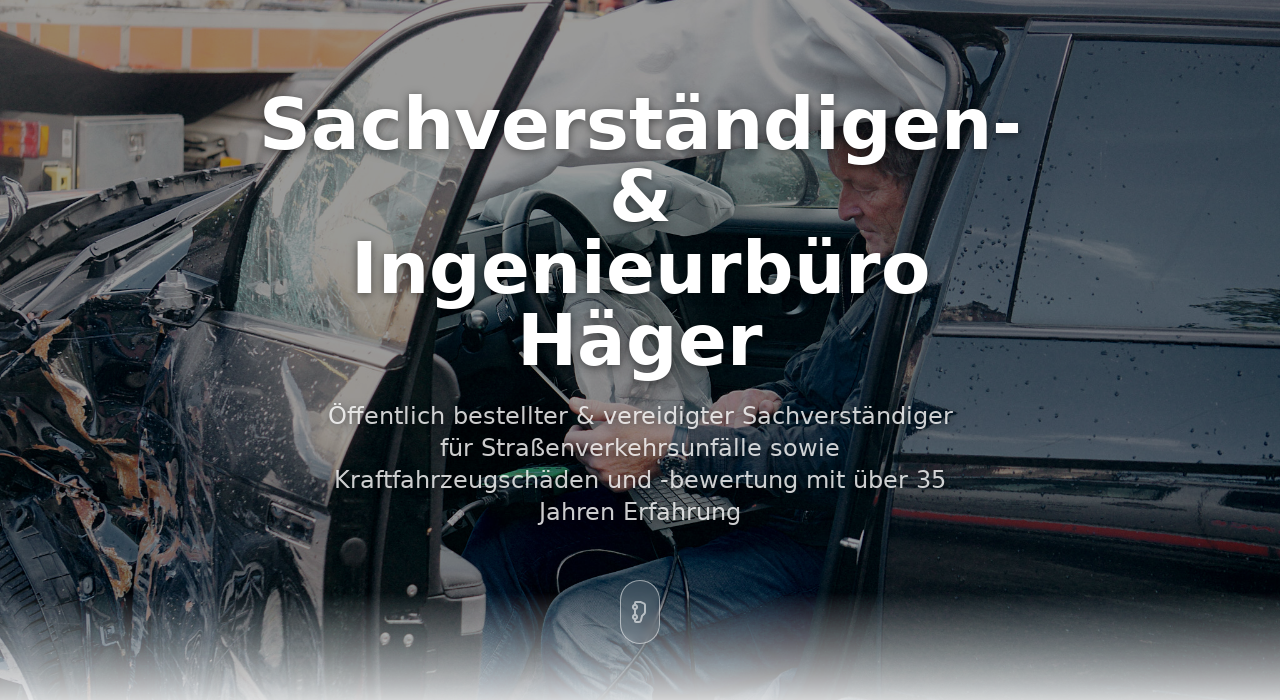

--- FILE ---
content_type: text/html; charset=utf-8
request_url: https://sv-haeger.de/
body_size: 827
content:
<!DOCTYPE html>
<html lang="en">
  <head>
    <meta charset="UTF-8" />
    <meta name="viewport" content="width=device-width, initial-scale=1.0" />
    <title>Sachverständigen- & Ingenieurbüro Häger | Professionelle Fahrzeugbegutachtung</title>
    <meta name="description" content="Frank Häger - Öffentlich bestellter und vereidigter Sachverständiger seit über 35 Jahren für Schadengutachten, Unfallanalyse, Oldtimer-Bewertungen und mehr." />
    <meta name="author" content="Frank Häger" />

    <meta property="og:title" content="Sachverständigen- & Ingenieurbüro Häger" />
    <meta property="og:description" content="Professionelle Fahrzeugbegutachtung und Schadengutachten von Frank Häger - Öffentlich bestellter und vereidigter Sachverständiger seit über 35 Jahren." />
    <meta property="og:type" content="website" />
    <meta property="og:image" content="https://pub-bb2e103a32db4e198524a2e9ed8f35b4.r2.dev/1de89ca8-00be-414a-9cdc-83c265b89df7/id-preview-05095f8d--40530286-4fe7-4b78-b2e7-3cd11d5e6205.lovable.app-1767714891835.png" />

    <meta name="twitter:card" content="summary_large_image" />
    <meta name="twitter:site" content="@lovable_dev" />
    <meta name="twitter:image" content="https://pub-bb2e103a32db4e198524a2e9ed8f35b4.r2.dev/1de89ca8-00be-414a-9cdc-83c265b89df7/id-preview-05095f8d--40530286-4fe7-4b78-b2e7-3cd11d5e6205.lovable.app-1767714891835.png" />
    <script type="module" crossorigin src="/assets/index-CF770oPn.js"></script>
    <link rel="stylesheet" crossorigin href="/assets/index-CON-kj6K.css">
  <script defer src="https://sv-haeger.de/~flock.js" data-proxy-url="https://sv-haeger.de/~api/analytics"></script></head>

  <body>
    <div id="root"></div>
  </body>
</html>


--- FILE ---
content_type: text/html; charset=utf-8
request_url: https://sv-haeger.de/
body_size: 1793
content:
<!DOCTYPE html>
<html lang="en">
  <head>
    <meta charset="UTF-8" />
    <meta name="viewport" content="width=device-width, initial-scale=1.0" />
    <title>Sachverständigen- & Ingenieurbüro Häger | Professionelle Fahrzeugbegutachtung</title>
    <meta name="description" content="Frank Häger - Öffentlich bestellter und vereidigter Sachverständiger seit über 35 Jahren für Schadengutachten, Unfallanalyse, Oldtimer-Bewertungen und mehr." />
    <meta name="author" content="Frank Häger" />

    <meta property="og:title" content="Sachverständigen- & Ingenieurbüro Häger" />
    <meta property="og:description" content="Professionelle Fahrzeugbegutachtung und Schadengutachten von Frank Häger - Öffentlich bestellter und vereidigter Sachverständiger seit über 35 Jahren." />
    <meta property="og:type" content="website" />
    <meta property="og:image" content="https://pub-bb2e103a32db4e198524a2e9ed8f35b4.r2.dev/1de89ca8-00be-414a-9cdc-83c265b89df7/id-preview-05095f8d--40530286-4fe7-4b78-b2e7-3cd11d5e6205.lovable.app-1767714891835.png" />

    <meta name="twitter:card" content="summary_large_image" />
    <meta name="twitter:site" content="@lovable_dev" />
    <meta name="twitter:image" content="https://pub-bb2e103a32db4e198524a2e9ed8f35b4.r2.dev/1de89ca8-00be-414a-9cdc-83c265b89df7/id-preview-05095f8d--40530286-4fe7-4b78-b2e7-3cd11d5e6205.lovable.app-1767714891835.png" />
    <script type="module" crossorigin src="/assets/index-CF770oPn.js"></script>
    <link rel="stylesheet" crossorigin href="/assets/index-CON-kj6K.css">
  <script defer src="https://sv-haeger.de/~flock.js" data-proxy-url="https://sv-haeger.de/~api/analytics"></script></head>

  <body>
    <div id="root"></div>
  </body>
</html>


--- FILE ---
content_type: text/html; charset=utf-8
request_url: https://sv-haeger.de/
body_size: 1774
content:
<!DOCTYPE html>
<html lang="en">
  <head>
    <meta charset="UTF-8" />
    <meta name="viewport" content="width=device-width, initial-scale=1.0" />
    <title>Sachverständigen- & Ingenieurbüro Häger | Professionelle Fahrzeugbegutachtung</title>
    <meta name="description" content="Frank Häger - Öffentlich bestellter und vereidigter Sachverständiger seit über 35 Jahren für Schadengutachten, Unfallanalyse, Oldtimer-Bewertungen und mehr." />
    <meta name="author" content="Frank Häger" />

    <meta property="og:title" content="Sachverständigen- & Ingenieurbüro Häger" />
    <meta property="og:description" content="Professionelle Fahrzeugbegutachtung und Schadengutachten von Frank Häger - Öffentlich bestellter und vereidigter Sachverständiger seit über 35 Jahren." />
    <meta property="og:type" content="website" />
    <meta property="og:image" content="https://pub-bb2e103a32db4e198524a2e9ed8f35b4.r2.dev/1de89ca8-00be-414a-9cdc-83c265b89df7/id-preview-05095f8d--40530286-4fe7-4b78-b2e7-3cd11d5e6205.lovable.app-1767714891835.png" />

    <meta name="twitter:card" content="summary_large_image" />
    <meta name="twitter:site" content="@lovable_dev" />
    <meta name="twitter:image" content="https://pub-bb2e103a32db4e198524a2e9ed8f35b4.r2.dev/1de89ca8-00be-414a-9cdc-83c265b89df7/id-preview-05095f8d--40530286-4fe7-4b78-b2e7-3cd11d5e6205.lovable.app-1767714891835.png" />
    <script type="module" crossorigin src="/assets/index-CF770oPn.js"></script>
    <link rel="stylesheet" crossorigin href="/assets/index-CON-kj6K.css">
  <script defer src="https://sv-haeger.de/~flock.js" data-proxy-url="https://sv-haeger.de/~api/analytics"></script></head>

  <body>
    <div id="root"></div>
  </body>
</html>


--- FILE ---
content_type: text/javascript; charset=utf-8
request_url: https://sv-haeger.de/assets/index-CF770oPn.js
body_size: 127396
content:
var yd=e=>{throw TypeError(e)};var Yl=(e,t,n)=>t.has(e)||yd("Cannot "+n);var N=(e,t,n)=>(Yl(e,t,"read from private field"),n?n.call(e):t.get(e)),Z=(e,t,n)=>t.has(e)?yd("Cannot add the same private member more than once"):t instanceof WeakSet?t.add(e):t.set(e,n),U=(e,t,n,r)=>(Yl(e,t,"write to private field"),r?r.call(e,n):t.set(e,n),n),Ae=(e,t,n)=>(Yl(e,t,"access private method"),n);var Fs=(e,t,n,r)=>({set _(o){U(e,t,o,n)},get _(){return N(e,t,r)}});function $y(e,t){for(var n=0;n<t.length;n++){const r=t[n];if(typeof r!="string"&&!Array.isArray(r)){for(const o in r)if(o!=="default"&&!(o in e)){const s=Object.getOwnPropertyDescriptor(r,o);s&&Object.defineProperty(e,o,s.get?s:{enumerable:!0,get:()=>r[o]})}}}return Object.freeze(Object.defineProperty(e,Symbol.toStringTag,{value:"Module"}))}(function(){const t=document.createElement("link").relList;if(t&&t.supports&&t.supports("modulepreload"))return;for(const o of document.querySelectorAll('link[rel="modulepreload"]'))r(o);new MutationObserver(o=>{for(const s of o)if(s.type==="childList")for(const i of s.addedNodes)i.tagName==="LINK"&&i.rel==="modulepreload"&&r(i)}).observe(document,{childList:!0,subtree:!0});function n(o){const s={};return o.integrity&&(s.integrity=o.integrity),o.referrerPolicy&&(s.referrerPolicy=o.referrerPolicy),o.crossOrigin==="use-credentials"?s.credentials="include":o.crossOrigin==="anonymous"?s.credentials="omit":s.credentials="same-origin",s}function r(o){if(o.ep)return;o.ep=!0;const s=n(o);fetch(o.href,s)}})();function Ih(e){return e&&e.__esModule&&Object.prototype.hasOwnProperty.call(e,"default")?e.default:e}var Fh={exports:{}},ul={},$h={exports:{}},Q={};/**
 * @license React
 * react.production.min.js
 *
 * Copyright (c) Facebook, Inc. and its affiliates.
 *
 * This source code is licensed under the MIT license found in the
 * LICENSE file in the root directory of this source tree.
 */var Ps=Symbol.for("react.element"),By=Symbol.for("react.portal"),Uy=Symbol.for("react.fragment"),Vy=Symbol.for("react.strict_mode"),Hy=Symbol.for("react.profiler"),Wy=Symbol.for("react.provider"),Gy=Symbol.for("react.context"),Ky=Symbol.for("react.forward_ref"),Qy=Symbol.for("react.suspense"),Yy=Symbol.for("react.memo"),Xy=Symbol.for("react.lazy"),xd=Symbol.iterator;function qy(e){return e===null||typeof e!="object"?null:(e=xd&&e[xd]||e["@@iterator"],typeof e=="function"?e:null)}var Bh={isMounted:function(){return!1},enqueueForceUpdate:function(){},enqueueReplaceState:function(){},enqueueSetState:function(){}},Uh=Object.assign,Vh={};function Co(e,t,n){this.props=e,this.context=t,this.refs=Vh,this.updater=n||Bh}Co.prototype.isReactComponent={};Co.prototype.setState=function(e,t){if(typeof e!="object"&&typeof e!="function"&&e!=null)throw Error("setState(...): takes an object of state variables to update or a function which returns an object of state variables.");this.updater.enqueueSetState(this,e,t,"setState")};Co.prototype.forceUpdate=function(e){this.updater.enqueueForceUpdate(this,e,"forceUpdate")};function Hh(){}Hh.prototype=Co.prototype;function Kc(e,t,n){this.props=e,this.context=t,this.refs=Vh,this.updater=n||Bh}var Qc=Kc.prototype=new Hh;Qc.constructor=Kc;Uh(Qc,Co.prototype);Qc.isPureReactComponent=!0;var wd=Array.isArray,Wh=Object.prototype.hasOwnProperty,Yc={current:null},Gh={key:!0,ref:!0,__self:!0,__source:!0};function Kh(e,t,n){var r,o={},s=null,i=null;if(t!=null)for(r in t.ref!==void 0&&(i=t.ref),t.key!==void 0&&(s=""+t.key),t)Wh.call(t,r)&&!Gh.hasOwnProperty(r)&&(o[r]=t[r]);var l=arguments.length-2;if(l===1)o.children=n;else if(1<l){for(var c=Array(l),u=0;u<l;u++)c[u]=arguments[u+2];o.children=c}if(e&&e.defaultProps)for(r in l=e.defaultProps,l)o[r]===void 0&&(o[r]=l[r]);return{$$typeof:Ps,type:e,key:s,ref:i,props:o,_owner:Yc.current}}function Zy(e,t){return{$$typeof:Ps,type:e.type,key:t,ref:e.ref,props:e.props,_owner:e._owner}}function Xc(e){return typeof e=="object"&&e!==null&&e.$$typeof===Ps}function Jy(e){var t={"=":"=0",":":"=2"};return"$"+e.replace(/[=:]/g,function(n){return t[n]})}var bd=/\/+/g;function Xl(e,t){return typeof e=="object"&&e!==null&&e.key!=null?Jy(""+e.key):t.toString(36)}function fi(e,t,n,r,o){var s=typeof e;(s==="undefined"||s==="boolean")&&(e=null);var i=!1;if(e===null)i=!0;else switch(s){case"string":case"number":i=!0;break;case"object":switch(e.$$typeof){case Ps:case By:i=!0}}if(i)return i=e,o=o(i),e=r===""?"."+Xl(i,0):r,wd(o)?(n="",e!=null&&(n=e.replace(bd,"$&/")+"/"),fi(o,t,n,"",function(u){return u})):o!=null&&(Xc(o)&&(o=Zy(o,n+(!o.key||i&&i.key===o.key?"":(""+o.key).replace(bd,"$&/")+"/")+e)),t.push(o)),1;if(i=0,r=r===""?".":r+":",wd(e))for(var l=0;l<e.length;l++){s=e[l];var c=r+Xl(s,l);i+=fi(s,t,n,c,o)}else if(c=qy(e),typeof c=="function")for(e=c.call(e),l=0;!(s=e.next()).done;)s=s.value,c=r+Xl(s,l++),i+=fi(s,t,n,c,o);else if(s==="object")throw t=String(e),Error("Objects are not valid as a React child (found: "+(t==="[object Object]"?"object with keys {"+Object.keys(e).join(", ")+"}":t)+"). If you meant to render a collection of children, use an array instead.");return i}function $s(e,t,n){if(e==null)return e;var r=[],o=0;return fi(e,r,"","",function(s){return t.call(n,s,o++)}),r}function ex(e){if(e._status===-1){var t=e._result;t=t(),t.then(function(n){(e._status===0||e._status===-1)&&(e._status=1,e._result=n)},function(n){(e._status===0||e._status===-1)&&(e._status=2,e._result=n)}),e._status===-1&&(e._status=0,e._result=t)}if(e._status===1)return e._result.default;throw e._result}var Be={current:null},hi={transition:null},tx={ReactCurrentDispatcher:Be,ReactCurrentBatchConfig:hi,ReactCurrentOwner:Yc};function Qh(){throw Error("act(...) is not supported in production builds of React.")}Q.Children={map:$s,forEach:function(e,t,n){$s(e,function(){t.apply(this,arguments)},n)},count:function(e){var t=0;return $s(e,function(){t++}),t},toArray:function(e){return $s(e,function(t){return t})||[]},only:function(e){if(!Xc(e))throw Error("React.Children.only expected to receive a single React element child.");return e}};Q.Component=Co;Q.Fragment=Uy;Q.Profiler=Hy;Q.PureComponent=Kc;Q.StrictMode=Vy;Q.Suspense=Qy;Q.__SECRET_INTERNALS_DO_NOT_USE_OR_YOU_WILL_BE_FIRED=tx;Q.act=Qh;Q.cloneElement=function(e,t,n){if(e==null)throw Error("React.cloneElement(...): The argument must be a React element, but you passed "+e+".");var r=Uh({},e.props),o=e.key,s=e.ref,i=e._owner;if(t!=null){if(t.ref!==void 0&&(s=t.ref,i=Yc.current),t.key!==void 0&&(o=""+t.key),e.type&&e.type.defaultProps)var l=e.type.defaultProps;for(c in t)Wh.call(t,c)&&!Gh.hasOwnProperty(c)&&(r[c]=t[c]===void 0&&l!==void 0?l[c]:t[c])}var c=arguments.length-2;if(c===1)r.children=n;else if(1<c){l=Array(c);for(var u=0;u<c;u++)l[u]=arguments[u+2];r.children=l}return{$$typeof:Ps,type:e.type,key:o,ref:s,props:r,_owner:i}};Q.createContext=function(e){return e={$$typeof:Gy,_currentValue:e,_currentValue2:e,_threadCount:0,Provider:null,Consumer:null,_defaultValue:null,_globalName:null},e.Provider={$$typeof:Wy,_context:e},e.Consumer=e};Q.createElement=Kh;Q.createFactory=function(e){var t=Kh.bind(null,e);return t.type=e,t};Q.createRef=function(){return{current:null}};Q.forwardRef=function(e){return{$$typeof:Ky,render:e}};Q.isValidElement=Xc;Q.lazy=function(e){return{$$typeof:Xy,_payload:{_status:-1,_result:e},_init:ex}};Q.memo=function(e,t){return{$$typeof:Yy,type:e,compare:t===void 0?null:t}};Q.startTransition=function(e){var t=hi.transition;hi.transition={};try{e()}finally{hi.transition=t}};Q.unstable_act=Qh;Q.useCallback=function(e,t){return Be.current.useCallback(e,t)};Q.useContext=function(e){return Be.current.useContext(e)};Q.useDebugValue=function(){};Q.useDeferredValue=function(e){return Be.current.useDeferredValue(e)};Q.useEffect=function(e,t){return Be.current.useEffect(e,t)};Q.useId=function(){return Be.current.useId()};Q.useImperativeHandle=function(e,t,n){return Be.current.useImperativeHandle(e,t,n)};Q.useInsertionEffect=function(e,t){return Be.current.useInsertionEffect(e,t)};Q.useLayoutEffect=function(e,t){return Be.current.useLayoutEffect(e,t)};Q.useMemo=function(e,t){return Be.current.useMemo(e,t)};Q.useReducer=function(e,t,n){return Be.current.useReducer(e,t,n)};Q.useRef=function(e){return Be.current.useRef(e)};Q.useState=function(e){return Be.current.useState(e)};Q.useSyncExternalStore=function(e,t,n){return Be.current.useSyncExternalStore(e,t,n)};Q.useTransition=function(){return Be.current.useTransition()};Q.version="18.3.1";$h.exports=Q;var m=$h.exports;const O=Ih(m),qc=$y({__proto__:null,default:O},[m]);/**
 * @license React
 * react-jsx-runtime.production.min.js
 *
 * Copyright (c) Facebook, Inc. and its affiliates.
 *
 * This source code is licensed under the MIT license found in the
 * LICENSE file in the root directory of this source tree.
 */var nx=m,rx=Symbol.for("react.element"),ox=Symbol.for("react.fragment"),sx=Object.prototype.hasOwnProperty,ix=nx.__SECRET_INTERNALS_DO_NOT_USE_OR_YOU_WILL_BE_FIRED.ReactCurrentOwner,lx={key:!0,ref:!0,__self:!0,__source:!0};function Yh(e,t,n){var r,o={},s=null,i=null;n!==void 0&&(s=""+n),t.key!==void 0&&(s=""+t.key),t.ref!==void 0&&(i=t.ref);for(r in t)sx.call(t,r)&&!lx.hasOwnProperty(r)&&(o[r]=t[r]);if(e&&e.defaultProps)for(r in t=e.defaultProps,t)o[r]===void 0&&(o[r]=t[r]);return{$$typeof:rx,type:e,key:s,ref:i,props:o,_owner:ix.current}}ul.Fragment=ox;ul.jsx=Yh;ul.jsxs=Yh;Fh.exports=ul;var a=Fh.exports,Xh={exports:{}},nt={},qh={exports:{}},Zh={};/**
 * @license React
 * scheduler.production.min.js
 *
 * Copyright (c) Facebook, Inc. and its affiliates.
 *
 * This source code is licensed under the MIT license found in the
 * LICENSE file in the root directory of this source tree.
 */(function(e){function t(j,T){var _=j.length;j.push(T);e:for(;0<_;){var H=_-1>>>1,F=j[H];if(0<o(F,T))j[H]=T,j[_]=F,_=H;else break e}}function n(j){return j.length===0?null:j[0]}function r(j){if(j.length===0)return null;var T=j[0],_=j.pop();if(_!==T){j[0]=_;e:for(var H=0,F=j.length,K=F>>>1;H<K;){var X=2*(H+1)-1,xe=j[X],Re=X+1,ee=j[Re];if(0>o(xe,_))Re<F&&0>o(ee,xe)?(j[H]=ee,j[Re]=_,H=Re):(j[H]=xe,j[X]=_,H=X);else if(Re<F&&0>o(ee,_))j[H]=ee,j[Re]=_,H=Re;else break e}}return T}function o(j,T){var _=j.sortIndex-T.sortIndex;return _!==0?_:j.id-T.id}if(typeof performance=="object"&&typeof performance.now=="function"){var s=performance;e.unstable_now=function(){return s.now()}}else{var i=Date,l=i.now();e.unstable_now=function(){return i.now()-l}}var c=[],u=[],d=1,f=null,p=3,h=!1,b=!1,v=!1,w=typeof setTimeout=="function"?setTimeout:null,y=typeof clearTimeout=="function"?clearTimeout:null,g=typeof setImmediate<"u"?setImmediate:null;typeof navigator<"u"&&navigator.scheduling!==void 0&&navigator.scheduling.isInputPending!==void 0&&navigator.scheduling.isInputPending.bind(navigator.scheduling);function x(j){for(var T=n(u);T!==null;){if(T.callback===null)r(u);else if(T.startTime<=j)r(u),T.sortIndex=T.expirationTime,t(c,T);else break;T=n(u)}}function S(j){if(v=!1,x(j),!b)if(n(c)!==null)b=!0,$(E);else{var T=n(u);T!==null&&V(S,T.startTime-j)}}function E(j,T){b=!1,v&&(v=!1,y(P),P=-1),h=!0;var _=p;try{for(x(T),f=n(c);f!==null&&(!(f.expirationTime>T)||j&&!I());){var H=f.callback;if(typeof H=="function"){f.callback=null,p=f.priorityLevel;var F=H(f.expirationTime<=T);T=e.unstable_now(),typeof F=="function"?f.callback=F:f===n(c)&&r(c),x(T)}else r(c);f=n(c)}if(f!==null)var K=!0;else{var X=n(u);X!==null&&V(S,X.startTime-T),K=!1}return K}finally{f=null,p=_,h=!1}}var C=!1,k=null,P=-1,R=5,D=-1;function I(){return!(e.unstable_now()-D<R)}function L(){if(k!==null){var j=e.unstable_now();D=j;var T=!0;try{T=k(!0,j)}finally{T?G():(C=!1,k=null)}}else C=!1}var G;if(typeof g=="function")G=function(){g(L)};else if(typeof MessageChannel<"u"){var M=new MessageChannel,Y=M.port2;M.port1.onmessage=L,G=function(){Y.postMessage(null)}}else G=function(){w(L,0)};function $(j){k=j,C||(C=!0,G())}function V(j,T){P=w(function(){j(e.unstable_now())},T)}e.unstable_IdlePriority=5,e.unstable_ImmediatePriority=1,e.unstable_LowPriority=4,e.unstable_NormalPriority=3,e.unstable_Profiling=null,e.unstable_UserBlockingPriority=2,e.unstable_cancelCallback=function(j){j.callback=null},e.unstable_continueExecution=function(){b||h||(b=!0,$(E))},e.unstable_forceFrameRate=function(j){0>j||125<j?console.error("forceFrameRate takes a positive int between 0 and 125, forcing frame rates higher than 125 fps is not supported"):R=0<j?Math.floor(1e3/j):5},e.unstable_getCurrentPriorityLevel=function(){return p},e.unstable_getFirstCallbackNode=function(){return n(c)},e.unstable_next=function(j){switch(p){case 1:case 2:case 3:var T=3;break;default:T=p}var _=p;p=T;try{return j()}finally{p=_}},e.unstable_pauseExecution=function(){},e.unstable_requestPaint=function(){},e.unstable_runWithPriority=function(j,T){switch(j){case 1:case 2:case 3:case 4:case 5:break;default:j=3}var _=p;p=j;try{return T()}finally{p=_}},e.unstable_scheduleCallback=function(j,T,_){var H=e.unstable_now();switch(typeof _=="object"&&_!==null?(_=_.delay,_=typeof _=="number"&&0<_?H+_:H):_=H,j){case 1:var F=-1;break;case 2:F=250;break;case 5:F=1073741823;break;case 4:F=1e4;break;default:F=5e3}return F=_+F,j={id:d++,callback:T,priorityLevel:j,startTime:_,expirationTime:F,sortIndex:-1},_>H?(j.sortIndex=_,t(u,j),n(c)===null&&j===n(u)&&(v?(y(P),P=-1):v=!0,V(S,_-H))):(j.sortIndex=F,t(c,j),b||h||(b=!0,$(E))),j},e.unstable_shouldYield=I,e.unstable_wrapCallback=function(j){var T=p;return function(){var _=p;p=T;try{return j.apply(this,arguments)}finally{p=_}}}})(Zh);qh.exports=Zh;var ax=qh.exports;/**
 * @license React
 * react-dom.production.min.js
 *
 * Copyright (c) Facebook, Inc. and its affiliates.
 *
 * This source code is licensed under the MIT license found in the
 * LICENSE file in the root directory of this source tree.
 */var cx=m,tt=ax;function A(e){for(var t="https://reactjs.org/docs/error-decoder.html?invariant="+e,n=1;n<arguments.length;n++)t+="&args[]="+encodeURIComponent(arguments[n]);return"Minified React error #"+e+"; visit "+t+" for the full message or use the non-minified dev environment for full errors and additional helpful warnings."}var Jh=new Set,os={};function Sr(e,t){mo(e,t),mo(e+"Capture",t)}function mo(e,t){for(os[e]=t,e=0;e<t.length;e++)Jh.add(t[e])}var rn=!(typeof window>"u"||typeof window.document>"u"||typeof window.document.createElement>"u"),La=Object.prototype.hasOwnProperty,ux=/^[:A-Z_a-z\u00C0-\u00D6\u00D8-\u00F6\u00F8-\u02FF\u0370-\u037D\u037F-\u1FFF\u200C-\u200D\u2070-\u218F\u2C00-\u2FEF\u3001-\uD7FF\uF900-\uFDCF\uFDF0-\uFFFD][:A-Z_a-z\u00C0-\u00D6\u00D8-\u00F6\u00F8-\u02FF\u0370-\u037D\u037F-\u1FFF\u200C-\u200D\u2070-\u218F\u2C00-\u2FEF\u3001-\uD7FF\uF900-\uFDCF\uFDF0-\uFFFD\-.0-9\u00B7\u0300-\u036F\u203F-\u2040]*$/,Sd={},Ed={};function dx(e){return La.call(Ed,e)?!0:La.call(Sd,e)?!1:ux.test(e)?Ed[e]=!0:(Sd[e]=!0,!1)}function fx(e,t,n,r){if(n!==null&&n.type===0)return!1;switch(typeof t){case"function":case"symbol":return!0;case"boolean":return r?!1:n!==null?!n.acceptsBooleans:(e=e.toLowerCase().slice(0,5),e!=="data-"&&e!=="aria-");default:return!1}}function hx(e,t,n,r){if(t===null||typeof t>"u"||fx(e,t,n,r))return!0;if(r)return!1;if(n!==null)switch(n.type){case 3:return!t;case 4:return t===!1;case 5:return isNaN(t);case 6:return isNaN(t)||1>t}return!1}function Ue(e,t,n,r,o,s,i){this.acceptsBooleans=t===2||t===3||t===4,this.attributeName=r,this.attributeNamespace=o,this.mustUseProperty=n,this.propertyName=e,this.type=t,this.sanitizeURL=s,this.removeEmptyString=i}var Te={};"children dangerouslySetInnerHTML defaultValue defaultChecked innerHTML suppressContentEditableWarning suppressHydrationWarning style".split(" ").forEach(function(e){Te[e]=new Ue(e,0,!1,e,null,!1,!1)});[["acceptCharset","accept-charset"],["className","class"],["htmlFor","for"],["httpEquiv","http-equiv"]].forEach(function(e){var t=e[0];Te[t]=new Ue(t,1,!1,e[1],null,!1,!1)});["contentEditable","draggable","spellCheck","value"].forEach(function(e){Te[e]=new Ue(e,2,!1,e.toLowerCase(),null,!1,!1)});["autoReverse","externalResourcesRequired","focusable","preserveAlpha"].forEach(function(e){Te[e]=new Ue(e,2,!1,e,null,!1,!1)});"allowFullScreen async autoFocus autoPlay controls default defer disabled disablePictureInPicture disableRemotePlayback formNoValidate hidden loop noModule noValidate open playsInline readOnly required reversed scoped seamless itemScope".split(" ").forEach(function(e){Te[e]=new Ue(e,3,!1,e.toLowerCase(),null,!1,!1)});["checked","multiple","muted","selected"].forEach(function(e){Te[e]=new Ue(e,3,!0,e,null,!1,!1)});["capture","download"].forEach(function(e){Te[e]=new Ue(e,4,!1,e,null,!1,!1)});["cols","rows","size","span"].forEach(function(e){Te[e]=new Ue(e,6,!1,e,null,!1,!1)});["rowSpan","start"].forEach(function(e){Te[e]=new Ue(e,5,!1,e.toLowerCase(),null,!1,!1)});var Zc=/[\-:]([a-z])/g;function Jc(e){return e[1].toUpperCase()}"accent-height alignment-baseline arabic-form baseline-shift cap-height clip-path clip-rule color-interpolation color-interpolation-filters color-profile color-rendering dominant-baseline enable-background fill-opacity fill-rule flood-color flood-opacity font-family font-size font-size-adjust font-stretch font-style font-variant font-weight glyph-name glyph-orientation-horizontal glyph-orientation-vertical horiz-adv-x horiz-origin-x image-rendering letter-spacing lighting-color marker-end marker-mid marker-start overline-position overline-thickness paint-order panose-1 pointer-events rendering-intent shape-rendering stop-color stop-opacity strikethrough-position strikethrough-thickness stroke-dasharray stroke-dashoffset stroke-linecap stroke-linejoin stroke-miterlimit stroke-opacity stroke-width text-anchor text-decoration text-rendering underline-position underline-thickness unicode-bidi unicode-range units-per-em v-alphabetic v-hanging v-ideographic v-mathematical vector-effect vert-adv-y vert-origin-x vert-origin-y word-spacing writing-mode xmlns:xlink x-height".split(" ").forEach(function(e){var t=e.replace(Zc,Jc);Te[t]=new Ue(t,1,!1,e,null,!1,!1)});"xlink:actuate xlink:arcrole xlink:role xlink:show xlink:title xlink:type".split(" ").forEach(function(e){var t=e.replace(Zc,Jc);Te[t]=new Ue(t,1,!1,e,"http://www.w3.org/1999/xlink",!1,!1)});["xml:base","xml:lang","xml:space"].forEach(function(e){var t=e.replace(Zc,Jc);Te[t]=new Ue(t,1,!1,e,"http://www.w3.org/XML/1998/namespace",!1,!1)});["tabIndex","crossOrigin"].forEach(function(e){Te[e]=new Ue(e,1,!1,e.toLowerCase(),null,!1,!1)});Te.xlinkHref=new Ue("xlinkHref",1,!1,"xlink:href","http://www.w3.org/1999/xlink",!0,!1);["src","href","action","formAction"].forEach(function(e){Te[e]=new Ue(e,1,!1,e.toLowerCase(),null,!0,!0)});function eu(e,t,n,r){var o=Te.hasOwnProperty(t)?Te[t]:null;(o!==null?o.type!==0:r||!(2<t.length)||t[0]!=="o"&&t[0]!=="O"||t[1]!=="n"&&t[1]!=="N")&&(hx(t,n,o,r)&&(n=null),r||o===null?dx(t)&&(n===null?e.removeAttribute(t):e.setAttribute(t,""+n)):o.mustUseProperty?e[o.propertyName]=n===null?o.type===3?!1:"":n:(t=o.attributeName,r=o.attributeNamespace,n===null?e.removeAttribute(t):(o=o.type,n=o===3||o===4&&n===!0?"":""+n,r?e.setAttributeNS(r,t,n):e.setAttribute(t,n))))}var un=cx.__SECRET_INTERNALS_DO_NOT_USE_OR_YOU_WILL_BE_FIRED,Bs=Symbol.for("react.element"),_r=Symbol.for("react.portal"),zr=Symbol.for("react.fragment"),tu=Symbol.for("react.strict_mode"),Ia=Symbol.for("react.profiler"),em=Symbol.for("react.provider"),tm=Symbol.for("react.context"),nu=Symbol.for("react.forward_ref"),Fa=Symbol.for("react.suspense"),$a=Symbol.for("react.suspense_list"),ru=Symbol.for("react.memo"),Sn=Symbol.for("react.lazy"),nm=Symbol.for("react.offscreen"),Cd=Symbol.iterator;function Oo(e){return e===null||typeof e!="object"?null:(e=Cd&&e[Cd]||e["@@iterator"],typeof e=="function"?e:null)}var me=Object.assign,ql;function Vo(e){if(ql===void 0)try{throw Error()}catch(n){var t=n.stack.trim().match(/\n( *(at )?)/);ql=t&&t[1]||""}return`
`+ql+e}var Zl=!1;function Jl(e,t){if(!e||Zl)return"";Zl=!0;var n=Error.prepareStackTrace;Error.prepareStackTrace=void 0;try{if(t)if(t=function(){throw Error()},Object.defineProperty(t.prototype,"props",{set:function(){throw Error()}}),typeof Reflect=="object"&&Reflect.construct){try{Reflect.construct(t,[])}catch(u){var r=u}Reflect.construct(e,[],t)}else{try{t.call()}catch(u){r=u}e.call(t.prototype)}else{try{throw Error()}catch(u){r=u}e()}}catch(u){if(u&&r&&typeof u.stack=="string"){for(var o=u.stack.split(`
`),s=r.stack.split(`
`),i=o.length-1,l=s.length-1;1<=i&&0<=l&&o[i]!==s[l];)l--;for(;1<=i&&0<=l;i--,l--)if(o[i]!==s[l]){if(i!==1||l!==1)do if(i--,l--,0>l||o[i]!==s[l]){var c=`
`+o[i].replace(" at new "," at ");return e.displayName&&c.includes("<anonymous>")&&(c=c.replace("<anonymous>",e.displayName)),c}while(1<=i&&0<=l);break}}}finally{Zl=!1,Error.prepareStackTrace=n}return(e=e?e.displayName||e.name:"")?Vo(e):""}function mx(e){switch(e.tag){case 5:return Vo(e.type);case 16:return Vo("Lazy");case 13:return Vo("Suspense");case 19:return Vo("SuspenseList");case 0:case 2:case 15:return e=Jl(e.type,!1),e;case 11:return e=Jl(e.type.render,!1),e;case 1:return e=Jl(e.type,!0),e;default:return""}}function Ba(e){if(e==null)return null;if(typeof e=="function")return e.displayName||e.name||null;if(typeof e=="string")return e;switch(e){case zr:return"Fragment";case _r:return"Portal";case Ia:return"Profiler";case tu:return"StrictMode";case Fa:return"Suspense";case $a:return"SuspenseList"}if(typeof e=="object")switch(e.$$typeof){case tm:return(e.displayName||"Context")+".Consumer";case em:return(e._context.displayName||"Context")+".Provider";case nu:var t=e.render;return e=e.displayName,e||(e=t.displayName||t.name||"",e=e!==""?"ForwardRef("+e+")":"ForwardRef"),e;case ru:return t=e.displayName||null,t!==null?t:Ba(e.type)||"Memo";case Sn:t=e._payload,e=e._init;try{return Ba(e(t))}catch{}}return null}function px(e){var t=e.type;switch(e.tag){case 24:return"Cache";case 9:return(t.displayName||"Context")+".Consumer";case 10:return(t._context.displayName||"Context")+".Provider";case 18:return"DehydratedFragment";case 11:return e=t.render,e=e.displayName||e.name||"",t.displayName||(e!==""?"ForwardRef("+e+")":"ForwardRef");case 7:return"Fragment";case 5:return t;case 4:return"Portal";case 3:return"Root";case 6:return"Text";case 16:return Ba(t);case 8:return t===tu?"StrictMode":"Mode";case 22:return"Offscreen";case 12:return"Profiler";case 21:return"Scope";case 13:return"Suspense";case 19:return"SuspenseList";case 25:return"TracingMarker";case 1:case 0:case 17:case 2:case 14:case 15:if(typeof t=="function")return t.displayName||t.name||null;if(typeof t=="string")return t}return null}function Un(e){switch(typeof e){case"boolean":case"number":case"string":case"undefined":return e;case"object":return e;default:return""}}function rm(e){var t=e.type;return(e=e.nodeName)&&e.toLowerCase()==="input"&&(t==="checkbox"||t==="radio")}function gx(e){var t=rm(e)?"checked":"value",n=Object.getOwnPropertyDescriptor(e.constructor.prototype,t),r=""+e[t];if(!e.hasOwnProperty(t)&&typeof n<"u"&&typeof n.get=="function"&&typeof n.set=="function"){var o=n.get,s=n.set;return Object.defineProperty(e,t,{configurable:!0,get:function(){return o.call(this)},set:function(i){r=""+i,s.call(this,i)}}),Object.defineProperty(e,t,{enumerable:n.enumerable}),{getValue:function(){return r},setValue:function(i){r=""+i},stopTracking:function(){e._valueTracker=null,delete e[t]}}}}function Us(e){e._valueTracker||(e._valueTracker=gx(e))}function om(e){if(!e)return!1;var t=e._valueTracker;if(!t)return!0;var n=t.getValue(),r="";return e&&(r=rm(e)?e.checked?"true":"false":e.value),e=r,e!==n?(t.setValue(e),!0):!1}function Ti(e){if(e=e||(typeof document<"u"?document:void 0),typeof e>"u")return null;try{return e.activeElement||e.body}catch{return e.body}}function Ua(e,t){var n=t.checked;return me({},t,{defaultChecked:void 0,defaultValue:void 0,value:void 0,checked:n??e._wrapperState.initialChecked})}function kd(e,t){var n=t.defaultValue==null?"":t.defaultValue,r=t.checked!=null?t.checked:t.defaultChecked;n=Un(t.value!=null?t.value:n),e._wrapperState={initialChecked:r,initialValue:n,controlled:t.type==="checkbox"||t.type==="radio"?t.checked!=null:t.value!=null}}function sm(e,t){t=t.checked,t!=null&&eu(e,"checked",t,!1)}function Va(e,t){sm(e,t);var n=Un(t.value),r=t.type;if(n!=null)r==="number"?(n===0&&e.value===""||e.value!=n)&&(e.value=""+n):e.value!==""+n&&(e.value=""+n);else if(r==="submit"||r==="reset"){e.removeAttribute("value");return}t.hasOwnProperty("value")?Ha(e,t.type,n):t.hasOwnProperty("defaultValue")&&Ha(e,t.type,Un(t.defaultValue)),t.checked==null&&t.defaultChecked!=null&&(e.defaultChecked=!!t.defaultChecked)}function Nd(e,t,n){if(t.hasOwnProperty("value")||t.hasOwnProperty("defaultValue")){var r=t.type;if(!(r!=="submit"&&r!=="reset"||t.value!==void 0&&t.value!==null))return;t=""+e._wrapperState.initialValue,n||t===e.value||(e.value=t),e.defaultValue=t}n=e.name,n!==""&&(e.name=""),e.defaultChecked=!!e._wrapperState.initialChecked,n!==""&&(e.name=n)}function Ha(e,t,n){(t!=="number"||Ti(e.ownerDocument)!==e)&&(n==null?e.defaultValue=""+e._wrapperState.initialValue:e.defaultValue!==""+n&&(e.defaultValue=""+n))}var Ho=Array.isArray;function Qr(e,t,n,r){if(e=e.options,t){t={};for(var o=0;o<n.length;o++)t["$"+n[o]]=!0;for(n=0;n<e.length;n++)o=t.hasOwnProperty("$"+e[n].value),e[n].selected!==o&&(e[n].selected=o),o&&r&&(e[n].defaultSelected=!0)}else{for(n=""+Un(n),t=null,o=0;o<e.length;o++){if(e[o].value===n){e[o].selected=!0,r&&(e[o].defaultSelected=!0);return}t!==null||e[o].disabled||(t=e[o])}t!==null&&(t.selected=!0)}}function Wa(e,t){if(t.dangerouslySetInnerHTML!=null)throw Error(A(91));return me({},t,{value:void 0,defaultValue:void 0,children:""+e._wrapperState.initialValue})}function jd(e,t){var n=t.value;if(n==null){if(n=t.children,t=t.defaultValue,n!=null){if(t!=null)throw Error(A(92));if(Ho(n)){if(1<n.length)throw Error(A(93));n=n[0]}t=n}t==null&&(t=""),n=t}e._wrapperState={initialValue:Un(n)}}function im(e,t){var n=Un(t.value),r=Un(t.defaultValue);n!=null&&(n=""+n,n!==e.value&&(e.value=n),t.defaultValue==null&&e.defaultValue!==n&&(e.defaultValue=n)),r!=null&&(e.defaultValue=""+r)}function Pd(e){var t=e.textContent;t===e._wrapperState.initialValue&&t!==""&&t!==null&&(e.value=t)}function lm(e){switch(e){case"svg":return"http://www.w3.org/2000/svg";case"math":return"http://www.w3.org/1998/Math/MathML";default:return"http://www.w3.org/1999/xhtml"}}function Ga(e,t){return e==null||e==="http://www.w3.org/1999/xhtml"?lm(t):e==="http://www.w3.org/2000/svg"&&t==="foreignObject"?"http://www.w3.org/1999/xhtml":e}var Vs,am=function(e){return typeof MSApp<"u"&&MSApp.execUnsafeLocalFunction?function(t,n,r,o){MSApp.execUnsafeLocalFunction(function(){return e(t,n,r,o)})}:e}(function(e,t){if(e.namespaceURI!=="http://www.w3.org/2000/svg"||"innerHTML"in e)e.innerHTML=t;else{for(Vs=Vs||document.createElement("div"),Vs.innerHTML="<svg>"+t.valueOf().toString()+"</svg>",t=Vs.firstChild;e.firstChild;)e.removeChild(e.firstChild);for(;t.firstChild;)e.appendChild(t.firstChild)}});function ss(e,t){if(t){var n=e.firstChild;if(n&&n===e.lastChild&&n.nodeType===3){n.nodeValue=t;return}}e.textContent=t}var Qo={animationIterationCount:!0,aspectRatio:!0,borderImageOutset:!0,borderImageSlice:!0,borderImageWidth:!0,boxFlex:!0,boxFlexGroup:!0,boxOrdinalGroup:!0,columnCount:!0,columns:!0,flex:!0,flexGrow:!0,flexPositive:!0,flexShrink:!0,flexNegative:!0,flexOrder:!0,gridArea:!0,gridRow:!0,gridRowEnd:!0,gridRowSpan:!0,gridRowStart:!0,gridColumn:!0,gridColumnEnd:!0,gridColumnSpan:!0,gridColumnStart:!0,fontWeight:!0,lineClamp:!0,lineHeight:!0,opacity:!0,order:!0,orphans:!0,tabSize:!0,widows:!0,zIndex:!0,zoom:!0,fillOpacity:!0,floodOpacity:!0,stopOpacity:!0,strokeDasharray:!0,strokeDashoffset:!0,strokeMiterlimit:!0,strokeOpacity:!0,strokeWidth:!0},vx=["Webkit","ms","Moz","O"];Object.keys(Qo).forEach(function(e){vx.forEach(function(t){t=t+e.charAt(0).toUpperCase()+e.substring(1),Qo[t]=Qo[e]})});function cm(e,t,n){return t==null||typeof t=="boolean"||t===""?"":n||typeof t!="number"||t===0||Qo.hasOwnProperty(e)&&Qo[e]?(""+t).trim():t+"px"}function um(e,t){e=e.style;for(var n in t)if(t.hasOwnProperty(n)){var r=n.indexOf("--")===0,o=cm(n,t[n],r);n==="float"&&(n="cssFloat"),r?e.setProperty(n,o):e[n]=o}}var yx=me({menuitem:!0},{area:!0,base:!0,br:!0,col:!0,embed:!0,hr:!0,img:!0,input:!0,keygen:!0,link:!0,meta:!0,param:!0,source:!0,track:!0,wbr:!0});function Ka(e,t){if(t){if(yx[e]&&(t.children!=null||t.dangerouslySetInnerHTML!=null))throw Error(A(137,e));if(t.dangerouslySetInnerHTML!=null){if(t.children!=null)throw Error(A(60));if(typeof t.dangerouslySetInnerHTML!="object"||!("__html"in t.dangerouslySetInnerHTML))throw Error(A(61))}if(t.style!=null&&typeof t.style!="object")throw Error(A(62))}}function Qa(e,t){if(e.indexOf("-")===-1)return typeof t.is=="string";switch(e){case"annotation-xml":case"color-profile":case"font-face":case"font-face-src":case"font-face-uri":case"font-face-format":case"font-face-name":case"missing-glyph":return!1;default:return!0}}var Ya=null;function ou(e){return e=e.target||e.srcElement||window,e.correspondingUseElement&&(e=e.correspondingUseElement),e.nodeType===3?e.parentNode:e}var Xa=null,Yr=null,Xr=null;function Td(e){if(e=As(e)){if(typeof Xa!="function")throw Error(A(280));var t=e.stateNode;t&&(t=pl(t),Xa(e.stateNode,e.type,t))}}function dm(e){Yr?Xr?Xr.push(e):Xr=[e]:Yr=e}function fm(){if(Yr){var e=Yr,t=Xr;if(Xr=Yr=null,Td(e),t)for(e=0;e<t.length;e++)Td(t[e])}}function hm(e,t){return e(t)}function mm(){}var ea=!1;function pm(e,t,n){if(ea)return e(t,n);ea=!0;try{return hm(e,t,n)}finally{ea=!1,(Yr!==null||Xr!==null)&&(mm(),fm())}}function is(e,t){var n=e.stateNode;if(n===null)return null;var r=pl(n);if(r===null)return null;n=r[t];e:switch(t){case"onClick":case"onClickCapture":case"onDoubleClick":case"onDoubleClickCapture":case"onMouseDown":case"onMouseDownCapture":case"onMouseMove":case"onMouseMoveCapture":case"onMouseUp":case"onMouseUpCapture":case"onMouseEnter":(r=!r.disabled)||(e=e.type,r=!(e==="button"||e==="input"||e==="select"||e==="textarea")),e=!r;break e;default:e=!1}if(e)return null;if(n&&typeof n!="function")throw Error(A(231,t,typeof n));return n}var qa=!1;if(rn)try{var Mo={};Object.defineProperty(Mo,"passive",{get:function(){qa=!0}}),window.addEventListener("test",Mo,Mo),window.removeEventListener("test",Mo,Mo)}catch{qa=!1}function xx(e,t,n,r,o,s,i,l,c){var u=Array.prototype.slice.call(arguments,3);try{t.apply(n,u)}catch(d){this.onError(d)}}var Yo=!1,Ri=null,Ai=!1,Za=null,wx={onError:function(e){Yo=!0,Ri=e}};function bx(e,t,n,r,o,s,i,l,c){Yo=!1,Ri=null,xx.apply(wx,arguments)}function Sx(e,t,n,r,o,s,i,l,c){if(bx.apply(this,arguments),Yo){if(Yo){var u=Ri;Yo=!1,Ri=null}else throw Error(A(198));Ai||(Ai=!0,Za=u)}}function Er(e){var t=e,n=e;if(e.alternate)for(;t.return;)t=t.return;else{e=t;do t=e,t.flags&4098&&(n=t.return),e=t.return;while(e)}return t.tag===3?n:null}function gm(e){if(e.tag===13){var t=e.memoizedState;if(t===null&&(e=e.alternate,e!==null&&(t=e.memoizedState)),t!==null)return t.dehydrated}return null}function Rd(e){if(Er(e)!==e)throw Error(A(188))}function Ex(e){var t=e.alternate;if(!t){if(t=Er(e),t===null)throw Error(A(188));return t!==e?null:e}for(var n=e,r=t;;){var o=n.return;if(o===null)break;var s=o.alternate;if(s===null){if(r=o.return,r!==null){n=r;continue}break}if(o.child===s.child){for(s=o.child;s;){if(s===n)return Rd(o),e;if(s===r)return Rd(o),t;s=s.sibling}throw Error(A(188))}if(n.return!==r.return)n=o,r=s;else{for(var i=!1,l=o.child;l;){if(l===n){i=!0,n=o,r=s;break}if(l===r){i=!0,r=o,n=s;break}l=l.sibling}if(!i){for(l=s.child;l;){if(l===n){i=!0,n=s,r=o;break}if(l===r){i=!0,r=s,n=o;break}l=l.sibling}if(!i)throw Error(A(189))}}if(n.alternate!==r)throw Error(A(190))}if(n.tag!==3)throw Error(A(188));return n.stateNode.current===n?e:t}function vm(e){return e=Ex(e),e!==null?ym(e):null}function ym(e){if(e.tag===5||e.tag===6)return e;for(e=e.child;e!==null;){var t=ym(e);if(t!==null)return t;e=e.sibling}return null}var xm=tt.unstable_scheduleCallback,Ad=tt.unstable_cancelCallback,Cx=tt.unstable_shouldYield,kx=tt.unstable_requestPaint,ve=tt.unstable_now,Nx=tt.unstable_getCurrentPriorityLevel,su=tt.unstable_ImmediatePriority,wm=tt.unstable_UserBlockingPriority,Di=tt.unstable_NormalPriority,jx=tt.unstable_LowPriority,bm=tt.unstable_IdlePriority,dl=null,Ft=null;function Px(e){if(Ft&&typeof Ft.onCommitFiberRoot=="function")try{Ft.onCommitFiberRoot(dl,e,void 0,(e.current.flags&128)===128)}catch{}}var kt=Math.clz32?Math.clz32:Ax,Tx=Math.log,Rx=Math.LN2;function Ax(e){return e>>>=0,e===0?32:31-(Tx(e)/Rx|0)|0}var Hs=64,Ws=4194304;function Wo(e){switch(e&-e){case 1:return 1;case 2:return 2;case 4:return 4;case 8:return 8;case 16:return 16;case 32:return 32;case 64:case 128:case 256:case 512:case 1024:case 2048:case 4096:case 8192:case 16384:case 32768:case 65536:case 131072:case 262144:case 524288:case 1048576:case 2097152:return e&4194240;case 4194304:case 8388608:case 16777216:case 33554432:case 67108864:return e&130023424;case 134217728:return 134217728;case 268435456:return 268435456;case 536870912:return 536870912;case 1073741824:return 1073741824;default:return e}}function Oi(e,t){var n=e.pendingLanes;if(n===0)return 0;var r=0,o=e.suspendedLanes,s=e.pingedLanes,i=n&268435455;if(i!==0){var l=i&~o;l!==0?r=Wo(l):(s&=i,s!==0&&(r=Wo(s)))}else i=n&~o,i!==0?r=Wo(i):s!==0&&(r=Wo(s));if(r===0)return 0;if(t!==0&&t!==r&&!(t&o)&&(o=r&-r,s=t&-t,o>=s||o===16&&(s&4194240)!==0))return t;if(r&4&&(r|=n&16),t=e.entangledLanes,t!==0)for(e=e.entanglements,t&=r;0<t;)n=31-kt(t),o=1<<n,r|=e[n],t&=~o;return r}function Dx(e,t){switch(e){case 1:case 2:case 4:return t+250;case 8:case 16:case 32:case 64:case 128:case 256:case 512:case 1024:case 2048:case 4096:case 8192:case 16384:case 32768:case 65536:case 131072:case 262144:case 524288:case 1048576:case 2097152:return t+5e3;case 4194304:case 8388608:case 16777216:case 33554432:case 67108864:return-1;case 134217728:case 268435456:case 536870912:case 1073741824:return-1;default:return-1}}function Ox(e,t){for(var n=e.suspendedLanes,r=e.pingedLanes,o=e.expirationTimes,s=e.pendingLanes;0<s;){var i=31-kt(s),l=1<<i,c=o[i];c===-1?(!(l&n)||l&r)&&(o[i]=Dx(l,t)):c<=t&&(e.expiredLanes|=l),s&=~l}}function Ja(e){return e=e.pendingLanes&-1073741825,e!==0?e:e&1073741824?1073741824:0}function Sm(){var e=Hs;return Hs<<=1,!(Hs&4194240)&&(Hs=64),e}function ta(e){for(var t=[],n=0;31>n;n++)t.push(e);return t}function Ts(e,t,n){e.pendingLanes|=t,t!==536870912&&(e.suspendedLanes=0,e.pingedLanes=0),e=e.eventTimes,t=31-kt(t),e[t]=n}function Mx(e,t){var n=e.pendingLanes&~t;e.pendingLanes=t,e.suspendedLanes=0,e.pingedLanes=0,e.expiredLanes&=t,e.mutableReadLanes&=t,e.entangledLanes&=t,t=e.entanglements;var r=e.eventTimes;for(e=e.expirationTimes;0<n;){var o=31-kt(n),s=1<<o;t[o]=0,r[o]=-1,e[o]=-1,n&=~s}}function iu(e,t){var n=e.entangledLanes|=t;for(e=e.entanglements;n;){var r=31-kt(n),o=1<<r;o&t|e[r]&t&&(e[r]|=t),n&=~o}}var te=0;function Em(e){return e&=-e,1<e?4<e?e&268435455?16:536870912:4:1}var Cm,lu,km,Nm,jm,ec=!1,Gs=[],Mn=null,_n=null,zn=null,ls=new Map,as=new Map,Cn=[],_x="mousedown mouseup touchcancel touchend touchstart auxclick dblclick pointercancel pointerdown pointerup dragend dragstart drop compositionend compositionstart keydown keypress keyup input textInput copy cut paste click change contextmenu reset submit".split(" ");function Dd(e,t){switch(e){case"focusin":case"focusout":Mn=null;break;case"dragenter":case"dragleave":_n=null;break;case"mouseover":case"mouseout":zn=null;break;case"pointerover":case"pointerout":ls.delete(t.pointerId);break;case"gotpointercapture":case"lostpointercapture":as.delete(t.pointerId)}}function _o(e,t,n,r,o,s){return e===null||e.nativeEvent!==s?(e={blockedOn:t,domEventName:n,eventSystemFlags:r,nativeEvent:s,targetContainers:[o]},t!==null&&(t=As(t),t!==null&&lu(t)),e):(e.eventSystemFlags|=r,t=e.targetContainers,o!==null&&t.indexOf(o)===-1&&t.push(o),e)}function zx(e,t,n,r,o){switch(t){case"focusin":return Mn=_o(Mn,e,t,n,r,o),!0;case"dragenter":return _n=_o(_n,e,t,n,r,o),!0;case"mouseover":return zn=_o(zn,e,t,n,r,o),!0;case"pointerover":var s=o.pointerId;return ls.set(s,_o(ls.get(s)||null,e,t,n,r,o)),!0;case"gotpointercapture":return s=o.pointerId,as.set(s,_o(as.get(s)||null,e,t,n,r,o)),!0}return!1}function Pm(e){var t=rr(e.target);if(t!==null){var n=Er(t);if(n!==null){if(t=n.tag,t===13){if(t=gm(n),t!==null){e.blockedOn=t,jm(e.priority,function(){km(n)});return}}else if(t===3&&n.stateNode.current.memoizedState.isDehydrated){e.blockedOn=n.tag===3?n.stateNode.containerInfo:null;return}}}e.blockedOn=null}function mi(e){if(e.blockedOn!==null)return!1;for(var t=e.targetContainers;0<t.length;){var n=tc(e.domEventName,e.eventSystemFlags,t[0],e.nativeEvent);if(n===null){n=e.nativeEvent;var r=new n.constructor(n.type,n);Ya=r,n.target.dispatchEvent(r),Ya=null}else return t=As(n),t!==null&&lu(t),e.blockedOn=n,!1;t.shift()}return!0}function Od(e,t,n){mi(e)&&n.delete(t)}function Lx(){ec=!1,Mn!==null&&mi(Mn)&&(Mn=null),_n!==null&&mi(_n)&&(_n=null),zn!==null&&mi(zn)&&(zn=null),ls.forEach(Od),as.forEach(Od)}function zo(e,t){e.blockedOn===t&&(e.blockedOn=null,ec||(ec=!0,tt.unstable_scheduleCallback(tt.unstable_NormalPriority,Lx)))}function cs(e){function t(o){return zo(o,e)}if(0<Gs.length){zo(Gs[0],e);for(var n=1;n<Gs.length;n++){var r=Gs[n];r.blockedOn===e&&(r.blockedOn=null)}}for(Mn!==null&&zo(Mn,e),_n!==null&&zo(_n,e),zn!==null&&zo(zn,e),ls.forEach(t),as.forEach(t),n=0;n<Cn.length;n++)r=Cn[n],r.blockedOn===e&&(r.blockedOn=null);for(;0<Cn.length&&(n=Cn[0],n.blockedOn===null);)Pm(n),n.blockedOn===null&&Cn.shift()}var qr=un.ReactCurrentBatchConfig,Mi=!0;function Ix(e,t,n,r){var o=te,s=qr.transition;qr.transition=null;try{te=1,au(e,t,n,r)}finally{te=o,qr.transition=s}}function Fx(e,t,n,r){var o=te,s=qr.transition;qr.transition=null;try{te=4,au(e,t,n,r)}finally{te=o,qr.transition=s}}function au(e,t,n,r){if(Mi){var o=tc(e,t,n,r);if(o===null)da(e,t,r,_i,n),Dd(e,r);else if(zx(o,e,t,n,r))r.stopPropagation();else if(Dd(e,r),t&4&&-1<_x.indexOf(e)){for(;o!==null;){var s=As(o);if(s!==null&&Cm(s),s=tc(e,t,n,r),s===null&&da(e,t,r,_i,n),s===o)break;o=s}o!==null&&r.stopPropagation()}else da(e,t,r,null,n)}}var _i=null;function tc(e,t,n,r){if(_i=null,e=ou(r),e=rr(e),e!==null)if(t=Er(e),t===null)e=null;else if(n=t.tag,n===13){if(e=gm(t),e!==null)return e;e=null}else if(n===3){if(t.stateNode.current.memoizedState.isDehydrated)return t.tag===3?t.stateNode.containerInfo:null;e=null}else t!==e&&(e=null);return _i=e,null}function Tm(e){switch(e){case"cancel":case"click":case"close":case"contextmenu":case"copy":case"cut":case"auxclick":case"dblclick":case"dragend":case"dragstart":case"drop":case"focusin":case"focusout":case"input":case"invalid":case"keydown":case"keypress":case"keyup":case"mousedown":case"mouseup":case"paste":case"pause":case"play":case"pointercancel":case"pointerdown":case"pointerup":case"ratechange":case"reset":case"resize":case"seeked":case"submit":case"touchcancel":case"touchend":case"touchstart":case"volumechange":case"change":case"selectionchange":case"textInput":case"compositionstart":case"compositionend":case"compositionupdate":case"beforeblur":case"afterblur":case"beforeinput":case"blur":case"fullscreenchange":case"focus":case"hashchange":case"popstate":case"select":case"selectstart":return 1;case"drag":case"dragenter":case"dragexit":case"dragleave":case"dragover":case"mousemove":case"mouseout":case"mouseover":case"pointermove":case"pointerout":case"pointerover":case"scroll":case"toggle":case"touchmove":case"wheel":case"mouseenter":case"mouseleave":case"pointerenter":case"pointerleave":return 4;case"message":switch(Nx()){case su:return 1;case wm:return 4;case Di:case jx:return 16;case bm:return 536870912;default:return 16}default:return 16}}var An=null,cu=null,pi=null;function Rm(){if(pi)return pi;var e,t=cu,n=t.length,r,o="value"in An?An.value:An.textContent,s=o.length;for(e=0;e<n&&t[e]===o[e];e++);var i=n-e;for(r=1;r<=i&&t[n-r]===o[s-r];r++);return pi=o.slice(e,1<r?1-r:void 0)}function gi(e){var t=e.keyCode;return"charCode"in e?(e=e.charCode,e===0&&t===13&&(e=13)):e=t,e===10&&(e=13),32<=e||e===13?e:0}function Ks(){return!0}function Md(){return!1}function rt(e){function t(n,r,o,s,i){this._reactName=n,this._targetInst=o,this.type=r,this.nativeEvent=s,this.target=i,this.currentTarget=null;for(var l in e)e.hasOwnProperty(l)&&(n=e[l],this[l]=n?n(s):s[l]);return this.isDefaultPrevented=(s.defaultPrevented!=null?s.defaultPrevented:s.returnValue===!1)?Ks:Md,this.isPropagationStopped=Md,this}return me(t.prototype,{preventDefault:function(){this.defaultPrevented=!0;var n=this.nativeEvent;n&&(n.preventDefault?n.preventDefault():typeof n.returnValue!="unknown"&&(n.returnValue=!1),this.isDefaultPrevented=Ks)},stopPropagation:function(){var n=this.nativeEvent;n&&(n.stopPropagation?n.stopPropagation():typeof n.cancelBubble!="unknown"&&(n.cancelBubble=!0),this.isPropagationStopped=Ks)},persist:function(){},isPersistent:Ks}),t}var ko={eventPhase:0,bubbles:0,cancelable:0,timeStamp:function(e){return e.timeStamp||Date.now()},defaultPrevented:0,isTrusted:0},uu=rt(ko),Rs=me({},ko,{view:0,detail:0}),$x=rt(Rs),na,ra,Lo,fl=me({},Rs,{screenX:0,screenY:0,clientX:0,clientY:0,pageX:0,pageY:0,ctrlKey:0,shiftKey:0,altKey:0,metaKey:0,getModifierState:du,button:0,buttons:0,relatedTarget:function(e){return e.relatedTarget===void 0?e.fromElement===e.srcElement?e.toElement:e.fromElement:e.relatedTarget},movementX:function(e){return"movementX"in e?e.movementX:(e!==Lo&&(Lo&&e.type==="mousemove"?(na=e.screenX-Lo.screenX,ra=e.screenY-Lo.screenY):ra=na=0,Lo=e),na)},movementY:function(e){return"movementY"in e?e.movementY:ra}}),_d=rt(fl),Bx=me({},fl,{dataTransfer:0}),Ux=rt(Bx),Vx=me({},Rs,{relatedTarget:0}),oa=rt(Vx),Hx=me({},ko,{animationName:0,elapsedTime:0,pseudoElement:0}),Wx=rt(Hx),Gx=me({},ko,{clipboardData:function(e){return"clipboardData"in e?e.clipboardData:window.clipboardData}}),Kx=rt(Gx),Qx=me({},ko,{data:0}),zd=rt(Qx),Yx={Esc:"Escape",Spacebar:" ",Left:"ArrowLeft",Up:"ArrowUp",Right:"ArrowRight",Down:"ArrowDown",Del:"Delete",Win:"OS",Menu:"ContextMenu",Apps:"ContextMenu",Scroll:"ScrollLock",MozPrintableKey:"Unidentified"},Xx={8:"Backspace",9:"Tab",12:"Clear",13:"Enter",16:"Shift",17:"Control",18:"Alt",19:"Pause",20:"CapsLock",27:"Escape",32:" ",33:"PageUp",34:"PageDown",35:"End",36:"Home",37:"ArrowLeft",38:"ArrowUp",39:"ArrowRight",40:"ArrowDown",45:"Insert",46:"Delete",112:"F1",113:"F2",114:"F3",115:"F4",116:"F5",117:"F6",118:"F7",119:"F8",120:"F9",121:"F10",122:"F11",123:"F12",144:"NumLock",145:"ScrollLock",224:"Meta"},qx={Alt:"altKey",Control:"ctrlKey",Meta:"metaKey",Shift:"shiftKey"};function Zx(e){var t=this.nativeEvent;return t.getModifierState?t.getModifierState(e):(e=qx[e])?!!t[e]:!1}function du(){return Zx}var Jx=me({},Rs,{key:function(e){if(e.key){var t=Yx[e.key]||e.key;if(t!=="Unidentified")return t}return e.type==="keypress"?(e=gi(e),e===13?"Enter":String.fromCharCode(e)):e.type==="keydown"||e.type==="keyup"?Xx[e.keyCode]||"Unidentified":""},code:0,location:0,ctrlKey:0,shiftKey:0,altKey:0,metaKey:0,repeat:0,locale:0,getModifierState:du,charCode:function(e){return e.type==="keypress"?gi(e):0},keyCode:function(e){return e.type==="keydown"||e.type==="keyup"?e.keyCode:0},which:function(e){return e.type==="keypress"?gi(e):e.type==="keydown"||e.type==="keyup"?e.keyCode:0}}),e0=rt(Jx),t0=me({},fl,{pointerId:0,width:0,height:0,pressure:0,tangentialPressure:0,tiltX:0,tiltY:0,twist:0,pointerType:0,isPrimary:0}),Ld=rt(t0),n0=me({},Rs,{touches:0,targetTouches:0,changedTouches:0,altKey:0,metaKey:0,ctrlKey:0,shiftKey:0,getModifierState:du}),r0=rt(n0),o0=me({},ko,{propertyName:0,elapsedTime:0,pseudoElement:0}),s0=rt(o0),i0=me({},fl,{deltaX:function(e){return"deltaX"in e?e.deltaX:"wheelDeltaX"in e?-e.wheelDeltaX:0},deltaY:function(e){return"deltaY"in e?e.deltaY:"wheelDeltaY"in e?-e.wheelDeltaY:"wheelDelta"in e?-e.wheelDelta:0},deltaZ:0,deltaMode:0}),l0=rt(i0),a0=[9,13,27,32],fu=rn&&"CompositionEvent"in window,Xo=null;rn&&"documentMode"in document&&(Xo=document.documentMode);var c0=rn&&"TextEvent"in window&&!Xo,Am=rn&&(!fu||Xo&&8<Xo&&11>=Xo),Id=" ",Fd=!1;function Dm(e,t){switch(e){case"keyup":return a0.indexOf(t.keyCode)!==-1;case"keydown":return t.keyCode!==229;case"keypress":case"mousedown":case"focusout":return!0;default:return!1}}function Om(e){return e=e.detail,typeof e=="object"&&"data"in e?e.data:null}var Lr=!1;function u0(e,t){switch(e){case"compositionend":return Om(t);case"keypress":return t.which!==32?null:(Fd=!0,Id);case"textInput":return e=t.data,e===Id&&Fd?null:e;default:return null}}function d0(e,t){if(Lr)return e==="compositionend"||!fu&&Dm(e,t)?(e=Rm(),pi=cu=An=null,Lr=!1,e):null;switch(e){case"paste":return null;case"keypress":if(!(t.ctrlKey||t.altKey||t.metaKey)||t.ctrlKey&&t.altKey){if(t.char&&1<t.char.length)return t.char;if(t.which)return String.fromCharCode(t.which)}return null;case"compositionend":return Am&&t.locale!=="ko"?null:t.data;default:return null}}var f0={color:!0,date:!0,datetime:!0,"datetime-local":!0,email:!0,month:!0,number:!0,password:!0,range:!0,search:!0,tel:!0,text:!0,time:!0,url:!0,week:!0};function $d(e){var t=e&&e.nodeName&&e.nodeName.toLowerCase();return t==="input"?!!f0[e.type]:t==="textarea"}function Mm(e,t,n,r){dm(r),t=zi(t,"onChange"),0<t.length&&(n=new uu("onChange","change",null,n,r),e.push({event:n,listeners:t}))}var qo=null,us=null;function h0(e){Wm(e,0)}function hl(e){var t=$r(e);if(om(t))return e}function m0(e,t){if(e==="change")return t}var _m=!1;if(rn){var sa;if(rn){var ia="oninput"in document;if(!ia){var Bd=document.createElement("div");Bd.setAttribute("oninput","return;"),ia=typeof Bd.oninput=="function"}sa=ia}else sa=!1;_m=sa&&(!document.documentMode||9<document.documentMode)}function Ud(){qo&&(qo.detachEvent("onpropertychange",zm),us=qo=null)}function zm(e){if(e.propertyName==="value"&&hl(us)){var t=[];Mm(t,us,e,ou(e)),pm(h0,t)}}function p0(e,t,n){e==="focusin"?(Ud(),qo=t,us=n,qo.attachEvent("onpropertychange",zm)):e==="focusout"&&Ud()}function g0(e){if(e==="selectionchange"||e==="keyup"||e==="keydown")return hl(us)}function v0(e,t){if(e==="click")return hl(t)}function y0(e,t){if(e==="input"||e==="change")return hl(t)}function x0(e,t){return e===t&&(e!==0||1/e===1/t)||e!==e&&t!==t}var jt=typeof Object.is=="function"?Object.is:x0;function ds(e,t){if(jt(e,t))return!0;if(typeof e!="object"||e===null||typeof t!="object"||t===null)return!1;var n=Object.keys(e),r=Object.keys(t);if(n.length!==r.length)return!1;for(r=0;r<n.length;r++){var o=n[r];if(!La.call(t,o)||!jt(e[o],t[o]))return!1}return!0}function Vd(e){for(;e&&e.firstChild;)e=e.firstChild;return e}function Hd(e,t){var n=Vd(e);e=0;for(var r;n;){if(n.nodeType===3){if(r=e+n.textContent.length,e<=t&&r>=t)return{node:n,offset:t-e};e=r}e:{for(;n;){if(n.nextSibling){n=n.nextSibling;break e}n=n.parentNode}n=void 0}n=Vd(n)}}function Lm(e,t){return e&&t?e===t?!0:e&&e.nodeType===3?!1:t&&t.nodeType===3?Lm(e,t.parentNode):"contains"in e?e.contains(t):e.compareDocumentPosition?!!(e.compareDocumentPosition(t)&16):!1:!1}function Im(){for(var e=window,t=Ti();t instanceof e.HTMLIFrameElement;){try{var n=typeof t.contentWindow.location.href=="string"}catch{n=!1}if(n)e=t.contentWindow;else break;t=Ti(e.document)}return t}function hu(e){var t=e&&e.nodeName&&e.nodeName.toLowerCase();return t&&(t==="input"&&(e.type==="text"||e.type==="search"||e.type==="tel"||e.type==="url"||e.type==="password")||t==="textarea"||e.contentEditable==="true")}function w0(e){var t=Im(),n=e.focusedElem,r=e.selectionRange;if(t!==n&&n&&n.ownerDocument&&Lm(n.ownerDocument.documentElement,n)){if(r!==null&&hu(n)){if(t=r.start,e=r.end,e===void 0&&(e=t),"selectionStart"in n)n.selectionStart=t,n.selectionEnd=Math.min(e,n.value.length);else if(e=(t=n.ownerDocument||document)&&t.defaultView||window,e.getSelection){e=e.getSelection();var o=n.textContent.length,s=Math.min(r.start,o);r=r.end===void 0?s:Math.min(r.end,o),!e.extend&&s>r&&(o=r,r=s,s=o),o=Hd(n,s);var i=Hd(n,r);o&&i&&(e.rangeCount!==1||e.anchorNode!==o.node||e.anchorOffset!==o.offset||e.focusNode!==i.node||e.focusOffset!==i.offset)&&(t=t.createRange(),t.setStart(o.node,o.offset),e.removeAllRanges(),s>r?(e.addRange(t),e.extend(i.node,i.offset)):(t.setEnd(i.node,i.offset),e.addRange(t)))}}for(t=[],e=n;e=e.parentNode;)e.nodeType===1&&t.push({element:e,left:e.scrollLeft,top:e.scrollTop});for(typeof n.focus=="function"&&n.focus(),n=0;n<t.length;n++)e=t[n],e.element.scrollLeft=e.left,e.element.scrollTop=e.top}}var b0=rn&&"documentMode"in document&&11>=document.documentMode,Ir=null,nc=null,Zo=null,rc=!1;function Wd(e,t,n){var r=n.window===n?n.document:n.nodeType===9?n:n.ownerDocument;rc||Ir==null||Ir!==Ti(r)||(r=Ir,"selectionStart"in r&&hu(r)?r={start:r.selectionStart,end:r.selectionEnd}:(r=(r.ownerDocument&&r.ownerDocument.defaultView||window).getSelection(),r={anchorNode:r.anchorNode,anchorOffset:r.anchorOffset,focusNode:r.focusNode,focusOffset:r.focusOffset}),Zo&&ds(Zo,r)||(Zo=r,r=zi(nc,"onSelect"),0<r.length&&(t=new uu("onSelect","select",null,t,n),e.push({event:t,listeners:r}),t.target=Ir)))}function Qs(e,t){var n={};return n[e.toLowerCase()]=t.toLowerCase(),n["Webkit"+e]="webkit"+t,n["Moz"+e]="moz"+t,n}var Fr={animationend:Qs("Animation","AnimationEnd"),animationiteration:Qs("Animation","AnimationIteration"),animationstart:Qs("Animation","AnimationStart"),transitionend:Qs("Transition","TransitionEnd")},la={},Fm={};rn&&(Fm=document.createElement("div").style,"AnimationEvent"in window||(delete Fr.animationend.animation,delete Fr.animationiteration.animation,delete Fr.animationstart.animation),"TransitionEvent"in window||delete Fr.transitionend.transition);function ml(e){if(la[e])return la[e];if(!Fr[e])return e;var t=Fr[e],n;for(n in t)if(t.hasOwnProperty(n)&&n in Fm)return la[e]=t[n];return e}var $m=ml("animationend"),Bm=ml("animationiteration"),Um=ml("animationstart"),Vm=ml("transitionend"),Hm=new Map,Gd="abort auxClick cancel canPlay canPlayThrough click close contextMenu copy cut drag dragEnd dragEnter dragExit dragLeave dragOver dragStart drop durationChange emptied encrypted ended error gotPointerCapture input invalid keyDown keyPress keyUp load loadedData loadedMetadata loadStart lostPointerCapture mouseDown mouseMove mouseOut mouseOver mouseUp paste pause play playing pointerCancel pointerDown pointerMove pointerOut pointerOver pointerUp progress rateChange reset resize seeked seeking stalled submit suspend timeUpdate touchCancel touchEnd touchStart volumeChange scroll toggle touchMove waiting wheel".split(" ");function Yn(e,t){Hm.set(e,t),Sr(t,[e])}for(var aa=0;aa<Gd.length;aa++){var ca=Gd[aa],S0=ca.toLowerCase(),E0=ca[0].toUpperCase()+ca.slice(1);Yn(S0,"on"+E0)}Yn($m,"onAnimationEnd");Yn(Bm,"onAnimationIteration");Yn(Um,"onAnimationStart");Yn("dblclick","onDoubleClick");Yn("focusin","onFocus");Yn("focusout","onBlur");Yn(Vm,"onTransitionEnd");mo("onMouseEnter",["mouseout","mouseover"]);mo("onMouseLeave",["mouseout","mouseover"]);mo("onPointerEnter",["pointerout","pointerover"]);mo("onPointerLeave",["pointerout","pointerover"]);Sr("onChange","change click focusin focusout input keydown keyup selectionchange".split(" "));Sr("onSelect","focusout contextmenu dragend focusin keydown keyup mousedown mouseup selectionchange".split(" "));Sr("onBeforeInput",["compositionend","keypress","textInput","paste"]);Sr("onCompositionEnd","compositionend focusout keydown keypress keyup mousedown".split(" "));Sr("onCompositionStart","compositionstart focusout keydown keypress keyup mousedown".split(" "));Sr("onCompositionUpdate","compositionupdate focusout keydown keypress keyup mousedown".split(" "));var Go="abort canplay canplaythrough durationchange emptied encrypted ended error loadeddata loadedmetadata loadstart pause play playing progress ratechange resize seeked seeking stalled suspend timeupdate volumechange waiting".split(" "),C0=new Set("cancel close invalid load scroll toggle".split(" ").concat(Go));function Kd(e,t,n){var r=e.type||"unknown-event";e.currentTarget=n,Sx(r,t,void 0,e),e.currentTarget=null}function Wm(e,t){t=(t&4)!==0;for(var n=0;n<e.length;n++){var r=e[n],o=r.event;r=r.listeners;e:{var s=void 0;if(t)for(var i=r.length-1;0<=i;i--){var l=r[i],c=l.instance,u=l.currentTarget;if(l=l.listener,c!==s&&o.isPropagationStopped())break e;Kd(o,l,u),s=c}else for(i=0;i<r.length;i++){if(l=r[i],c=l.instance,u=l.currentTarget,l=l.listener,c!==s&&o.isPropagationStopped())break e;Kd(o,l,u),s=c}}}if(Ai)throw e=Za,Ai=!1,Za=null,e}function ae(e,t){var n=t[ac];n===void 0&&(n=t[ac]=new Set);var r=e+"__bubble";n.has(r)||(Gm(t,e,2,!1),n.add(r))}function ua(e,t,n){var r=0;t&&(r|=4),Gm(n,e,r,t)}var Ys="_reactListening"+Math.random().toString(36).slice(2);function fs(e){if(!e[Ys]){e[Ys]=!0,Jh.forEach(function(n){n!=="selectionchange"&&(C0.has(n)||ua(n,!1,e),ua(n,!0,e))});var t=e.nodeType===9?e:e.ownerDocument;t===null||t[Ys]||(t[Ys]=!0,ua("selectionchange",!1,t))}}function Gm(e,t,n,r){switch(Tm(t)){case 1:var o=Ix;break;case 4:o=Fx;break;default:o=au}n=o.bind(null,t,n,e),o=void 0,!qa||t!=="touchstart"&&t!=="touchmove"&&t!=="wheel"||(o=!0),r?o!==void 0?e.addEventListener(t,n,{capture:!0,passive:o}):e.addEventListener(t,n,!0):o!==void 0?e.addEventListener(t,n,{passive:o}):e.addEventListener(t,n,!1)}function da(e,t,n,r,o){var s=r;if(!(t&1)&&!(t&2)&&r!==null)e:for(;;){if(r===null)return;var i=r.tag;if(i===3||i===4){var l=r.stateNode.containerInfo;if(l===o||l.nodeType===8&&l.parentNode===o)break;if(i===4)for(i=r.return;i!==null;){var c=i.tag;if((c===3||c===4)&&(c=i.stateNode.containerInfo,c===o||c.nodeType===8&&c.parentNode===o))return;i=i.return}for(;l!==null;){if(i=rr(l),i===null)return;if(c=i.tag,c===5||c===6){r=s=i;continue e}l=l.parentNode}}r=r.return}pm(function(){var u=s,d=ou(n),f=[];e:{var p=Hm.get(e);if(p!==void 0){var h=uu,b=e;switch(e){case"keypress":if(gi(n)===0)break e;case"keydown":case"keyup":h=e0;break;case"focusin":b="focus",h=oa;break;case"focusout":b="blur",h=oa;break;case"beforeblur":case"afterblur":h=oa;break;case"click":if(n.button===2)break e;case"auxclick":case"dblclick":case"mousedown":case"mousemove":case"mouseup":case"mouseout":case"mouseover":case"contextmenu":h=_d;break;case"drag":case"dragend":case"dragenter":case"dragexit":case"dragleave":case"dragover":case"dragstart":case"drop":h=Ux;break;case"touchcancel":case"touchend":case"touchmove":case"touchstart":h=r0;break;case $m:case Bm:case Um:h=Wx;break;case Vm:h=s0;break;case"scroll":h=$x;break;case"wheel":h=l0;break;case"copy":case"cut":case"paste":h=Kx;break;case"gotpointercapture":case"lostpointercapture":case"pointercancel":case"pointerdown":case"pointermove":case"pointerout":case"pointerover":case"pointerup":h=Ld}var v=(t&4)!==0,w=!v&&e==="scroll",y=v?p!==null?p+"Capture":null:p;v=[];for(var g=u,x;g!==null;){x=g;var S=x.stateNode;if(x.tag===5&&S!==null&&(x=S,y!==null&&(S=is(g,y),S!=null&&v.push(hs(g,S,x)))),w)break;g=g.return}0<v.length&&(p=new h(p,b,null,n,d),f.push({event:p,listeners:v}))}}if(!(t&7)){e:{if(p=e==="mouseover"||e==="pointerover",h=e==="mouseout"||e==="pointerout",p&&n!==Ya&&(b=n.relatedTarget||n.fromElement)&&(rr(b)||b[on]))break e;if((h||p)&&(p=d.window===d?d:(p=d.ownerDocument)?p.defaultView||p.parentWindow:window,h?(b=n.relatedTarget||n.toElement,h=u,b=b?rr(b):null,b!==null&&(w=Er(b),b!==w||b.tag!==5&&b.tag!==6)&&(b=null)):(h=null,b=u),h!==b)){if(v=_d,S="onMouseLeave",y="onMouseEnter",g="mouse",(e==="pointerout"||e==="pointerover")&&(v=Ld,S="onPointerLeave",y="onPointerEnter",g="pointer"),w=h==null?p:$r(h),x=b==null?p:$r(b),p=new v(S,g+"leave",h,n,d),p.target=w,p.relatedTarget=x,S=null,rr(d)===u&&(v=new v(y,g+"enter",b,n,d),v.target=x,v.relatedTarget=w,S=v),w=S,h&&b)t:{for(v=h,y=b,g=0,x=v;x;x=Rr(x))g++;for(x=0,S=y;S;S=Rr(S))x++;for(;0<g-x;)v=Rr(v),g--;for(;0<x-g;)y=Rr(y),x--;for(;g--;){if(v===y||y!==null&&v===y.alternate)break t;v=Rr(v),y=Rr(y)}v=null}else v=null;h!==null&&Qd(f,p,h,v,!1),b!==null&&w!==null&&Qd(f,w,b,v,!0)}}e:{if(p=u?$r(u):window,h=p.nodeName&&p.nodeName.toLowerCase(),h==="select"||h==="input"&&p.type==="file")var E=m0;else if($d(p))if(_m)E=y0;else{E=g0;var C=p0}else(h=p.nodeName)&&h.toLowerCase()==="input"&&(p.type==="checkbox"||p.type==="radio")&&(E=v0);if(E&&(E=E(e,u))){Mm(f,E,n,d);break e}C&&C(e,p,u),e==="focusout"&&(C=p._wrapperState)&&C.controlled&&p.type==="number"&&Ha(p,"number",p.value)}switch(C=u?$r(u):window,e){case"focusin":($d(C)||C.contentEditable==="true")&&(Ir=C,nc=u,Zo=null);break;case"focusout":Zo=nc=Ir=null;break;case"mousedown":rc=!0;break;case"contextmenu":case"mouseup":case"dragend":rc=!1,Wd(f,n,d);break;case"selectionchange":if(b0)break;case"keydown":case"keyup":Wd(f,n,d)}var k;if(fu)e:{switch(e){case"compositionstart":var P="onCompositionStart";break e;case"compositionend":P="onCompositionEnd";break e;case"compositionupdate":P="onCompositionUpdate";break e}P=void 0}else Lr?Dm(e,n)&&(P="onCompositionEnd"):e==="keydown"&&n.keyCode===229&&(P="onCompositionStart");P&&(Am&&n.locale!=="ko"&&(Lr||P!=="onCompositionStart"?P==="onCompositionEnd"&&Lr&&(k=Rm()):(An=d,cu="value"in An?An.value:An.textContent,Lr=!0)),C=zi(u,P),0<C.length&&(P=new zd(P,e,null,n,d),f.push({event:P,listeners:C}),k?P.data=k:(k=Om(n),k!==null&&(P.data=k)))),(k=c0?u0(e,n):d0(e,n))&&(u=zi(u,"onBeforeInput"),0<u.length&&(d=new zd("onBeforeInput","beforeinput",null,n,d),f.push({event:d,listeners:u}),d.data=k))}Wm(f,t)})}function hs(e,t,n){return{instance:e,listener:t,currentTarget:n}}function zi(e,t){for(var n=t+"Capture",r=[];e!==null;){var o=e,s=o.stateNode;o.tag===5&&s!==null&&(o=s,s=is(e,n),s!=null&&r.unshift(hs(e,s,o)),s=is(e,t),s!=null&&r.push(hs(e,s,o))),e=e.return}return r}function Rr(e){if(e===null)return null;do e=e.return;while(e&&e.tag!==5);return e||null}function Qd(e,t,n,r,o){for(var s=t._reactName,i=[];n!==null&&n!==r;){var l=n,c=l.alternate,u=l.stateNode;if(c!==null&&c===r)break;l.tag===5&&u!==null&&(l=u,o?(c=is(n,s),c!=null&&i.unshift(hs(n,c,l))):o||(c=is(n,s),c!=null&&i.push(hs(n,c,l)))),n=n.return}i.length!==0&&e.push({event:t,listeners:i})}var k0=/\r\n?/g,N0=/\u0000|\uFFFD/g;function Yd(e){return(typeof e=="string"?e:""+e).replace(k0,`
`).replace(N0,"")}function Xs(e,t,n){if(t=Yd(t),Yd(e)!==t&&n)throw Error(A(425))}function Li(){}var oc=null,sc=null;function ic(e,t){return e==="textarea"||e==="noscript"||typeof t.children=="string"||typeof t.children=="number"||typeof t.dangerouslySetInnerHTML=="object"&&t.dangerouslySetInnerHTML!==null&&t.dangerouslySetInnerHTML.__html!=null}var lc=typeof setTimeout=="function"?setTimeout:void 0,j0=typeof clearTimeout=="function"?clearTimeout:void 0,Xd=typeof Promise=="function"?Promise:void 0,P0=typeof queueMicrotask=="function"?queueMicrotask:typeof Xd<"u"?function(e){return Xd.resolve(null).then(e).catch(T0)}:lc;function T0(e){setTimeout(function(){throw e})}function fa(e,t){var n=t,r=0;do{var o=n.nextSibling;if(e.removeChild(n),o&&o.nodeType===8)if(n=o.data,n==="/$"){if(r===0){e.removeChild(o),cs(t);return}r--}else n!=="$"&&n!=="$?"&&n!=="$!"||r++;n=o}while(n);cs(t)}function Ln(e){for(;e!=null;e=e.nextSibling){var t=e.nodeType;if(t===1||t===3)break;if(t===8){if(t=e.data,t==="$"||t==="$!"||t==="$?")break;if(t==="/$")return null}}return e}function qd(e){e=e.previousSibling;for(var t=0;e;){if(e.nodeType===8){var n=e.data;if(n==="$"||n==="$!"||n==="$?"){if(t===0)return e;t--}else n==="/$"&&t++}e=e.previousSibling}return null}var No=Math.random().toString(36).slice(2),zt="__reactFiber$"+No,ms="__reactProps$"+No,on="__reactContainer$"+No,ac="__reactEvents$"+No,R0="__reactListeners$"+No,A0="__reactHandles$"+No;function rr(e){var t=e[zt];if(t)return t;for(var n=e.parentNode;n;){if(t=n[on]||n[zt]){if(n=t.alternate,t.child!==null||n!==null&&n.child!==null)for(e=qd(e);e!==null;){if(n=e[zt])return n;e=qd(e)}return t}e=n,n=e.parentNode}return null}function As(e){return e=e[zt]||e[on],!e||e.tag!==5&&e.tag!==6&&e.tag!==13&&e.tag!==3?null:e}function $r(e){if(e.tag===5||e.tag===6)return e.stateNode;throw Error(A(33))}function pl(e){return e[ms]||null}var cc=[],Br=-1;function Xn(e){return{current:e}}function ce(e){0>Br||(e.current=cc[Br],cc[Br]=null,Br--)}function se(e,t){Br++,cc[Br]=e.current,e.current=t}var Vn={},ze=Xn(Vn),Ge=Xn(!1),mr=Vn;function po(e,t){var n=e.type.contextTypes;if(!n)return Vn;var r=e.stateNode;if(r&&r.__reactInternalMemoizedUnmaskedChildContext===t)return r.__reactInternalMemoizedMaskedChildContext;var o={},s;for(s in n)o[s]=t[s];return r&&(e=e.stateNode,e.__reactInternalMemoizedUnmaskedChildContext=t,e.__reactInternalMemoizedMaskedChildContext=o),o}function Ke(e){return e=e.childContextTypes,e!=null}function Ii(){ce(Ge),ce(ze)}function Zd(e,t,n){if(ze.current!==Vn)throw Error(A(168));se(ze,t),se(Ge,n)}function Km(e,t,n){var r=e.stateNode;if(t=t.childContextTypes,typeof r.getChildContext!="function")return n;r=r.getChildContext();for(var o in r)if(!(o in t))throw Error(A(108,px(e)||"Unknown",o));return me({},n,r)}function Fi(e){return e=(e=e.stateNode)&&e.__reactInternalMemoizedMergedChildContext||Vn,mr=ze.current,se(ze,e),se(Ge,Ge.current),!0}function Jd(e,t,n){var r=e.stateNode;if(!r)throw Error(A(169));n?(e=Km(e,t,mr),r.__reactInternalMemoizedMergedChildContext=e,ce(Ge),ce(ze),se(ze,e)):ce(Ge),se(Ge,n)}var Zt=null,gl=!1,ha=!1;function Qm(e){Zt===null?Zt=[e]:Zt.push(e)}function D0(e){gl=!0,Qm(e)}function qn(){if(!ha&&Zt!==null){ha=!0;var e=0,t=te;try{var n=Zt;for(te=1;e<n.length;e++){var r=n[e];do r=r(!0);while(r!==null)}Zt=null,gl=!1}catch(o){throw Zt!==null&&(Zt=Zt.slice(e+1)),xm(su,qn),o}finally{te=t,ha=!1}}return null}var Ur=[],Vr=0,$i=null,Bi=0,it=[],lt=0,pr=null,en=1,tn="";function tr(e,t){Ur[Vr++]=Bi,Ur[Vr++]=$i,$i=e,Bi=t}function Ym(e,t,n){it[lt++]=en,it[lt++]=tn,it[lt++]=pr,pr=e;var r=en;e=tn;var o=32-kt(r)-1;r&=~(1<<o),n+=1;var s=32-kt(t)+o;if(30<s){var i=o-o%5;s=(r&(1<<i)-1).toString(32),r>>=i,o-=i,en=1<<32-kt(t)+o|n<<o|r,tn=s+e}else en=1<<s|n<<o|r,tn=e}function mu(e){e.return!==null&&(tr(e,1),Ym(e,1,0))}function pu(e){for(;e===$i;)$i=Ur[--Vr],Ur[Vr]=null,Bi=Ur[--Vr],Ur[Vr]=null;for(;e===pr;)pr=it[--lt],it[lt]=null,tn=it[--lt],it[lt]=null,en=it[--lt],it[lt]=null}var Je=null,Ze=null,de=!1,Et=null;function Xm(e,t){var n=at(5,null,null,0);n.elementType="DELETED",n.stateNode=t,n.return=e,t=e.deletions,t===null?(e.deletions=[n],e.flags|=16):t.push(n)}function ef(e,t){switch(e.tag){case 5:var n=e.type;return t=t.nodeType!==1||n.toLowerCase()!==t.nodeName.toLowerCase()?null:t,t!==null?(e.stateNode=t,Je=e,Ze=Ln(t.firstChild),!0):!1;case 6:return t=e.pendingProps===""||t.nodeType!==3?null:t,t!==null?(e.stateNode=t,Je=e,Ze=null,!0):!1;case 13:return t=t.nodeType!==8?null:t,t!==null?(n=pr!==null?{id:en,overflow:tn}:null,e.memoizedState={dehydrated:t,treeContext:n,retryLane:1073741824},n=at(18,null,null,0),n.stateNode=t,n.return=e,e.child=n,Je=e,Ze=null,!0):!1;default:return!1}}function uc(e){return(e.mode&1)!==0&&(e.flags&128)===0}function dc(e){if(de){var t=Ze;if(t){var n=t;if(!ef(e,t)){if(uc(e))throw Error(A(418));t=Ln(n.nextSibling);var r=Je;t&&ef(e,t)?Xm(r,n):(e.flags=e.flags&-4097|2,de=!1,Je=e)}}else{if(uc(e))throw Error(A(418));e.flags=e.flags&-4097|2,de=!1,Je=e}}}function tf(e){for(e=e.return;e!==null&&e.tag!==5&&e.tag!==3&&e.tag!==13;)e=e.return;Je=e}function qs(e){if(e!==Je)return!1;if(!de)return tf(e),de=!0,!1;var t;if((t=e.tag!==3)&&!(t=e.tag!==5)&&(t=e.type,t=t!=="head"&&t!=="body"&&!ic(e.type,e.memoizedProps)),t&&(t=Ze)){if(uc(e))throw qm(),Error(A(418));for(;t;)Xm(e,t),t=Ln(t.nextSibling)}if(tf(e),e.tag===13){if(e=e.memoizedState,e=e!==null?e.dehydrated:null,!e)throw Error(A(317));e:{for(e=e.nextSibling,t=0;e;){if(e.nodeType===8){var n=e.data;if(n==="/$"){if(t===0){Ze=Ln(e.nextSibling);break e}t--}else n!=="$"&&n!=="$!"&&n!=="$?"||t++}e=e.nextSibling}Ze=null}}else Ze=Je?Ln(e.stateNode.nextSibling):null;return!0}function qm(){for(var e=Ze;e;)e=Ln(e.nextSibling)}function go(){Ze=Je=null,de=!1}function gu(e){Et===null?Et=[e]:Et.push(e)}var O0=un.ReactCurrentBatchConfig;function Io(e,t,n){if(e=n.ref,e!==null&&typeof e!="function"&&typeof e!="object"){if(n._owner){if(n=n._owner,n){if(n.tag!==1)throw Error(A(309));var r=n.stateNode}if(!r)throw Error(A(147,e));var o=r,s=""+e;return t!==null&&t.ref!==null&&typeof t.ref=="function"&&t.ref._stringRef===s?t.ref:(t=function(i){var l=o.refs;i===null?delete l[s]:l[s]=i},t._stringRef=s,t)}if(typeof e!="string")throw Error(A(284));if(!n._owner)throw Error(A(290,e))}return e}function Zs(e,t){throw e=Object.prototype.toString.call(t),Error(A(31,e==="[object Object]"?"object with keys {"+Object.keys(t).join(", ")+"}":e))}function nf(e){var t=e._init;return t(e._payload)}function Zm(e){function t(y,g){if(e){var x=y.deletions;x===null?(y.deletions=[g],y.flags|=16):x.push(g)}}function n(y,g){if(!e)return null;for(;g!==null;)t(y,g),g=g.sibling;return null}function r(y,g){for(y=new Map;g!==null;)g.key!==null?y.set(g.key,g):y.set(g.index,g),g=g.sibling;return y}function o(y,g){return y=Bn(y,g),y.index=0,y.sibling=null,y}function s(y,g,x){return y.index=x,e?(x=y.alternate,x!==null?(x=x.index,x<g?(y.flags|=2,g):x):(y.flags|=2,g)):(y.flags|=1048576,g)}function i(y){return e&&y.alternate===null&&(y.flags|=2),y}function l(y,g,x,S){return g===null||g.tag!==6?(g=wa(x,y.mode,S),g.return=y,g):(g=o(g,x),g.return=y,g)}function c(y,g,x,S){var E=x.type;return E===zr?d(y,g,x.props.children,S,x.key):g!==null&&(g.elementType===E||typeof E=="object"&&E!==null&&E.$$typeof===Sn&&nf(E)===g.type)?(S=o(g,x.props),S.ref=Io(y,g,x),S.return=y,S):(S=Ei(x.type,x.key,x.props,null,y.mode,S),S.ref=Io(y,g,x),S.return=y,S)}function u(y,g,x,S){return g===null||g.tag!==4||g.stateNode.containerInfo!==x.containerInfo||g.stateNode.implementation!==x.implementation?(g=ba(x,y.mode,S),g.return=y,g):(g=o(g,x.children||[]),g.return=y,g)}function d(y,g,x,S,E){return g===null||g.tag!==7?(g=hr(x,y.mode,S,E),g.return=y,g):(g=o(g,x),g.return=y,g)}function f(y,g,x){if(typeof g=="string"&&g!==""||typeof g=="number")return g=wa(""+g,y.mode,x),g.return=y,g;if(typeof g=="object"&&g!==null){switch(g.$$typeof){case Bs:return x=Ei(g.type,g.key,g.props,null,y.mode,x),x.ref=Io(y,null,g),x.return=y,x;case _r:return g=ba(g,y.mode,x),g.return=y,g;case Sn:var S=g._init;return f(y,S(g._payload),x)}if(Ho(g)||Oo(g))return g=hr(g,y.mode,x,null),g.return=y,g;Zs(y,g)}return null}function p(y,g,x,S){var E=g!==null?g.key:null;if(typeof x=="string"&&x!==""||typeof x=="number")return E!==null?null:l(y,g,""+x,S);if(typeof x=="object"&&x!==null){switch(x.$$typeof){case Bs:return x.key===E?c(y,g,x,S):null;case _r:return x.key===E?u(y,g,x,S):null;case Sn:return E=x._init,p(y,g,E(x._payload),S)}if(Ho(x)||Oo(x))return E!==null?null:d(y,g,x,S,null);Zs(y,x)}return null}function h(y,g,x,S,E){if(typeof S=="string"&&S!==""||typeof S=="number")return y=y.get(x)||null,l(g,y,""+S,E);if(typeof S=="object"&&S!==null){switch(S.$$typeof){case Bs:return y=y.get(S.key===null?x:S.key)||null,c(g,y,S,E);case _r:return y=y.get(S.key===null?x:S.key)||null,u(g,y,S,E);case Sn:var C=S._init;return h(y,g,x,C(S._payload),E)}if(Ho(S)||Oo(S))return y=y.get(x)||null,d(g,y,S,E,null);Zs(g,S)}return null}function b(y,g,x,S){for(var E=null,C=null,k=g,P=g=0,R=null;k!==null&&P<x.length;P++){k.index>P?(R=k,k=null):R=k.sibling;var D=p(y,k,x[P],S);if(D===null){k===null&&(k=R);break}e&&k&&D.alternate===null&&t(y,k),g=s(D,g,P),C===null?E=D:C.sibling=D,C=D,k=R}if(P===x.length)return n(y,k),de&&tr(y,P),E;if(k===null){for(;P<x.length;P++)k=f(y,x[P],S),k!==null&&(g=s(k,g,P),C===null?E=k:C.sibling=k,C=k);return de&&tr(y,P),E}for(k=r(y,k);P<x.length;P++)R=h(k,y,P,x[P],S),R!==null&&(e&&R.alternate!==null&&k.delete(R.key===null?P:R.key),g=s(R,g,P),C===null?E=R:C.sibling=R,C=R);return e&&k.forEach(function(I){return t(y,I)}),de&&tr(y,P),E}function v(y,g,x,S){var E=Oo(x);if(typeof E!="function")throw Error(A(150));if(x=E.call(x),x==null)throw Error(A(151));for(var C=E=null,k=g,P=g=0,R=null,D=x.next();k!==null&&!D.done;P++,D=x.next()){k.index>P?(R=k,k=null):R=k.sibling;var I=p(y,k,D.value,S);if(I===null){k===null&&(k=R);break}e&&k&&I.alternate===null&&t(y,k),g=s(I,g,P),C===null?E=I:C.sibling=I,C=I,k=R}if(D.done)return n(y,k),de&&tr(y,P),E;if(k===null){for(;!D.done;P++,D=x.next())D=f(y,D.value,S),D!==null&&(g=s(D,g,P),C===null?E=D:C.sibling=D,C=D);return de&&tr(y,P),E}for(k=r(y,k);!D.done;P++,D=x.next())D=h(k,y,P,D.value,S),D!==null&&(e&&D.alternate!==null&&k.delete(D.key===null?P:D.key),g=s(D,g,P),C===null?E=D:C.sibling=D,C=D);return e&&k.forEach(function(L){return t(y,L)}),de&&tr(y,P),E}function w(y,g,x,S){if(typeof x=="object"&&x!==null&&x.type===zr&&x.key===null&&(x=x.props.children),typeof x=="object"&&x!==null){switch(x.$$typeof){case Bs:e:{for(var E=x.key,C=g;C!==null;){if(C.key===E){if(E=x.type,E===zr){if(C.tag===7){n(y,C.sibling),g=o(C,x.props.children),g.return=y,y=g;break e}}else if(C.elementType===E||typeof E=="object"&&E!==null&&E.$$typeof===Sn&&nf(E)===C.type){n(y,C.sibling),g=o(C,x.props),g.ref=Io(y,C,x),g.return=y,y=g;break e}n(y,C);break}else t(y,C);C=C.sibling}x.type===zr?(g=hr(x.props.children,y.mode,S,x.key),g.return=y,y=g):(S=Ei(x.type,x.key,x.props,null,y.mode,S),S.ref=Io(y,g,x),S.return=y,y=S)}return i(y);case _r:e:{for(C=x.key;g!==null;){if(g.key===C)if(g.tag===4&&g.stateNode.containerInfo===x.containerInfo&&g.stateNode.implementation===x.implementation){n(y,g.sibling),g=o(g,x.children||[]),g.return=y,y=g;break e}else{n(y,g);break}else t(y,g);g=g.sibling}g=ba(x,y.mode,S),g.return=y,y=g}return i(y);case Sn:return C=x._init,w(y,g,C(x._payload),S)}if(Ho(x))return b(y,g,x,S);if(Oo(x))return v(y,g,x,S);Zs(y,x)}return typeof x=="string"&&x!==""||typeof x=="number"?(x=""+x,g!==null&&g.tag===6?(n(y,g.sibling),g=o(g,x),g.return=y,y=g):(n(y,g),g=wa(x,y.mode,S),g.return=y,y=g),i(y)):n(y,g)}return w}var vo=Zm(!0),Jm=Zm(!1),Ui=Xn(null),Vi=null,Hr=null,vu=null;function yu(){vu=Hr=Vi=null}function xu(e){var t=Ui.current;ce(Ui),e._currentValue=t}function fc(e,t,n){for(;e!==null;){var r=e.alternate;if((e.childLanes&t)!==t?(e.childLanes|=t,r!==null&&(r.childLanes|=t)):r!==null&&(r.childLanes&t)!==t&&(r.childLanes|=t),e===n)break;e=e.return}}function Zr(e,t){Vi=e,vu=Hr=null,e=e.dependencies,e!==null&&e.firstContext!==null&&(e.lanes&t&&(We=!0),e.firstContext=null)}function ut(e){var t=e._currentValue;if(vu!==e)if(e={context:e,memoizedValue:t,next:null},Hr===null){if(Vi===null)throw Error(A(308));Hr=e,Vi.dependencies={lanes:0,firstContext:e}}else Hr=Hr.next=e;return t}var or=null;function wu(e){or===null?or=[e]:or.push(e)}function ep(e,t,n,r){var o=t.interleaved;return o===null?(n.next=n,wu(t)):(n.next=o.next,o.next=n),t.interleaved=n,sn(e,r)}function sn(e,t){e.lanes|=t;var n=e.alternate;for(n!==null&&(n.lanes|=t),n=e,e=e.return;e!==null;)e.childLanes|=t,n=e.alternate,n!==null&&(n.childLanes|=t),n=e,e=e.return;return n.tag===3?n.stateNode:null}var En=!1;function bu(e){e.updateQueue={baseState:e.memoizedState,firstBaseUpdate:null,lastBaseUpdate:null,shared:{pending:null,interleaved:null,lanes:0},effects:null}}function tp(e,t){e=e.updateQueue,t.updateQueue===e&&(t.updateQueue={baseState:e.baseState,firstBaseUpdate:e.firstBaseUpdate,lastBaseUpdate:e.lastBaseUpdate,shared:e.shared,effects:e.effects})}function nn(e,t){return{eventTime:e,lane:t,tag:0,payload:null,callback:null,next:null}}function In(e,t,n){var r=e.updateQueue;if(r===null)return null;if(r=r.shared,q&2){var o=r.pending;return o===null?t.next=t:(t.next=o.next,o.next=t),r.pending=t,sn(e,n)}return o=r.interleaved,o===null?(t.next=t,wu(r)):(t.next=o.next,o.next=t),r.interleaved=t,sn(e,n)}function vi(e,t,n){if(t=t.updateQueue,t!==null&&(t=t.shared,(n&4194240)!==0)){var r=t.lanes;r&=e.pendingLanes,n|=r,t.lanes=n,iu(e,n)}}function rf(e,t){var n=e.updateQueue,r=e.alternate;if(r!==null&&(r=r.updateQueue,n===r)){var o=null,s=null;if(n=n.firstBaseUpdate,n!==null){do{var i={eventTime:n.eventTime,lane:n.lane,tag:n.tag,payload:n.payload,callback:n.callback,next:null};s===null?o=s=i:s=s.next=i,n=n.next}while(n!==null);s===null?o=s=t:s=s.next=t}else o=s=t;n={baseState:r.baseState,firstBaseUpdate:o,lastBaseUpdate:s,shared:r.shared,effects:r.effects},e.updateQueue=n;return}e=n.lastBaseUpdate,e===null?n.firstBaseUpdate=t:e.next=t,n.lastBaseUpdate=t}function Hi(e,t,n,r){var o=e.updateQueue;En=!1;var s=o.firstBaseUpdate,i=o.lastBaseUpdate,l=o.shared.pending;if(l!==null){o.shared.pending=null;var c=l,u=c.next;c.next=null,i===null?s=u:i.next=u,i=c;var d=e.alternate;d!==null&&(d=d.updateQueue,l=d.lastBaseUpdate,l!==i&&(l===null?d.firstBaseUpdate=u:l.next=u,d.lastBaseUpdate=c))}if(s!==null){var f=o.baseState;i=0,d=u=c=null,l=s;do{var p=l.lane,h=l.eventTime;if((r&p)===p){d!==null&&(d=d.next={eventTime:h,lane:0,tag:l.tag,payload:l.payload,callback:l.callback,next:null});e:{var b=e,v=l;switch(p=t,h=n,v.tag){case 1:if(b=v.payload,typeof b=="function"){f=b.call(h,f,p);break e}f=b;break e;case 3:b.flags=b.flags&-65537|128;case 0:if(b=v.payload,p=typeof b=="function"?b.call(h,f,p):b,p==null)break e;f=me({},f,p);break e;case 2:En=!0}}l.callback!==null&&l.lane!==0&&(e.flags|=64,p=o.effects,p===null?o.effects=[l]:p.push(l))}else h={eventTime:h,lane:p,tag:l.tag,payload:l.payload,callback:l.callback,next:null},d===null?(u=d=h,c=f):d=d.next=h,i|=p;if(l=l.next,l===null){if(l=o.shared.pending,l===null)break;p=l,l=p.next,p.next=null,o.lastBaseUpdate=p,o.shared.pending=null}}while(!0);if(d===null&&(c=f),o.baseState=c,o.firstBaseUpdate=u,o.lastBaseUpdate=d,t=o.shared.interleaved,t!==null){o=t;do i|=o.lane,o=o.next;while(o!==t)}else s===null&&(o.shared.lanes=0);vr|=i,e.lanes=i,e.memoizedState=f}}function of(e,t,n){if(e=t.effects,t.effects=null,e!==null)for(t=0;t<e.length;t++){var r=e[t],o=r.callback;if(o!==null){if(r.callback=null,r=n,typeof o!="function")throw Error(A(191,o));o.call(r)}}}var Ds={},$t=Xn(Ds),ps=Xn(Ds),gs=Xn(Ds);function sr(e){if(e===Ds)throw Error(A(174));return e}function Su(e,t){switch(se(gs,t),se(ps,e),se($t,Ds),e=t.nodeType,e){case 9:case 11:t=(t=t.documentElement)?t.namespaceURI:Ga(null,"");break;default:e=e===8?t.parentNode:t,t=e.namespaceURI||null,e=e.tagName,t=Ga(t,e)}ce($t),se($t,t)}function yo(){ce($t),ce(ps),ce(gs)}function np(e){sr(gs.current);var t=sr($t.current),n=Ga(t,e.type);t!==n&&(se(ps,e),se($t,n))}function Eu(e){ps.current===e&&(ce($t),ce(ps))}var fe=Xn(0);function Wi(e){for(var t=e;t!==null;){if(t.tag===13){var n=t.memoizedState;if(n!==null&&(n=n.dehydrated,n===null||n.data==="$?"||n.data==="$!"))return t}else if(t.tag===19&&t.memoizedProps.revealOrder!==void 0){if(t.flags&128)return t}else if(t.child!==null){t.child.return=t,t=t.child;continue}if(t===e)break;for(;t.sibling===null;){if(t.return===null||t.return===e)return null;t=t.return}t.sibling.return=t.return,t=t.sibling}return null}var ma=[];function Cu(){for(var e=0;e<ma.length;e++)ma[e]._workInProgressVersionPrimary=null;ma.length=0}var yi=un.ReactCurrentDispatcher,pa=un.ReactCurrentBatchConfig,gr=0,he=null,be=null,Ee=null,Gi=!1,Jo=!1,vs=0,M0=0;function De(){throw Error(A(321))}function ku(e,t){if(t===null)return!1;for(var n=0;n<t.length&&n<e.length;n++)if(!jt(e[n],t[n]))return!1;return!0}function Nu(e,t,n,r,o,s){if(gr=s,he=t,t.memoizedState=null,t.updateQueue=null,t.lanes=0,yi.current=e===null||e.memoizedState===null?I0:F0,e=n(r,o),Jo){s=0;do{if(Jo=!1,vs=0,25<=s)throw Error(A(301));s+=1,Ee=be=null,t.updateQueue=null,yi.current=$0,e=n(r,o)}while(Jo)}if(yi.current=Ki,t=be!==null&&be.next!==null,gr=0,Ee=be=he=null,Gi=!1,t)throw Error(A(300));return e}function ju(){var e=vs!==0;return vs=0,e}function Dt(){var e={memoizedState:null,baseState:null,baseQueue:null,queue:null,next:null};return Ee===null?he.memoizedState=Ee=e:Ee=Ee.next=e,Ee}function dt(){if(be===null){var e=he.alternate;e=e!==null?e.memoizedState:null}else e=be.next;var t=Ee===null?he.memoizedState:Ee.next;if(t!==null)Ee=t,be=e;else{if(e===null)throw Error(A(310));be=e,e={memoizedState:be.memoizedState,baseState:be.baseState,baseQueue:be.baseQueue,queue:be.queue,next:null},Ee===null?he.memoizedState=Ee=e:Ee=Ee.next=e}return Ee}function ys(e,t){return typeof t=="function"?t(e):t}function ga(e){var t=dt(),n=t.queue;if(n===null)throw Error(A(311));n.lastRenderedReducer=e;var r=be,o=r.baseQueue,s=n.pending;if(s!==null){if(o!==null){var i=o.next;o.next=s.next,s.next=i}r.baseQueue=o=s,n.pending=null}if(o!==null){s=o.next,r=r.baseState;var l=i=null,c=null,u=s;do{var d=u.lane;if((gr&d)===d)c!==null&&(c=c.next={lane:0,action:u.action,hasEagerState:u.hasEagerState,eagerState:u.eagerState,next:null}),r=u.hasEagerState?u.eagerState:e(r,u.action);else{var f={lane:d,action:u.action,hasEagerState:u.hasEagerState,eagerState:u.eagerState,next:null};c===null?(l=c=f,i=r):c=c.next=f,he.lanes|=d,vr|=d}u=u.next}while(u!==null&&u!==s);c===null?i=r:c.next=l,jt(r,t.memoizedState)||(We=!0),t.memoizedState=r,t.baseState=i,t.baseQueue=c,n.lastRenderedState=r}if(e=n.interleaved,e!==null){o=e;do s=o.lane,he.lanes|=s,vr|=s,o=o.next;while(o!==e)}else o===null&&(n.lanes=0);return[t.memoizedState,n.dispatch]}function va(e){var t=dt(),n=t.queue;if(n===null)throw Error(A(311));n.lastRenderedReducer=e;var r=n.dispatch,o=n.pending,s=t.memoizedState;if(o!==null){n.pending=null;var i=o=o.next;do s=e(s,i.action),i=i.next;while(i!==o);jt(s,t.memoizedState)||(We=!0),t.memoizedState=s,t.baseQueue===null&&(t.baseState=s),n.lastRenderedState=s}return[s,r]}function rp(){}function op(e,t){var n=he,r=dt(),o=t(),s=!jt(r.memoizedState,o);if(s&&(r.memoizedState=o,We=!0),r=r.queue,Pu(lp.bind(null,n,r,e),[e]),r.getSnapshot!==t||s||Ee!==null&&Ee.memoizedState.tag&1){if(n.flags|=2048,xs(9,ip.bind(null,n,r,o,t),void 0,null),Ce===null)throw Error(A(349));gr&30||sp(n,t,o)}return o}function sp(e,t,n){e.flags|=16384,e={getSnapshot:t,value:n},t=he.updateQueue,t===null?(t={lastEffect:null,stores:null},he.updateQueue=t,t.stores=[e]):(n=t.stores,n===null?t.stores=[e]:n.push(e))}function ip(e,t,n,r){t.value=n,t.getSnapshot=r,ap(t)&&cp(e)}function lp(e,t,n){return n(function(){ap(t)&&cp(e)})}function ap(e){var t=e.getSnapshot;e=e.value;try{var n=t();return!jt(e,n)}catch{return!0}}function cp(e){var t=sn(e,1);t!==null&&Nt(t,e,1,-1)}function sf(e){var t=Dt();return typeof e=="function"&&(e=e()),t.memoizedState=t.baseState=e,e={pending:null,interleaved:null,lanes:0,dispatch:null,lastRenderedReducer:ys,lastRenderedState:e},t.queue=e,e=e.dispatch=L0.bind(null,he,e),[t.memoizedState,e]}function xs(e,t,n,r){return e={tag:e,create:t,destroy:n,deps:r,next:null},t=he.updateQueue,t===null?(t={lastEffect:null,stores:null},he.updateQueue=t,t.lastEffect=e.next=e):(n=t.lastEffect,n===null?t.lastEffect=e.next=e:(r=n.next,n.next=e,e.next=r,t.lastEffect=e)),e}function up(){return dt().memoizedState}function xi(e,t,n,r){var o=Dt();he.flags|=e,o.memoizedState=xs(1|t,n,void 0,r===void 0?null:r)}function vl(e,t,n,r){var o=dt();r=r===void 0?null:r;var s=void 0;if(be!==null){var i=be.memoizedState;if(s=i.destroy,r!==null&&ku(r,i.deps)){o.memoizedState=xs(t,n,s,r);return}}he.flags|=e,o.memoizedState=xs(1|t,n,s,r)}function lf(e,t){return xi(8390656,8,e,t)}function Pu(e,t){return vl(2048,8,e,t)}function dp(e,t){return vl(4,2,e,t)}function fp(e,t){return vl(4,4,e,t)}function hp(e,t){if(typeof t=="function")return e=e(),t(e),function(){t(null)};if(t!=null)return e=e(),t.current=e,function(){t.current=null}}function mp(e,t,n){return n=n!=null?n.concat([e]):null,vl(4,4,hp.bind(null,t,e),n)}function Tu(){}function pp(e,t){var n=dt();t=t===void 0?null:t;var r=n.memoizedState;return r!==null&&t!==null&&ku(t,r[1])?r[0]:(n.memoizedState=[e,t],e)}function gp(e,t){var n=dt();t=t===void 0?null:t;var r=n.memoizedState;return r!==null&&t!==null&&ku(t,r[1])?r[0]:(e=e(),n.memoizedState=[e,t],e)}function vp(e,t,n){return gr&21?(jt(n,t)||(n=Sm(),he.lanes|=n,vr|=n,e.baseState=!0),t):(e.baseState&&(e.baseState=!1,We=!0),e.memoizedState=n)}function _0(e,t){var n=te;te=n!==0&&4>n?n:4,e(!0);var r=pa.transition;pa.transition={};try{e(!1),t()}finally{te=n,pa.transition=r}}function yp(){return dt().memoizedState}function z0(e,t,n){var r=$n(e);if(n={lane:r,action:n,hasEagerState:!1,eagerState:null,next:null},xp(e))wp(t,n);else if(n=ep(e,t,n,r),n!==null){var o=$e();Nt(n,e,r,o),bp(n,t,r)}}function L0(e,t,n){var r=$n(e),o={lane:r,action:n,hasEagerState:!1,eagerState:null,next:null};if(xp(e))wp(t,o);else{var s=e.alternate;if(e.lanes===0&&(s===null||s.lanes===0)&&(s=t.lastRenderedReducer,s!==null))try{var i=t.lastRenderedState,l=s(i,n);if(o.hasEagerState=!0,o.eagerState=l,jt(l,i)){var c=t.interleaved;c===null?(o.next=o,wu(t)):(o.next=c.next,c.next=o),t.interleaved=o;return}}catch{}finally{}n=ep(e,t,o,r),n!==null&&(o=$e(),Nt(n,e,r,o),bp(n,t,r))}}function xp(e){var t=e.alternate;return e===he||t!==null&&t===he}function wp(e,t){Jo=Gi=!0;var n=e.pending;n===null?t.next=t:(t.next=n.next,n.next=t),e.pending=t}function bp(e,t,n){if(n&4194240){var r=t.lanes;r&=e.pendingLanes,n|=r,t.lanes=n,iu(e,n)}}var Ki={readContext:ut,useCallback:De,useContext:De,useEffect:De,useImperativeHandle:De,useInsertionEffect:De,useLayoutEffect:De,useMemo:De,useReducer:De,useRef:De,useState:De,useDebugValue:De,useDeferredValue:De,useTransition:De,useMutableSource:De,useSyncExternalStore:De,useId:De,unstable_isNewReconciler:!1},I0={readContext:ut,useCallback:function(e,t){return Dt().memoizedState=[e,t===void 0?null:t],e},useContext:ut,useEffect:lf,useImperativeHandle:function(e,t,n){return n=n!=null?n.concat([e]):null,xi(4194308,4,hp.bind(null,t,e),n)},useLayoutEffect:function(e,t){return xi(4194308,4,e,t)},useInsertionEffect:function(e,t){return xi(4,2,e,t)},useMemo:function(e,t){var n=Dt();return t=t===void 0?null:t,e=e(),n.memoizedState=[e,t],e},useReducer:function(e,t,n){var r=Dt();return t=n!==void 0?n(t):t,r.memoizedState=r.baseState=t,e={pending:null,interleaved:null,lanes:0,dispatch:null,lastRenderedReducer:e,lastRenderedState:t},r.queue=e,e=e.dispatch=z0.bind(null,he,e),[r.memoizedState,e]},useRef:function(e){var t=Dt();return e={current:e},t.memoizedState=e},useState:sf,useDebugValue:Tu,useDeferredValue:function(e){return Dt().memoizedState=e},useTransition:function(){var e=sf(!1),t=e[0];return e=_0.bind(null,e[1]),Dt().memoizedState=e,[t,e]},useMutableSource:function(){},useSyncExternalStore:function(e,t,n){var r=he,o=Dt();if(de){if(n===void 0)throw Error(A(407));n=n()}else{if(n=t(),Ce===null)throw Error(A(349));gr&30||sp(r,t,n)}o.memoizedState=n;var s={value:n,getSnapshot:t};return o.queue=s,lf(lp.bind(null,r,s,e),[e]),r.flags|=2048,xs(9,ip.bind(null,r,s,n,t),void 0,null),n},useId:function(){var e=Dt(),t=Ce.identifierPrefix;if(de){var n=tn,r=en;n=(r&~(1<<32-kt(r)-1)).toString(32)+n,t=":"+t+"R"+n,n=vs++,0<n&&(t+="H"+n.toString(32)),t+=":"}else n=M0++,t=":"+t+"r"+n.toString(32)+":";return e.memoizedState=t},unstable_isNewReconciler:!1},F0={readContext:ut,useCallback:pp,useContext:ut,useEffect:Pu,useImperativeHandle:mp,useInsertionEffect:dp,useLayoutEffect:fp,useMemo:gp,useReducer:ga,useRef:up,useState:function(){return ga(ys)},useDebugValue:Tu,useDeferredValue:function(e){var t=dt();return vp(t,be.memoizedState,e)},useTransition:function(){var e=ga(ys)[0],t=dt().memoizedState;return[e,t]},useMutableSource:rp,useSyncExternalStore:op,useId:yp,unstable_isNewReconciler:!1},$0={readContext:ut,useCallback:pp,useContext:ut,useEffect:Pu,useImperativeHandle:mp,useInsertionEffect:dp,useLayoutEffect:fp,useMemo:gp,useReducer:va,useRef:up,useState:function(){return va(ys)},useDebugValue:Tu,useDeferredValue:function(e){var t=dt();return be===null?t.memoizedState=e:vp(t,be.memoizedState,e)},useTransition:function(){var e=va(ys)[0],t=dt().memoizedState;return[e,t]},useMutableSource:rp,useSyncExternalStore:op,useId:yp,unstable_isNewReconciler:!1};function yt(e,t){if(e&&e.defaultProps){t=me({},t),e=e.defaultProps;for(var n in e)t[n]===void 0&&(t[n]=e[n]);return t}return t}function hc(e,t,n,r){t=e.memoizedState,n=n(r,t),n=n==null?t:me({},t,n),e.memoizedState=n,e.lanes===0&&(e.updateQueue.baseState=n)}var yl={isMounted:function(e){return(e=e._reactInternals)?Er(e)===e:!1},enqueueSetState:function(e,t,n){e=e._reactInternals;var r=$e(),o=$n(e),s=nn(r,o);s.payload=t,n!=null&&(s.callback=n),t=In(e,s,o),t!==null&&(Nt(t,e,o,r),vi(t,e,o))},enqueueReplaceState:function(e,t,n){e=e._reactInternals;var r=$e(),o=$n(e),s=nn(r,o);s.tag=1,s.payload=t,n!=null&&(s.callback=n),t=In(e,s,o),t!==null&&(Nt(t,e,o,r),vi(t,e,o))},enqueueForceUpdate:function(e,t){e=e._reactInternals;var n=$e(),r=$n(e),o=nn(n,r);o.tag=2,t!=null&&(o.callback=t),t=In(e,o,r),t!==null&&(Nt(t,e,r,n),vi(t,e,r))}};function af(e,t,n,r,o,s,i){return e=e.stateNode,typeof e.shouldComponentUpdate=="function"?e.shouldComponentUpdate(r,s,i):t.prototype&&t.prototype.isPureReactComponent?!ds(n,r)||!ds(o,s):!0}function Sp(e,t,n){var r=!1,o=Vn,s=t.contextType;return typeof s=="object"&&s!==null?s=ut(s):(o=Ke(t)?mr:ze.current,r=t.contextTypes,s=(r=r!=null)?po(e,o):Vn),t=new t(n,s),e.memoizedState=t.state!==null&&t.state!==void 0?t.state:null,t.updater=yl,e.stateNode=t,t._reactInternals=e,r&&(e=e.stateNode,e.__reactInternalMemoizedUnmaskedChildContext=o,e.__reactInternalMemoizedMaskedChildContext=s),t}function cf(e,t,n,r){e=t.state,typeof t.componentWillReceiveProps=="function"&&t.componentWillReceiveProps(n,r),typeof t.UNSAFE_componentWillReceiveProps=="function"&&t.UNSAFE_componentWillReceiveProps(n,r),t.state!==e&&yl.enqueueReplaceState(t,t.state,null)}function mc(e,t,n,r){var o=e.stateNode;o.props=n,o.state=e.memoizedState,o.refs={},bu(e);var s=t.contextType;typeof s=="object"&&s!==null?o.context=ut(s):(s=Ke(t)?mr:ze.current,o.context=po(e,s)),o.state=e.memoizedState,s=t.getDerivedStateFromProps,typeof s=="function"&&(hc(e,t,s,n),o.state=e.memoizedState),typeof t.getDerivedStateFromProps=="function"||typeof o.getSnapshotBeforeUpdate=="function"||typeof o.UNSAFE_componentWillMount!="function"&&typeof o.componentWillMount!="function"||(t=o.state,typeof o.componentWillMount=="function"&&o.componentWillMount(),typeof o.UNSAFE_componentWillMount=="function"&&o.UNSAFE_componentWillMount(),t!==o.state&&yl.enqueueReplaceState(o,o.state,null),Hi(e,n,o,r),o.state=e.memoizedState),typeof o.componentDidMount=="function"&&(e.flags|=4194308)}function xo(e,t){try{var n="",r=t;do n+=mx(r),r=r.return;while(r);var o=n}catch(s){o=`
Error generating stack: `+s.message+`
`+s.stack}return{value:e,source:t,stack:o,digest:null}}function ya(e,t,n){return{value:e,source:null,stack:n??null,digest:t??null}}function pc(e,t){try{console.error(t.value)}catch(n){setTimeout(function(){throw n})}}var B0=typeof WeakMap=="function"?WeakMap:Map;function Ep(e,t,n){n=nn(-1,n),n.tag=3,n.payload={element:null};var r=t.value;return n.callback=function(){Yi||(Yi=!0,kc=r),pc(e,t)},n}function Cp(e,t,n){n=nn(-1,n),n.tag=3;var r=e.type.getDerivedStateFromError;if(typeof r=="function"){var o=t.value;n.payload=function(){return r(o)},n.callback=function(){pc(e,t)}}var s=e.stateNode;return s!==null&&typeof s.componentDidCatch=="function"&&(n.callback=function(){pc(e,t),typeof r!="function"&&(Fn===null?Fn=new Set([this]):Fn.add(this));var i=t.stack;this.componentDidCatch(t.value,{componentStack:i!==null?i:""})}),n}function uf(e,t,n){var r=e.pingCache;if(r===null){r=e.pingCache=new B0;var o=new Set;r.set(t,o)}else o=r.get(t),o===void 0&&(o=new Set,r.set(t,o));o.has(n)||(o.add(n),e=tw.bind(null,e,t,n),t.then(e,e))}function df(e){do{var t;if((t=e.tag===13)&&(t=e.memoizedState,t=t!==null?t.dehydrated!==null:!0),t)return e;e=e.return}while(e!==null);return null}function ff(e,t,n,r,o){return e.mode&1?(e.flags|=65536,e.lanes=o,e):(e===t?e.flags|=65536:(e.flags|=128,n.flags|=131072,n.flags&=-52805,n.tag===1&&(n.alternate===null?n.tag=17:(t=nn(-1,1),t.tag=2,In(n,t,1))),n.lanes|=1),e)}var U0=un.ReactCurrentOwner,We=!1;function Ie(e,t,n,r){t.child=e===null?Jm(t,null,n,r):vo(t,e.child,n,r)}function hf(e,t,n,r,o){n=n.render;var s=t.ref;return Zr(t,o),r=Nu(e,t,n,r,s,o),n=ju(),e!==null&&!We?(t.updateQueue=e.updateQueue,t.flags&=-2053,e.lanes&=~o,ln(e,t,o)):(de&&n&&mu(t),t.flags|=1,Ie(e,t,r,o),t.child)}function mf(e,t,n,r,o){if(e===null){var s=n.type;return typeof s=="function"&&!Lu(s)&&s.defaultProps===void 0&&n.compare===null&&n.defaultProps===void 0?(t.tag=15,t.type=s,kp(e,t,s,r,o)):(e=Ei(n.type,null,r,t,t.mode,o),e.ref=t.ref,e.return=t,t.child=e)}if(s=e.child,!(e.lanes&o)){var i=s.memoizedProps;if(n=n.compare,n=n!==null?n:ds,n(i,r)&&e.ref===t.ref)return ln(e,t,o)}return t.flags|=1,e=Bn(s,r),e.ref=t.ref,e.return=t,t.child=e}function kp(e,t,n,r,o){if(e!==null){var s=e.memoizedProps;if(ds(s,r)&&e.ref===t.ref)if(We=!1,t.pendingProps=r=s,(e.lanes&o)!==0)e.flags&131072&&(We=!0);else return t.lanes=e.lanes,ln(e,t,o)}return gc(e,t,n,r,o)}function Np(e,t,n){var r=t.pendingProps,o=r.children,s=e!==null?e.memoizedState:null;if(r.mode==="hidden")if(!(t.mode&1))t.memoizedState={baseLanes:0,cachePool:null,transitions:null},se(Gr,Xe),Xe|=n;else{if(!(n&1073741824))return e=s!==null?s.baseLanes|n:n,t.lanes=t.childLanes=1073741824,t.memoizedState={baseLanes:e,cachePool:null,transitions:null},t.updateQueue=null,se(Gr,Xe),Xe|=e,null;t.memoizedState={baseLanes:0,cachePool:null,transitions:null},r=s!==null?s.baseLanes:n,se(Gr,Xe),Xe|=r}else s!==null?(r=s.baseLanes|n,t.memoizedState=null):r=n,se(Gr,Xe),Xe|=r;return Ie(e,t,o,n),t.child}function jp(e,t){var n=t.ref;(e===null&&n!==null||e!==null&&e.ref!==n)&&(t.flags|=512,t.flags|=2097152)}function gc(e,t,n,r,o){var s=Ke(n)?mr:ze.current;return s=po(t,s),Zr(t,o),n=Nu(e,t,n,r,s,o),r=ju(),e!==null&&!We?(t.updateQueue=e.updateQueue,t.flags&=-2053,e.lanes&=~o,ln(e,t,o)):(de&&r&&mu(t),t.flags|=1,Ie(e,t,n,o),t.child)}function pf(e,t,n,r,o){if(Ke(n)){var s=!0;Fi(t)}else s=!1;if(Zr(t,o),t.stateNode===null)wi(e,t),Sp(t,n,r),mc(t,n,r,o),r=!0;else if(e===null){var i=t.stateNode,l=t.memoizedProps;i.props=l;var c=i.context,u=n.contextType;typeof u=="object"&&u!==null?u=ut(u):(u=Ke(n)?mr:ze.current,u=po(t,u));var d=n.getDerivedStateFromProps,f=typeof d=="function"||typeof i.getSnapshotBeforeUpdate=="function";f||typeof i.UNSAFE_componentWillReceiveProps!="function"&&typeof i.componentWillReceiveProps!="function"||(l!==r||c!==u)&&cf(t,i,r,u),En=!1;var p=t.memoizedState;i.state=p,Hi(t,r,i,o),c=t.memoizedState,l!==r||p!==c||Ge.current||En?(typeof d=="function"&&(hc(t,n,d,r),c=t.memoizedState),(l=En||af(t,n,l,r,p,c,u))?(f||typeof i.UNSAFE_componentWillMount!="function"&&typeof i.componentWillMount!="function"||(typeof i.componentWillMount=="function"&&i.componentWillMount(),typeof i.UNSAFE_componentWillMount=="function"&&i.UNSAFE_componentWillMount()),typeof i.componentDidMount=="function"&&(t.flags|=4194308)):(typeof i.componentDidMount=="function"&&(t.flags|=4194308),t.memoizedProps=r,t.memoizedState=c),i.props=r,i.state=c,i.context=u,r=l):(typeof i.componentDidMount=="function"&&(t.flags|=4194308),r=!1)}else{i=t.stateNode,tp(e,t),l=t.memoizedProps,u=t.type===t.elementType?l:yt(t.type,l),i.props=u,f=t.pendingProps,p=i.context,c=n.contextType,typeof c=="object"&&c!==null?c=ut(c):(c=Ke(n)?mr:ze.current,c=po(t,c));var h=n.getDerivedStateFromProps;(d=typeof h=="function"||typeof i.getSnapshotBeforeUpdate=="function")||typeof i.UNSAFE_componentWillReceiveProps!="function"&&typeof i.componentWillReceiveProps!="function"||(l!==f||p!==c)&&cf(t,i,r,c),En=!1,p=t.memoizedState,i.state=p,Hi(t,r,i,o);var b=t.memoizedState;l!==f||p!==b||Ge.current||En?(typeof h=="function"&&(hc(t,n,h,r),b=t.memoizedState),(u=En||af(t,n,u,r,p,b,c)||!1)?(d||typeof i.UNSAFE_componentWillUpdate!="function"&&typeof i.componentWillUpdate!="function"||(typeof i.componentWillUpdate=="function"&&i.componentWillUpdate(r,b,c),typeof i.UNSAFE_componentWillUpdate=="function"&&i.UNSAFE_componentWillUpdate(r,b,c)),typeof i.componentDidUpdate=="function"&&(t.flags|=4),typeof i.getSnapshotBeforeUpdate=="function"&&(t.flags|=1024)):(typeof i.componentDidUpdate!="function"||l===e.memoizedProps&&p===e.memoizedState||(t.flags|=4),typeof i.getSnapshotBeforeUpdate!="function"||l===e.memoizedProps&&p===e.memoizedState||(t.flags|=1024),t.memoizedProps=r,t.memoizedState=b),i.props=r,i.state=b,i.context=c,r=u):(typeof i.componentDidUpdate!="function"||l===e.memoizedProps&&p===e.memoizedState||(t.flags|=4),typeof i.getSnapshotBeforeUpdate!="function"||l===e.memoizedProps&&p===e.memoizedState||(t.flags|=1024),r=!1)}return vc(e,t,n,r,s,o)}function vc(e,t,n,r,o,s){jp(e,t);var i=(t.flags&128)!==0;if(!r&&!i)return o&&Jd(t,n,!1),ln(e,t,s);r=t.stateNode,U0.current=t;var l=i&&typeof n.getDerivedStateFromError!="function"?null:r.render();return t.flags|=1,e!==null&&i?(t.child=vo(t,e.child,null,s),t.child=vo(t,null,l,s)):Ie(e,t,l,s),t.memoizedState=r.state,o&&Jd(t,n,!0),t.child}function Pp(e){var t=e.stateNode;t.pendingContext?Zd(e,t.pendingContext,t.pendingContext!==t.context):t.context&&Zd(e,t.context,!1),Su(e,t.containerInfo)}function gf(e,t,n,r,o){return go(),gu(o),t.flags|=256,Ie(e,t,n,r),t.child}var yc={dehydrated:null,treeContext:null,retryLane:0};function xc(e){return{baseLanes:e,cachePool:null,transitions:null}}function Tp(e,t,n){var r=t.pendingProps,o=fe.current,s=!1,i=(t.flags&128)!==0,l;if((l=i)||(l=e!==null&&e.memoizedState===null?!1:(o&2)!==0),l?(s=!0,t.flags&=-129):(e===null||e.memoizedState!==null)&&(o|=1),se(fe,o&1),e===null)return dc(t),e=t.memoizedState,e!==null&&(e=e.dehydrated,e!==null)?(t.mode&1?e.data==="$!"?t.lanes=8:t.lanes=1073741824:t.lanes=1,null):(i=r.children,e=r.fallback,s?(r=t.mode,s=t.child,i={mode:"hidden",children:i},!(r&1)&&s!==null?(s.childLanes=0,s.pendingProps=i):s=bl(i,r,0,null),e=hr(e,r,n,null),s.return=t,e.return=t,s.sibling=e,t.child=s,t.child.memoizedState=xc(n),t.memoizedState=yc,e):Ru(t,i));if(o=e.memoizedState,o!==null&&(l=o.dehydrated,l!==null))return V0(e,t,i,r,l,o,n);if(s){s=r.fallback,i=t.mode,o=e.child,l=o.sibling;var c={mode:"hidden",children:r.children};return!(i&1)&&t.child!==o?(r=t.child,r.childLanes=0,r.pendingProps=c,t.deletions=null):(r=Bn(o,c),r.subtreeFlags=o.subtreeFlags&14680064),l!==null?s=Bn(l,s):(s=hr(s,i,n,null),s.flags|=2),s.return=t,r.return=t,r.sibling=s,t.child=r,r=s,s=t.child,i=e.child.memoizedState,i=i===null?xc(n):{baseLanes:i.baseLanes|n,cachePool:null,transitions:i.transitions},s.memoizedState=i,s.childLanes=e.childLanes&~n,t.memoizedState=yc,r}return s=e.child,e=s.sibling,r=Bn(s,{mode:"visible",children:r.children}),!(t.mode&1)&&(r.lanes=n),r.return=t,r.sibling=null,e!==null&&(n=t.deletions,n===null?(t.deletions=[e],t.flags|=16):n.push(e)),t.child=r,t.memoizedState=null,r}function Ru(e,t){return t=bl({mode:"visible",children:t},e.mode,0,null),t.return=e,e.child=t}function Js(e,t,n,r){return r!==null&&gu(r),vo(t,e.child,null,n),e=Ru(t,t.pendingProps.children),e.flags|=2,t.memoizedState=null,e}function V0(e,t,n,r,o,s,i){if(n)return t.flags&256?(t.flags&=-257,r=ya(Error(A(422))),Js(e,t,i,r)):t.memoizedState!==null?(t.child=e.child,t.flags|=128,null):(s=r.fallback,o=t.mode,r=bl({mode:"visible",children:r.children},o,0,null),s=hr(s,o,i,null),s.flags|=2,r.return=t,s.return=t,r.sibling=s,t.child=r,t.mode&1&&vo(t,e.child,null,i),t.child.memoizedState=xc(i),t.memoizedState=yc,s);if(!(t.mode&1))return Js(e,t,i,null);if(o.data==="$!"){if(r=o.nextSibling&&o.nextSibling.dataset,r)var l=r.dgst;return r=l,s=Error(A(419)),r=ya(s,r,void 0),Js(e,t,i,r)}if(l=(i&e.childLanes)!==0,We||l){if(r=Ce,r!==null){switch(i&-i){case 4:o=2;break;case 16:o=8;break;case 64:case 128:case 256:case 512:case 1024:case 2048:case 4096:case 8192:case 16384:case 32768:case 65536:case 131072:case 262144:case 524288:case 1048576:case 2097152:case 4194304:case 8388608:case 16777216:case 33554432:case 67108864:o=32;break;case 536870912:o=268435456;break;default:o=0}o=o&(r.suspendedLanes|i)?0:o,o!==0&&o!==s.retryLane&&(s.retryLane=o,sn(e,o),Nt(r,e,o,-1))}return zu(),r=ya(Error(A(421))),Js(e,t,i,r)}return o.data==="$?"?(t.flags|=128,t.child=e.child,t=nw.bind(null,e),o._reactRetry=t,null):(e=s.treeContext,Ze=Ln(o.nextSibling),Je=t,de=!0,Et=null,e!==null&&(it[lt++]=en,it[lt++]=tn,it[lt++]=pr,en=e.id,tn=e.overflow,pr=t),t=Ru(t,r.children),t.flags|=4096,t)}function vf(e,t,n){e.lanes|=t;var r=e.alternate;r!==null&&(r.lanes|=t),fc(e.return,t,n)}function xa(e,t,n,r,o){var s=e.memoizedState;s===null?e.memoizedState={isBackwards:t,rendering:null,renderingStartTime:0,last:r,tail:n,tailMode:o}:(s.isBackwards=t,s.rendering=null,s.renderingStartTime=0,s.last=r,s.tail=n,s.tailMode=o)}function Rp(e,t,n){var r=t.pendingProps,o=r.revealOrder,s=r.tail;if(Ie(e,t,r.children,n),r=fe.current,r&2)r=r&1|2,t.flags|=128;else{if(e!==null&&e.flags&128)e:for(e=t.child;e!==null;){if(e.tag===13)e.memoizedState!==null&&vf(e,n,t);else if(e.tag===19)vf(e,n,t);else if(e.child!==null){e.child.return=e,e=e.child;continue}if(e===t)break e;for(;e.sibling===null;){if(e.return===null||e.return===t)break e;e=e.return}e.sibling.return=e.return,e=e.sibling}r&=1}if(se(fe,r),!(t.mode&1))t.memoizedState=null;else switch(o){case"forwards":for(n=t.child,o=null;n!==null;)e=n.alternate,e!==null&&Wi(e)===null&&(o=n),n=n.sibling;n=o,n===null?(o=t.child,t.child=null):(o=n.sibling,n.sibling=null),xa(t,!1,o,n,s);break;case"backwards":for(n=null,o=t.child,t.child=null;o!==null;){if(e=o.alternate,e!==null&&Wi(e)===null){t.child=o;break}e=o.sibling,o.sibling=n,n=o,o=e}xa(t,!0,n,null,s);break;case"together":xa(t,!1,null,null,void 0);break;default:t.memoizedState=null}return t.child}function wi(e,t){!(t.mode&1)&&e!==null&&(e.alternate=null,t.alternate=null,t.flags|=2)}function ln(e,t,n){if(e!==null&&(t.dependencies=e.dependencies),vr|=t.lanes,!(n&t.childLanes))return null;if(e!==null&&t.child!==e.child)throw Error(A(153));if(t.child!==null){for(e=t.child,n=Bn(e,e.pendingProps),t.child=n,n.return=t;e.sibling!==null;)e=e.sibling,n=n.sibling=Bn(e,e.pendingProps),n.return=t;n.sibling=null}return t.child}function H0(e,t,n){switch(t.tag){case 3:Pp(t),go();break;case 5:np(t);break;case 1:Ke(t.type)&&Fi(t);break;case 4:Su(t,t.stateNode.containerInfo);break;case 10:var r=t.type._context,o=t.memoizedProps.value;se(Ui,r._currentValue),r._currentValue=o;break;case 13:if(r=t.memoizedState,r!==null)return r.dehydrated!==null?(se(fe,fe.current&1),t.flags|=128,null):n&t.child.childLanes?Tp(e,t,n):(se(fe,fe.current&1),e=ln(e,t,n),e!==null?e.sibling:null);se(fe,fe.current&1);break;case 19:if(r=(n&t.childLanes)!==0,e.flags&128){if(r)return Rp(e,t,n);t.flags|=128}if(o=t.memoizedState,o!==null&&(o.rendering=null,o.tail=null,o.lastEffect=null),se(fe,fe.current),r)break;return null;case 22:case 23:return t.lanes=0,Np(e,t,n)}return ln(e,t,n)}var Ap,wc,Dp,Op;Ap=function(e,t){for(var n=t.child;n!==null;){if(n.tag===5||n.tag===6)e.appendChild(n.stateNode);else if(n.tag!==4&&n.child!==null){n.child.return=n,n=n.child;continue}if(n===t)break;for(;n.sibling===null;){if(n.return===null||n.return===t)return;n=n.return}n.sibling.return=n.return,n=n.sibling}};wc=function(){};Dp=function(e,t,n,r){var o=e.memoizedProps;if(o!==r){e=t.stateNode,sr($t.current);var s=null;switch(n){case"input":o=Ua(e,o),r=Ua(e,r),s=[];break;case"select":o=me({},o,{value:void 0}),r=me({},r,{value:void 0}),s=[];break;case"textarea":o=Wa(e,o),r=Wa(e,r),s=[];break;default:typeof o.onClick!="function"&&typeof r.onClick=="function"&&(e.onclick=Li)}Ka(n,r);var i;n=null;for(u in o)if(!r.hasOwnProperty(u)&&o.hasOwnProperty(u)&&o[u]!=null)if(u==="style"){var l=o[u];for(i in l)l.hasOwnProperty(i)&&(n||(n={}),n[i]="")}else u!=="dangerouslySetInnerHTML"&&u!=="children"&&u!=="suppressContentEditableWarning"&&u!=="suppressHydrationWarning"&&u!=="autoFocus"&&(os.hasOwnProperty(u)?s||(s=[]):(s=s||[]).push(u,null));for(u in r){var c=r[u];if(l=o!=null?o[u]:void 0,r.hasOwnProperty(u)&&c!==l&&(c!=null||l!=null))if(u==="style")if(l){for(i in l)!l.hasOwnProperty(i)||c&&c.hasOwnProperty(i)||(n||(n={}),n[i]="");for(i in c)c.hasOwnProperty(i)&&l[i]!==c[i]&&(n||(n={}),n[i]=c[i])}else n||(s||(s=[]),s.push(u,n)),n=c;else u==="dangerouslySetInnerHTML"?(c=c?c.__html:void 0,l=l?l.__html:void 0,c!=null&&l!==c&&(s=s||[]).push(u,c)):u==="children"?typeof c!="string"&&typeof c!="number"||(s=s||[]).push(u,""+c):u!=="suppressContentEditableWarning"&&u!=="suppressHydrationWarning"&&(os.hasOwnProperty(u)?(c!=null&&u==="onScroll"&&ae("scroll",e),s||l===c||(s=[])):(s=s||[]).push(u,c))}n&&(s=s||[]).push("style",n);var u=s;(t.updateQueue=u)&&(t.flags|=4)}};Op=function(e,t,n,r){n!==r&&(t.flags|=4)};function Fo(e,t){if(!de)switch(e.tailMode){case"hidden":t=e.tail;for(var n=null;t!==null;)t.alternate!==null&&(n=t),t=t.sibling;n===null?e.tail=null:n.sibling=null;break;case"collapsed":n=e.tail;for(var r=null;n!==null;)n.alternate!==null&&(r=n),n=n.sibling;r===null?t||e.tail===null?e.tail=null:e.tail.sibling=null:r.sibling=null}}function Oe(e){var t=e.alternate!==null&&e.alternate.child===e.child,n=0,r=0;if(t)for(var o=e.child;o!==null;)n|=o.lanes|o.childLanes,r|=o.subtreeFlags&14680064,r|=o.flags&14680064,o.return=e,o=o.sibling;else for(o=e.child;o!==null;)n|=o.lanes|o.childLanes,r|=o.subtreeFlags,r|=o.flags,o.return=e,o=o.sibling;return e.subtreeFlags|=r,e.childLanes=n,t}function W0(e,t,n){var r=t.pendingProps;switch(pu(t),t.tag){case 2:case 16:case 15:case 0:case 11:case 7:case 8:case 12:case 9:case 14:return Oe(t),null;case 1:return Ke(t.type)&&Ii(),Oe(t),null;case 3:return r=t.stateNode,yo(),ce(Ge),ce(ze),Cu(),r.pendingContext&&(r.context=r.pendingContext,r.pendingContext=null),(e===null||e.child===null)&&(qs(t)?t.flags|=4:e===null||e.memoizedState.isDehydrated&&!(t.flags&256)||(t.flags|=1024,Et!==null&&(Pc(Et),Et=null))),wc(e,t),Oe(t),null;case 5:Eu(t);var o=sr(gs.current);if(n=t.type,e!==null&&t.stateNode!=null)Dp(e,t,n,r,o),e.ref!==t.ref&&(t.flags|=512,t.flags|=2097152);else{if(!r){if(t.stateNode===null)throw Error(A(166));return Oe(t),null}if(e=sr($t.current),qs(t)){r=t.stateNode,n=t.type;var s=t.memoizedProps;switch(r[zt]=t,r[ms]=s,e=(t.mode&1)!==0,n){case"dialog":ae("cancel",r),ae("close",r);break;case"iframe":case"object":case"embed":ae("load",r);break;case"video":case"audio":for(o=0;o<Go.length;o++)ae(Go[o],r);break;case"source":ae("error",r);break;case"img":case"image":case"link":ae("error",r),ae("load",r);break;case"details":ae("toggle",r);break;case"input":kd(r,s),ae("invalid",r);break;case"select":r._wrapperState={wasMultiple:!!s.multiple},ae("invalid",r);break;case"textarea":jd(r,s),ae("invalid",r)}Ka(n,s),o=null;for(var i in s)if(s.hasOwnProperty(i)){var l=s[i];i==="children"?typeof l=="string"?r.textContent!==l&&(s.suppressHydrationWarning!==!0&&Xs(r.textContent,l,e),o=["children",l]):typeof l=="number"&&r.textContent!==""+l&&(s.suppressHydrationWarning!==!0&&Xs(r.textContent,l,e),o=["children",""+l]):os.hasOwnProperty(i)&&l!=null&&i==="onScroll"&&ae("scroll",r)}switch(n){case"input":Us(r),Nd(r,s,!0);break;case"textarea":Us(r),Pd(r);break;case"select":case"option":break;default:typeof s.onClick=="function"&&(r.onclick=Li)}r=o,t.updateQueue=r,r!==null&&(t.flags|=4)}else{i=o.nodeType===9?o:o.ownerDocument,e==="http://www.w3.org/1999/xhtml"&&(e=lm(n)),e==="http://www.w3.org/1999/xhtml"?n==="script"?(e=i.createElement("div"),e.innerHTML="<script><\/script>",e=e.removeChild(e.firstChild)):typeof r.is=="string"?e=i.createElement(n,{is:r.is}):(e=i.createElement(n),n==="select"&&(i=e,r.multiple?i.multiple=!0:r.size&&(i.size=r.size))):e=i.createElementNS(e,n),e[zt]=t,e[ms]=r,Ap(e,t,!1,!1),t.stateNode=e;e:{switch(i=Qa(n,r),n){case"dialog":ae("cancel",e),ae("close",e),o=r;break;case"iframe":case"object":case"embed":ae("load",e),o=r;break;case"video":case"audio":for(o=0;o<Go.length;o++)ae(Go[o],e);o=r;break;case"source":ae("error",e),o=r;break;case"img":case"image":case"link":ae("error",e),ae("load",e),o=r;break;case"details":ae("toggle",e),o=r;break;case"input":kd(e,r),o=Ua(e,r),ae("invalid",e);break;case"option":o=r;break;case"select":e._wrapperState={wasMultiple:!!r.multiple},o=me({},r,{value:void 0}),ae("invalid",e);break;case"textarea":jd(e,r),o=Wa(e,r),ae("invalid",e);break;default:o=r}Ka(n,o),l=o;for(s in l)if(l.hasOwnProperty(s)){var c=l[s];s==="style"?um(e,c):s==="dangerouslySetInnerHTML"?(c=c?c.__html:void 0,c!=null&&am(e,c)):s==="children"?typeof c=="string"?(n!=="textarea"||c!=="")&&ss(e,c):typeof c=="number"&&ss(e,""+c):s!=="suppressContentEditableWarning"&&s!=="suppressHydrationWarning"&&s!=="autoFocus"&&(os.hasOwnProperty(s)?c!=null&&s==="onScroll"&&ae("scroll",e):c!=null&&eu(e,s,c,i))}switch(n){case"input":Us(e),Nd(e,r,!1);break;case"textarea":Us(e),Pd(e);break;case"option":r.value!=null&&e.setAttribute("value",""+Un(r.value));break;case"select":e.multiple=!!r.multiple,s=r.value,s!=null?Qr(e,!!r.multiple,s,!1):r.defaultValue!=null&&Qr(e,!!r.multiple,r.defaultValue,!0);break;default:typeof o.onClick=="function"&&(e.onclick=Li)}switch(n){case"button":case"input":case"select":case"textarea":r=!!r.autoFocus;break e;case"img":r=!0;break e;default:r=!1}}r&&(t.flags|=4)}t.ref!==null&&(t.flags|=512,t.flags|=2097152)}return Oe(t),null;case 6:if(e&&t.stateNode!=null)Op(e,t,e.memoizedProps,r);else{if(typeof r!="string"&&t.stateNode===null)throw Error(A(166));if(n=sr(gs.current),sr($t.current),qs(t)){if(r=t.stateNode,n=t.memoizedProps,r[zt]=t,(s=r.nodeValue!==n)&&(e=Je,e!==null))switch(e.tag){case 3:Xs(r.nodeValue,n,(e.mode&1)!==0);break;case 5:e.memoizedProps.suppressHydrationWarning!==!0&&Xs(r.nodeValue,n,(e.mode&1)!==0)}s&&(t.flags|=4)}else r=(n.nodeType===9?n:n.ownerDocument).createTextNode(r),r[zt]=t,t.stateNode=r}return Oe(t),null;case 13:if(ce(fe),r=t.memoizedState,e===null||e.memoizedState!==null&&e.memoizedState.dehydrated!==null){if(de&&Ze!==null&&t.mode&1&&!(t.flags&128))qm(),go(),t.flags|=98560,s=!1;else if(s=qs(t),r!==null&&r.dehydrated!==null){if(e===null){if(!s)throw Error(A(318));if(s=t.memoizedState,s=s!==null?s.dehydrated:null,!s)throw Error(A(317));s[zt]=t}else go(),!(t.flags&128)&&(t.memoizedState=null),t.flags|=4;Oe(t),s=!1}else Et!==null&&(Pc(Et),Et=null),s=!0;if(!s)return t.flags&65536?t:null}return t.flags&128?(t.lanes=n,t):(r=r!==null,r!==(e!==null&&e.memoizedState!==null)&&r&&(t.child.flags|=8192,t.mode&1&&(e===null||fe.current&1?Se===0&&(Se=3):zu())),t.updateQueue!==null&&(t.flags|=4),Oe(t),null);case 4:return yo(),wc(e,t),e===null&&fs(t.stateNode.containerInfo),Oe(t),null;case 10:return xu(t.type._context),Oe(t),null;case 17:return Ke(t.type)&&Ii(),Oe(t),null;case 19:if(ce(fe),s=t.memoizedState,s===null)return Oe(t),null;if(r=(t.flags&128)!==0,i=s.rendering,i===null)if(r)Fo(s,!1);else{if(Se!==0||e!==null&&e.flags&128)for(e=t.child;e!==null;){if(i=Wi(e),i!==null){for(t.flags|=128,Fo(s,!1),r=i.updateQueue,r!==null&&(t.updateQueue=r,t.flags|=4),t.subtreeFlags=0,r=n,n=t.child;n!==null;)s=n,e=r,s.flags&=14680066,i=s.alternate,i===null?(s.childLanes=0,s.lanes=e,s.child=null,s.subtreeFlags=0,s.memoizedProps=null,s.memoizedState=null,s.updateQueue=null,s.dependencies=null,s.stateNode=null):(s.childLanes=i.childLanes,s.lanes=i.lanes,s.child=i.child,s.subtreeFlags=0,s.deletions=null,s.memoizedProps=i.memoizedProps,s.memoizedState=i.memoizedState,s.updateQueue=i.updateQueue,s.type=i.type,e=i.dependencies,s.dependencies=e===null?null:{lanes:e.lanes,firstContext:e.firstContext}),n=n.sibling;return se(fe,fe.current&1|2),t.child}e=e.sibling}s.tail!==null&&ve()>wo&&(t.flags|=128,r=!0,Fo(s,!1),t.lanes=4194304)}else{if(!r)if(e=Wi(i),e!==null){if(t.flags|=128,r=!0,n=e.updateQueue,n!==null&&(t.updateQueue=n,t.flags|=4),Fo(s,!0),s.tail===null&&s.tailMode==="hidden"&&!i.alternate&&!de)return Oe(t),null}else 2*ve()-s.renderingStartTime>wo&&n!==1073741824&&(t.flags|=128,r=!0,Fo(s,!1),t.lanes=4194304);s.isBackwards?(i.sibling=t.child,t.child=i):(n=s.last,n!==null?n.sibling=i:t.child=i,s.last=i)}return s.tail!==null?(t=s.tail,s.rendering=t,s.tail=t.sibling,s.renderingStartTime=ve(),t.sibling=null,n=fe.current,se(fe,r?n&1|2:n&1),t):(Oe(t),null);case 22:case 23:return _u(),r=t.memoizedState!==null,e!==null&&e.memoizedState!==null!==r&&(t.flags|=8192),r&&t.mode&1?Xe&1073741824&&(Oe(t),t.subtreeFlags&6&&(t.flags|=8192)):Oe(t),null;case 24:return null;case 25:return null}throw Error(A(156,t.tag))}function G0(e,t){switch(pu(t),t.tag){case 1:return Ke(t.type)&&Ii(),e=t.flags,e&65536?(t.flags=e&-65537|128,t):null;case 3:return yo(),ce(Ge),ce(ze),Cu(),e=t.flags,e&65536&&!(e&128)?(t.flags=e&-65537|128,t):null;case 5:return Eu(t),null;case 13:if(ce(fe),e=t.memoizedState,e!==null&&e.dehydrated!==null){if(t.alternate===null)throw Error(A(340));go()}return e=t.flags,e&65536?(t.flags=e&-65537|128,t):null;case 19:return ce(fe),null;case 4:return yo(),null;case 10:return xu(t.type._context),null;case 22:case 23:return _u(),null;case 24:return null;default:return null}}var ei=!1,_e=!1,K0=typeof WeakSet=="function"?WeakSet:Set,z=null;function Wr(e,t){var n=e.ref;if(n!==null)if(typeof n=="function")try{n(null)}catch(r){ge(e,t,r)}else n.current=null}function bc(e,t,n){try{n()}catch(r){ge(e,t,r)}}var yf=!1;function Q0(e,t){if(oc=Mi,e=Im(),hu(e)){if("selectionStart"in e)var n={start:e.selectionStart,end:e.selectionEnd};else e:{n=(n=e.ownerDocument)&&n.defaultView||window;var r=n.getSelection&&n.getSelection();if(r&&r.rangeCount!==0){n=r.anchorNode;var o=r.anchorOffset,s=r.focusNode;r=r.focusOffset;try{n.nodeType,s.nodeType}catch{n=null;break e}var i=0,l=-1,c=-1,u=0,d=0,f=e,p=null;t:for(;;){for(var h;f!==n||o!==0&&f.nodeType!==3||(l=i+o),f!==s||r!==0&&f.nodeType!==3||(c=i+r),f.nodeType===3&&(i+=f.nodeValue.length),(h=f.firstChild)!==null;)p=f,f=h;for(;;){if(f===e)break t;if(p===n&&++u===o&&(l=i),p===s&&++d===r&&(c=i),(h=f.nextSibling)!==null)break;f=p,p=f.parentNode}f=h}n=l===-1||c===-1?null:{start:l,end:c}}else n=null}n=n||{start:0,end:0}}else n=null;for(sc={focusedElem:e,selectionRange:n},Mi=!1,z=t;z!==null;)if(t=z,e=t.child,(t.subtreeFlags&1028)!==0&&e!==null)e.return=t,z=e;else for(;z!==null;){t=z;try{var b=t.alternate;if(t.flags&1024)switch(t.tag){case 0:case 11:case 15:break;case 1:if(b!==null){var v=b.memoizedProps,w=b.memoizedState,y=t.stateNode,g=y.getSnapshotBeforeUpdate(t.elementType===t.type?v:yt(t.type,v),w);y.__reactInternalSnapshotBeforeUpdate=g}break;case 3:var x=t.stateNode.containerInfo;x.nodeType===1?x.textContent="":x.nodeType===9&&x.documentElement&&x.removeChild(x.documentElement);break;case 5:case 6:case 4:case 17:break;default:throw Error(A(163))}}catch(S){ge(t,t.return,S)}if(e=t.sibling,e!==null){e.return=t.return,z=e;break}z=t.return}return b=yf,yf=!1,b}function es(e,t,n){var r=t.updateQueue;if(r=r!==null?r.lastEffect:null,r!==null){var o=r=r.next;do{if((o.tag&e)===e){var s=o.destroy;o.destroy=void 0,s!==void 0&&bc(t,n,s)}o=o.next}while(o!==r)}}function xl(e,t){if(t=t.updateQueue,t=t!==null?t.lastEffect:null,t!==null){var n=t=t.next;do{if((n.tag&e)===e){var r=n.create;n.destroy=r()}n=n.next}while(n!==t)}}function Sc(e){var t=e.ref;if(t!==null){var n=e.stateNode;switch(e.tag){case 5:e=n;break;default:e=n}typeof t=="function"?t(e):t.current=e}}function Mp(e){var t=e.alternate;t!==null&&(e.alternate=null,Mp(t)),e.child=null,e.deletions=null,e.sibling=null,e.tag===5&&(t=e.stateNode,t!==null&&(delete t[zt],delete t[ms],delete t[ac],delete t[R0],delete t[A0])),e.stateNode=null,e.return=null,e.dependencies=null,e.memoizedProps=null,e.memoizedState=null,e.pendingProps=null,e.stateNode=null,e.updateQueue=null}function _p(e){return e.tag===5||e.tag===3||e.tag===4}function xf(e){e:for(;;){for(;e.sibling===null;){if(e.return===null||_p(e.return))return null;e=e.return}for(e.sibling.return=e.return,e=e.sibling;e.tag!==5&&e.tag!==6&&e.tag!==18;){if(e.flags&2||e.child===null||e.tag===4)continue e;e.child.return=e,e=e.child}if(!(e.flags&2))return e.stateNode}}function Ec(e,t,n){var r=e.tag;if(r===5||r===6)e=e.stateNode,t?n.nodeType===8?n.parentNode.insertBefore(e,t):n.insertBefore(e,t):(n.nodeType===8?(t=n.parentNode,t.insertBefore(e,n)):(t=n,t.appendChild(e)),n=n._reactRootContainer,n!=null||t.onclick!==null||(t.onclick=Li));else if(r!==4&&(e=e.child,e!==null))for(Ec(e,t,n),e=e.sibling;e!==null;)Ec(e,t,n),e=e.sibling}function Cc(e,t,n){var r=e.tag;if(r===5||r===6)e=e.stateNode,t?n.insertBefore(e,t):n.appendChild(e);else if(r!==4&&(e=e.child,e!==null))for(Cc(e,t,n),e=e.sibling;e!==null;)Cc(e,t,n),e=e.sibling}var Ne=null,St=!1;function vn(e,t,n){for(n=n.child;n!==null;)zp(e,t,n),n=n.sibling}function zp(e,t,n){if(Ft&&typeof Ft.onCommitFiberUnmount=="function")try{Ft.onCommitFiberUnmount(dl,n)}catch{}switch(n.tag){case 5:_e||Wr(n,t);case 6:var r=Ne,o=St;Ne=null,vn(e,t,n),Ne=r,St=o,Ne!==null&&(St?(e=Ne,n=n.stateNode,e.nodeType===8?e.parentNode.removeChild(n):e.removeChild(n)):Ne.removeChild(n.stateNode));break;case 18:Ne!==null&&(St?(e=Ne,n=n.stateNode,e.nodeType===8?fa(e.parentNode,n):e.nodeType===1&&fa(e,n),cs(e)):fa(Ne,n.stateNode));break;case 4:r=Ne,o=St,Ne=n.stateNode.containerInfo,St=!0,vn(e,t,n),Ne=r,St=o;break;case 0:case 11:case 14:case 15:if(!_e&&(r=n.updateQueue,r!==null&&(r=r.lastEffect,r!==null))){o=r=r.next;do{var s=o,i=s.destroy;s=s.tag,i!==void 0&&(s&2||s&4)&&bc(n,t,i),o=o.next}while(o!==r)}vn(e,t,n);break;case 1:if(!_e&&(Wr(n,t),r=n.stateNode,typeof r.componentWillUnmount=="function"))try{r.props=n.memoizedProps,r.state=n.memoizedState,r.componentWillUnmount()}catch(l){ge(n,t,l)}vn(e,t,n);break;case 21:vn(e,t,n);break;case 22:n.mode&1?(_e=(r=_e)||n.memoizedState!==null,vn(e,t,n),_e=r):vn(e,t,n);break;default:vn(e,t,n)}}function wf(e){var t=e.updateQueue;if(t!==null){e.updateQueue=null;var n=e.stateNode;n===null&&(n=e.stateNode=new K0),t.forEach(function(r){var o=rw.bind(null,e,r);n.has(r)||(n.add(r),r.then(o,o))})}}function gt(e,t){var n=t.deletions;if(n!==null)for(var r=0;r<n.length;r++){var o=n[r];try{var s=e,i=t,l=i;e:for(;l!==null;){switch(l.tag){case 5:Ne=l.stateNode,St=!1;break e;case 3:Ne=l.stateNode.containerInfo,St=!0;break e;case 4:Ne=l.stateNode.containerInfo,St=!0;break e}l=l.return}if(Ne===null)throw Error(A(160));zp(s,i,o),Ne=null,St=!1;var c=o.alternate;c!==null&&(c.return=null),o.return=null}catch(u){ge(o,t,u)}}if(t.subtreeFlags&12854)for(t=t.child;t!==null;)Lp(t,e),t=t.sibling}function Lp(e,t){var n=e.alternate,r=e.flags;switch(e.tag){case 0:case 11:case 14:case 15:if(gt(t,e),At(e),r&4){try{es(3,e,e.return),xl(3,e)}catch(v){ge(e,e.return,v)}try{es(5,e,e.return)}catch(v){ge(e,e.return,v)}}break;case 1:gt(t,e),At(e),r&512&&n!==null&&Wr(n,n.return);break;case 5:if(gt(t,e),At(e),r&512&&n!==null&&Wr(n,n.return),e.flags&32){var o=e.stateNode;try{ss(o,"")}catch(v){ge(e,e.return,v)}}if(r&4&&(o=e.stateNode,o!=null)){var s=e.memoizedProps,i=n!==null?n.memoizedProps:s,l=e.type,c=e.updateQueue;if(e.updateQueue=null,c!==null)try{l==="input"&&s.type==="radio"&&s.name!=null&&sm(o,s),Qa(l,i);var u=Qa(l,s);for(i=0;i<c.length;i+=2){var d=c[i],f=c[i+1];d==="style"?um(o,f):d==="dangerouslySetInnerHTML"?am(o,f):d==="children"?ss(o,f):eu(o,d,f,u)}switch(l){case"input":Va(o,s);break;case"textarea":im(o,s);break;case"select":var p=o._wrapperState.wasMultiple;o._wrapperState.wasMultiple=!!s.multiple;var h=s.value;h!=null?Qr(o,!!s.multiple,h,!1):p!==!!s.multiple&&(s.defaultValue!=null?Qr(o,!!s.multiple,s.defaultValue,!0):Qr(o,!!s.multiple,s.multiple?[]:"",!1))}o[ms]=s}catch(v){ge(e,e.return,v)}}break;case 6:if(gt(t,e),At(e),r&4){if(e.stateNode===null)throw Error(A(162));o=e.stateNode,s=e.memoizedProps;try{o.nodeValue=s}catch(v){ge(e,e.return,v)}}break;case 3:if(gt(t,e),At(e),r&4&&n!==null&&n.memoizedState.isDehydrated)try{cs(t.containerInfo)}catch(v){ge(e,e.return,v)}break;case 4:gt(t,e),At(e);break;case 13:gt(t,e),At(e),o=e.child,o.flags&8192&&(s=o.memoizedState!==null,o.stateNode.isHidden=s,!s||o.alternate!==null&&o.alternate.memoizedState!==null||(Ou=ve())),r&4&&wf(e);break;case 22:if(d=n!==null&&n.memoizedState!==null,e.mode&1?(_e=(u=_e)||d,gt(t,e),_e=u):gt(t,e),At(e),r&8192){if(u=e.memoizedState!==null,(e.stateNode.isHidden=u)&&!d&&e.mode&1)for(z=e,d=e.child;d!==null;){for(f=z=d;z!==null;){switch(p=z,h=p.child,p.tag){case 0:case 11:case 14:case 15:es(4,p,p.return);break;case 1:Wr(p,p.return);var b=p.stateNode;if(typeof b.componentWillUnmount=="function"){r=p,n=p.return;try{t=r,b.props=t.memoizedProps,b.state=t.memoizedState,b.componentWillUnmount()}catch(v){ge(r,n,v)}}break;case 5:Wr(p,p.return);break;case 22:if(p.memoizedState!==null){Sf(f);continue}}h!==null?(h.return=p,z=h):Sf(f)}d=d.sibling}e:for(d=null,f=e;;){if(f.tag===5){if(d===null){d=f;try{o=f.stateNode,u?(s=o.style,typeof s.setProperty=="function"?s.setProperty("display","none","important"):s.display="none"):(l=f.stateNode,c=f.memoizedProps.style,i=c!=null&&c.hasOwnProperty("display")?c.display:null,l.style.display=cm("display",i))}catch(v){ge(e,e.return,v)}}}else if(f.tag===6){if(d===null)try{f.stateNode.nodeValue=u?"":f.memoizedProps}catch(v){ge(e,e.return,v)}}else if((f.tag!==22&&f.tag!==23||f.memoizedState===null||f===e)&&f.child!==null){f.child.return=f,f=f.child;continue}if(f===e)break e;for(;f.sibling===null;){if(f.return===null||f.return===e)break e;d===f&&(d=null),f=f.return}d===f&&(d=null),f.sibling.return=f.return,f=f.sibling}}break;case 19:gt(t,e),At(e),r&4&&wf(e);break;case 21:break;default:gt(t,e),At(e)}}function At(e){var t=e.flags;if(t&2){try{e:{for(var n=e.return;n!==null;){if(_p(n)){var r=n;break e}n=n.return}throw Error(A(160))}switch(r.tag){case 5:var o=r.stateNode;r.flags&32&&(ss(o,""),r.flags&=-33);var s=xf(e);Cc(e,s,o);break;case 3:case 4:var i=r.stateNode.containerInfo,l=xf(e);Ec(e,l,i);break;default:throw Error(A(161))}}catch(c){ge(e,e.return,c)}e.flags&=-3}t&4096&&(e.flags&=-4097)}function Y0(e,t,n){z=e,Ip(e)}function Ip(e,t,n){for(var r=(e.mode&1)!==0;z!==null;){var o=z,s=o.child;if(o.tag===22&&r){var i=o.memoizedState!==null||ei;if(!i){var l=o.alternate,c=l!==null&&l.memoizedState!==null||_e;l=ei;var u=_e;if(ei=i,(_e=c)&&!u)for(z=o;z!==null;)i=z,c=i.child,i.tag===22&&i.memoizedState!==null?Ef(o):c!==null?(c.return=i,z=c):Ef(o);for(;s!==null;)z=s,Ip(s),s=s.sibling;z=o,ei=l,_e=u}bf(e)}else o.subtreeFlags&8772&&s!==null?(s.return=o,z=s):bf(e)}}function bf(e){for(;z!==null;){var t=z;if(t.flags&8772){var n=t.alternate;try{if(t.flags&8772)switch(t.tag){case 0:case 11:case 15:_e||xl(5,t);break;case 1:var r=t.stateNode;if(t.flags&4&&!_e)if(n===null)r.componentDidMount();else{var o=t.elementType===t.type?n.memoizedProps:yt(t.type,n.memoizedProps);r.componentDidUpdate(o,n.memoizedState,r.__reactInternalSnapshotBeforeUpdate)}var s=t.updateQueue;s!==null&&of(t,s,r);break;case 3:var i=t.updateQueue;if(i!==null){if(n=null,t.child!==null)switch(t.child.tag){case 5:n=t.child.stateNode;break;case 1:n=t.child.stateNode}of(t,i,n)}break;case 5:var l=t.stateNode;if(n===null&&t.flags&4){n=l;var c=t.memoizedProps;switch(t.type){case"button":case"input":case"select":case"textarea":c.autoFocus&&n.focus();break;case"img":c.src&&(n.src=c.src)}}break;case 6:break;case 4:break;case 12:break;case 13:if(t.memoizedState===null){var u=t.alternate;if(u!==null){var d=u.memoizedState;if(d!==null){var f=d.dehydrated;f!==null&&cs(f)}}}break;case 19:case 17:case 21:case 22:case 23:case 25:break;default:throw Error(A(163))}_e||t.flags&512&&Sc(t)}catch(p){ge(t,t.return,p)}}if(t===e){z=null;break}if(n=t.sibling,n!==null){n.return=t.return,z=n;break}z=t.return}}function Sf(e){for(;z!==null;){var t=z;if(t===e){z=null;break}var n=t.sibling;if(n!==null){n.return=t.return,z=n;break}z=t.return}}function Ef(e){for(;z!==null;){var t=z;try{switch(t.tag){case 0:case 11:case 15:var n=t.return;try{xl(4,t)}catch(c){ge(t,n,c)}break;case 1:var r=t.stateNode;if(typeof r.componentDidMount=="function"){var o=t.return;try{r.componentDidMount()}catch(c){ge(t,o,c)}}var s=t.return;try{Sc(t)}catch(c){ge(t,s,c)}break;case 5:var i=t.return;try{Sc(t)}catch(c){ge(t,i,c)}}}catch(c){ge(t,t.return,c)}if(t===e){z=null;break}var l=t.sibling;if(l!==null){l.return=t.return,z=l;break}z=t.return}}var X0=Math.ceil,Qi=un.ReactCurrentDispatcher,Au=un.ReactCurrentOwner,ct=un.ReactCurrentBatchConfig,q=0,Ce=null,we=null,Pe=0,Xe=0,Gr=Xn(0),Se=0,ws=null,vr=0,wl=0,Du=0,ts=null,He=null,Ou=0,wo=1/0,qt=null,Yi=!1,kc=null,Fn=null,ti=!1,Dn=null,Xi=0,ns=0,Nc=null,bi=-1,Si=0;function $e(){return q&6?ve():bi!==-1?bi:bi=ve()}function $n(e){return e.mode&1?q&2&&Pe!==0?Pe&-Pe:O0.transition!==null?(Si===0&&(Si=Sm()),Si):(e=te,e!==0||(e=window.event,e=e===void 0?16:Tm(e.type)),e):1}function Nt(e,t,n,r){if(50<ns)throw ns=0,Nc=null,Error(A(185));Ts(e,n,r),(!(q&2)||e!==Ce)&&(e===Ce&&(!(q&2)&&(wl|=n),Se===4&&kn(e,Pe)),Qe(e,r),n===1&&q===0&&!(t.mode&1)&&(wo=ve()+500,gl&&qn()))}function Qe(e,t){var n=e.callbackNode;Ox(e,t);var r=Oi(e,e===Ce?Pe:0);if(r===0)n!==null&&Ad(n),e.callbackNode=null,e.callbackPriority=0;else if(t=r&-r,e.callbackPriority!==t){if(n!=null&&Ad(n),t===1)e.tag===0?D0(Cf.bind(null,e)):Qm(Cf.bind(null,e)),P0(function(){!(q&6)&&qn()}),n=null;else{switch(Em(r)){case 1:n=su;break;case 4:n=wm;break;case 16:n=Di;break;case 536870912:n=bm;break;default:n=Di}n=Gp(n,Fp.bind(null,e))}e.callbackPriority=t,e.callbackNode=n}}function Fp(e,t){if(bi=-1,Si=0,q&6)throw Error(A(327));var n=e.callbackNode;if(Jr()&&e.callbackNode!==n)return null;var r=Oi(e,e===Ce?Pe:0);if(r===0)return null;if(r&30||r&e.expiredLanes||t)t=qi(e,r);else{t=r;var o=q;q|=2;var s=Bp();(Ce!==e||Pe!==t)&&(qt=null,wo=ve()+500,fr(e,t));do try{J0();break}catch(l){$p(e,l)}while(!0);yu(),Qi.current=s,q=o,we!==null?t=0:(Ce=null,Pe=0,t=Se)}if(t!==0){if(t===2&&(o=Ja(e),o!==0&&(r=o,t=jc(e,o))),t===1)throw n=ws,fr(e,0),kn(e,r),Qe(e,ve()),n;if(t===6)kn(e,r);else{if(o=e.current.alternate,!(r&30)&&!q0(o)&&(t=qi(e,r),t===2&&(s=Ja(e),s!==0&&(r=s,t=jc(e,s))),t===1))throw n=ws,fr(e,0),kn(e,r),Qe(e,ve()),n;switch(e.finishedWork=o,e.finishedLanes=r,t){case 0:case 1:throw Error(A(345));case 2:nr(e,He,qt);break;case 3:if(kn(e,r),(r&130023424)===r&&(t=Ou+500-ve(),10<t)){if(Oi(e,0)!==0)break;if(o=e.suspendedLanes,(o&r)!==r){$e(),e.pingedLanes|=e.suspendedLanes&o;break}e.timeoutHandle=lc(nr.bind(null,e,He,qt),t);break}nr(e,He,qt);break;case 4:if(kn(e,r),(r&4194240)===r)break;for(t=e.eventTimes,o=-1;0<r;){var i=31-kt(r);s=1<<i,i=t[i],i>o&&(o=i),r&=~s}if(r=o,r=ve()-r,r=(120>r?120:480>r?480:1080>r?1080:1920>r?1920:3e3>r?3e3:4320>r?4320:1960*X0(r/1960))-r,10<r){e.timeoutHandle=lc(nr.bind(null,e,He,qt),r);break}nr(e,He,qt);break;case 5:nr(e,He,qt);break;default:throw Error(A(329))}}}return Qe(e,ve()),e.callbackNode===n?Fp.bind(null,e):null}function jc(e,t){var n=ts;return e.current.memoizedState.isDehydrated&&(fr(e,t).flags|=256),e=qi(e,t),e!==2&&(t=He,He=n,t!==null&&Pc(t)),e}function Pc(e){He===null?He=e:He.push.apply(He,e)}function q0(e){for(var t=e;;){if(t.flags&16384){var n=t.updateQueue;if(n!==null&&(n=n.stores,n!==null))for(var r=0;r<n.length;r++){var o=n[r],s=o.getSnapshot;o=o.value;try{if(!jt(s(),o))return!1}catch{return!1}}}if(n=t.child,t.subtreeFlags&16384&&n!==null)n.return=t,t=n;else{if(t===e)break;for(;t.sibling===null;){if(t.return===null||t.return===e)return!0;t=t.return}t.sibling.return=t.return,t=t.sibling}}return!0}function kn(e,t){for(t&=~Du,t&=~wl,e.suspendedLanes|=t,e.pingedLanes&=~t,e=e.expirationTimes;0<t;){var n=31-kt(t),r=1<<n;e[n]=-1,t&=~r}}function Cf(e){if(q&6)throw Error(A(327));Jr();var t=Oi(e,0);if(!(t&1))return Qe(e,ve()),null;var n=qi(e,t);if(e.tag!==0&&n===2){var r=Ja(e);r!==0&&(t=r,n=jc(e,r))}if(n===1)throw n=ws,fr(e,0),kn(e,t),Qe(e,ve()),n;if(n===6)throw Error(A(345));return e.finishedWork=e.current.alternate,e.finishedLanes=t,nr(e,He,qt),Qe(e,ve()),null}function Mu(e,t){var n=q;q|=1;try{return e(t)}finally{q=n,q===0&&(wo=ve()+500,gl&&qn())}}function yr(e){Dn!==null&&Dn.tag===0&&!(q&6)&&Jr();var t=q;q|=1;var n=ct.transition,r=te;try{if(ct.transition=null,te=1,e)return e()}finally{te=r,ct.transition=n,q=t,!(q&6)&&qn()}}function _u(){Xe=Gr.current,ce(Gr)}function fr(e,t){e.finishedWork=null,e.finishedLanes=0;var n=e.timeoutHandle;if(n!==-1&&(e.timeoutHandle=-1,j0(n)),we!==null)for(n=we.return;n!==null;){var r=n;switch(pu(r),r.tag){case 1:r=r.type.childContextTypes,r!=null&&Ii();break;case 3:yo(),ce(Ge),ce(ze),Cu();break;case 5:Eu(r);break;case 4:yo();break;case 13:ce(fe);break;case 19:ce(fe);break;case 10:xu(r.type._context);break;case 22:case 23:_u()}n=n.return}if(Ce=e,we=e=Bn(e.current,null),Pe=Xe=t,Se=0,ws=null,Du=wl=vr=0,He=ts=null,or!==null){for(t=0;t<or.length;t++)if(n=or[t],r=n.interleaved,r!==null){n.interleaved=null;var o=r.next,s=n.pending;if(s!==null){var i=s.next;s.next=o,r.next=i}n.pending=r}or=null}return e}function $p(e,t){do{var n=we;try{if(yu(),yi.current=Ki,Gi){for(var r=he.memoizedState;r!==null;){var o=r.queue;o!==null&&(o.pending=null),r=r.next}Gi=!1}if(gr=0,Ee=be=he=null,Jo=!1,vs=0,Au.current=null,n===null||n.return===null){Se=1,ws=t,we=null;break}e:{var s=e,i=n.return,l=n,c=t;if(t=Pe,l.flags|=32768,c!==null&&typeof c=="object"&&typeof c.then=="function"){var u=c,d=l,f=d.tag;if(!(d.mode&1)&&(f===0||f===11||f===15)){var p=d.alternate;p?(d.updateQueue=p.updateQueue,d.memoizedState=p.memoizedState,d.lanes=p.lanes):(d.updateQueue=null,d.memoizedState=null)}var h=df(i);if(h!==null){h.flags&=-257,ff(h,i,l,s,t),h.mode&1&&uf(s,u,t),t=h,c=u;var b=t.updateQueue;if(b===null){var v=new Set;v.add(c),t.updateQueue=v}else b.add(c);break e}else{if(!(t&1)){uf(s,u,t),zu();break e}c=Error(A(426))}}else if(de&&l.mode&1){var w=df(i);if(w!==null){!(w.flags&65536)&&(w.flags|=256),ff(w,i,l,s,t),gu(xo(c,l));break e}}s=c=xo(c,l),Se!==4&&(Se=2),ts===null?ts=[s]:ts.push(s),s=i;do{switch(s.tag){case 3:s.flags|=65536,t&=-t,s.lanes|=t;var y=Ep(s,c,t);rf(s,y);break e;case 1:l=c;var g=s.type,x=s.stateNode;if(!(s.flags&128)&&(typeof g.getDerivedStateFromError=="function"||x!==null&&typeof x.componentDidCatch=="function"&&(Fn===null||!Fn.has(x)))){s.flags|=65536,t&=-t,s.lanes|=t;var S=Cp(s,l,t);rf(s,S);break e}}s=s.return}while(s!==null)}Vp(n)}catch(E){t=E,we===n&&n!==null&&(we=n=n.return);continue}break}while(!0)}function Bp(){var e=Qi.current;return Qi.current=Ki,e===null?Ki:e}function zu(){(Se===0||Se===3||Se===2)&&(Se=4),Ce===null||!(vr&268435455)&&!(wl&268435455)||kn(Ce,Pe)}function qi(e,t){var n=q;q|=2;var r=Bp();(Ce!==e||Pe!==t)&&(qt=null,fr(e,t));do try{Z0();break}catch(o){$p(e,o)}while(!0);if(yu(),q=n,Qi.current=r,we!==null)throw Error(A(261));return Ce=null,Pe=0,Se}function Z0(){for(;we!==null;)Up(we)}function J0(){for(;we!==null&&!Cx();)Up(we)}function Up(e){var t=Wp(e.alternate,e,Xe);e.memoizedProps=e.pendingProps,t===null?Vp(e):we=t,Au.current=null}function Vp(e){var t=e;do{var n=t.alternate;if(e=t.return,t.flags&32768){if(n=G0(n,t),n!==null){n.flags&=32767,we=n;return}if(e!==null)e.flags|=32768,e.subtreeFlags=0,e.deletions=null;else{Se=6,we=null;return}}else if(n=W0(n,t,Xe),n!==null){we=n;return}if(t=t.sibling,t!==null){we=t;return}we=t=e}while(t!==null);Se===0&&(Se=5)}function nr(e,t,n){var r=te,o=ct.transition;try{ct.transition=null,te=1,ew(e,t,n,r)}finally{ct.transition=o,te=r}return null}function ew(e,t,n,r){do Jr();while(Dn!==null);if(q&6)throw Error(A(327));n=e.finishedWork;var o=e.finishedLanes;if(n===null)return null;if(e.finishedWork=null,e.finishedLanes=0,n===e.current)throw Error(A(177));e.callbackNode=null,e.callbackPriority=0;var s=n.lanes|n.childLanes;if(Mx(e,s),e===Ce&&(we=Ce=null,Pe=0),!(n.subtreeFlags&2064)&&!(n.flags&2064)||ti||(ti=!0,Gp(Di,function(){return Jr(),null})),s=(n.flags&15990)!==0,n.subtreeFlags&15990||s){s=ct.transition,ct.transition=null;var i=te;te=1;var l=q;q|=4,Au.current=null,Q0(e,n),Lp(n,e),w0(sc),Mi=!!oc,sc=oc=null,e.current=n,Y0(n),kx(),q=l,te=i,ct.transition=s}else e.current=n;if(ti&&(ti=!1,Dn=e,Xi=o),s=e.pendingLanes,s===0&&(Fn=null),Px(n.stateNode),Qe(e,ve()),t!==null)for(r=e.onRecoverableError,n=0;n<t.length;n++)o=t[n],r(o.value,{componentStack:o.stack,digest:o.digest});if(Yi)throw Yi=!1,e=kc,kc=null,e;return Xi&1&&e.tag!==0&&Jr(),s=e.pendingLanes,s&1?e===Nc?ns++:(ns=0,Nc=e):ns=0,qn(),null}function Jr(){if(Dn!==null){var e=Em(Xi),t=ct.transition,n=te;try{if(ct.transition=null,te=16>e?16:e,Dn===null)var r=!1;else{if(e=Dn,Dn=null,Xi=0,q&6)throw Error(A(331));var o=q;for(q|=4,z=e.current;z!==null;){var s=z,i=s.child;if(z.flags&16){var l=s.deletions;if(l!==null){for(var c=0;c<l.length;c++){var u=l[c];for(z=u;z!==null;){var d=z;switch(d.tag){case 0:case 11:case 15:es(8,d,s)}var f=d.child;if(f!==null)f.return=d,z=f;else for(;z!==null;){d=z;var p=d.sibling,h=d.return;if(Mp(d),d===u){z=null;break}if(p!==null){p.return=h,z=p;break}z=h}}}var b=s.alternate;if(b!==null){var v=b.child;if(v!==null){b.child=null;do{var w=v.sibling;v.sibling=null,v=w}while(v!==null)}}z=s}}if(s.subtreeFlags&2064&&i!==null)i.return=s,z=i;else e:for(;z!==null;){if(s=z,s.flags&2048)switch(s.tag){case 0:case 11:case 15:es(9,s,s.return)}var y=s.sibling;if(y!==null){y.return=s.return,z=y;break e}z=s.return}}var g=e.current;for(z=g;z!==null;){i=z;var x=i.child;if(i.subtreeFlags&2064&&x!==null)x.return=i,z=x;else e:for(i=g;z!==null;){if(l=z,l.flags&2048)try{switch(l.tag){case 0:case 11:case 15:xl(9,l)}}catch(E){ge(l,l.return,E)}if(l===i){z=null;break e}var S=l.sibling;if(S!==null){S.return=l.return,z=S;break e}z=l.return}}if(q=o,qn(),Ft&&typeof Ft.onPostCommitFiberRoot=="function")try{Ft.onPostCommitFiberRoot(dl,e)}catch{}r=!0}return r}finally{te=n,ct.transition=t}}return!1}function kf(e,t,n){t=xo(n,t),t=Ep(e,t,1),e=In(e,t,1),t=$e(),e!==null&&(Ts(e,1,t),Qe(e,t))}function ge(e,t,n){if(e.tag===3)kf(e,e,n);else for(;t!==null;){if(t.tag===3){kf(t,e,n);break}else if(t.tag===1){var r=t.stateNode;if(typeof t.type.getDerivedStateFromError=="function"||typeof r.componentDidCatch=="function"&&(Fn===null||!Fn.has(r))){e=xo(n,e),e=Cp(t,e,1),t=In(t,e,1),e=$e(),t!==null&&(Ts(t,1,e),Qe(t,e));break}}t=t.return}}function tw(e,t,n){var r=e.pingCache;r!==null&&r.delete(t),t=$e(),e.pingedLanes|=e.suspendedLanes&n,Ce===e&&(Pe&n)===n&&(Se===4||Se===3&&(Pe&130023424)===Pe&&500>ve()-Ou?fr(e,0):Du|=n),Qe(e,t)}function Hp(e,t){t===0&&(e.mode&1?(t=Ws,Ws<<=1,!(Ws&130023424)&&(Ws=4194304)):t=1);var n=$e();e=sn(e,t),e!==null&&(Ts(e,t,n),Qe(e,n))}function nw(e){var t=e.memoizedState,n=0;t!==null&&(n=t.retryLane),Hp(e,n)}function rw(e,t){var n=0;switch(e.tag){case 13:var r=e.stateNode,o=e.memoizedState;o!==null&&(n=o.retryLane);break;case 19:r=e.stateNode;break;default:throw Error(A(314))}r!==null&&r.delete(t),Hp(e,n)}var Wp;Wp=function(e,t,n){if(e!==null)if(e.memoizedProps!==t.pendingProps||Ge.current)We=!0;else{if(!(e.lanes&n)&&!(t.flags&128))return We=!1,H0(e,t,n);We=!!(e.flags&131072)}else We=!1,de&&t.flags&1048576&&Ym(t,Bi,t.index);switch(t.lanes=0,t.tag){case 2:var r=t.type;wi(e,t),e=t.pendingProps;var o=po(t,ze.current);Zr(t,n),o=Nu(null,t,r,e,o,n);var s=ju();return t.flags|=1,typeof o=="object"&&o!==null&&typeof o.render=="function"&&o.$$typeof===void 0?(t.tag=1,t.memoizedState=null,t.updateQueue=null,Ke(r)?(s=!0,Fi(t)):s=!1,t.memoizedState=o.state!==null&&o.state!==void 0?o.state:null,bu(t),o.updater=yl,t.stateNode=o,o._reactInternals=t,mc(t,r,e,n),t=vc(null,t,r,!0,s,n)):(t.tag=0,de&&s&&mu(t),Ie(null,t,o,n),t=t.child),t;case 16:r=t.elementType;e:{switch(wi(e,t),e=t.pendingProps,o=r._init,r=o(r._payload),t.type=r,o=t.tag=sw(r),e=yt(r,e),o){case 0:t=gc(null,t,r,e,n);break e;case 1:t=pf(null,t,r,e,n);break e;case 11:t=hf(null,t,r,e,n);break e;case 14:t=mf(null,t,r,yt(r.type,e),n);break e}throw Error(A(306,r,""))}return t;case 0:return r=t.type,o=t.pendingProps,o=t.elementType===r?o:yt(r,o),gc(e,t,r,o,n);case 1:return r=t.type,o=t.pendingProps,o=t.elementType===r?o:yt(r,o),pf(e,t,r,o,n);case 3:e:{if(Pp(t),e===null)throw Error(A(387));r=t.pendingProps,s=t.memoizedState,o=s.element,tp(e,t),Hi(t,r,null,n);var i=t.memoizedState;if(r=i.element,s.isDehydrated)if(s={element:r,isDehydrated:!1,cache:i.cache,pendingSuspenseBoundaries:i.pendingSuspenseBoundaries,transitions:i.transitions},t.updateQueue.baseState=s,t.memoizedState=s,t.flags&256){o=xo(Error(A(423)),t),t=gf(e,t,r,n,o);break e}else if(r!==o){o=xo(Error(A(424)),t),t=gf(e,t,r,n,o);break e}else for(Ze=Ln(t.stateNode.containerInfo.firstChild),Je=t,de=!0,Et=null,n=Jm(t,null,r,n),t.child=n;n;)n.flags=n.flags&-3|4096,n=n.sibling;else{if(go(),r===o){t=ln(e,t,n);break e}Ie(e,t,r,n)}t=t.child}return t;case 5:return np(t),e===null&&dc(t),r=t.type,o=t.pendingProps,s=e!==null?e.memoizedProps:null,i=o.children,ic(r,o)?i=null:s!==null&&ic(r,s)&&(t.flags|=32),jp(e,t),Ie(e,t,i,n),t.child;case 6:return e===null&&dc(t),null;case 13:return Tp(e,t,n);case 4:return Su(t,t.stateNode.containerInfo),r=t.pendingProps,e===null?t.child=vo(t,null,r,n):Ie(e,t,r,n),t.child;case 11:return r=t.type,o=t.pendingProps,o=t.elementType===r?o:yt(r,o),hf(e,t,r,o,n);case 7:return Ie(e,t,t.pendingProps,n),t.child;case 8:return Ie(e,t,t.pendingProps.children,n),t.child;case 12:return Ie(e,t,t.pendingProps.children,n),t.child;case 10:e:{if(r=t.type._context,o=t.pendingProps,s=t.memoizedProps,i=o.value,se(Ui,r._currentValue),r._currentValue=i,s!==null)if(jt(s.value,i)){if(s.children===o.children&&!Ge.current){t=ln(e,t,n);break e}}else for(s=t.child,s!==null&&(s.return=t);s!==null;){var l=s.dependencies;if(l!==null){i=s.child;for(var c=l.firstContext;c!==null;){if(c.context===r){if(s.tag===1){c=nn(-1,n&-n),c.tag=2;var u=s.updateQueue;if(u!==null){u=u.shared;var d=u.pending;d===null?c.next=c:(c.next=d.next,d.next=c),u.pending=c}}s.lanes|=n,c=s.alternate,c!==null&&(c.lanes|=n),fc(s.return,n,t),l.lanes|=n;break}c=c.next}}else if(s.tag===10)i=s.type===t.type?null:s.child;else if(s.tag===18){if(i=s.return,i===null)throw Error(A(341));i.lanes|=n,l=i.alternate,l!==null&&(l.lanes|=n),fc(i,n,t),i=s.sibling}else i=s.child;if(i!==null)i.return=s;else for(i=s;i!==null;){if(i===t){i=null;break}if(s=i.sibling,s!==null){s.return=i.return,i=s;break}i=i.return}s=i}Ie(e,t,o.children,n),t=t.child}return t;case 9:return o=t.type,r=t.pendingProps.children,Zr(t,n),o=ut(o),r=r(o),t.flags|=1,Ie(e,t,r,n),t.child;case 14:return r=t.type,o=yt(r,t.pendingProps),o=yt(r.type,o),mf(e,t,r,o,n);case 15:return kp(e,t,t.type,t.pendingProps,n);case 17:return r=t.type,o=t.pendingProps,o=t.elementType===r?o:yt(r,o),wi(e,t),t.tag=1,Ke(r)?(e=!0,Fi(t)):e=!1,Zr(t,n),Sp(t,r,o),mc(t,r,o,n),vc(null,t,r,!0,e,n);case 19:return Rp(e,t,n);case 22:return Np(e,t,n)}throw Error(A(156,t.tag))};function Gp(e,t){return xm(e,t)}function ow(e,t,n,r){this.tag=e,this.key=n,this.sibling=this.child=this.return=this.stateNode=this.type=this.elementType=null,this.index=0,this.ref=null,this.pendingProps=t,this.dependencies=this.memoizedState=this.updateQueue=this.memoizedProps=null,this.mode=r,this.subtreeFlags=this.flags=0,this.deletions=null,this.childLanes=this.lanes=0,this.alternate=null}function at(e,t,n,r){return new ow(e,t,n,r)}function Lu(e){return e=e.prototype,!(!e||!e.isReactComponent)}function sw(e){if(typeof e=="function")return Lu(e)?1:0;if(e!=null){if(e=e.$$typeof,e===nu)return 11;if(e===ru)return 14}return 2}function Bn(e,t){var n=e.alternate;return n===null?(n=at(e.tag,t,e.key,e.mode),n.elementType=e.elementType,n.type=e.type,n.stateNode=e.stateNode,n.alternate=e,e.alternate=n):(n.pendingProps=t,n.type=e.type,n.flags=0,n.subtreeFlags=0,n.deletions=null),n.flags=e.flags&14680064,n.childLanes=e.childLanes,n.lanes=e.lanes,n.child=e.child,n.memoizedProps=e.memoizedProps,n.memoizedState=e.memoizedState,n.updateQueue=e.updateQueue,t=e.dependencies,n.dependencies=t===null?null:{lanes:t.lanes,firstContext:t.firstContext},n.sibling=e.sibling,n.index=e.index,n.ref=e.ref,n}function Ei(e,t,n,r,o,s){var i=2;if(r=e,typeof e=="function")Lu(e)&&(i=1);else if(typeof e=="string")i=5;else e:switch(e){case zr:return hr(n.children,o,s,t);case tu:i=8,o|=8;break;case Ia:return e=at(12,n,t,o|2),e.elementType=Ia,e.lanes=s,e;case Fa:return e=at(13,n,t,o),e.elementType=Fa,e.lanes=s,e;case $a:return e=at(19,n,t,o),e.elementType=$a,e.lanes=s,e;case nm:return bl(n,o,s,t);default:if(typeof e=="object"&&e!==null)switch(e.$$typeof){case em:i=10;break e;case tm:i=9;break e;case nu:i=11;break e;case ru:i=14;break e;case Sn:i=16,r=null;break e}throw Error(A(130,e==null?e:typeof e,""))}return t=at(i,n,t,o),t.elementType=e,t.type=r,t.lanes=s,t}function hr(e,t,n,r){return e=at(7,e,r,t),e.lanes=n,e}function bl(e,t,n,r){return e=at(22,e,r,t),e.elementType=nm,e.lanes=n,e.stateNode={isHidden:!1},e}function wa(e,t,n){return e=at(6,e,null,t),e.lanes=n,e}function ba(e,t,n){return t=at(4,e.children!==null?e.children:[],e.key,t),t.lanes=n,t.stateNode={containerInfo:e.containerInfo,pendingChildren:null,implementation:e.implementation},t}function iw(e,t,n,r,o){this.tag=t,this.containerInfo=e,this.finishedWork=this.pingCache=this.current=this.pendingChildren=null,this.timeoutHandle=-1,this.callbackNode=this.pendingContext=this.context=null,this.callbackPriority=0,this.eventTimes=ta(0),this.expirationTimes=ta(-1),this.entangledLanes=this.finishedLanes=this.mutableReadLanes=this.expiredLanes=this.pingedLanes=this.suspendedLanes=this.pendingLanes=0,this.entanglements=ta(0),this.identifierPrefix=r,this.onRecoverableError=o,this.mutableSourceEagerHydrationData=null}function Iu(e,t,n,r,o,s,i,l,c){return e=new iw(e,t,n,l,c),t===1?(t=1,s===!0&&(t|=8)):t=0,s=at(3,null,null,t),e.current=s,s.stateNode=e,s.memoizedState={element:r,isDehydrated:n,cache:null,transitions:null,pendingSuspenseBoundaries:null},bu(s),e}function lw(e,t,n){var r=3<arguments.length&&arguments[3]!==void 0?arguments[3]:null;return{$$typeof:_r,key:r==null?null:""+r,children:e,containerInfo:t,implementation:n}}function Kp(e){if(!e)return Vn;e=e._reactInternals;e:{if(Er(e)!==e||e.tag!==1)throw Error(A(170));var t=e;do{switch(t.tag){case 3:t=t.stateNode.context;break e;case 1:if(Ke(t.type)){t=t.stateNode.__reactInternalMemoizedMergedChildContext;break e}}t=t.return}while(t!==null);throw Error(A(171))}if(e.tag===1){var n=e.type;if(Ke(n))return Km(e,n,t)}return t}function Qp(e,t,n,r,o,s,i,l,c){return e=Iu(n,r,!0,e,o,s,i,l,c),e.context=Kp(null),n=e.current,r=$e(),o=$n(n),s=nn(r,o),s.callback=t??null,In(n,s,o),e.current.lanes=o,Ts(e,o,r),Qe(e,r),e}function Sl(e,t,n,r){var o=t.current,s=$e(),i=$n(o);return n=Kp(n),t.context===null?t.context=n:t.pendingContext=n,t=nn(s,i),t.payload={element:e},r=r===void 0?null:r,r!==null&&(t.callback=r),e=In(o,t,i),e!==null&&(Nt(e,o,i,s),vi(e,o,i)),i}function Zi(e){if(e=e.current,!e.child)return null;switch(e.child.tag){case 5:return e.child.stateNode;default:return e.child.stateNode}}function Nf(e,t){if(e=e.memoizedState,e!==null&&e.dehydrated!==null){var n=e.retryLane;e.retryLane=n!==0&&n<t?n:t}}function Fu(e,t){Nf(e,t),(e=e.alternate)&&Nf(e,t)}function aw(){return null}var Yp=typeof reportError=="function"?reportError:function(e){console.error(e)};function $u(e){this._internalRoot=e}El.prototype.render=$u.prototype.render=function(e){var t=this._internalRoot;if(t===null)throw Error(A(409));Sl(e,t,null,null)};El.prototype.unmount=$u.prototype.unmount=function(){var e=this._internalRoot;if(e!==null){this._internalRoot=null;var t=e.containerInfo;yr(function(){Sl(null,e,null,null)}),t[on]=null}};function El(e){this._internalRoot=e}El.prototype.unstable_scheduleHydration=function(e){if(e){var t=Nm();e={blockedOn:null,target:e,priority:t};for(var n=0;n<Cn.length&&t!==0&&t<Cn[n].priority;n++);Cn.splice(n,0,e),n===0&&Pm(e)}};function Bu(e){return!(!e||e.nodeType!==1&&e.nodeType!==9&&e.nodeType!==11)}function Cl(e){return!(!e||e.nodeType!==1&&e.nodeType!==9&&e.nodeType!==11&&(e.nodeType!==8||e.nodeValue!==" react-mount-point-unstable "))}function jf(){}function cw(e,t,n,r,o){if(o){if(typeof r=="function"){var s=r;r=function(){var u=Zi(i);s.call(u)}}var i=Qp(t,r,e,0,null,!1,!1,"",jf);return e._reactRootContainer=i,e[on]=i.current,fs(e.nodeType===8?e.parentNode:e),yr(),i}for(;o=e.lastChild;)e.removeChild(o);if(typeof r=="function"){var l=r;r=function(){var u=Zi(c);l.call(u)}}var c=Iu(e,0,!1,null,null,!1,!1,"",jf);return e._reactRootContainer=c,e[on]=c.current,fs(e.nodeType===8?e.parentNode:e),yr(function(){Sl(t,c,n,r)}),c}function kl(e,t,n,r,o){var s=n._reactRootContainer;if(s){var i=s;if(typeof o=="function"){var l=o;o=function(){var c=Zi(i);l.call(c)}}Sl(t,i,e,o)}else i=cw(n,t,e,o,r);return Zi(i)}Cm=function(e){switch(e.tag){case 3:var t=e.stateNode;if(t.current.memoizedState.isDehydrated){var n=Wo(t.pendingLanes);n!==0&&(iu(t,n|1),Qe(t,ve()),!(q&6)&&(wo=ve()+500,qn()))}break;case 13:yr(function(){var r=sn(e,1);if(r!==null){var o=$e();Nt(r,e,1,o)}}),Fu(e,1)}};lu=function(e){if(e.tag===13){var t=sn(e,134217728);if(t!==null){var n=$e();Nt(t,e,134217728,n)}Fu(e,134217728)}};km=function(e){if(e.tag===13){var t=$n(e),n=sn(e,t);if(n!==null){var r=$e();Nt(n,e,t,r)}Fu(e,t)}};Nm=function(){return te};jm=function(e,t){var n=te;try{return te=e,t()}finally{te=n}};Xa=function(e,t,n){switch(t){case"input":if(Va(e,n),t=n.name,n.type==="radio"&&t!=null){for(n=e;n.parentNode;)n=n.parentNode;for(n=n.querySelectorAll("input[name="+JSON.stringify(""+t)+'][type="radio"]'),t=0;t<n.length;t++){var r=n[t];if(r!==e&&r.form===e.form){var o=pl(r);if(!o)throw Error(A(90));om(r),Va(r,o)}}}break;case"textarea":im(e,n);break;case"select":t=n.value,t!=null&&Qr(e,!!n.multiple,t,!1)}};hm=Mu;mm=yr;var uw={usingClientEntryPoint:!1,Events:[As,$r,pl,dm,fm,Mu]},$o={findFiberByHostInstance:rr,bundleType:0,version:"18.3.1",rendererPackageName:"react-dom"},dw={bundleType:$o.bundleType,version:$o.version,rendererPackageName:$o.rendererPackageName,rendererConfig:$o.rendererConfig,overrideHookState:null,overrideHookStateDeletePath:null,overrideHookStateRenamePath:null,overrideProps:null,overridePropsDeletePath:null,overridePropsRenamePath:null,setErrorHandler:null,setSuspenseHandler:null,scheduleUpdate:null,currentDispatcherRef:un.ReactCurrentDispatcher,findHostInstanceByFiber:function(e){return e=vm(e),e===null?null:e.stateNode},findFiberByHostInstance:$o.findFiberByHostInstance||aw,findHostInstancesForRefresh:null,scheduleRefresh:null,scheduleRoot:null,setRefreshHandler:null,getCurrentFiber:null,reconcilerVersion:"18.3.1-next-f1338f8080-20240426"};if(typeof __REACT_DEVTOOLS_GLOBAL_HOOK__<"u"){var ni=__REACT_DEVTOOLS_GLOBAL_HOOK__;if(!ni.isDisabled&&ni.supportsFiber)try{dl=ni.inject(dw),Ft=ni}catch{}}nt.__SECRET_INTERNALS_DO_NOT_USE_OR_YOU_WILL_BE_FIRED=uw;nt.createPortal=function(e,t){var n=2<arguments.length&&arguments[2]!==void 0?arguments[2]:null;if(!Bu(t))throw Error(A(200));return lw(e,t,null,n)};nt.createRoot=function(e,t){if(!Bu(e))throw Error(A(299));var n=!1,r="",o=Yp;return t!=null&&(t.unstable_strictMode===!0&&(n=!0),t.identifierPrefix!==void 0&&(r=t.identifierPrefix),t.onRecoverableError!==void 0&&(o=t.onRecoverableError)),t=Iu(e,1,!1,null,null,n,!1,r,o),e[on]=t.current,fs(e.nodeType===8?e.parentNode:e),new $u(t)};nt.findDOMNode=function(e){if(e==null)return null;if(e.nodeType===1)return e;var t=e._reactInternals;if(t===void 0)throw typeof e.render=="function"?Error(A(188)):(e=Object.keys(e).join(","),Error(A(268,e)));return e=vm(t),e=e===null?null:e.stateNode,e};nt.flushSync=function(e){return yr(e)};nt.hydrate=function(e,t,n){if(!Cl(t))throw Error(A(200));return kl(null,e,t,!0,n)};nt.hydrateRoot=function(e,t,n){if(!Bu(e))throw Error(A(405));var r=n!=null&&n.hydratedSources||null,o=!1,s="",i=Yp;if(n!=null&&(n.unstable_strictMode===!0&&(o=!0),n.identifierPrefix!==void 0&&(s=n.identifierPrefix),n.onRecoverableError!==void 0&&(i=n.onRecoverableError)),t=Qp(t,null,e,1,n??null,o,!1,s,i),e[on]=t.current,fs(e),r)for(e=0;e<r.length;e++)n=r[e],o=n._getVersion,o=o(n._source),t.mutableSourceEagerHydrationData==null?t.mutableSourceEagerHydrationData=[n,o]:t.mutableSourceEagerHydrationData.push(n,o);return new El(t)};nt.render=function(e,t,n){if(!Cl(t))throw Error(A(200));return kl(null,e,t,!1,n)};nt.unmountComponentAtNode=function(e){if(!Cl(e))throw Error(A(40));return e._reactRootContainer?(yr(function(){kl(null,null,e,!1,function(){e._reactRootContainer=null,e[on]=null})}),!0):!1};nt.unstable_batchedUpdates=Mu;nt.unstable_renderSubtreeIntoContainer=function(e,t,n,r){if(!Cl(n))throw Error(A(200));if(e==null||e._reactInternals===void 0)throw Error(A(38));return kl(e,t,n,!1,r)};nt.version="18.3.1-next-f1338f8080-20240426";function Xp(){if(!(typeof __REACT_DEVTOOLS_GLOBAL_HOOK__>"u"||typeof __REACT_DEVTOOLS_GLOBAL_HOOK__.checkDCE!="function"))try{__REACT_DEVTOOLS_GLOBAL_HOOK__.checkDCE(Xp)}catch(e){console.error(e)}}Xp(),Xh.exports=nt;var Os=Xh.exports;const qp=Ih(Os);var Zp,Pf=Os;Zp=Pf.createRoot,Pf.hydrateRoot;const fw=1,hw=1e6;let Sa=0;function mw(){return Sa=(Sa+1)%Number.MAX_SAFE_INTEGER,Sa.toString()}const Ea=new Map,Tf=e=>{if(Ea.has(e))return;const t=setTimeout(()=>{Ea.delete(e),rs({type:"REMOVE_TOAST",toastId:e})},hw);Ea.set(e,t)},pw=(e,t)=>{switch(t.type){case"ADD_TOAST":return{...e,toasts:[t.toast,...e.toasts].slice(0,fw)};case"UPDATE_TOAST":return{...e,toasts:e.toasts.map(n=>n.id===t.toast.id?{...n,...t.toast}:n)};case"DISMISS_TOAST":{const{toastId:n}=t;return n?Tf(n):e.toasts.forEach(r=>{Tf(r.id)}),{...e,toasts:e.toasts.map(r=>r.id===n||n===void 0?{...r,open:!1}:r)}}case"REMOVE_TOAST":return t.toastId===void 0?{...e,toasts:[]}:{...e,toasts:e.toasts.filter(n=>n.id!==t.toastId)}}},Ci=[];let ki={toasts:[]};function rs(e){ki=pw(ki,e),Ci.forEach(t=>{t(ki)})}function gw({...e}){const t=mw(),n=o=>rs({type:"UPDATE_TOAST",toast:{...o,id:t}}),r=()=>rs({type:"DISMISS_TOAST",toastId:t});return rs({type:"ADD_TOAST",toast:{...e,id:t,open:!0,onOpenChange:o=>{o||r()}}}),{id:t,dismiss:r,update:n}}function Jp(){const[e,t]=m.useState(ki);return m.useEffect(()=>(Ci.push(t),()=>{const n=Ci.indexOf(t);n>-1&&Ci.splice(n,1)}),[e]),{...e,toast:gw,dismiss:n=>rs({type:"DISMISS_TOAST",toastId:n})}}function J(e,t,{checkForDefaultPrevented:n=!0}={}){return function(o){if(e==null||e(o),n===!1||!o.defaultPrevented)return t==null?void 0:t(o)}}function Rf(e,t){if(typeof e=="function")return e(t);e!=null&&(e.current=t)}function eg(...e){return t=>{let n=!1;const r=e.map(o=>{const s=Rf(o,t);return!n&&typeof s=="function"&&(n=!0),s});if(n)return()=>{for(let o=0;o<r.length;o++){const s=r[o];typeof s=="function"?s():Rf(e[o],null)}}}}function ye(...e){return m.useCallback(eg(...e),e)}function vw(e,t){const n=m.createContext(t),r=s=>{const{children:i,...l}=s,c=m.useMemo(()=>l,Object.values(l));return a.jsx(n.Provider,{value:c,children:i})};r.displayName=e+"Provider";function o(s){const i=m.useContext(n);if(i)return i;if(t!==void 0)return t;throw new Error(`\`${s}\` must be used within \`${e}\``)}return[r,o]}function jo(e,t=[]){let n=[];function r(s,i){const l=m.createContext(i),c=n.length;n=[...n,i];const u=f=>{var y;const{scope:p,children:h,...b}=f,v=((y=p==null?void 0:p[e])==null?void 0:y[c])||l,w=m.useMemo(()=>b,Object.values(b));return a.jsx(v.Provider,{value:w,children:h})};u.displayName=s+"Provider";function d(f,p){var v;const h=((v=p==null?void 0:p[e])==null?void 0:v[c])||l,b=m.useContext(h);if(b)return b;if(i!==void 0)return i;throw new Error(`\`${f}\` must be used within \`${s}\``)}return[u,d]}const o=()=>{const s=n.map(i=>m.createContext(i));return function(l){const c=(l==null?void 0:l[e])||s;return m.useMemo(()=>({[`__scope${e}`]:{...l,[e]:c}}),[l,c])}};return o.scopeName=e,[r,yw(o,...t)]}function yw(...e){const t=e[0];if(e.length===1)return t;const n=()=>{const r=e.map(o=>({useScope:o(),scopeName:o.scopeName}));return function(s){const i=r.reduce((l,{useScope:c,scopeName:u})=>{const f=c(s)[`__scope${u}`];return{...l,...f}},{});return m.useMemo(()=>({[`__scope${t.scopeName}`]:i}),[i])}};return n.scopeName=t.scopeName,n}function bs(e){const t=ww(e),n=m.forwardRef((r,o)=>{const{children:s,...i}=r,l=m.Children.toArray(s),c=l.find(Sw);if(c){const u=c.props.children,d=l.map(f=>f===c?m.Children.count(u)>1?m.Children.only(null):m.isValidElement(u)?u.props.children:null:f);return a.jsx(t,{...i,ref:o,children:m.isValidElement(u)?m.cloneElement(u,void 0,d):null})}return a.jsx(t,{...i,ref:o,children:s})});return n.displayName=`${e}.Slot`,n}var xw=bs("Slot");function ww(e){const t=m.forwardRef((n,r)=>{const{children:o,...s}=n;if(m.isValidElement(o)){const i=Cw(o),l=Ew(s,o.props);return o.type!==m.Fragment&&(l.ref=r?eg(r,i):i),m.cloneElement(o,l)}return m.Children.count(o)>1?m.Children.only(null):null});return t.displayName=`${e}.SlotClone`,t}var tg=Symbol("radix.slottable");function bw(e){const t=({children:n})=>a.jsx(a.Fragment,{children:n});return t.displayName=`${e}.Slottable`,t.__radixId=tg,t}function Sw(e){return m.isValidElement(e)&&typeof e.type=="function"&&"__radixId"in e.type&&e.type.__radixId===tg}function Ew(e,t){const n={...t};for(const r in t){const o=e[r],s=t[r];/^on[A-Z]/.test(r)?o&&s?n[r]=(...l)=>{const c=s(...l);return o(...l),c}:o&&(n[r]=o):r==="style"?n[r]={...o,...s}:r==="className"&&(n[r]=[o,s].filter(Boolean).join(" "))}return{...e,...n}}function Cw(e){var r,o;let t=(r=Object.getOwnPropertyDescriptor(e.props,"ref"))==null?void 0:r.get,n=t&&"isReactWarning"in t&&t.isReactWarning;return n?e.ref:(t=(o=Object.getOwnPropertyDescriptor(e,"ref"))==null?void 0:o.get,n=t&&"isReactWarning"in t&&t.isReactWarning,n?e.props.ref:e.props.ref||e.ref)}function kw(e){const t=e+"CollectionProvider",[n,r]=jo(t),[o,s]=n(t,{collectionRef:{current:null},itemMap:new Map}),i=v=>{const{scope:w,children:y}=v,g=O.useRef(null),x=O.useRef(new Map).current;return a.jsx(o,{scope:w,itemMap:x,collectionRef:g,children:y})};i.displayName=t;const l=e+"CollectionSlot",c=bs(l),u=O.forwardRef((v,w)=>{const{scope:y,children:g}=v,x=s(l,y),S=ye(w,x.collectionRef);return a.jsx(c,{ref:S,children:g})});u.displayName=l;const d=e+"CollectionItemSlot",f="data-radix-collection-item",p=bs(d),h=O.forwardRef((v,w)=>{const{scope:y,children:g,...x}=v,S=O.useRef(null),E=ye(w,S),C=s(d,y);return O.useEffect(()=>(C.itemMap.set(S,{ref:S,...x}),()=>void C.itemMap.delete(S))),a.jsx(p,{[f]:"",ref:E,children:g})});h.displayName=d;function b(v){const w=s(e+"CollectionConsumer",v);return O.useCallback(()=>{const g=w.collectionRef.current;if(!g)return[];const x=Array.from(g.querySelectorAll(`[${f}]`));return Array.from(w.itemMap.values()).sort((C,k)=>x.indexOf(C.ref.current)-x.indexOf(k.ref.current))},[w.collectionRef,w.itemMap])}return[{Provider:i,Slot:u,ItemSlot:h},b,r]}var Nw=["a","button","div","form","h2","h3","img","input","label","li","nav","ol","p","select","span","svg","ul"],re=Nw.reduce((e,t)=>{const n=bs(`Primitive.${t}`),r=m.forwardRef((o,s)=>{const{asChild:i,...l}=o,c=i?n:t;return typeof window<"u"&&(window[Symbol.for("radix-ui")]=!0),a.jsx(c,{...l,ref:s})});return r.displayName=`Primitive.${t}`,{...e,[t]:r}},{});function ng(e,t){e&&Os.flushSync(()=>e.dispatchEvent(t))}function je(e){const t=m.useRef(e);return m.useEffect(()=>{t.current=e}),m.useMemo(()=>(...n)=>{var r;return(r=t.current)==null?void 0:r.call(t,...n)},[])}function jw(e,t=globalThis==null?void 0:globalThis.document){const n=je(e);m.useEffect(()=>{const r=o=>{o.key==="Escape"&&n(o)};return t.addEventListener("keydown",r,{capture:!0}),()=>t.removeEventListener("keydown",r,{capture:!0})},[n,t])}var Pw="DismissableLayer",Tc="dismissableLayer.update",Tw="dismissableLayer.pointerDownOutside",Rw="dismissableLayer.focusOutside",Af,rg=m.createContext({layers:new Set,layersWithOutsidePointerEventsDisabled:new Set,branches:new Set}),Nl=m.forwardRef((e,t)=>{const{disableOutsidePointerEvents:n=!1,onEscapeKeyDown:r,onPointerDownOutside:o,onFocusOutside:s,onInteractOutside:i,onDismiss:l,...c}=e,u=m.useContext(rg),[d,f]=m.useState(null),p=(d==null?void 0:d.ownerDocument)??(globalThis==null?void 0:globalThis.document),[,h]=m.useState({}),b=ye(t,k=>f(k)),v=Array.from(u.layers),[w]=[...u.layersWithOutsidePointerEventsDisabled].slice(-1),y=v.indexOf(w),g=d?v.indexOf(d):-1,x=u.layersWithOutsidePointerEventsDisabled.size>0,S=g>=y,E=Dw(k=>{const P=k.target,R=[...u.branches].some(D=>D.contains(P));!S||R||(o==null||o(k),i==null||i(k),k.defaultPrevented||l==null||l())},p),C=Ow(k=>{const P=k.target;[...u.branches].some(D=>D.contains(P))||(s==null||s(k),i==null||i(k),k.defaultPrevented||l==null||l())},p);return jw(k=>{g===u.layers.size-1&&(r==null||r(k),!k.defaultPrevented&&l&&(k.preventDefault(),l()))},p),m.useEffect(()=>{if(d)return n&&(u.layersWithOutsidePointerEventsDisabled.size===0&&(Af=p.body.style.pointerEvents,p.body.style.pointerEvents="none"),u.layersWithOutsidePointerEventsDisabled.add(d)),u.layers.add(d),Df(),()=>{n&&u.layersWithOutsidePointerEventsDisabled.size===1&&(p.body.style.pointerEvents=Af)}},[d,p,n,u]),m.useEffect(()=>()=>{d&&(u.layers.delete(d),u.layersWithOutsidePointerEventsDisabled.delete(d),Df())},[d,u]),m.useEffect(()=>{const k=()=>h({});return document.addEventListener(Tc,k),()=>document.removeEventListener(Tc,k)},[]),a.jsx(re.div,{...c,ref:b,style:{pointerEvents:x?S?"auto":"none":void 0,...e.style},onFocusCapture:J(e.onFocusCapture,C.onFocusCapture),onBlurCapture:J(e.onBlurCapture,C.onBlurCapture),onPointerDownCapture:J(e.onPointerDownCapture,E.onPointerDownCapture)})});Nl.displayName=Pw;var Aw="DismissableLayerBranch",og=m.forwardRef((e,t)=>{const n=m.useContext(rg),r=m.useRef(null),o=ye(t,r);return m.useEffect(()=>{const s=r.current;if(s)return n.branches.add(s),()=>{n.branches.delete(s)}},[n.branches]),a.jsx(re.div,{...e,ref:o})});og.displayName=Aw;function Dw(e,t=globalThis==null?void 0:globalThis.document){const n=je(e),r=m.useRef(!1),o=m.useRef(()=>{});return m.useEffect(()=>{const s=l=>{if(l.target&&!r.current){let c=function(){sg(Tw,n,u,{discrete:!0})};const u={originalEvent:l};l.pointerType==="touch"?(t.removeEventListener("click",o.current),o.current=c,t.addEventListener("click",o.current,{once:!0})):c()}else t.removeEventListener("click",o.current);r.current=!1},i=window.setTimeout(()=>{t.addEventListener("pointerdown",s)},0);return()=>{window.clearTimeout(i),t.removeEventListener("pointerdown",s),t.removeEventListener("click",o.current)}},[t,n]),{onPointerDownCapture:()=>r.current=!0}}function Ow(e,t=globalThis==null?void 0:globalThis.document){const n=je(e),r=m.useRef(!1);return m.useEffect(()=>{const o=s=>{s.target&&!r.current&&sg(Rw,n,{originalEvent:s},{discrete:!1})};return t.addEventListener("focusin",o),()=>t.removeEventListener("focusin",o)},[t,n]),{onFocusCapture:()=>r.current=!0,onBlurCapture:()=>r.current=!1}}function Df(){const e=new CustomEvent(Tc);document.dispatchEvent(e)}function sg(e,t,n,{discrete:r}){const o=n.originalEvent.target,s=new CustomEvent(e,{bubbles:!1,cancelable:!0,detail:n});t&&o.addEventListener(e,t,{once:!0}),r?ng(o,s):o.dispatchEvent(s)}var Mw=Nl,_w=og,Vt=globalThis!=null&&globalThis.document?m.useLayoutEffect:()=>{},zw="Portal",Uu=m.forwardRef((e,t)=>{var l;const{container:n,...r}=e,[o,s]=m.useState(!1);Vt(()=>s(!0),[]);const i=n||o&&((l=globalThis==null?void 0:globalThis.document)==null?void 0:l.body);return i?qp.createPortal(a.jsx(re.div,{...r,ref:t}),i):null});Uu.displayName=zw;function Lw(e,t){return m.useReducer((n,r)=>t[n][r]??n,e)}var Wt=e=>{const{present:t,children:n}=e,r=Iw(t),o=typeof n=="function"?n({present:r.isPresent}):m.Children.only(n),s=ye(r.ref,Fw(o));return typeof n=="function"||r.isPresent?m.cloneElement(o,{ref:s}):null};Wt.displayName="Presence";function Iw(e){const[t,n]=m.useState(),r=m.useRef(null),o=m.useRef(e),s=m.useRef("none"),i=e?"mounted":"unmounted",[l,c]=Lw(i,{mounted:{UNMOUNT:"unmounted",ANIMATION_OUT:"unmountSuspended"},unmountSuspended:{MOUNT:"mounted",ANIMATION_END:"unmounted"},unmounted:{MOUNT:"mounted"}});return m.useEffect(()=>{const u=ri(r.current);s.current=l==="mounted"?u:"none"},[l]),Vt(()=>{const u=r.current,d=o.current;if(d!==e){const p=s.current,h=ri(u);e?c("MOUNT"):h==="none"||(u==null?void 0:u.display)==="none"?c("UNMOUNT"):c(d&&p!==h?"ANIMATION_OUT":"UNMOUNT"),o.current=e}},[e,c]),Vt(()=>{if(t){let u;const d=t.ownerDocument.defaultView??window,f=h=>{const v=ri(r.current).includes(h.animationName);if(h.target===t&&v&&(c("ANIMATION_END"),!o.current)){const w=t.style.animationFillMode;t.style.animationFillMode="forwards",u=d.setTimeout(()=>{t.style.animationFillMode==="forwards"&&(t.style.animationFillMode=w)})}},p=h=>{h.target===t&&(s.current=ri(r.current))};return t.addEventListener("animationstart",p),t.addEventListener("animationcancel",f),t.addEventListener("animationend",f),()=>{d.clearTimeout(u),t.removeEventListener("animationstart",p),t.removeEventListener("animationcancel",f),t.removeEventListener("animationend",f)}}else c("ANIMATION_END")},[t,c]),{isPresent:["mounted","unmountSuspended"].includes(l),ref:m.useCallback(u=>{r.current=u?getComputedStyle(u):null,n(u)},[])}}function ri(e){return(e==null?void 0:e.animationName)||"none"}function Fw(e){var r,o;let t=(r=Object.getOwnPropertyDescriptor(e.props,"ref"))==null?void 0:r.get,n=t&&"isReactWarning"in t&&t.isReactWarning;return n?e.ref:(t=(o=Object.getOwnPropertyDescriptor(e,"ref"))==null?void 0:o.get,n=t&&"isReactWarning"in t&&t.isReactWarning,n?e.props.ref:e.props.ref||e.ref)}var $w=qc[" useInsertionEffect ".trim().toString()]||Vt;function ig({prop:e,defaultProp:t,onChange:n=()=>{},caller:r}){const[o,s,i]=Bw({defaultProp:t,onChange:n}),l=e!==void 0,c=l?e:o;{const d=m.useRef(e!==void 0);m.useEffect(()=>{const f=d.current;f!==l&&console.warn(`${r} is changing from ${f?"controlled":"uncontrolled"} to ${l?"controlled":"uncontrolled"}. Components should not switch from controlled to uncontrolled (or vice versa). Decide between using a controlled or uncontrolled value for the lifetime of the component.`),d.current=l},[l,r])}const u=m.useCallback(d=>{var f;if(l){const p=Uw(d)?d(e):d;p!==e&&((f=i.current)==null||f.call(i,p))}else s(d)},[l,e,s,i]);return[c,u]}function Bw({defaultProp:e,onChange:t}){const[n,r]=m.useState(e),o=m.useRef(n),s=m.useRef(t);return $w(()=>{s.current=t},[t]),m.useEffect(()=>{var i;o.current!==n&&((i=s.current)==null||i.call(s,n),o.current=n)},[n,o]),[n,r,s]}function Uw(e){return typeof e=="function"}var Vw=Object.freeze({position:"absolute",border:0,width:1,height:1,padding:0,margin:-1,overflow:"hidden",clip:"rect(0, 0, 0, 0)",whiteSpace:"nowrap",wordWrap:"normal"}),Hw="VisuallyHidden",jl=m.forwardRef((e,t)=>a.jsx(re.span,{...e,ref:t,style:{...Vw,...e.style}}));jl.displayName=Hw;var Ww=jl,Vu="ToastProvider",[Hu,Gw,Kw]=kw("Toast"),[lg,WN]=jo("Toast",[Kw]),[Qw,Pl]=lg(Vu),ag=e=>{const{__scopeToast:t,label:n="Notification",duration:r=5e3,swipeDirection:o="right",swipeThreshold:s=50,children:i}=e,[l,c]=m.useState(null),[u,d]=m.useState(0),f=m.useRef(!1),p=m.useRef(!1);return n.trim()||console.error(`Invalid prop \`label\` supplied to \`${Vu}\`. Expected non-empty \`string\`.`),a.jsx(Hu.Provider,{scope:t,children:a.jsx(Qw,{scope:t,label:n,duration:r,swipeDirection:o,swipeThreshold:s,toastCount:u,viewport:l,onViewportChange:c,onToastAdd:m.useCallback(()=>d(h=>h+1),[]),onToastRemove:m.useCallback(()=>d(h=>h-1),[]),isFocusedToastEscapeKeyDownRef:f,isClosePausedRef:p,children:i})})};ag.displayName=Vu;var cg="ToastViewport",Yw=["F8"],Rc="toast.viewportPause",Ac="toast.viewportResume",ug=m.forwardRef((e,t)=>{const{__scopeToast:n,hotkey:r=Yw,label:o="Notifications ({hotkey})",...s}=e,i=Pl(cg,n),l=Gw(n),c=m.useRef(null),u=m.useRef(null),d=m.useRef(null),f=m.useRef(null),p=ye(t,f,i.onViewportChange),h=r.join("+").replace(/Key/g,"").replace(/Digit/g,""),b=i.toastCount>0;m.useEffect(()=>{const w=y=>{var x;r.length!==0&&r.every(S=>y[S]||y.code===S)&&((x=f.current)==null||x.focus())};return document.addEventListener("keydown",w),()=>document.removeEventListener("keydown",w)},[r]),m.useEffect(()=>{const w=c.current,y=f.current;if(b&&w&&y){const g=()=>{if(!i.isClosePausedRef.current){const C=new CustomEvent(Rc);y.dispatchEvent(C),i.isClosePausedRef.current=!0}},x=()=>{if(i.isClosePausedRef.current){const C=new CustomEvent(Ac);y.dispatchEvent(C),i.isClosePausedRef.current=!1}},S=C=>{!w.contains(C.relatedTarget)&&x()},E=()=>{w.contains(document.activeElement)||x()};return w.addEventListener("focusin",g),w.addEventListener("focusout",S),w.addEventListener("pointermove",g),w.addEventListener("pointerleave",E),window.addEventListener("blur",g),window.addEventListener("focus",x),()=>{w.removeEventListener("focusin",g),w.removeEventListener("focusout",S),w.removeEventListener("pointermove",g),w.removeEventListener("pointerleave",E),window.removeEventListener("blur",g),window.removeEventListener("focus",x)}}},[b,i.isClosePausedRef]);const v=m.useCallback(({tabbingDirection:w})=>{const g=l().map(x=>{const S=x.ref.current,E=[S,...a1(S)];return w==="forwards"?E:E.reverse()});return(w==="forwards"?g.reverse():g).flat()},[l]);return m.useEffect(()=>{const w=f.current;if(w){const y=g=>{var E,C,k;const x=g.altKey||g.ctrlKey||g.metaKey;if(g.key==="Tab"&&!x){const P=document.activeElement,R=g.shiftKey;if(g.target===w&&R){(E=u.current)==null||E.focus();return}const L=v({tabbingDirection:R?"backwards":"forwards"}),G=L.findIndex(M=>M===P);Ca(L.slice(G+1))?g.preventDefault():R?(C=u.current)==null||C.focus():(k=d.current)==null||k.focus()}};return w.addEventListener("keydown",y),()=>w.removeEventListener("keydown",y)}},[l,v]),a.jsxs(_w,{ref:c,role:"region","aria-label":o.replace("{hotkey}",h),tabIndex:-1,style:{pointerEvents:b?void 0:"none"},children:[b&&a.jsx(Dc,{ref:u,onFocusFromOutsideViewport:()=>{const w=v({tabbingDirection:"forwards"});Ca(w)}}),a.jsx(Hu.Slot,{scope:n,children:a.jsx(re.ol,{tabIndex:-1,...s,ref:p})}),b&&a.jsx(Dc,{ref:d,onFocusFromOutsideViewport:()=>{const w=v({tabbingDirection:"backwards"});Ca(w)}})]})});ug.displayName=cg;var dg="ToastFocusProxy",Dc=m.forwardRef((e,t)=>{const{__scopeToast:n,onFocusFromOutsideViewport:r,...o}=e,s=Pl(dg,n);return a.jsx(jl,{"aria-hidden":!0,tabIndex:0,...o,ref:t,style:{position:"fixed"},onFocus:i=>{var u;const l=i.relatedTarget;!((u=s.viewport)!=null&&u.contains(l))&&r()}})});Dc.displayName=dg;var Ms="Toast",Xw="toast.swipeStart",qw="toast.swipeMove",Zw="toast.swipeCancel",Jw="toast.swipeEnd",fg=m.forwardRef((e,t)=>{const{forceMount:n,open:r,defaultOpen:o,onOpenChange:s,...i}=e,[l,c]=ig({prop:r,defaultProp:o??!0,onChange:s,caller:Ms});return a.jsx(Wt,{present:n||l,children:a.jsx(n1,{open:l,...i,ref:t,onClose:()=>c(!1),onPause:je(e.onPause),onResume:je(e.onResume),onSwipeStart:J(e.onSwipeStart,u=>{u.currentTarget.setAttribute("data-swipe","start")}),onSwipeMove:J(e.onSwipeMove,u=>{const{x:d,y:f}=u.detail.delta;u.currentTarget.setAttribute("data-swipe","move"),u.currentTarget.style.setProperty("--radix-toast-swipe-move-x",`${d}px`),u.currentTarget.style.setProperty("--radix-toast-swipe-move-y",`${f}px`)}),onSwipeCancel:J(e.onSwipeCancel,u=>{u.currentTarget.setAttribute("data-swipe","cancel"),u.currentTarget.style.removeProperty("--radix-toast-swipe-move-x"),u.currentTarget.style.removeProperty("--radix-toast-swipe-move-y"),u.currentTarget.style.removeProperty("--radix-toast-swipe-end-x"),u.currentTarget.style.removeProperty("--radix-toast-swipe-end-y")}),onSwipeEnd:J(e.onSwipeEnd,u=>{const{x:d,y:f}=u.detail.delta;u.currentTarget.setAttribute("data-swipe","end"),u.currentTarget.style.removeProperty("--radix-toast-swipe-move-x"),u.currentTarget.style.removeProperty("--radix-toast-swipe-move-y"),u.currentTarget.style.setProperty("--radix-toast-swipe-end-x",`${d}px`),u.currentTarget.style.setProperty("--radix-toast-swipe-end-y",`${f}px`),c(!1)})})})});fg.displayName=Ms;var[e1,t1]=lg(Ms,{onClose(){}}),n1=m.forwardRef((e,t)=>{const{__scopeToast:n,type:r="foreground",duration:o,open:s,onClose:i,onEscapeKeyDown:l,onPause:c,onResume:u,onSwipeStart:d,onSwipeMove:f,onSwipeCancel:p,onSwipeEnd:h,...b}=e,v=Pl(Ms,n),[w,y]=m.useState(null),g=ye(t,M=>y(M)),x=m.useRef(null),S=m.useRef(null),E=o||v.duration,C=m.useRef(0),k=m.useRef(E),P=m.useRef(0),{onToastAdd:R,onToastRemove:D}=v,I=je(()=>{var Y;(w==null?void 0:w.contains(document.activeElement))&&((Y=v.viewport)==null||Y.focus()),i()}),L=m.useCallback(M=>{!M||M===1/0||(window.clearTimeout(P.current),C.current=new Date().getTime(),P.current=window.setTimeout(I,M))},[I]);m.useEffect(()=>{const M=v.viewport;if(M){const Y=()=>{L(k.current),u==null||u()},$=()=>{const V=new Date().getTime()-C.current;k.current=k.current-V,window.clearTimeout(P.current),c==null||c()};return M.addEventListener(Rc,$),M.addEventListener(Ac,Y),()=>{M.removeEventListener(Rc,$),M.removeEventListener(Ac,Y)}}},[v.viewport,E,c,u,L]),m.useEffect(()=>{s&&!v.isClosePausedRef.current&&L(E)},[s,E,v.isClosePausedRef,L]),m.useEffect(()=>(R(),()=>D()),[R,D]);const G=m.useMemo(()=>w?xg(w):null,[w]);return v.viewport?a.jsxs(a.Fragment,{children:[G&&a.jsx(r1,{__scopeToast:n,role:"status","aria-live":r==="foreground"?"assertive":"polite","aria-atomic":!0,children:G}),a.jsx(e1,{scope:n,onClose:I,children:Os.createPortal(a.jsx(Hu.ItemSlot,{scope:n,children:a.jsx(Mw,{asChild:!0,onEscapeKeyDown:J(l,()=>{v.isFocusedToastEscapeKeyDownRef.current||I(),v.isFocusedToastEscapeKeyDownRef.current=!1}),children:a.jsx(re.li,{role:"status","aria-live":"off","aria-atomic":!0,tabIndex:0,"data-state":s?"open":"closed","data-swipe-direction":v.swipeDirection,...b,ref:g,style:{userSelect:"none",touchAction:"none",...e.style},onKeyDown:J(e.onKeyDown,M=>{M.key==="Escape"&&(l==null||l(M.nativeEvent),M.nativeEvent.defaultPrevented||(v.isFocusedToastEscapeKeyDownRef.current=!0,I()))}),onPointerDown:J(e.onPointerDown,M=>{M.button===0&&(x.current={x:M.clientX,y:M.clientY})}),onPointerMove:J(e.onPointerMove,M=>{if(!x.current)return;const Y=M.clientX-x.current.x,$=M.clientY-x.current.y,V=!!S.current,j=["left","right"].includes(v.swipeDirection),T=["left","up"].includes(v.swipeDirection)?Math.min:Math.max,_=j?T(0,Y):0,H=j?0:T(0,$),F=M.pointerType==="touch"?10:2,K={x:_,y:H},X={originalEvent:M,delta:K};V?(S.current=K,oi(qw,f,X,{discrete:!1})):Of(K,v.swipeDirection,F)?(S.current=K,oi(Xw,d,X,{discrete:!1}),M.target.setPointerCapture(M.pointerId)):(Math.abs(Y)>F||Math.abs($)>F)&&(x.current=null)}),onPointerUp:J(e.onPointerUp,M=>{const Y=S.current,$=M.target;if($.hasPointerCapture(M.pointerId)&&$.releasePointerCapture(M.pointerId),S.current=null,x.current=null,Y){const V=M.currentTarget,j={originalEvent:M,delta:Y};Of(Y,v.swipeDirection,v.swipeThreshold)?oi(Jw,h,j,{discrete:!0}):oi(Zw,p,j,{discrete:!0}),V.addEventListener("click",T=>T.preventDefault(),{once:!0})}})})})}),v.viewport)})]}):null}),r1=e=>{const{__scopeToast:t,children:n,...r}=e,o=Pl(Ms,t),[s,i]=m.useState(!1),[l,c]=m.useState(!1);return i1(()=>i(!0)),m.useEffect(()=>{const u=window.setTimeout(()=>c(!0),1e3);return()=>window.clearTimeout(u)},[]),l?null:a.jsx(Uu,{asChild:!0,children:a.jsx(jl,{...r,children:s&&a.jsxs(a.Fragment,{children:[o.label," ",n]})})})},o1="ToastTitle",hg=m.forwardRef((e,t)=>{const{__scopeToast:n,...r}=e;return a.jsx(re.div,{...r,ref:t})});hg.displayName=o1;var s1="ToastDescription",mg=m.forwardRef((e,t)=>{const{__scopeToast:n,...r}=e;return a.jsx(re.div,{...r,ref:t})});mg.displayName=s1;var pg="ToastAction",gg=m.forwardRef((e,t)=>{const{altText:n,...r}=e;return n.trim()?a.jsx(yg,{altText:n,asChild:!0,children:a.jsx(Wu,{...r,ref:t})}):(console.error(`Invalid prop \`altText\` supplied to \`${pg}\`. Expected non-empty \`string\`.`),null)});gg.displayName=pg;var vg="ToastClose",Wu=m.forwardRef((e,t)=>{const{__scopeToast:n,...r}=e,o=t1(vg,n);return a.jsx(yg,{asChild:!0,children:a.jsx(re.button,{type:"button",...r,ref:t,onClick:J(e.onClick,o.onClose)})})});Wu.displayName=vg;var yg=m.forwardRef((e,t)=>{const{__scopeToast:n,altText:r,...o}=e;return a.jsx(re.div,{"data-radix-toast-announce-exclude":"","data-radix-toast-announce-alt":r||void 0,...o,ref:t})});function xg(e){const t=[];return Array.from(e.childNodes).forEach(r=>{if(r.nodeType===r.TEXT_NODE&&r.textContent&&t.push(r.textContent),l1(r)){const o=r.ariaHidden||r.hidden||r.style.display==="none",s=r.dataset.radixToastAnnounceExclude==="";if(!o)if(s){const i=r.dataset.radixToastAnnounceAlt;i&&t.push(i)}else t.push(...xg(r))}}),t}function oi(e,t,n,{discrete:r}){const o=n.originalEvent.currentTarget,s=new CustomEvent(e,{bubbles:!0,cancelable:!0,detail:n});t&&o.addEventListener(e,t,{once:!0}),r?ng(o,s):o.dispatchEvent(s)}var Of=(e,t,n=0)=>{const r=Math.abs(e.x),o=Math.abs(e.y),s=r>o;return t==="left"||t==="right"?s&&r>n:!s&&o>n};function i1(e=()=>{}){const t=je(e);Vt(()=>{let n=0,r=0;return n=window.requestAnimationFrame(()=>r=window.requestAnimationFrame(t)),()=>{window.cancelAnimationFrame(n),window.cancelAnimationFrame(r)}},[t])}function l1(e){return e.nodeType===e.ELEMENT_NODE}function a1(e){const t=[],n=document.createTreeWalker(e,NodeFilter.SHOW_ELEMENT,{acceptNode:r=>{const o=r.tagName==="INPUT"&&r.type==="hidden";return r.disabled||r.hidden||o?NodeFilter.FILTER_SKIP:r.tabIndex>=0?NodeFilter.FILTER_ACCEPT:NodeFilter.FILTER_SKIP}});for(;n.nextNode();)t.push(n.currentNode);return t}function Ca(e){const t=document.activeElement;return e.some(n=>n===t?!0:(n.focus(),document.activeElement!==t))}var c1=ag,wg=ug,bg=fg,Sg=hg,Eg=mg,Cg=gg,kg=Wu;function Ng(e){var t,n,r="";if(typeof e=="string"||typeof e=="number")r+=e;else if(typeof e=="object")if(Array.isArray(e)){var o=e.length;for(t=0;t<o;t++)e[t]&&(n=Ng(e[t]))&&(r&&(r+=" "),r+=n)}else for(n in e)e[n]&&(r&&(r+=" "),r+=n);return r}function jg(){for(var e,t,n=0,r="",o=arguments.length;n<o;n++)(e=arguments[n])&&(t=Ng(e))&&(r&&(r+=" "),r+=t);return r}const Mf=e=>typeof e=="boolean"?`${e}`:e===0?"0":e,_f=jg,Tl=(e,t)=>n=>{var r;if((t==null?void 0:t.variants)==null)return _f(e,n==null?void 0:n.class,n==null?void 0:n.className);const{variants:o,defaultVariants:s}=t,i=Object.keys(o).map(u=>{const d=n==null?void 0:n[u],f=s==null?void 0:s[u];if(d===null)return null;const p=Mf(d)||Mf(f);return o[u][p]}),l=n&&Object.entries(n).reduce((u,d)=>{let[f,p]=d;return p===void 0||(u[f]=p),u},{}),c=t==null||(r=t.compoundVariants)===null||r===void 0?void 0:r.reduce((u,d)=>{let{class:f,className:p,...h}=d;return Object.entries(h).every(b=>{let[v,w]=b;return Array.isArray(w)?w.includes({...s,...l}[v]):{...s,...l}[v]===w})?[...u,f,p]:u},[]);return _f(e,i,c,n==null?void 0:n.class,n==null?void 0:n.className)};/**
 * @license lucide-react v0.462.0 - ISC
 *
 * This source code is licensed under the ISC license.
 * See the LICENSE file in the root directory of this source tree.
 */const u1=e=>e.replace(/([a-z0-9])([A-Z])/g,"$1-$2").toLowerCase(),Pg=(...e)=>e.filter((t,n,r)=>!!t&&t.trim()!==""&&r.indexOf(t)===n).join(" ").trim();/**
 * @license lucide-react v0.462.0 - ISC
 *
 * This source code is licensed under the ISC license.
 * See the LICENSE file in the root directory of this source tree.
 */var d1={xmlns:"http://www.w3.org/2000/svg",width:24,height:24,viewBox:"0 0 24 24",fill:"none",stroke:"currentColor",strokeWidth:2,strokeLinecap:"round",strokeLinejoin:"round"};/**
 * @license lucide-react v0.462.0 - ISC
 *
 * This source code is licensed under the ISC license.
 * See the LICENSE file in the root directory of this source tree.
 */const f1=m.forwardRef(({color:e="currentColor",size:t=24,strokeWidth:n=2,absoluteStrokeWidth:r,className:o="",children:s,iconNode:i,...l},c)=>m.createElement("svg",{ref:c,...d1,width:t,height:t,stroke:e,strokeWidth:r?Number(n)*24/Number(t):n,className:Pg("lucide",o),...l},[...i.map(([u,d])=>m.createElement(u,d)),...Array.isArray(s)?s:[s]]));/**
 * @license lucide-react v0.462.0 - ISC
 *
 * This source code is licensed under the ISC license.
 * See the LICENSE file in the root directory of this source tree.
 */const ke=(e,t)=>{const n=m.forwardRef(({className:r,...o},s)=>m.createElement(f1,{ref:s,iconNode:t,className:Pg(`lucide-${u1(e)}`,r),...o}));return n.displayName=`${e}`,n};/**
 * @license lucide-react v0.462.0 - ISC
 *
 * This source code is licensed under the ISC license.
 * See the LICENSE file in the root directory of this source tree.
 */const Kr=ke("ArrowRight",[["path",{d:"M5 12h14",key:"1ays0h"}],["path",{d:"m12 5 7 7-7 7",key:"xquz4c"}]]);/**
 * @license lucide-react v0.462.0 - ISC
 *
 * This source code is licensed under the ISC license.
 * See the LICENSE file in the root directory of this source tree.
 */const h1=ke("Award",[["path",{d:"m15.477 12.89 1.515 8.526a.5.5 0 0 1-.81.47l-3.58-2.687a1 1 0 0 0-1.197 0l-3.586 2.686a.5.5 0 0 1-.81-.469l1.514-8.526",key:"1yiouv"}],["circle",{cx:"12",cy:"8",r:"6",key:"1vp47v"}]]);/**
 * @license lucide-react v0.462.0 - ISC
 *
 * This source code is licensed under the ISC license.
 * See the LICENSE file in the root directory of this source tree.
 */const m1=ke("Car",[["path",{d:"M19 17h2c.6 0 1-.4 1-1v-3c0-.9-.7-1.7-1.5-1.9C18.7 10.6 16 10 16 10s-1.3-1.4-2.2-2.3c-.5-.4-1.1-.7-1.8-.7H5c-.6 0-1.1.4-1.4.9l-1.4 2.9A3.7 3.7 0 0 0 2 12v4c0 .6.4 1 1 1h2",key:"5owen"}],["circle",{cx:"7",cy:"17",r:"2",key:"u2ysq9"}],["path",{d:"M9 17h6",key:"r8uit2"}],["circle",{cx:"17",cy:"17",r:"2",key:"axvx0g"}]]);/**
 * @license lucide-react v0.462.0 - ISC
 *
 * This source code is licensed under the ISC license.
 * See the LICENSE file in the root directory of this source tree.
 */const p1=ke("CircleCheckBig",[["path",{d:"M21.801 10A10 10 0 1 1 17 3.335",key:"yps3ct"}],["path",{d:"m9 11 3 3L22 4",key:"1pflzl"}]]);/**
 * @license lucide-react v0.462.0 - ISC
 *
 * This source code is licensed under the ISC license.
 * See the LICENSE file in the root directory of this source tree.
 */const g1=ke("ClipboardCheck",[["rect",{width:"8",height:"4",x:"8",y:"2",rx:"1",ry:"1",key:"tgr4d6"}],["path",{d:"M16 4h2a2 2 0 0 1 2 2v14a2 2 0 0 1-2 2H6a2 2 0 0 1-2-2V6a2 2 0 0 1 2-2h2",key:"116196"}],["path",{d:"m9 14 2 2 4-4",key:"df797q"}]]);/**
 * @license lucide-react v0.462.0 - ISC
 *
 * This source code is licensed under the ISC license.
 * See the LICENSE file in the root directory of this source tree.
 */const Tg=ke("Clock",[["circle",{cx:"12",cy:"12",r:"10",key:"1mglay"}],["polyline",{points:"12 6 12 12 16 14",key:"68esgv"}]]);/**
 * @license lucide-react v0.462.0 - ISC
 *
 * This source code is licensed under the ISC license.
 * See the LICENSE file in the root directory of this source tree.
 */const zf=ke("Cpu",[["rect",{width:"16",height:"16",x:"4",y:"4",rx:"2",key:"14l7u7"}],["rect",{width:"6",height:"6",x:"9",y:"9",rx:"1",key:"5aljv4"}],["path",{d:"M15 2v2",key:"13l42r"}],["path",{d:"M15 20v2",key:"15mkzm"}],["path",{d:"M2 15h2",key:"1gxd5l"}],["path",{d:"M2 9h2",key:"1bbxkp"}],["path",{d:"M20 15h2",key:"19e6y8"}],["path",{d:"M20 9h2",key:"19tzq7"}],["path",{d:"M9 2v2",key:"165o2o"}],["path",{d:"M9 20v2",key:"i2bqo8"}]]);/**
 * @license lucide-react v0.462.0 - ISC
 *
 * This source code is licensed under the ISC license.
 * See the LICENSE file in the root directory of this source tree.
 */const v1=ke("FileText",[["path",{d:"M15 2H6a2 2 0 0 0-2 2v16a2 2 0 0 0 2 2h12a2 2 0 0 0 2-2V7Z",key:"1rqfz7"}],["path",{d:"M14 2v4a2 2 0 0 0 2 2h4",key:"tnqrlb"}],["path",{d:"M10 9H8",key:"b1mrlr"}],["path",{d:"M16 13H8",key:"t4e002"}],["path",{d:"M16 17H8",key:"z1uh3a"}]]);/**
 * @license lucide-react v0.462.0 - ISC
 *
 * This source code is licensed under the ISC license.
 * See the LICENSE file in the root directory of this source tree.
 */const Ji=ke("Mail",[["rect",{width:"20",height:"16",x:"2",y:"4",rx:"2",key:"18n3k1"}],["path",{d:"m22 7-8.97 5.7a1.94 1.94 0 0 1-2.06 0L2 7",key:"1ocrg3"}]]);/**
 * @license lucide-react v0.462.0 - ISC
 *
 * This source code is licensed under the ISC license.
 * See the LICENSE file in the root directory of this source tree.
 */const y1=ke("MapPin",[["path",{d:"M20 10c0 4.993-5.539 10.193-7.399 11.799a1 1 0 0 1-1.202 0C9.539 20.193 4 14.993 4 10a8 8 0 0 1 16 0",key:"1r0f0z"}],["circle",{cx:"12",cy:"10",r:"3",key:"ilqhr7"}]]);/**
 * @license lucide-react v0.462.0 - ISC
 *
 * This source code is licensed under the ISC license.
 * See the LICENSE file in the root directory of this source tree.
 */const Lf=ke("MessageCircle",[["path",{d:"M7.9 20A9 9 0 1 0 4 16.1L2 22Z",key:"vv11sd"}]]);/**
 * @license lucide-react v0.462.0 - ISC
 *
 * This source code is licensed under the ISC license.
 * See the LICENSE file in the root directory of this source tree.
 */const eo=ke("Phone",[["path",{d:"M22 16.92v3a2 2 0 0 1-2.18 2 19.79 19.79 0 0 1-8.63-3.07 19.5 19.5 0 0 1-6-6 19.79 19.79 0 0 1-3.07-8.67A2 2 0 0 1 4.11 2h3a2 2 0 0 1 2 1.72 12.84 12.84 0 0 0 .7 2.81 2 2 0 0 1-.45 2.11L8.09 9.91a16 16 0 0 0 6 6l1.27-1.27a2 2 0 0 1 2.11-.45 12.84 12.84 0 0 0 2.81.7A2 2 0 0 1 22 16.92z",key:"foiqr5"}]]);/**
 * @license lucide-react v0.462.0 - ISC
 *
 * This source code is licensed under the ISC license.
 * See the LICENSE file in the root directory of this source tree.
 */const If=ke("Shield",[["path",{d:"M20 13c0 5-3.5 7.5-7.66 8.95a1 1 0 0 1-.67-.01C7.5 20.5 4 18 4 13V6a1 1 0 0 1 1-1c2 0 4.5-1.2 6.24-2.72a1.17 1.17 0 0 1 1.52 0C14.51 3.81 17 5 19 5a1 1 0 0 1 1 1z",key:"oel41y"}]]);/**
 * @license lucide-react v0.462.0 - ISC
 *
 * This source code is licensed under the ISC license.
 * See the LICENSE file in the root directory of this source tree.
 */const x1=ke("Sparkles",[["path",{d:"M9.937 15.5A2 2 0 0 0 8.5 14.063l-6.135-1.582a.5.5 0 0 1 0-.962L8.5 9.936A2 2 0 0 0 9.937 8.5l1.582-6.135a.5.5 0 0 1 .963 0L14.063 8.5A2 2 0 0 0 15.5 9.937l6.135 1.581a.5.5 0 0 1 0 .964L15.5 14.063a2 2 0 0 0-1.437 1.437l-1.582 6.135a.5.5 0 0 1-.963 0z",key:"4pj2yx"}],["path",{d:"M20 3v4",key:"1olli1"}],["path",{d:"M22 5h-4",key:"1gvqau"}],["path",{d:"M4 17v2",key:"vumght"}],["path",{d:"M5 18H3",key:"zchphs"}]]);/**
 * @license lucide-react v0.462.0 - ISC
 *
 * This source code is licensed under the ISC license.
 * See the LICENSE file in the root directory of this source tree.
 */const w1=ke("Tractor",[["path",{d:"m10 11 11 .9a1 1 0 0 1 .8 1.1l-.665 4.158a1 1 0 0 1-.988.842H20",key:"she1j9"}],["path",{d:"M16 18h-5",key:"bq60fd"}],["path",{d:"M18 5a1 1 0 0 0-1 1v5.573",key:"1kv8ia"}],["path",{d:"M3 4h8.129a1 1 0 0 1 .99.863L13 11.246",key:"1q1ert"}],["path",{d:"M4 11V4",key:"9ft8pt"}],["path",{d:"M7 15h.01",key:"k5ht0j"}],["path",{d:"M8 10.1V4",key:"1jgyzo"}],["circle",{cx:"18",cy:"18",r:"2",key:"1emm8v"}],["circle",{cx:"7",cy:"15",r:"5",key:"ddtuc"}]]);/**
 * @license lucide-react v0.462.0 - ISC
 *
 * This source code is licensed under the ISC license.
 * See the LICENSE file in the root directory of this source tree.
 */const b1=ke("Trophy",[["path",{d:"M6 9H4.5a2.5 2.5 0 0 1 0-5H6",key:"17hqa7"}],["path",{d:"M18 9h1.5a2.5 2.5 0 0 0 0-5H18",key:"lmptdp"}],["path",{d:"M4 22h16",key:"57wxv0"}],["path",{d:"M10 14.66V17c0 .55-.47.98-.97 1.21C7.85 18.75 7 20.24 7 22",key:"1nw9bq"}],["path",{d:"M14 14.66V17c0 .55.47.98.97 1.21C16.15 18.75 17 20.24 17 22",key:"1np0yb"}],["path",{d:"M18 2H6v7a6 6 0 0 0 12 0V2Z",key:"u46fv3"}]]);/**
 * @license lucide-react v0.462.0 - ISC
 *
 * This source code is licensed under the ISC license.
 * See the LICENSE file in the root directory of this source tree.
 */const S1=ke("Users",[["path",{d:"M16 21v-2a4 4 0 0 0-4-4H6a4 4 0 0 0-4 4v2",key:"1yyitq"}],["circle",{cx:"9",cy:"7",r:"4",key:"nufk8"}],["path",{d:"M22 21v-2a4 4 0 0 0-3-3.87",key:"kshegd"}],["path",{d:"M16 3.13a4 4 0 0 1 0 7.75",key:"1da9ce"}]]);/**
 * @license lucide-react v0.462.0 - ISC
 *
 * This source code is licensed under the ISC license.
 * See the LICENSE file in the root directory of this source tree.
 */const Rg=ke("X",[["path",{d:"M18 6 6 18",key:"1bl5f8"}],["path",{d:"m6 6 12 12",key:"d8bk6v"}]]),Gu="-",E1=e=>{const t=k1(e),{conflictingClassGroups:n,conflictingClassGroupModifiers:r}=e;return{getClassGroupId:i=>{const l=i.split(Gu);return l[0]===""&&l.length!==1&&l.shift(),Ag(l,t)||C1(i)},getConflictingClassGroupIds:(i,l)=>{const c=n[i]||[];return l&&r[i]?[...c,...r[i]]:c}}},Ag=(e,t)=>{var i;if(e.length===0)return t.classGroupId;const n=e[0],r=t.nextPart.get(n),o=r?Ag(e.slice(1),r):void 0;if(o)return o;if(t.validators.length===0)return;const s=e.join(Gu);return(i=t.validators.find(({validator:l})=>l(s)))==null?void 0:i.classGroupId},Ff=/^\[(.+)\]$/,C1=e=>{if(Ff.test(e)){const t=Ff.exec(e)[1],n=t==null?void 0:t.substring(0,t.indexOf(":"));if(n)return"arbitrary.."+n}},k1=e=>{const{theme:t,prefix:n}=e,r={nextPart:new Map,validators:[]};return j1(Object.entries(e.classGroups),n).forEach(([s,i])=>{Oc(i,r,s,t)}),r},Oc=(e,t,n,r)=>{e.forEach(o=>{if(typeof o=="string"){const s=o===""?t:$f(t,o);s.classGroupId=n;return}if(typeof o=="function"){if(N1(o)){Oc(o(r),t,n,r);return}t.validators.push({validator:o,classGroupId:n});return}Object.entries(o).forEach(([s,i])=>{Oc(i,$f(t,s),n,r)})})},$f=(e,t)=>{let n=e;return t.split(Gu).forEach(r=>{n.nextPart.has(r)||n.nextPart.set(r,{nextPart:new Map,validators:[]}),n=n.nextPart.get(r)}),n},N1=e=>e.isThemeGetter,j1=(e,t)=>t?e.map(([n,r])=>{const o=r.map(s=>typeof s=="string"?t+s:typeof s=="object"?Object.fromEntries(Object.entries(s).map(([i,l])=>[t+i,l])):s);return[n,o]}):e,P1=e=>{if(e<1)return{get:()=>{},set:()=>{}};let t=0,n=new Map,r=new Map;const o=(s,i)=>{n.set(s,i),t++,t>e&&(t=0,r=n,n=new Map)};return{get(s){let i=n.get(s);if(i!==void 0)return i;if((i=r.get(s))!==void 0)return o(s,i),i},set(s,i){n.has(s)?n.set(s,i):o(s,i)}}},Dg="!",T1=e=>{const{separator:t,experimentalParseClassName:n}=e,r=t.length===1,o=t[0],s=t.length,i=l=>{const c=[];let u=0,d=0,f;for(let w=0;w<l.length;w++){let y=l[w];if(u===0){if(y===o&&(r||l.slice(w,w+s)===t)){c.push(l.slice(d,w)),d=w+s;continue}if(y==="/"){f=w;continue}}y==="["?u++:y==="]"&&u--}const p=c.length===0?l:l.substring(d),h=p.startsWith(Dg),b=h?p.substring(1):p,v=f&&f>d?f-d:void 0;return{modifiers:c,hasImportantModifier:h,baseClassName:b,maybePostfixModifierPosition:v}};return n?l=>n({className:l,parseClassName:i}):i},R1=e=>{if(e.length<=1)return e;const t=[];let n=[];return e.forEach(r=>{r[0]==="["?(t.push(...n.sort(),r),n=[]):n.push(r)}),t.push(...n.sort()),t},A1=e=>({cache:P1(e.cacheSize),parseClassName:T1(e),...E1(e)}),D1=/\s+/,O1=(e,t)=>{const{parseClassName:n,getClassGroupId:r,getConflictingClassGroupIds:o}=t,s=[],i=e.trim().split(D1);let l="";for(let c=i.length-1;c>=0;c-=1){const u=i[c],{modifiers:d,hasImportantModifier:f,baseClassName:p,maybePostfixModifierPosition:h}=n(u);let b=!!h,v=r(b?p.substring(0,h):p);if(!v){if(!b){l=u+(l.length>0?" "+l:l);continue}if(v=r(p),!v){l=u+(l.length>0?" "+l:l);continue}b=!1}const w=R1(d).join(":"),y=f?w+Dg:w,g=y+v;if(s.includes(g))continue;s.push(g);const x=o(v,b);for(let S=0;S<x.length;++S){const E=x[S];s.push(y+E)}l=u+(l.length>0?" "+l:l)}return l};function M1(){let e=0,t,n,r="";for(;e<arguments.length;)(t=arguments[e++])&&(n=Og(t))&&(r&&(r+=" "),r+=n);return r}const Og=e=>{if(typeof e=="string")return e;let t,n="";for(let r=0;r<e.length;r++)e[r]&&(t=Og(e[r]))&&(n&&(n+=" "),n+=t);return n};function _1(e,...t){let n,r,o,s=i;function i(c){const u=t.reduce((d,f)=>f(d),e());return n=A1(u),r=n.cache.get,o=n.cache.set,s=l,l(c)}function l(c){const u=r(c);if(u)return u;const d=O1(c,n);return o(c,d),d}return function(){return s(M1.apply(null,arguments))}}const le=e=>{const t=n=>n[e]||[];return t.isThemeGetter=!0,t},Mg=/^\[(?:([a-z-]+):)?(.+)\]$/i,z1=/^\d+\/\d+$/,L1=new Set(["px","full","screen"]),I1=/^(\d+(\.\d+)?)?(xs|sm|md|lg|xl)$/,F1=/\d+(%|px|r?em|[sdl]?v([hwib]|min|max)|pt|pc|in|cm|mm|cap|ch|ex|r?lh|cq(w|h|i|b|min|max))|\b(calc|min|max|clamp)\(.+\)|^0$/,$1=/^(rgba?|hsla?|hwb|(ok)?(lab|lch))\(.+\)$/,B1=/^(inset_)?-?((\d+)?\.?(\d+)[a-z]+|0)_-?((\d+)?\.?(\d+)[a-z]+|0)/,U1=/^(url|image|image-set|cross-fade|element|(repeating-)?(linear|radial|conic)-gradient)\(.+\)$/,Qt=e=>to(e)||L1.has(e)||z1.test(e),yn=e=>Po(e,"length",X1),to=e=>!!e&&!Number.isNaN(Number(e)),ka=e=>Po(e,"number",to),Bo=e=>!!e&&Number.isInteger(Number(e)),V1=e=>e.endsWith("%")&&to(e.slice(0,-1)),W=e=>Mg.test(e),xn=e=>I1.test(e),H1=new Set(["length","size","percentage"]),W1=e=>Po(e,H1,_g),G1=e=>Po(e,"position",_g),K1=new Set(["image","url"]),Q1=e=>Po(e,K1,Z1),Y1=e=>Po(e,"",q1),Uo=()=>!0,Po=(e,t,n)=>{const r=Mg.exec(e);return r?r[1]?typeof t=="string"?r[1]===t:t.has(r[1]):n(r[2]):!1},X1=e=>F1.test(e)&&!$1.test(e),_g=()=>!1,q1=e=>B1.test(e),Z1=e=>U1.test(e),J1=()=>{const e=le("colors"),t=le("spacing"),n=le("blur"),r=le("brightness"),o=le("borderColor"),s=le("borderRadius"),i=le("borderSpacing"),l=le("borderWidth"),c=le("contrast"),u=le("grayscale"),d=le("hueRotate"),f=le("invert"),p=le("gap"),h=le("gradientColorStops"),b=le("gradientColorStopPositions"),v=le("inset"),w=le("margin"),y=le("opacity"),g=le("padding"),x=le("saturate"),S=le("scale"),E=le("sepia"),C=le("skew"),k=le("space"),P=le("translate"),R=()=>["auto","contain","none"],D=()=>["auto","hidden","clip","visible","scroll"],I=()=>["auto",W,t],L=()=>[W,t],G=()=>["",Qt,yn],M=()=>["auto",to,W],Y=()=>["bottom","center","left","left-bottom","left-top","right","right-bottom","right-top","top"],$=()=>["solid","dashed","dotted","double","none"],V=()=>["normal","multiply","screen","overlay","darken","lighten","color-dodge","color-burn","hard-light","soft-light","difference","exclusion","hue","saturation","color","luminosity"],j=()=>["start","end","center","between","around","evenly","stretch"],T=()=>["","0",W],_=()=>["auto","avoid","all","avoid-page","page","left","right","column"],H=()=>[to,W];return{cacheSize:500,separator:":",theme:{colors:[Uo],spacing:[Qt,yn],blur:["none","",xn,W],brightness:H(),borderColor:[e],borderRadius:["none","","full",xn,W],borderSpacing:L(),borderWidth:G(),contrast:H(),grayscale:T(),hueRotate:H(),invert:T(),gap:L(),gradientColorStops:[e],gradientColorStopPositions:[V1,yn],inset:I(),margin:I(),opacity:H(),padding:L(),saturate:H(),scale:H(),sepia:T(),skew:H(),space:L(),translate:L()},classGroups:{aspect:[{aspect:["auto","square","video",W]}],container:["container"],columns:[{columns:[xn]}],"break-after":[{"break-after":_()}],"break-before":[{"break-before":_()}],"break-inside":[{"break-inside":["auto","avoid","avoid-page","avoid-column"]}],"box-decoration":[{"box-decoration":["slice","clone"]}],box:[{box:["border","content"]}],display:["block","inline-block","inline","flex","inline-flex","table","inline-table","table-caption","table-cell","table-column","table-column-group","table-footer-group","table-header-group","table-row-group","table-row","flow-root","grid","inline-grid","contents","list-item","hidden"],float:[{float:["right","left","none","start","end"]}],clear:[{clear:["left","right","both","none","start","end"]}],isolation:["isolate","isolation-auto"],"object-fit":[{object:["contain","cover","fill","none","scale-down"]}],"object-position":[{object:[...Y(),W]}],overflow:[{overflow:D()}],"overflow-x":[{"overflow-x":D()}],"overflow-y":[{"overflow-y":D()}],overscroll:[{overscroll:R()}],"overscroll-x":[{"overscroll-x":R()}],"overscroll-y":[{"overscroll-y":R()}],position:["static","fixed","absolute","relative","sticky"],inset:[{inset:[v]}],"inset-x":[{"inset-x":[v]}],"inset-y":[{"inset-y":[v]}],start:[{start:[v]}],end:[{end:[v]}],top:[{top:[v]}],right:[{right:[v]}],bottom:[{bottom:[v]}],left:[{left:[v]}],visibility:["visible","invisible","collapse"],z:[{z:["auto",Bo,W]}],basis:[{basis:I()}],"flex-direction":[{flex:["row","row-reverse","col","col-reverse"]}],"flex-wrap":[{flex:["wrap","wrap-reverse","nowrap"]}],flex:[{flex:["1","auto","initial","none",W]}],grow:[{grow:T()}],shrink:[{shrink:T()}],order:[{order:["first","last","none",Bo,W]}],"grid-cols":[{"grid-cols":[Uo]}],"col-start-end":[{col:["auto",{span:["full",Bo,W]},W]}],"col-start":[{"col-start":M()}],"col-end":[{"col-end":M()}],"grid-rows":[{"grid-rows":[Uo]}],"row-start-end":[{row:["auto",{span:[Bo,W]},W]}],"row-start":[{"row-start":M()}],"row-end":[{"row-end":M()}],"grid-flow":[{"grid-flow":["row","col","dense","row-dense","col-dense"]}],"auto-cols":[{"auto-cols":["auto","min","max","fr",W]}],"auto-rows":[{"auto-rows":["auto","min","max","fr",W]}],gap:[{gap:[p]}],"gap-x":[{"gap-x":[p]}],"gap-y":[{"gap-y":[p]}],"justify-content":[{justify:["normal",...j()]}],"justify-items":[{"justify-items":["start","end","center","stretch"]}],"justify-self":[{"justify-self":["auto","start","end","center","stretch"]}],"align-content":[{content:["normal",...j(),"baseline"]}],"align-items":[{items:["start","end","center","baseline","stretch"]}],"align-self":[{self:["auto","start","end","center","stretch","baseline"]}],"place-content":[{"place-content":[...j(),"baseline"]}],"place-items":[{"place-items":["start","end","center","baseline","stretch"]}],"place-self":[{"place-self":["auto","start","end","center","stretch"]}],p:[{p:[g]}],px:[{px:[g]}],py:[{py:[g]}],ps:[{ps:[g]}],pe:[{pe:[g]}],pt:[{pt:[g]}],pr:[{pr:[g]}],pb:[{pb:[g]}],pl:[{pl:[g]}],m:[{m:[w]}],mx:[{mx:[w]}],my:[{my:[w]}],ms:[{ms:[w]}],me:[{me:[w]}],mt:[{mt:[w]}],mr:[{mr:[w]}],mb:[{mb:[w]}],ml:[{ml:[w]}],"space-x":[{"space-x":[k]}],"space-x-reverse":["space-x-reverse"],"space-y":[{"space-y":[k]}],"space-y-reverse":["space-y-reverse"],w:[{w:["auto","min","max","fit","svw","lvw","dvw",W,t]}],"min-w":[{"min-w":[W,t,"min","max","fit"]}],"max-w":[{"max-w":[W,t,"none","full","min","max","fit","prose",{screen:[xn]},xn]}],h:[{h:[W,t,"auto","min","max","fit","svh","lvh","dvh"]}],"min-h":[{"min-h":[W,t,"min","max","fit","svh","lvh","dvh"]}],"max-h":[{"max-h":[W,t,"min","max","fit","svh","lvh","dvh"]}],size:[{size:[W,t,"auto","min","max","fit"]}],"font-size":[{text:["base",xn,yn]}],"font-smoothing":["antialiased","subpixel-antialiased"],"font-style":["italic","not-italic"],"font-weight":[{font:["thin","extralight","light","normal","medium","semibold","bold","extrabold","black",ka]}],"font-family":[{font:[Uo]}],"fvn-normal":["normal-nums"],"fvn-ordinal":["ordinal"],"fvn-slashed-zero":["slashed-zero"],"fvn-figure":["lining-nums","oldstyle-nums"],"fvn-spacing":["proportional-nums","tabular-nums"],"fvn-fraction":["diagonal-fractions","stacked-fractions"],tracking:[{tracking:["tighter","tight","normal","wide","wider","widest",W]}],"line-clamp":[{"line-clamp":["none",to,ka]}],leading:[{leading:["none","tight","snug","normal","relaxed","loose",Qt,W]}],"list-image":[{"list-image":["none",W]}],"list-style-type":[{list:["none","disc","decimal",W]}],"list-style-position":[{list:["inside","outside"]}],"placeholder-color":[{placeholder:[e]}],"placeholder-opacity":[{"placeholder-opacity":[y]}],"text-alignment":[{text:["left","center","right","justify","start","end"]}],"text-color":[{text:[e]}],"text-opacity":[{"text-opacity":[y]}],"text-decoration":["underline","overline","line-through","no-underline"],"text-decoration-style":[{decoration:[...$(),"wavy"]}],"text-decoration-thickness":[{decoration:["auto","from-font",Qt,yn]}],"underline-offset":[{"underline-offset":["auto",Qt,W]}],"text-decoration-color":[{decoration:[e]}],"text-transform":["uppercase","lowercase","capitalize","normal-case"],"text-overflow":["truncate","text-ellipsis","text-clip"],"text-wrap":[{text:["wrap","nowrap","balance","pretty"]}],indent:[{indent:L()}],"vertical-align":[{align:["baseline","top","middle","bottom","text-top","text-bottom","sub","super",W]}],whitespace:[{whitespace:["normal","nowrap","pre","pre-line","pre-wrap","break-spaces"]}],break:[{break:["normal","words","all","keep"]}],hyphens:[{hyphens:["none","manual","auto"]}],content:[{content:["none",W]}],"bg-attachment":[{bg:["fixed","local","scroll"]}],"bg-clip":[{"bg-clip":["border","padding","content","text"]}],"bg-opacity":[{"bg-opacity":[y]}],"bg-origin":[{"bg-origin":["border","padding","content"]}],"bg-position":[{bg:[...Y(),G1]}],"bg-repeat":[{bg:["no-repeat",{repeat:["","x","y","round","space"]}]}],"bg-size":[{bg:["auto","cover","contain",W1]}],"bg-image":[{bg:["none",{"gradient-to":["t","tr","r","br","b","bl","l","tl"]},Q1]}],"bg-color":[{bg:[e]}],"gradient-from-pos":[{from:[b]}],"gradient-via-pos":[{via:[b]}],"gradient-to-pos":[{to:[b]}],"gradient-from":[{from:[h]}],"gradient-via":[{via:[h]}],"gradient-to":[{to:[h]}],rounded:[{rounded:[s]}],"rounded-s":[{"rounded-s":[s]}],"rounded-e":[{"rounded-e":[s]}],"rounded-t":[{"rounded-t":[s]}],"rounded-r":[{"rounded-r":[s]}],"rounded-b":[{"rounded-b":[s]}],"rounded-l":[{"rounded-l":[s]}],"rounded-ss":[{"rounded-ss":[s]}],"rounded-se":[{"rounded-se":[s]}],"rounded-ee":[{"rounded-ee":[s]}],"rounded-es":[{"rounded-es":[s]}],"rounded-tl":[{"rounded-tl":[s]}],"rounded-tr":[{"rounded-tr":[s]}],"rounded-br":[{"rounded-br":[s]}],"rounded-bl":[{"rounded-bl":[s]}],"border-w":[{border:[l]}],"border-w-x":[{"border-x":[l]}],"border-w-y":[{"border-y":[l]}],"border-w-s":[{"border-s":[l]}],"border-w-e":[{"border-e":[l]}],"border-w-t":[{"border-t":[l]}],"border-w-r":[{"border-r":[l]}],"border-w-b":[{"border-b":[l]}],"border-w-l":[{"border-l":[l]}],"border-opacity":[{"border-opacity":[y]}],"border-style":[{border:[...$(),"hidden"]}],"divide-x":[{"divide-x":[l]}],"divide-x-reverse":["divide-x-reverse"],"divide-y":[{"divide-y":[l]}],"divide-y-reverse":["divide-y-reverse"],"divide-opacity":[{"divide-opacity":[y]}],"divide-style":[{divide:$()}],"border-color":[{border:[o]}],"border-color-x":[{"border-x":[o]}],"border-color-y":[{"border-y":[o]}],"border-color-s":[{"border-s":[o]}],"border-color-e":[{"border-e":[o]}],"border-color-t":[{"border-t":[o]}],"border-color-r":[{"border-r":[o]}],"border-color-b":[{"border-b":[o]}],"border-color-l":[{"border-l":[o]}],"divide-color":[{divide:[o]}],"outline-style":[{outline:["",...$()]}],"outline-offset":[{"outline-offset":[Qt,W]}],"outline-w":[{outline:[Qt,yn]}],"outline-color":[{outline:[e]}],"ring-w":[{ring:G()}],"ring-w-inset":["ring-inset"],"ring-color":[{ring:[e]}],"ring-opacity":[{"ring-opacity":[y]}],"ring-offset-w":[{"ring-offset":[Qt,yn]}],"ring-offset-color":[{"ring-offset":[e]}],shadow:[{shadow:["","inner","none",xn,Y1]}],"shadow-color":[{shadow:[Uo]}],opacity:[{opacity:[y]}],"mix-blend":[{"mix-blend":[...V(),"plus-lighter","plus-darker"]}],"bg-blend":[{"bg-blend":V()}],filter:[{filter:["","none"]}],blur:[{blur:[n]}],brightness:[{brightness:[r]}],contrast:[{contrast:[c]}],"drop-shadow":[{"drop-shadow":["","none",xn,W]}],grayscale:[{grayscale:[u]}],"hue-rotate":[{"hue-rotate":[d]}],invert:[{invert:[f]}],saturate:[{saturate:[x]}],sepia:[{sepia:[E]}],"backdrop-filter":[{"backdrop-filter":["","none"]}],"backdrop-blur":[{"backdrop-blur":[n]}],"backdrop-brightness":[{"backdrop-brightness":[r]}],"backdrop-contrast":[{"backdrop-contrast":[c]}],"backdrop-grayscale":[{"backdrop-grayscale":[u]}],"backdrop-hue-rotate":[{"backdrop-hue-rotate":[d]}],"backdrop-invert":[{"backdrop-invert":[f]}],"backdrop-opacity":[{"backdrop-opacity":[y]}],"backdrop-saturate":[{"backdrop-saturate":[x]}],"backdrop-sepia":[{"backdrop-sepia":[E]}],"border-collapse":[{border:["collapse","separate"]}],"border-spacing":[{"border-spacing":[i]}],"border-spacing-x":[{"border-spacing-x":[i]}],"border-spacing-y":[{"border-spacing-y":[i]}],"table-layout":[{table:["auto","fixed"]}],caption:[{caption:["top","bottom"]}],transition:[{transition:["none","all","","colors","opacity","shadow","transform",W]}],duration:[{duration:H()}],ease:[{ease:["linear","in","out","in-out",W]}],delay:[{delay:H()}],animate:[{animate:["none","spin","ping","pulse","bounce",W]}],transform:[{transform:["","gpu","none"]}],scale:[{scale:[S]}],"scale-x":[{"scale-x":[S]}],"scale-y":[{"scale-y":[S]}],rotate:[{rotate:[Bo,W]}],"translate-x":[{"translate-x":[P]}],"translate-y":[{"translate-y":[P]}],"skew-x":[{"skew-x":[C]}],"skew-y":[{"skew-y":[C]}],"transform-origin":[{origin:["center","top","top-right","right","bottom-right","bottom","bottom-left","left","top-left",W]}],accent:[{accent:["auto",e]}],appearance:[{appearance:["none","auto"]}],cursor:[{cursor:["auto","default","pointer","wait","text","move","help","not-allowed","none","context-menu","progress","cell","crosshair","vertical-text","alias","copy","no-drop","grab","grabbing","all-scroll","col-resize","row-resize","n-resize","e-resize","s-resize","w-resize","ne-resize","nw-resize","se-resize","sw-resize","ew-resize","ns-resize","nesw-resize","nwse-resize","zoom-in","zoom-out",W]}],"caret-color":[{caret:[e]}],"pointer-events":[{"pointer-events":["none","auto"]}],resize:[{resize:["none","y","x",""]}],"scroll-behavior":[{scroll:["auto","smooth"]}],"scroll-m":[{"scroll-m":L()}],"scroll-mx":[{"scroll-mx":L()}],"scroll-my":[{"scroll-my":L()}],"scroll-ms":[{"scroll-ms":L()}],"scroll-me":[{"scroll-me":L()}],"scroll-mt":[{"scroll-mt":L()}],"scroll-mr":[{"scroll-mr":L()}],"scroll-mb":[{"scroll-mb":L()}],"scroll-ml":[{"scroll-ml":L()}],"scroll-p":[{"scroll-p":L()}],"scroll-px":[{"scroll-px":L()}],"scroll-py":[{"scroll-py":L()}],"scroll-ps":[{"scroll-ps":L()}],"scroll-pe":[{"scroll-pe":L()}],"scroll-pt":[{"scroll-pt":L()}],"scroll-pr":[{"scroll-pr":L()}],"scroll-pb":[{"scroll-pb":L()}],"scroll-pl":[{"scroll-pl":L()}],"snap-align":[{snap:["start","end","center","align-none"]}],"snap-stop":[{snap:["normal","always"]}],"snap-type":[{snap:["none","x","y","both"]}],"snap-strictness":[{snap:["mandatory","proximity"]}],touch:[{touch:["auto","none","manipulation"]}],"touch-x":[{"touch-pan":["x","left","right"]}],"touch-y":[{"touch-pan":["y","up","down"]}],"touch-pz":["touch-pinch-zoom"],select:[{select:["none","text","all","auto"]}],"will-change":[{"will-change":["auto","scroll","contents","transform",W]}],fill:[{fill:[e,"none"]}],"stroke-w":[{stroke:[Qt,yn,ka]}],stroke:[{stroke:[e,"none"]}],sr:["sr-only","not-sr-only"],"forced-color-adjust":[{"forced-color-adjust":["auto","none"]}]},conflictingClassGroups:{overflow:["overflow-x","overflow-y"],overscroll:["overscroll-x","overscroll-y"],inset:["inset-x","inset-y","start","end","top","right","bottom","left"],"inset-x":["right","left"],"inset-y":["top","bottom"],flex:["basis","grow","shrink"],gap:["gap-x","gap-y"],p:["px","py","ps","pe","pt","pr","pb","pl"],px:["pr","pl"],py:["pt","pb"],m:["mx","my","ms","me","mt","mr","mb","ml"],mx:["mr","ml"],my:["mt","mb"],size:["w","h"],"font-size":["leading"],"fvn-normal":["fvn-ordinal","fvn-slashed-zero","fvn-figure","fvn-spacing","fvn-fraction"],"fvn-ordinal":["fvn-normal"],"fvn-slashed-zero":["fvn-normal"],"fvn-figure":["fvn-normal"],"fvn-spacing":["fvn-normal"],"fvn-fraction":["fvn-normal"],"line-clamp":["display","overflow"],rounded:["rounded-s","rounded-e","rounded-t","rounded-r","rounded-b","rounded-l","rounded-ss","rounded-se","rounded-ee","rounded-es","rounded-tl","rounded-tr","rounded-br","rounded-bl"],"rounded-s":["rounded-ss","rounded-es"],"rounded-e":["rounded-se","rounded-ee"],"rounded-t":["rounded-tl","rounded-tr"],"rounded-r":["rounded-tr","rounded-br"],"rounded-b":["rounded-br","rounded-bl"],"rounded-l":["rounded-tl","rounded-bl"],"border-spacing":["border-spacing-x","border-spacing-y"],"border-w":["border-w-s","border-w-e","border-w-t","border-w-r","border-w-b","border-w-l"],"border-w-x":["border-w-r","border-w-l"],"border-w-y":["border-w-t","border-w-b"],"border-color":["border-color-s","border-color-e","border-color-t","border-color-r","border-color-b","border-color-l"],"border-color-x":["border-color-r","border-color-l"],"border-color-y":["border-color-t","border-color-b"],"scroll-m":["scroll-mx","scroll-my","scroll-ms","scroll-me","scroll-mt","scroll-mr","scroll-mb","scroll-ml"],"scroll-mx":["scroll-mr","scroll-ml"],"scroll-my":["scroll-mt","scroll-mb"],"scroll-p":["scroll-px","scroll-py","scroll-ps","scroll-pe","scroll-pt","scroll-pr","scroll-pb","scroll-pl"],"scroll-px":["scroll-pr","scroll-pl"],"scroll-py":["scroll-pt","scroll-pb"],touch:["touch-x","touch-y","touch-pz"],"touch-x":["touch"],"touch-y":["touch"],"touch-pz":["touch"]},conflictingClassGroupModifiers:{"font-size":["leading"]}}},eb=_1(J1);function ie(...e){return eb(jg(e))}const tb=c1,zg=m.forwardRef(({className:e,...t},n)=>a.jsx(wg,{ref:n,className:ie("fixed top-0 z-[100] flex max-h-screen w-full flex-col-reverse p-4 sm:bottom-0 sm:right-0 sm:top-auto sm:flex-col md:max-w-[420px]",e),...t}));zg.displayName=wg.displayName;const nb=Tl("group pointer-events-auto relative flex w-full items-center justify-between space-x-4 overflow-hidden rounded-md border p-6 pr-8 shadow-lg transition-all data-[swipe=cancel]:translate-x-0 data-[swipe=end]:translate-x-[var(--radix-toast-swipe-end-x)] data-[swipe=move]:translate-x-[var(--radix-toast-swipe-move-x)] data-[swipe=move]:transition-none data-[state=open]:animate-in data-[state=closed]:animate-out data-[swipe=end]:animate-out data-[state=closed]:fade-out-80 data-[state=closed]:slide-out-to-right-full data-[state=open]:slide-in-from-top-full data-[state=open]:sm:slide-in-from-bottom-full",{variants:{variant:{default:"border bg-background text-foreground",destructive:"destructive group border-destructive bg-destructive text-destructive-foreground"}},defaultVariants:{variant:"default"}}),Lg=m.forwardRef(({className:e,variant:t,...n},r)=>a.jsx(bg,{ref:r,className:ie(nb({variant:t}),e),...n}));Lg.displayName=bg.displayName;const rb=m.forwardRef(({className:e,...t},n)=>a.jsx(Cg,{ref:n,className:ie("inline-flex h-8 shrink-0 items-center justify-center rounded-md border bg-transparent px-3 text-sm font-medium ring-offset-background transition-colors hover:bg-secondary focus:outline-none focus:ring-2 focus:ring-ring focus:ring-offset-2 disabled:pointer-events-none disabled:opacity-50 group-[.destructive]:border-muted/40 group-[.destructive]:hover:border-destructive/30 group-[.destructive]:hover:bg-destructive group-[.destructive]:hover:text-destructive-foreground group-[.destructive]:focus:ring-destructive",e),...t}));rb.displayName=Cg.displayName;const Ig=m.forwardRef(({className:e,...t},n)=>a.jsx(kg,{ref:n,className:ie("absolute right-2 top-2 rounded-md p-1 text-foreground/50 opacity-0 transition-opacity hover:text-foreground focus:opacity-100 focus:outline-none focus:ring-2 group-hover:opacity-100 group-[.destructive]:text-red-300 group-[.destructive]:hover:text-red-50 group-[.destructive]:focus:ring-red-400 group-[.destructive]:focus:ring-offset-red-600",e),"toast-close":"",...t,children:a.jsx(Rg,{className:"h-4 w-4"})}));Ig.displayName=kg.displayName;const Fg=m.forwardRef(({className:e,...t},n)=>a.jsx(Sg,{ref:n,className:ie("text-sm font-semibold",e),...t}));Fg.displayName=Sg.displayName;const $g=m.forwardRef(({className:e,...t},n)=>a.jsx(Eg,{ref:n,className:ie("text-sm opacity-90",e),...t}));$g.displayName=Eg.displayName;function ob(){const{toasts:e}=Jp();return a.jsxs(tb,{children:[e.map(function({id:t,title:n,description:r,action:o,...s}){return a.jsxs(Lg,{...s,children:[a.jsxs("div",{className:"grid gap-1",children:[n&&a.jsx(Fg,{children:n}),r&&a.jsx($g,{children:r})]}),o,a.jsx(Ig,{})]},t)}),a.jsx(zg,{})]})}var Bf=["light","dark"],sb="(prefers-color-scheme: dark)",ib=m.createContext(void 0),lb={setTheme:e=>{},themes:[]},ab=()=>{var e;return(e=m.useContext(ib))!=null?e:lb};m.memo(({forcedTheme:e,storageKey:t,attribute:n,enableSystem:r,enableColorScheme:o,defaultTheme:s,value:i,attrs:l,nonce:c})=>{let u=s==="system",d=n==="class"?`var d=document.documentElement,c=d.classList;${`c.remove(${l.map(b=>`'${b}'`).join(",")})`};`:`var d=document.documentElement,n='${n}',s='setAttribute';`,f=o?Bf.includes(s)&&s?`if(e==='light'||e==='dark'||!e)d.style.colorScheme=e||'${s}'`:"if(e==='light'||e==='dark')d.style.colorScheme=e":"",p=(b,v=!1,w=!0)=>{let y=i?i[b]:b,g=v?b+"|| ''":`'${y}'`,x="";return o&&w&&!v&&Bf.includes(b)&&(x+=`d.style.colorScheme = '${b}';`),n==="class"?v||y?x+=`c.add(${g})`:x+="null":y&&(x+=`d[s](n,${g})`),x},h=e?`!function(){${d}${p(e)}}()`:r?`!function(){try{${d}var e=localStorage.getItem('${t}');if('system'===e||(!e&&${u})){var t='${sb}',m=window.matchMedia(t);if(m.media!==t||m.matches){${p("dark")}}else{${p("light")}}}else if(e){${i?`var x=${JSON.stringify(i)};`:""}${p(i?"x[e]":"e",!0)}}${u?"":"else{"+p(s,!1,!1)+"}"}${f}}catch(e){}}()`:`!function(){try{${d}var e=localStorage.getItem('${t}');if(e){${i?`var x=${JSON.stringify(i)};`:""}${p(i?"x[e]":"e",!0)}}else{${p(s,!1,!1)};}${f}}catch(t){}}();`;return m.createElement("script",{nonce:c,dangerouslySetInnerHTML:{__html:h}})});var cb=e=>{switch(e){case"success":return fb;case"info":return mb;case"warning":return hb;case"error":return pb;default:return null}},ub=Array(12).fill(0),db=({visible:e,className:t})=>O.createElement("div",{className:["sonner-loading-wrapper",t].filter(Boolean).join(" "),"data-visible":e},O.createElement("div",{className:"sonner-spinner"},ub.map((n,r)=>O.createElement("div",{className:"sonner-loading-bar",key:`spinner-bar-${r}`})))),fb=O.createElement("svg",{xmlns:"http://www.w3.org/2000/svg",viewBox:"0 0 20 20",fill:"currentColor",height:"20",width:"20"},O.createElement("path",{fillRule:"evenodd",d:"M10 18a8 8 0 100-16 8 8 0 000 16zm3.857-9.809a.75.75 0 00-1.214-.882l-3.483 4.79-1.88-1.88a.75.75 0 10-1.06 1.061l2.5 2.5a.75.75 0 001.137-.089l4-5.5z",clipRule:"evenodd"})),hb=O.createElement("svg",{xmlns:"http://www.w3.org/2000/svg",viewBox:"0 0 24 24",fill:"currentColor",height:"20",width:"20"},O.createElement("path",{fillRule:"evenodd",d:"M9.401 3.003c1.155-2 4.043-2 5.197 0l7.355 12.748c1.154 2-.29 4.5-2.599 4.5H4.645c-2.309 0-3.752-2.5-2.598-4.5L9.4 3.003zM12 8.25a.75.75 0 01.75.75v3.75a.75.75 0 01-1.5 0V9a.75.75 0 01.75-.75zm0 8.25a.75.75 0 100-1.5.75.75 0 000 1.5z",clipRule:"evenodd"})),mb=O.createElement("svg",{xmlns:"http://www.w3.org/2000/svg",viewBox:"0 0 20 20",fill:"currentColor",height:"20",width:"20"},O.createElement("path",{fillRule:"evenodd",d:"M18 10a8 8 0 11-16 0 8 8 0 0116 0zm-7-4a1 1 0 11-2 0 1 1 0 012 0zM9 9a.75.75 0 000 1.5h.253a.25.25 0 01.244.304l-.459 2.066A1.75 1.75 0 0010.747 15H11a.75.75 0 000-1.5h-.253a.25.25 0 01-.244-.304l.459-2.066A1.75 1.75 0 009.253 9H9z",clipRule:"evenodd"})),pb=O.createElement("svg",{xmlns:"http://www.w3.org/2000/svg",viewBox:"0 0 20 20",fill:"currentColor",height:"20",width:"20"},O.createElement("path",{fillRule:"evenodd",d:"M18 10a8 8 0 11-16 0 8 8 0 0116 0zm-8-5a.75.75 0 01.75.75v4.5a.75.75 0 01-1.5 0v-4.5A.75.75 0 0110 5zm0 10a1 1 0 100-2 1 1 0 000 2z",clipRule:"evenodd"})),gb=O.createElement("svg",{xmlns:"http://www.w3.org/2000/svg",width:"12",height:"12",viewBox:"0 0 24 24",fill:"none",stroke:"currentColor",strokeWidth:"1.5",strokeLinecap:"round",strokeLinejoin:"round"},O.createElement("line",{x1:"18",y1:"6",x2:"6",y2:"18"}),O.createElement("line",{x1:"6",y1:"6",x2:"18",y2:"18"})),vb=()=>{let[e,t]=O.useState(document.hidden);return O.useEffect(()=>{let n=()=>{t(document.hidden)};return document.addEventListener("visibilitychange",n),()=>window.removeEventListener("visibilitychange",n)},[]),e},Mc=1,yb=class{constructor(){this.subscribe=e=>(this.subscribers.push(e),()=>{let t=this.subscribers.indexOf(e);this.subscribers.splice(t,1)}),this.publish=e=>{this.subscribers.forEach(t=>t(e))},this.addToast=e=>{this.publish(e),this.toasts=[...this.toasts,e]},this.create=e=>{var t;let{message:n,...r}=e,o=typeof(e==null?void 0:e.id)=="number"||((t=e.id)==null?void 0:t.length)>0?e.id:Mc++,s=this.toasts.find(l=>l.id===o),i=e.dismissible===void 0?!0:e.dismissible;return this.dismissedToasts.has(o)&&this.dismissedToasts.delete(o),s?this.toasts=this.toasts.map(l=>l.id===o?(this.publish({...l,...e,id:o,title:n}),{...l,...e,id:o,dismissible:i,title:n}):l):this.addToast({title:n,...r,dismissible:i,id:o}),o},this.dismiss=e=>(this.dismissedToasts.add(e),e||this.toasts.forEach(t=>{this.subscribers.forEach(n=>n({id:t.id,dismiss:!0}))}),this.subscribers.forEach(t=>t({id:e,dismiss:!0})),e),this.message=(e,t)=>this.create({...t,message:e}),this.error=(e,t)=>this.create({...t,message:e,type:"error"}),this.success=(e,t)=>this.create({...t,type:"success",message:e}),this.info=(e,t)=>this.create({...t,type:"info",message:e}),this.warning=(e,t)=>this.create({...t,type:"warning",message:e}),this.loading=(e,t)=>this.create({...t,type:"loading",message:e}),this.promise=(e,t)=>{if(!t)return;let n;t.loading!==void 0&&(n=this.create({...t,promise:e,type:"loading",message:t.loading,description:typeof t.description!="function"?t.description:void 0}));let r=e instanceof Promise?e:e(),o=n!==void 0,s,i=r.then(async c=>{if(s=["resolve",c],O.isValidElement(c))o=!1,this.create({id:n,type:"default",message:c});else if(wb(c)&&!c.ok){o=!1;let u=typeof t.error=="function"?await t.error(`HTTP error! status: ${c.status}`):t.error,d=typeof t.description=="function"?await t.description(`HTTP error! status: ${c.status}`):t.description;this.create({id:n,type:"error",message:u,description:d})}else if(t.success!==void 0){o=!1;let u=typeof t.success=="function"?await t.success(c):t.success,d=typeof t.description=="function"?await t.description(c):t.description;this.create({id:n,type:"success",message:u,description:d})}}).catch(async c=>{if(s=["reject",c],t.error!==void 0){o=!1;let u=typeof t.error=="function"?await t.error(c):t.error,d=typeof t.description=="function"?await t.description(c):t.description;this.create({id:n,type:"error",message:u,description:d})}}).finally(()=>{var c;o&&(this.dismiss(n),n=void 0),(c=t.finally)==null||c.call(t)}),l=()=>new Promise((c,u)=>i.then(()=>s[0]==="reject"?u(s[1]):c(s[1])).catch(u));return typeof n!="string"&&typeof n!="number"?{unwrap:l}:Object.assign(n,{unwrap:l})},this.custom=(e,t)=>{let n=(t==null?void 0:t.id)||Mc++;return this.create({jsx:e(n),id:n,...t}),n},this.getActiveToasts=()=>this.toasts.filter(e=>!this.dismissedToasts.has(e.id)),this.subscribers=[],this.toasts=[],this.dismissedToasts=new Set}},Ve=new yb,xb=(e,t)=>{let n=(t==null?void 0:t.id)||Mc++;return Ve.addToast({title:e,...t,id:n}),n},wb=e=>e&&typeof e=="object"&&"ok"in e&&typeof e.ok=="boolean"&&"status"in e&&typeof e.status=="number",bb=xb,Sb=()=>Ve.toasts,Eb=()=>Ve.getActiveToasts();Object.assign(bb,{success:Ve.success,info:Ve.info,warning:Ve.warning,error:Ve.error,custom:Ve.custom,message:Ve.message,promise:Ve.promise,dismiss:Ve.dismiss,loading:Ve.loading},{getHistory:Sb,getToasts:Eb});function Cb(e,{insertAt:t}={}){if(typeof document>"u")return;let n=document.head||document.getElementsByTagName("head")[0],r=document.createElement("style");r.type="text/css",t==="top"&&n.firstChild?n.insertBefore(r,n.firstChild):n.appendChild(r),r.styleSheet?r.styleSheet.cssText=e:r.appendChild(document.createTextNode(e))}Cb(`:where(html[dir="ltr"]),:where([data-sonner-toaster][dir="ltr"]){--toast-icon-margin-start: -3px;--toast-icon-margin-end: 4px;--toast-svg-margin-start: -1px;--toast-svg-margin-end: 0px;--toast-button-margin-start: auto;--toast-button-margin-end: 0;--toast-close-button-start: 0;--toast-close-button-end: unset;--toast-close-button-transform: translate(-35%, -35%)}:where(html[dir="rtl"]),:where([data-sonner-toaster][dir="rtl"]){--toast-icon-margin-start: 4px;--toast-icon-margin-end: -3px;--toast-svg-margin-start: 0px;--toast-svg-margin-end: -1px;--toast-button-margin-start: 0;--toast-button-margin-end: auto;--toast-close-button-start: unset;--toast-close-button-end: 0;--toast-close-button-transform: translate(35%, -35%)}:where([data-sonner-toaster]){position:fixed;width:var(--width);font-family:ui-sans-serif,system-ui,-apple-system,BlinkMacSystemFont,Segoe UI,Roboto,Helvetica Neue,Arial,Noto Sans,sans-serif,Apple Color Emoji,Segoe UI Emoji,Segoe UI Symbol,Noto Color Emoji;--gray1: hsl(0, 0%, 99%);--gray2: hsl(0, 0%, 97.3%);--gray3: hsl(0, 0%, 95.1%);--gray4: hsl(0, 0%, 93%);--gray5: hsl(0, 0%, 90.9%);--gray6: hsl(0, 0%, 88.7%);--gray7: hsl(0, 0%, 85.8%);--gray8: hsl(0, 0%, 78%);--gray9: hsl(0, 0%, 56.1%);--gray10: hsl(0, 0%, 52.3%);--gray11: hsl(0, 0%, 43.5%);--gray12: hsl(0, 0%, 9%);--border-radius: 8px;box-sizing:border-box;padding:0;margin:0;list-style:none;outline:none;z-index:999999999;transition:transform .4s ease}:where([data-sonner-toaster][data-lifted="true"]){transform:translateY(-10px)}@media (hover: none) and (pointer: coarse){:where([data-sonner-toaster][data-lifted="true"]){transform:none}}:where([data-sonner-toaster][data-x-position="right"]){right:var(--offset-right)}:where([data-sonner-toaster][data-x-position="left"]){left:var(--offset-left)}:where([data-sonner-toaster][data-x-position="center"]){left:50%;transform:translate(-50%)}:where([data-sonner-toaster][data-y-position="top"]){top:var(--offset-top)}:where([data-sonner-toaster][data-y-position="bottom"]){bottom:var(--offset-bottom)}:where([data-sonner-toast]){--y: translateY(100%);--lift-amount: calc(var(--lift) * var(--gap));z-index:var(--z-index);position:absolute;opacity:0;transform:var(--y);filter:blur(0);touch-action:none;transition:transform .4s,opacity .4s,height .4s,box-shadow .2s;box-sizing:border-box;outline:none;overflow-wrap:anywhere}:where([data-sonner-toast][data-styled="true"]){padding:16px;background:var(--normal-bg);border:1px solid var(--normal-border);color:var(--normal-text);border-radius:var(--border-radius);box-shadow:0 4px 12px #0000001a;width:var(--width);font-size:13px;display:flex;align-items:center;gap:6px}:where([data-sonner-toast]:focus-visible){box-shadow:0 4px 12px #0000001a,0 0 0 2px #0003}:where([data-sonner-toast][data-y-position="top"]){top:0;--y: translateY(-100%);--lift: 1;--lift-amount: calc(1 * var(--gap))}:where([data-sonner-toast][data-y-position="bottom"]){bottom:0;--y: translateY(100%);--lift: -1;--lift-amount: calc(var(--lift) * var(--gap))}:where([data-sonner-toast]) :where([data-description]){font-weight:400;line-height:1.4;color:inherit}:where([data-sonner-toast]) :where([data-title]){font-weight:500;line-height:1.5;color:inherit}:where([data-sonner-toast]) :where([data-icon]){display:flex;height:16px;width:16px;position:relative;justify-content:flex-start;align-items:center;flex-shrink:0;margin-left:var(--toast-icon-margin-start);margin-right:var(--toast-icon-margin-end)}:where([data-sonner-toast][data-promise="true"]) :where([data-icon])>svg{opacity:0;transform:scale(.8);transform-origin:center;animation:sonner-fade-in .3s ease forwards}:where([data-sonner-toast]) :where([data-icon])>*{flex-shrink:0}:where([data-sonner-toast]) :where([data-icon]) svg{margin-left:var(--toast-svg-margin-start);margin-right:var(--toast-svg-margin-end)}:where([data-sonner-toast]) :where([data-content]){display:flex;flex-direction:column;gap:2px}[data-sonner-toast][data-styled=true] [data-button]{border-radius:4px;padding-left:8px;padding-right:8px;height:24px;font-size:12px;color:var(--normal-bg);background:var(--normal-text);margin-left:var(--toast-button-margin-start);margin-right:var(--toast-button-margin-end);border:none;cursor:pointer;outline:none;display:flex;align-items:center;flex-shrink:0;transition:opacity .4s,box-shadow .2s}:where([data-sonner-toast]) :where([data-button]):focus-visible{box-shadow:0 0 0 2px #0006}:where([data-sonner-toast]) :where([data-button]):first-of-type{margin-left:var(--toast-button-margin-start);margin-right:var(--toast-button-margin-end)}:where([data-sonner-toast]) :where([data-cancel]){color:var(--normal-text);background:rgba(0,0,0,.08)}:where([data-sonner-toast][data-theme="dark"]) :where([data-cancel]){background:rgba(255,255,255,.3)}:where([data-sonner-toast]) :where([data-close-button]){position:absolute;left:var(--toast-close-button-start);right:var(--toast-close-button-end);top:0;height:20px;width:20px;display:flex;justify-content:center;align-items:center;padding:0;color:var(--gray12);border:1px solid var(--gray4);transform:var(--toast-close-button-transform);border-radius:50%;cursor:pointer;z-index:1;transition:opacity .1s,background .2s,border-color .2s}[data-sonner-toast] [data-close-button]{background:var(--gray1)}:where([data-sonner-toast]) :where([data-close-button]):focus-visible{box-shadow:0 4px 12px #0000001a,0 0 0 2px #0003}:where([data-sonner-toast]) :where([data-disabled="true"]){cursor:not-allowed}:where([data-sonner-toast]):hover :where([data-close-button]):hover{background:var(--gray2);border-color:var(--gray5)}:where([data-sonner-toast][data-swiping="true"]):before{content:"";position:absolute;left:-50%;right:-50%;height:100%;z-index:-1}:where([data-sonner-toast][data-y-position="top"][data-swiping="true"]):before{bottom:50%;transform:scaleY(3) translateY(50%)}:where([data-sonner-toast][data-y-position="bottom"][data-swiping="true"]):before{top:50%;transform:scaleY(3) translateY(-50%)}:where([data-sonner-toast][data-swiping="false"][data-removed="true"]):before{content:"";position:absolute;inset:0;transform:scaleY(2)}:where([data-sonner-toast]):after{content:"";position:absolute;left:0;height:calc(var(--gap) + 1px);bottom:100%;width:100%}:where([data-sonner-toast][data-mounted="true"]){--y: translateY(0);opacity:1}:where([data-sonner-toast][data-expanded="false"][data-front="false"]){--scale: var(--toasts-before) * .05 + 1;--y: translateY(calc(var(--lift-amount) * var(--toasts-before))) scale(calc(-1 * var(--scale)));height:var(--front-toast-height)}:where([data-sonner-toast])>*{transition:opacity .4s}:where([data-sonner-toast][data-expanded="false"][data-front="false"][data-styled="true"])>*{opacity:0}:where([data-sonner-toast][data-visible="false"]){opacity:0;pointer-events:none}:where([data-sonner-toast][data-mounted="true"][data-expanded="true"]){--y: translateY(calc(var(--lift) * var(--offset)));height:var(--initial-height)}:where([data-sonner-toast][data-removed="true"][data-front="true"][data-swipe-out="false"]){--y: translateY(calc(var(--lift) * -100%));opacity:0}:where([data-sonner-toast][data-removed="true"][data-front="false"][data-swipe-out="false"][data-expanded="true"]){--y: translateY(calc(var(--lift) * var(--offset) + var(--lift) * -100%));opacity:0}:where([data-sonner-toast][data-removed="true"][data-front="false"][data-swipe-out="false"][data-expanded="false"]){--y: translateY(40%);opacity:0;transition:transform .5s,opacity .2s}:where([data-sonner-toast][data-removed="true"][data-front="false"]):before{height:calc(var(--initial-height) + 20%)}[data-sonner-toast][data-swiping=true]{transform:var(--y) translateY(var(--swipe-amount-y, 0px)) translate(var(--swipe-amount-x, 0px));transition:none}[data-sonner-toast][data-swiped=true]{user-select:none}[data-sonner-toast][data-swipe-out=true][data-y-position=bottom],[data-sonner-toast][data-swipe-out=true][data-y-position=top]{animation-duration:.2s;animation-timing-function:ease-out;animation-fill-mode:forwards}[data-sonner-toast][data-swipe-out=true][data-swipe-direction=left]{animation-name:swipe-out-left}[data-sonner-toast][data-swipe-out=true][data-swipe-direction=right]{animation-name:swipe-out-right}[data-sonner-toast][data-swipe-out=true][data-swipe-direction=up]{animation-name:swipe-out-up}[data-sonner-toast][data-swipe-out=true][data-swipe-direction=down]{animation-name:swipe-out-down}@keyframes swipe-out-left{0%{transform:var(--y) translate(var(--swipe-amount-x));opacity:1}to{transform:var(--y) translate(calc(var(--swipe-amount-x) - 100%));opacity:0}}@keyframes swipe-out-right{0%{transform:var(--y) translate(var(--swipe-amount-x));opacity:1}to{transform:var(--y) translate(calc(var(--swipe-amount-x) + 100%));opacity:0}}@keyframes swipe-out-up{0%{transform:var(--y) translateY(var(--swipe-amount-y));opacity:1}to{transform:var(--y) translateY(calc(var(--swipe-amount-y) - 100%));opacity:0}}@keyframes swipe-out-down{0%{transform:var(--y) translateY(var(--swipe-amount-y));opacity:1}to{transform:var(--y) translateY(calc(var(--swipe-amount-y) + 100%));opacity:0}}@media (max-width: 600px){[data-sonner-toaster]{position:fixed;right:var(--mobile-offset-right);left:var(--mobile-offset-left);width:100%}[data-sonner-toaster][dir=rtl]{left:calc(var(--mobile-offset-left) * -1)}[data-sonner-toaster] [data-sonner-toast]{left:0;right:0;width:calc(100% - var(--mobile-offset-left) * 2)}[data-sonner-toaster][data-x-position=left]{left:var(--mobile-offset-left)}[data-sonner-toaster][data-y-position=bottom]{bottom:var(--mobile-offset-bottom)}[data-sonner-toaster][data-y-position=top]{top:var(--mobile-offset-top)}[data-sonner-toaster][data-x-position=center]{left:var(--mobile-offset-left);right:var(--mobile-offset-right);transform:none}}[data-sonner-toaster][data-theme=light]{--normal-bg: #fff;--normal-border: var(--gray4);--normal-text: var(--gray12);--success-bg: hsl(143, 85%, 96%);--success-border: hsl(145, 92%, 91%);--success-text: hsl(140, 100%, 27%);--info-bg: hsl(208, 100%, 97%);--info-border: hsl(221, 91%, 91%);--info-text: hsl(210, 92%, 45%);--warning-bg: hsl(49, 100%, 97%);--warning-border: hsl(49, 91%, 91%);--warning-text: hsl(31, 92%, 45%);--error-bg: hsl(359, 100%, 97%);--error-border: hsl(359, 100%, 94%);--error-text: hsl(360, 100%, 45%)}[data-sonner-toaster][data-theme=light] [data-sonner-toast][data-invert=true]{--normal-bg: #000;--normal-border: hsl(0, 0%, 20%);--normal-text: var(--gray1)}[data-sonner-toaster][data-theme=dark] [data-sonner-toast][data-invert=true]{--normal-bg: #fff;--normal-border: var(--gray3);--normal-text: var(--gray12)}[data-sonner-toaster][data-theme=dark]{--normal-bg: #000;--normal-bg-hover: hsl(0, 0%, 12%);--normal-border: hsl(0, 0%, 20%);--normal-border-hover: hsl(0, 0%, 25%);--normal-text: var(--gray1);--success-bg: hsl(150, 100%, 6%);--success-border: hsl(147, 100%, 12%);--success-text: hsl(150, 86%, 65%);--info-bg: hsl(215, 100%, 6%);--info-border: hsl(223, 100%, 12%);--info-text: hsl(216, 87%, 65%);--warning-bg: hsl(64, 100%, 6%);--warning-border: hsl(60, 100%, 12%);--warning-text: hsl(46, 87%, 65%);--error-bg: hsl(358, 76%, 10%);--error-border: hsl(357, 89%, 16%);--error-text: hsl(358, 100%, 81%)}[data-sonner-toaster][data-theme=dark] [data-sonner-toast] [data-close-button]{background:var(--normal-bg);border-color:var(--normal-border);color:var(--normal-text)}[data-sonner-toaster][data-theme=dark] [data-sonner-toast] [data-close-button]:hover{background:var(--normal-bg-hover);border-color:var(--normal-border-hover)}[data-rich-colors=true][data-sonner-toast][data-type=success],[data-rich-colors=true][data-sonner-toast][data-type=success] [data-close-button]{background:var(--success-bg);border-color:var(--success-border);color:var(--success-text)}[data-rich-colors=true][data-sonner-toast][data-type=info],[data-rich-colors=true][data-sonner-toast][data-type=info] [data-close-button]{background:var(--info-bg);border-color:var(--info-border);color:var(--info-text)}[data-rich-colors=true][data-sonner-toast][data-type=warning],[data-rich-colors=true][data-sonner-toast][data-type=warning] [data-close-button]{background:var(--warning-bg);border-color:var(--warning-border);color:var(--warning-text)}[data-rich-colors=true][data-sonner-toast][data-type=error],[data-rich-colors=true][data-sonner-toast][data-type=error] [data-close-button]{background:var(--error-bg);border-color:var(--error-border);color:var(--error-text)}.sonner-loading-wrapper{--size: 16px;height:var(--size);width:var(--size);position:absolute;inset:0;z-index:10}.sonner-loading-wrapper[data-visible=false]{transform-origin:center;animation:sonner-fade-out .2s ease forwards}.sonner-spinner{position:relative;top:50%;left:50%;height:var(--size);width:var(--size)}.sonner-loading-bar{animation:sonner-spin 1.2s linear infinite;background:var(--gray11);border-radius:6px;height:8%;left:-10%;position:absolute;top:-3.9%;width:24%}.sonner-loading-bar:nth-child(1){animation-delay:-1.2s;transform:rotate(.0001deg) translate(146%)}.sonner-loading-bar:nth-child(2){animation-delay:-1.1s;transform:rotate(30deg) translate(146%)}.sonner-loading-bar:nth-child(3){animation-delay:-1s;transform:rotate(60deg) translate(146%)}.sonner-loading-bar:nth-child(4){animation-delay:-.9s;transform:rotate(90deg) translate(146%)}.sonner-loading-bar:nth-child(5){animation-delay:-.8s;transform:rotate(120deg) translate(146%)}.sonner-loading-bar:nth-child(6){animation-delay:-.7s;transform:rotate(150deg) translate(146%)}.sonner-loading-bar:nth-child(7){animation-delay:-.6s;transform:rotate(180deg) translate(146%)}.sonner-loading-bar:nth-child(8){animation-delay:-.5s;transform:rotate(210deg) translate(146%)}.sonner-loading-bar:nth-child(9){animation-delay:-.4s;transform:rotate(240deg) translate(146%)}.sonner-loading-bar:nth-child(10){animation-delay:-.3s;transform:rotate(270deg) translate(146%)}.sonner-loading-bar:nth-child(11){animation-delay:-.2s;transform:rotate(300deg) translate(146%)}.sonner-loading-bar:nth-child(12){animation-delay:-.1s;transform:rotate(330deg) translate(146%)}@keyframes sonner-fade-in{0%{opacity:0;transform:scale(.8)}to{opacity:1;transform:scale(1)}}@keyframes sonner-fade-out{0%{opacity:1;transform:scale(1)}to{opacity:0;transform:scale(.8)}}@keyframes sonner-spin{0%{opacity:1}to{opacity:.15}}@media (prefers-reduced-motion){[data-sonner-toast],[data-sonner-toast]>*,.sonner-loading-bar{transition:none!important;animation:none!important}}.sonner-loader{position:absolute;top:50%;left:50%;transform:translate(-50%,-50%);transform-origin:center;transition:opacity .2s,transform .2s}.sonner-loader[data-visible=false]{opacity:0;transform:scale(.8) translate(-50%,-50%)}
`);function si(e){return e.label!==void 0}var kb=3,Nb="32px",jb="16px",Uf=4e3,Pb=356,Tb=14,Rb=20,Ab=200;function vt(...e){return e.filter(Boolean).join(" ")}function Db(e){let[t,n]=e.split("-"),r=[];return t&&r.push(t),n&&r.push(n),r}var Ob=e=>{var t,n,r,o,s,i,l,c,u,d,f;let{invert:p,toast:h,unstyled:b,interacting:v,setHeights:w,visibleToasts:y,heights:g,index:x,toasts:S,expanded:E,removeToast:C,defaultRichColors:k,closeButton:P,style:R,cancelButtonStyle:D,actionButtonStyle:I,className:L="",descriptionClassName:G="",duration:M,position:Y,gap:$,loadingIcon:V,expandByDefault:j,classNames:T,icons:_,closeButtonAriaLabel:H="Close toast",pauseWhenPageIsHidden:F}=e,[K,X]=O.useState(null),[xe,Re]=O.useState(null),[ee,Cr]=O.useState(!1),[dn,Zn]=O.useState(!1),[fn,kr]=O.useState(!1),[hn,zs]=O.useState(!1),[Wl,Ls]=O.useState(!1),[Gl,Ao]=O.useState(0),[Nr,fd]=O.useState(0),Do=O.useRef(h.duration||M||Uf),hd=O.useRef(null),Jn=O.useRef(null),Ay=x===0,Dy=x+1<=y,ot=h.type,jr=h.dismissible!==!1,Oy=h.className||"",My=h.descriptionClassName||"",Is=O.useMemo(()=>g.findIndex(B=>B.toastId===h.id)||0,[g,h.id]),_y=O.useMemo(()=>{var B;return(B=h.closeButton)!=null?B:P},[h.closeButton,P]),md=O.useMemo(()=>h.duration||M||Uf,[h.duration,M]),Kl=O.useRef(0),Pr=O.useRef(0),pd=O.useRef(0),Tr=O.useRef(null),[zy,Ly]=Y.split("-"),gd=O.useMemo(()=>g.reduce((B,ne,ue)=>ue>=Is?B:B+ne.height,0),[g,Is]),vd=vb(),Iy=h.invert||p,Ql=ot==="loading";Pr.current=O.useMemo(()=>Is*$+gd,[Is,gd]),O.useEffect(()=>{Do.current=md},[md]),O.useEffect(()=>{Cr(!0)},[]),O.useEffect(()=>{let B=Jn.current;if(B){let ne=B.getBoundingClientRect().height;return fd(ne),w(ue=>[{toastId:h.id,height:ne,position:h.position},...ue]),()=>w(ue=>ue.filter(ht=>ht.toastId!==h.id))}},[w,h.id]),O.useLayoutEffect(()=>{if(!ee)return;let B=Jn.current,ne=B.style.height;B.style.height="auto";let ue=B.getBoundingClientRect().height;B.style.height=ne,fd(ue),w(ht=>ht.find(mt=>mt.toastId===h.id)?ht.map(mt=>mt.toastId===h.id?{...mt,height:ue}:mt):[{toastId:h.id,height:ue,position:h.position},...ht])},[ee,h.title,h.description,w,h.id]);let mn=O.useCallback(()=>{Zn(!0),Ao(Pr.current),w(B=>B.filter(ne=>ne.toastId!==h.id)),setTimeout(()=>{C(h)},Ab)},[h,C,w,Pr]);O.useEffect(()=>{if(h.promise&&ot==="loading"||h.duration===1/0||h.type==="loading")return;let B;return E||v||F&&vd?(()=>{if(pd.current<Kl.current){let ne=new Date().getTime()-Kl.current;Do.current=Do.current-ne}pd.current=new Date().getTime()})():Do.current!==1/0&&(Kl.current=new Date().getTime(),B=setTimeout(()=>{var ne;(ne=h.onAutoClose)==null||ne.call(h,h),mn()},Do.current)),()=>clearTimeout(B)},[E,v,h,ot,F,vd,mn]),O.useEffect(()=>{h.delete&&mn()},[mn,h.delete]);function Fy(){var B,ne,ue;return _!=null&&_.loading?O.createElement("div",{className:vt(T==null?void 0:T.loader,(B=h==null?void 0:h.classNames)==null?void 0:B.loader,"sonner-loader"),"data-visible":ot==="loading"},_.loading):V?O.createElement("div",{className:vt(T==null?void 0:T.loader,(ne=h==null?void 0:h.classNames)==null?void 0:ne.loader,"sonner-loader"),"data-visible":ot==="loading"},V):O.createElement(db,{className:vt(T==null?void 0:T.loader,(ue=h==null?void 0:h.classNames)==null?void 0:ue.loader),visible:ot==="loading"})}return O.createElement("li",{tabIndex:0,ref:Jn,className:vt(L,Oy,T==null?void 0:T.toast,(t=h==null?void 0:h.classNames)==null?void 0:t.toast,T==null?void 0:T.default,T==null?void 0:T[ot],(n=h==null?void 0:h.classNames)==null?void 0:n[ot]),"data-sonner-toast":"","data-rich-colors":(r=h.richColors)!=null?r:k,"data-styled":!(h.jsx||h.unstyled||b),"data-mounted":ee,"data-promise":!!h.promise,"data-swiped":Wl,"data-removed":dn,"data-visible":Dy,"data-y-position":zy,"data-x-position":Ly,"data-index":x,"data-front":Ay,"data-swiping":fn,"data-dismissible":jr,"data-type":ot,"data-invert":Iy,"data-swipe-out":hn,"data-swipe-direction":xe,"data-expanded":!!(E||j&&ee),style:{"--index":x,"--toasts-before":x,"--z-index":S.length-x,"--offset":`${dn?Gl:Pr.current}px`,"--initial-height":j?"auto":`${Nr}px`,...R,...h.style},onDragEnd:()=>{kr(!1),X(null),Tr.current=null},onPointerDown:B=>{Ql||!jr||(hd.current=new Date,Ao(Pr.current),B.target.setPointerCapture(B.pointerId),B.target.tagName!=="BUTTON"&&(kr(!0),Tr.current={x:B.clientX,y:B.clientY}))},onPointerUp:()=>{var B,ne,ue,ht;if(hn||!jr)return;Tr.current=null;let mt=Number(((B=Jn.current)==null?void 0:B.style.getPropertyValue("--swipe-amount-x").replace("px",""))||0),pn=Number(((ne=Jn.current)==null?void 0:ne.style.getPropertyValue("--swipe-amount-y").replace("px",""))||0),er=new Date().getTime()-((ue=hd.current)==null?void 0:ue.getTime()),pt=K==="x"?mt:pn,gn=Math.abs(pt)/er;if(Math.abs(pt)>=Rb||gn>.11){Ao(Pr.current),(ht=h.onDismiss)==null||ht.call(h,h),Re(K==="x"?mt>0?"right":"left":pn>0?"down":"up"),mn(),zs(!0),Ls(!1);return}kr(!1),X(null)},onPointerMove:B=>{var ne,ue,ht,mt;if(!Tr.current||!jr||((ne=window.getSelection())==null?void 0:ne.toString().length)>0)return;let pn=B.clientY-Tr.current.y,er=B.clientX-Tr.current.x,pt=(ue=e.swipeDirections)!=null?ue:Db(Y);!K&&(Math.abs(er)>1||Math.abs(pn)>1)&&X(Math.abs(er)>Math.abs(pn)?"x":"y");let gn={x:0,y:0};K==="y"?(pt.includes("top")||pt.includes("bottom"))&&(pt.includes("top")&&pn<0||pt.includes("bottom")&&pn>0)&&(gn.y=pn):K==="x"&&(pt.includes("left")||pt.includes("right"))&&(pt.includes("left")&&er<0||pt.includes("right")&&er>0)&&(gn.x=er),(Math.abs(gn.x)>0||Math.abs(gn.y)>0)&&Ls(!0),(ht=Jn.current)==null||ht.style.setProperty("--swipe-amount-x",`${gn.x}px`),(mt=Jn.current)==null||mt.style.setProperty("--swipe-amount-y",`${gn.y}px`)}},_y&&!h.jsx?O.createElement("button",{"aria-label":H,"data-disabled":Ql,"data-close-button":!0,onClick:Ql||!jr?()=>{}:()=>{var B;mn(),(B=h.onDismiss)==null||B.call(h,h)},className:vt(T==null?void 0:T.closeButton,(o=h==null?void 0:h.classNames)==null?void 0:o.closeButton)},(s=_==null?void 0:_.close)!=null?s:gb):null,h.jsx||m.isValidElement(h.title)?h.jsx?h.jsx:typeof h.title=="function"?h.title():h.title:O.createElement(O.Fragment,null,ot||h.icon||h.promise?O.createElement("div",{"data-icon":"",className:vt(T==null?void 0:T.icon,(i=h==null?void 0:h.classNames)==null?void 0:i.icon)},h.promise||h.type==="loading"&&!h.icon?h.icon||Fy():null,h.type!=="loading"?h.icon||(_==null?void 0:_[ot])||cb(ot):null):null,O.createElement("div",{"data-content":"",className:vt(T==null?void 0:T.content,(l=h==null?void 0:h.classNames)==null?void 0:l.content)},O.createElement("div",{"data-title":"",className:vt(T==null?void 0:T.title,(c=h==null?void 0:h.classNames)==null?void 0:c.title)},typeof h.title=="function"?h.title():h.title),h.description?O.createElement("div",{"data-description":"",className:vt(G,My,T==null?void 0:T.description,(u=h==null?void 0:h.classNames)==null?void 0:u.description)},typeof h.description=="function"?h.description():h.description):null),m.isValidElement(h.cancel)?h.cancel:h.cancel&&si(h.cancel)?O.createElement("button",{"data-button":!0,"data-cancel":!0,style:h.cancelButtonStyle||D,onClick:B=>{var ne,ue;si(h.cancel)&&jr&&((ue=(ne=h.cancel).onClick)==null||ue.call(ne,B),mn())},className:vt(T==null?void 0:T.cancelButton,(d=h==null?void 0:h.classNames)==null?void 0:d.cancelButton)},h.cancel.label):null,m.isValidElement(h.action)?h.action:h.action&&si(h.action)?O.createElement("button",{"data-button":!0,"data-action":!0,style:h.actionButtonStyle||I,onClick:B=>{var ne,ue;si(h.action)&&((ue=(ne=h.action).onClick)==null||ue.call(ne,B),!B.defaultPrevented&&mn())},className:vt(T==null?void 0:T.actionButton,(f=h==null?void 0:h.classNames)==null?void 0:f.actionButton)},h.action.label):null))};function Vf(){if(typeof window>"u"||typeof document>"u")return"ltr";let e=document.documentElement.getAttribute("dir");return e==="auto"||!e?window.getComputedStyle(document.documentElement).direction:e}function Mb(e,t){let n={};return[e,t].forEach((r,o)=>{let s=o===1,i=s?"--mobile-offset":"--offset",l=s?jb:Nb;function c(u){["top","right","bottom","left"].forEach(d=>{n[`${i}-${d}`]=typeof u=="number"?`${u}px`:u})}typeof r=="number"||typeof r=="string"?c(r):typeof r=="object"?["top","right","bottom","left"].forEach(u=>{r[u]===void 0?n[`${i}-${u}`]=l:n[`${i}-${u}`]=typeof r[u]=="number"?`${r[u]}px`:r[u]}):c(l)}),n}var _b=m.forwardRef(function(e,t){let{invert:n,position:r="bottom-right",hotkey:o=["altKey","KeyT"],expand:s,closeButton:i,className:l,offset:c,mobileOffset:u,theme:d="light",richColors:f,duration:p,style:h,visibleToasts:b=kb,toastOptions:v,dir:w=Vf(),gap:y=Tb,loadingIcon:g,icons:x,containerAriaLabel:S="Notifications",pauseWhenPageIsHidden:E}=e,[C,k]=O.useState([]),P=O.useMemo(()=>Array.from(new Set([r].concat(C.filter(F=>F.position).map(F=>F.position)))),[C,r]),[R,D]=O.useState([]),[I,L]=O.useState(!1),[G,M]=O.useState(!1),[Y,$]=O.useState(d!=="system"?d:typeof window<"u"&&window.matchMedia&&window.matchMedia("(prefers-color-scheme: dark)").matches?"dark":"light"),V=O.useRef(null),j=o.join("+").replace(/Key/g,"").replace(/Digit/g,""),T=O.useRef(null),_=O.useRef(!1),H=O.useCallback(F=>{k(K=>{var X;return(X=K.find(xe=>xe.id===F.id))!=null&&X.delete||Ve.dismiss(F.id),K.filter(({id:xe})=>xe!==F.id)})},[]);return O.useEffect(()=>Ve.subscribe(F=>{if(F.dismiss){k(K=>K.map(X=>X.id===F.id?{...X,delete:!0}:X));return}setTimeout(()=>{qp.flushSync(()=>{k(K=>{let X=K.findIndex(xe=>xe.id===F.id);return X!==-1?[...K.slice(0,X),{...K[X],...F},...K.slice(X+1)]:[F,...K]})})})}),[]),O.useEffect(()=>{if(d!=="system"){$(d);return}if(d==="system"&&(window.matchMedia&&window.matchMedia("(prefers-color-scheme: dark)").matches?$("dark"):$("light")),typeof window>"u")return;let F=window.matchMedia("(prefers-color-scheme: dark)");try{F.addEventListener("change",({matches:K})=>{$(K?"dark":"light")})}catch{F.addListener(({matches:X})=>{try{$(X?"dark":"light")}catch(xe){console.error(xe)}})}},[d]),O.useEffect(()=>{C.length<=1&&L(!1)},[C]),O.useEffect(()=>{let F=K=>{var X,xe;o.every(Re=>K[Re]||K.code===Re)&&(L(!0),(X=V.current)==null||X.focus()),K.code==="Escape"&&(document.activeElement===V.current||(xe=V.current)!=null&&xe.contains(document.activeElement))&&L(!1)};return document.addEventListener("keydown",F),()=>document.removeEventListener("keydown",F)},[o]),O.useEffect(()=>{if(V.current)return()=>{T.current&&(T.current.focus({preventScroll:!0}),T.current=null,_.current=!1)}},[V.current]),O.createElement("section",{ref:t,"aria-label":`${S} ${j}`,tabIndex:-1,"aria-live":"polite","aria-relevant":"additions text","aria-atomic":"false",suppressHydrationWarning:!0},P.map((F,K)=>{var X;let[xe,Re]=F.split("-");return C.length?O.createElement("ol",{key:F,dir:w==="auto"?Vf():w,tabIndex:-1,ref:V,className:l,"data-sonner-toaster":!0,"data-theme":Y,"data-y-position":xe,"data-lifted":I&&C.length>1&&!s,"data-x-position":Re,style:{"--front-toast-height":`${((X=R[0])==null?void 0:X.height)||0}px`,"--width":`${Pb}px`,"--gap":`${y}px`,...h,...Mb(c,u)},onBlur:ee=>{_.current&&!ee.currentTarget.contains(ee.relatedTarget)&&(_.current=!1,T.current&&(T.current.focus({preventScroll:!0}),T.current=null))},onFocus:ee=>{ee.target instanceof HTMLElement&&ee.target.dataset.dismissible==="false"||_.current||(_.current=!0,T.current=ee.relatedTarget)},onMouseEnter:()=>L(!0),onMouseMove:()=>L(!0),onMouseLeave:()=>{G||L(!1)},onDragEnd:()=>L(!1),onPointerDown:ee=>{ee.target instanceof HTMLElement&&ee.target.dataset.dismissible==="false"||M(!0)},onPointerUp:()=>M(!1)},C.filter(ee=>!ee.position&&K===0||ee.position===F).map((ee,Cr)=>{var dn,Zn;return O.createElement(Ob,{key:ee.id,icons:x,index:Cr,toast:ee,defaultRichColors:f,duration:(dn=v==null?void 0:v.duration)!=null?dn:p,className:v==null?void 0:v.className,descriptionClassName:v==null?void 0:v.descriptionClassName,invert:n,visibleToasts:b,closeButton:(Zn=v==null?void 0:v.closeButton)!=null?Zn:i,interacting:G,position:F,style:v==null?void 0:v.style,unstyled:v==null?void 0:v.unstyled,classNames:v==null?void 0:v.classNames,cancelButtonStyle:v==null?void 0:v.cancelButtonStyle,actionButtonStyle:v==null?void 0:v.actionButtonStyle,removeToast:H,toasts:C.filter(fn=>fn.position==ee.position),heights:R.filter(fn=>fn.position==ee.position),setHeights:D,expandByDefault:s,gap:y,loadingIcon:g,expanded:I,pauseWhenPageIsHidden:E,swipeDirections:e.swipeDirections})})):null}))});const zb=({...e})=>{const{theme:t="system"}=ab();return a.jsx(_b,{theme:t,className:"toaster group",toastOptions:{classNames:{toast:"group toast group-[.toaster]:bg-background group-[.toaster]:text-foreground group-[.toaster]:border-border group-[.toaster]:shadow-lg",description:"group-[.toast]:text-muted-foreground",actionButton:"group-[.toast]:bg-primary group-[.toast]:text-primary-foreground",cancelButton:"group-[.toast]:bg-muted group-[.toast]:text-muted-foreground"}},...e})};var Lb=qc[" useId ".trim().toString()]||(()=>{}),Ib=0;function Na(e){const[t,n]=m.useState(Lb());return Vt(()=>{e||n(r=>r??String(Ib++))},[e]),e||(t?`radix-${t}`:"")}const Fb=["top","right","bottom","left"],Hn=Math.min,qe=Math.max,el=Math.round,ii=Math.floor,Bt=e=>({x:e,y:e}),$b={left:"right",right:"left",bottom:"top",top:"bottom"},Bb={start:"end",end:"start"};function _c(e,t,n){return qe(e,Hn(t,n))}function an(e,t){return typeof e=="function"?e(t):e}function cn(e){return e.split("-")[0]}function To(e){return e.split("-")[1]}function Ku(e){return e==="x"?"y":"x"}function Qu(e){return e==="y"?"height":"width"}const Ub=new Set(["top","bottom"]);function It(e){return Ub.has(cn(e))?"y":"x"}function Yu(e){return Ku(It(e))}function Vb(e,t,n){n===void 0&&(n=!1);const r=To(e),o=Yu(e),s=Qu(o);let i=o==="x"?r===(n?"end":"start")?"right":"left":r==="start"?"bottom":"top";return t.reference[s]>t.floating[s]&&(i=tl(i)),[i,tl(i)]}function Hb(e){const t=tl(e);return[zc(e),t,zc(t)]}function zc(e){return e.replace(/start|end/g,t=>Bb[t])}const Hf=["left","right"],Wf=["right","left"],Wb=["top","bottom"],Gb=["bottom","top"];function Kb(e,t,n){switch(e){case"top":case"bottom":return n?t?Wf:Hf:t?Hf:Wf;case"left":case"right":return t?Wb:Gb;default:return[]}}function Qb(e,t,n,r){const o=To(e);let s=Kb(cn(e),n==="start",r);return o&&(s=s.map(i=>i+"-"+o),t&&(s=s.concat(s.map(zc)))),s}function tl(e){return e.replace(/left|right|bottom|top/g,t=>$b[t])}function Yb(e){return{top:0,right:0,bottom:0,left:0,...e}}function Bg(e){return typeof e!="number"?Yb(e):{top:e,right:e,bottom:e,left:e}}function nl(e){const{x:t,y:n,width:r,height:o}=e;return{width:r,height:o,top:n,left:t,right:t+r,bottom:n+o,x:t,y:n}}function Gf(e,t,n){let{reference:r,floating:o}=e;const s=It(t),i=Yu(t),l=Qu(i),c=cn(t),u=s==="y",d=r.x+r.width/2-o.width/2,f=r.y+r.height/2-o.height/2,p=r[l]/2-o[l]/2;let h;switch(c){case"top":h={x:d,y:r.y-o.height};break;case"bottom":h={x:d,y:r.y+r.height};break;case"right":h={x:r.x+r.width,y:f};break;case"left":h={x:r.x-o.width,y:f};break;default:h={x:r.x,y:r.y}}switch(To(t)){case"start":h[i]-=p*(n&&u?-1:1);break;case"end":h[i]+=p*(n&&u?-1:1);break}return h}const Xb=async(e,t,n)=>{const{placement:r="bottom",strategy:o="absolute",middleware:s=[],platform:i}=n,l=s.filter(Boolean),c=await(i.isRTL==null?void 0:i.isRTL(t));let u=await i.getElementRects({reference:e,floating:t,strategy:o}),{x:d,y:f}=Gf(u,r,c),p=r,h={},b=0;for(let v=0;v<l.length;v++){const{name:w,fn:y}=l[v],{x:g,y:x,data:S,reset:E}=await y({x:d,y:f,initialPlacement:r,placement:p,strategy:o,middlewareData:h,rects:u,platform:i,elements:{reference:e,floating:t}});d=g??d,f=x??f,h={...h,[w]:{...h[w],...S}},E&&b<=50&&(b++,typeof E=="object"&&(E.placement&&(p=E.placement),E.rects&&(u=E.rects===!0?await i.getElementRects({reference:e,floating:t,strategy:o}):E.rects),{x:d,y:f}=Gf(u,p,c)),v=-1)}return{x:d,y:f,placement:p,strategy:o,middlewareData:h}};async function Ss(e,t){var n;t===void 0&&(t={});const{x:r,y:o,platform:s,rects:i,elements:l,strategy:c}=e,{boundary:u="clippingAncestors",rootBoundary:d="viewport",elementContext:f="floating",altBoundary:p=!1,padding:h=0}=an(t,e),b=Bg(h),w=l[p?f==="floating"?"reference":"floating":f],y=nl(await s.getClippingRect({element:(n=await(s.isElement==null?void 0:s.isElement(w)))==null||n?w:w.contextElement||await(s.getDocumentElement==null?void 0:s.getDocumentElement(l.floating)),boundary:u,rootBoundary:d,strategy:c})),g=f==="floating"?{x:r,y:o,width:i.floating.width,height:i.floating.height}:i.reference,x=await(s.getOffsetParent==null?void 0:s.getOffsetParent(l.floating)),S=await(s.isElement==null?void 0:s.isElement(x))?await(s.getScale==null?void 0:s.getScale(x))||{x:1,y:1}:{x:1,y:1},E=nl(s.convertOffsetParentRelativeRectToViewportRelativeRect?await s.convertOffsetParentRelativeRectToViewportRelativeRect({elements:l,rect:g,offsetParent:x,strategy:c}):g);return{top:(y.top-E.top+b.top)/S.y,bottom:(E.bottom-y.bottom+b.bottom)/S.y,left:(y.left-E.left+b.left)/S.x,right:(E.right-y.right+b.right)/S.x}}const qb=e=>({name:"arrow",options:e,async fn(t){const{x:n,y:r,placement:o,rects:s,platform:i,elements:l,middlewareData:c}=t,{element:u,padding:d=0}=an(e,t)||{};if(u==null)return{};const f=Bg(d),p={x:n,y:r},h=Yu(o),b=Qu(h),v=await i.getDimensions(u),w=h==="y",y=w?"top":"left",g=w?"bottom":"right",x=w?"clientHeight":"clientWidth",S=s.reference[b]+s.reference[h]-p[h]-s.floating[b],E=p[h]-s.reference[h],C=await(i.getOffsetParent==null?void 0:i.getOffsetParent(u));let k=C?C[x]:0;(!k||!await(i.isElement==null?void 0:i.isElement(C)))&&(k=l.floating[x]||s.floating[b]);const P=S/2-E/2,R=k/2-v[b]/2-1,D=Hn(f[y],R),I=Hn(f[g],R),L=D,G=k-v[b]-I,M=k/2-v[b]/2+P,Y=_c(L,M,G),$=!c.arrow&&To(o)!=null&&M!==Y&&s.reference[b]/2-(M<L?D:I)-v[b]/2<0,V=$?M<L?M-L:M-G:0;return{[h]:p[h]+V,data:{[h]:Y,centerOffset:M-Y-V,...$&&{alignmentOffset:V}},reset:$}}}),Zb=function(e){return e===void 0&&(e={}),{name:"flip",options:e,async fn(t){var n,r;const{placement:o,middlewareData:s,rects:i,initialPlacement:l,platform:c,elements:u}=t,{mainAxis:d=!0,crossAxis:f=!0,fallbackPlacements:p,fallbackStrategy:h="bestFit",fallbackAxisSideDirection:b="none",flipAlignment:v=!0,...w}=an(e,t);if((n=s.arrow)!=null&&n.alignmentOffset)return{};const y=cn(o),g=It(l),x=cn(l)===l,S=await(c.isRTL==null?void 0:c.isRTL(u.floating)),E=p||(x||!v?[tl(l)]:Hb(l)),C=b!=="none";!p&&C&&E.push(...Qb(l,v,b,S));const k=[l,...E],P=await Ss(t,w),R=[];let D=((r=s.flip)==null?void 0:r.overflows)||[];if(d&&R.push(P[y]),f){const M=Vb(o,i,S);R.push(P[M[0]],P[M[1]])}if(D=[...D,{placement:o,overflows:R}],!R.every(M=>M<=0)){var I,L;const M=(((I=s.flip)==null?void 0:I.index)||0)+1,Y=k[M];if(Y&&(!(f==="alignment"?g!==It(Y):!1)||D.every(j=>j.overflows[0]>0&&It(j.placement)===g)))return{data:{index:M,overflows:D},reset:{placement:Y}};let $=(L=D.filter(V=>V.overflows[0]<=0).sort((V,j)=>V.overflows[1]-j.overflows[1])[0])==null?void 0:L.placement;if(!$)switch(h){case"bestFit":{var G;const V=(G=D.filter(j=>{if(C){const T=It(j.placement);return T===g||T==="y"}return!0}).map(j=>[j.placement,j.overflows.filter(T=>T>0).reduce((T,_)=>T+_,0)]).sort((j,T)=>j[1]-T[1])[0])==null?void 0:G[0];V&&($=V);break}case"initialPlacement":$=l;break}if(o!==$)return{reset:{placement:$}}}return{}}}};function Kf(e,t){return{top:e.top-t.height,right:e.right-t.width,bottom:e.bottom-t.height,left:e.left-t.width}}function Qf(e){return Fb.some(t=>e[t]>=0)}const Jb=function(e){return e===void 0&&(e={}),{name:"hide",options:e,async fn(t){const{rects:n}=t,{strategy:r="referenceHidden",...o}=an(e,t);switch(r){case"referenceHidden":{const s=await Ss(t,{...o,elementContext:"reference"}),i=Kf(s,n.reference);return{data:{referenceHiddenOffsets:i,referenceHidden:Qf(i)}}}case"escaped":{const s=await Ss(t,{...o,altBoundary:!0}),i=Kf(s,n.floating);return{data:{escapedOffsets:i,escaped:Qf(i)}}}default:return{}}}}},Ug=new Set(["left","top"]);async function eS(e,t){const{placement:n,platform:r,elements:o}=e,s=await(r.isRTL==null?void 0:r.isRTL(o.floating)),i=cn(n),l=To(n),c=It(n)==="y",u=Ug.has(i)?-1:1,d=s&&c?-1:1,f=an(t,e);let{mainAxis:p,crossAxis:h,alignmentAxis:b}=typeof f=="number"?{mainAxis:f,crossAxis:0,alignmentAxis:null}:{mainAxis:f.mainAxis||0,crossAxis:f.crossAxis||0,alignmentAxis:f.alignmentAxis};return l&&typeof b=="number"&&(h=l==="end"?b*-1:b),c?{x:h*d,y:p*u}:{x:p*u,y:h*d}}const tS=function(e){return e===void 0&&(e=0),{name:"offset",options:e,async fn(t){var n,r;const{x:o,y:s,placement:i,middlewareData:l}=t,c=await eS(t,e);return i===((n=l.offset)==null?void 0:n.placement)&&(r=l.arrow)!=null&&r.alignmentOffset?{}:{x:o+c.x,y:s+c.y,data:{...c,placement:i}}}}},nS=function(e){return e===void 0&&(e={}),{name:"shift",options:e,async fn(t){const{x:n,y:r,placement:o}=t,{mainAxis:s=!0,crossAxis:i=!1,limiter:l={fn:w=>{let{x:y,y:g}=w;return{x:y,y:g}}},...c}=an(e,t),u={x:n,y:r},d=await Ss(t,c),f=It(cn(o)),p=Ku(f);let h=u[p],b=u[f];if(s){const w=p==="y"?"top":"left",y=p==="y"?"bottom":"right",g=h+d[w],x=h-d[y];h=_c(g,h,x)}if(i){const w=f==="y"?"top":"left",y=f==="y"?"bottom":"right",g=b+d[w],x=b-d[y];b=_c(g,b,x)}const v=l.fn({...t,[p]:h,[f]:b});return{...v,data:{x:v.x-n,y:v.y-r,enabled:{[p]:s,[f]:i}}}}}},rS=function(e){return e===void 0&&(e={}),{options:e,fn(t){const{x:n,y:r,placement:o,rects:s,middlewareData:i}=t,{offset:l=0,mainAxis:c=!0,crossAxis:u=!0}=an(e,t),d={x:n,y:r},f=It(o),p=Ku(f);let h=d[p],b=d[f];const v=an(l,t),w=typeof v=="number"?{mainAxis:v,crossAxis:0}:{mainAxis:0,crossAxis:0,...v};if(c){const x=p==="y"?"height":"width",S=s.reference[p]-s.floating[x]+w.mainAxis,E=s.reference[p]+s.reference[x]-w.mainAxis;h<S?h=S:h>E&&(h=E)}if(u){var y,g;const x=p==="y"?"width":"height",S=Ug.has(cn(o)),E=s.reference[f]-s.floating[x]+(S&&((y=i.offset)==null?void 0:y[f])||0)+(S?0:w.crossAxis),C=s.reference[f]+s.reference[x]+(S?0:((g=i.offset)==null?void 0:g[f])||0)-(S?w.crossAxis:0);b<E?b=E:b>C&&(b=C)}return{[p]:h,[f]:b}}}},oS=function(e){return e===void 0&&(e={}),{name:"size",options:e,async fn(t){var n,r;const{placement:o,rects:s,platform:i,elements:l}=t,{apply:c=()=>{},...u}=an(e,t),d=await Ss(t,u),f=cn(o),p=To(o),h=It(o)==="y",{width:b,height:v}=s.floating;let w,y;f==="top"||f==="bottom"?(w=f,y=p===(await(i.isRTL==null?void 0:i.isRTL(l.floating))?"start":"end")?"left":"right"):(y=f,w=p==="end"?"top":"bottom");const g=v-d.top-d.bottom,x=b-d.left-d.right,S=Hn(v-d[w],g),E=Hn(b-d[y],x),C=!t.middlewareData.shift;let k=S,P=E;if((n=t.middlewareData.shift)!=null&&n.enabled.x&&(P=x),(r=t.middlewareData.shift)!=null&&r.enabled.y&&(k=g),C&&!p){const D=qe(d.left,0),I=qe(d.right,0),L=qe(d.top,0),G=qe(d.bottom,0);h?P=b-2*(D!==0||I!==0?D+I:qe(d.left,d.right)):k=v-2*(L!==0||G!==0?L+G:qe(d.top,d.bottom))}await c({...t,availableWidth:P,availableHeight:k});const R=await i.getDimensions(l.floating);return b!==R.width||v!==R.height?{reset:{rects:!0}}:{}}}};function Rl(){return typeof window<"u"}function Ro(e){return Vg(e)?(e.nodeName||"").toLowerCase():"#document"}function et(e){var t;return(e==null||(t=e.ownerDocument)==null?void 0:t.defaultView)||window}function Gt(e){var t;return(t=(Vg(e)?e.ownerDocument:e.document)||window.document)==null?void 0:t.documentElement}function Vg(e){return Rl()?e instanceof Node||e instanceof et(e).Node:!1}function Pt(e){return Rl()?e instanceof Element||e instanceof et(e).Element:!1}function Ht(e){return Rl()?e instanceof HTMLElement||e instanceof et(e).HTMLElement:!1}function Yf(e){return!Rl()||typeof ShadowRoot>"u"?!1:e instanceof ShadowRoot||e instanceof et(e).ShadowRoot}const sS=new Set(["inline","contents"]);function _s(e){const{overflow:t,overflowX:n,overflowY:r,display:o}=Tt(e);return/auto|scroll|overlay|hidden|clip/.test(t+r+n)&&!sS.has(o)}const iS=new Set(["table","td","th"]);function lS(e){return iS.has(Ro(e))}const aS=[":popover-open",":modal"];function Al(e){return aS.some(t=>{try{return e.matches(t)}catch{return!1}})}const cS=["transform","translate","scale","rotate","perspective"],uS=["transform","translate","scale","rotate","perspective","filter"],dS=["paint","layout","strict","content"];function Xu(e){const t=qu(),n=Pt(e)?Tt(e):e;return cS.some(r=>n[r]?n[r]!=="none":!1)||(n.containerType?n.containerType!=="normal":!1)||!t&&(n.backdropFilter?n.backdropFilter!=="none":!1)||!t&&(n.filter?n.filter!=="none":!1)||uS.some(r=>(n.willChange||"").includes(r))||dS.some(r=>(n.contain||"").includes(r))}function fS(e){let t=Wn(e);for(;Ht(t)&&!bo(t);){if(Xu(t))return t;if(Al(t))return null;t=Wn(t)}return null}function qu(){return typeof CSS>"u"||!CSS.supports?!1:CSS.supports("-webkit-backdrop-filter","none")}const hS=new Set(["html","body","#document"]);function bo(e){return hS.has(Ro(e))}function Tt(e){return et(e).getComputedStyle(e)}function Dl(e){return Pt(e)?{scrollLeft:e.scrollLeft,scrollTop:e.scrollTop}:{scrollLeft:e.scrollX,scrollTop:e.scrollY}}function Wn(e){if(Ro(e)==="html")return e;const t=e.assignedSlot||e.parentNode||Yf(e)&&e.host||Gt(e);return Yf(t)?t.host:t}function Hg(e){const t=Wn(e);return bo(t)?e.ownerDocument?e.ownerDocument.body:e.body:Ht(t)&&_s(t)?t:Hg(t)}function Es(e,t,n){var r;t===void 0&&(t=[]),n===void 0&&(n=!0);const o=Hg(e),s=o===((r=e.ownerDocument)==null?void 0:r.body),i=et(o);if(s){const l=Lc(i);return t.concat(i,i.visualViewport||[],_s(o)?o:[],l&&n?Es(l):[])}return t.concat(o,Es(o,[],n))}function Lc(e){return e.parent&&Object.getPrototypeOf(e.parent)?e.frameElement:null}function Wg(e){const t=Tt(e);let n=parseFloat(t.width)||0,r=parseFloat(t.height)||0;const o=Ht(e),s=o?e.offsetWidth:n,i=o?e.offsetHeight:r,l=el(n)!==s||el(r)!==i;return l&&(n=s,r=i),{width:n,height:r,$:l}}function Zu(e){return Pt(e)?e:e.contextElement}function no(e){const t=Zu(e);if(!Ht(t))return Bt(1);const n=t.getBoundingClientRect(),{width:r,height:o,$:s}=Wg(t);let i=(s?el(n.width):n.width)/r,l=(s?el(n.height):n.height)/o;return(!i||!Number.isFinite(i))&&(i=1),(!l||!Number.isFinite(l))&&(l=1),{x:i,y:l}}const mS=Bt(0);function Gg(e){const t=et(e);return!qu()||!t.visualViewport?mS:{x:t.visualViewport.offsetLeft,y:t.visualViewport.offsetTop}}function pS(e,t,n){return t===void 0&&(t=!1),!n||t&&n!==et(e)?!1:t}function xr(e,t,n,r){t===void 0&&(t=!1),n===void 0&&(n=!1);const o=e.getBoundingClientRect(),s=Zu(e);let i=Bt(1);t&&(r?Pt(r)&&(i=no(r)):i=no(e));const l=pS(s,n,r)?Gg(s):Bt(0);let c=(o.left+l.x)/i.x,u=(o.top+l.y)/i.y,d=o.width/i.x,f=o.height/i.y;if(s){const p=et(s),h=r&&Pt(r)?et(r):r;let b=p,v=Lc(b);for(;v&&r&&h!==b;){const w=no(v),y=v.getBoundingClientRect(),g=Tt(v),x=y.left+(v.clientLeft+parseFloat(g.paddingLeft))*w.x,S=y.top+(v.clientTop+parseFloat(g.paddingTop))*w.y;c*=w.x,u*=w.y,d*=w.x,f*=w.y,c+=x,u+=S,b=et(v),v=Lc(b)}}return nl({width:d,height:f,x:c,y:u})}function Ju(e,t){const n=Dl(e).scrollLeft;return t?t.left+n:xr(Gt(e)).left+n}function Kg(e,t,n){n===void 0&&(n=!1);const r=e.getBoundingClientRect(),o=r.left+t.scrollLeft-(n?0:Ju(e,r)),s=r.top+t.scrollTop;return{x:o,y:s}}function gS(e){let{elements:t,rect:n,offsetParent:r,strategy:o}=e;const s=o==="fixed",i=Gt(r),l=t?Al(t.floating):!1;if(r===i||l&&s)return n;let c={scrollLeft:0,scrollTop:0},u=Bt(1);const d=Bt(0),f=Ht(r);if((f||!f&&!s)&&((Ro(r)!=="body"||_s(i))&&(c=Dl(r)),Ht(r))){const h=xr(r);u=no(r),d.x=h.x+r.clientLeft,d.y=h.y+r.clientTop}const p=i&&!f&&!s?Kg(i,c,!0):Bt(0);return{width:n.width*u.x,height:n.height*u.y,x:n.x*u.x-c.scrollLeft*u.x+d.x+p.x,y:n.y*u.y-c.scrollTop*u.y+d.y+p.y}}function vS(e){return Array.from(e.getClientRects())}function yS(e){const t=Gt(e),n=Dl(e),r=e.ownerDocument.body,o=qe(t.scrollWidth,t.clientWidth,r.scrollWidth,r.clientWidth),s=qe(t.scrollHeight,t.clientHeight,r.scrollHeight,r.clientHeight);let i=-n.scrollLeft+Ju(e);const l=-n.scrollTop;return Tt(r).direction==="rtl"&&(i+=qe(t.clientWidth,r.clientWidth)-o),{width:o,height:s,x:i,y:l}}function xS(e,t){const n=et(e),r=Gt(e),o=n.visualViewport;let s=r.clientWidth,i=r.clientHeight,l=0,c=0;if(o){s=o.width,i=o.height;const u=qu();(!u||u&&t==="fixed")&&(l=o.offsetLeft,c=o.offsetTop)}return{width:s,height:i,x:l,y:c}}const wS=new Set(["absolute","fixed"]);function bS(e,t){const n=xr(e,!0,t==="fixed"),r=n.top+e.clientTop,o=n.left+e.clientLeft,s=Ht(e)?no(e):Bt(1),i=e.clientWidth*s.x,l=e.clientHeight*s.y,c=o*s.x,u=r*s.y;return{width:i,height:l,x:c,y:u}}function Xf(e,t,n){let r;if(t==="viewport")r=xS(e,n);else if(t==="document")r=yS(Gt(e));else if(Pt(t))r=bS(t,n);else{const o=Gg(e);r={x:t.x-o.x,y:t.y-o.y,width:t.width,height:t.height}}return nl(r)}function Qg(e,t){const n=Wn(e);return n===t||!Pt(n)||bo(n)?!1:Tt(n).position==="fixed"||Qg(n,t)}function SS(e,t){const n=t.get(e);if(n)return n;let r=Es(e,[],!1).filter(l=>Pt(l)&&Ro(l)!=="body"),o=null;const s=Tt(e).position==="fixed";let i=s?Wn(e):e;for(;Pt(i)&&!bo(i);){const l=Tt(i),c=Xu(i);!c&&l.position==="fixed"&&(o=null),(s?!c&&!o:!c&&l.position==="static"&&!!o&&wS.has(o.position)||_s(i)&&!c&&Qg(e,i))?r=r.filter(d=>d!==i):o=l,i=Wn(i)}return t.set(e,r),r}function ES(e){let{element:t,boundary:n,rootBoundary:r,strategy:o}=e;const i=[...n==="clippingAncestors"?Al(t)?[]:SS(t,this._c):[].concat(n),r],l=i[0],c=i.reduce((u,d)=>{const f=Xf(t,d,o);return u.top=qe(f.top,u.top),u.right=Hn(f.right,u.right),u.bottom=Hn(f.bottom,u.bottom),u.left=qe(f.left,u.left),u},Xf(t,l,o));return{width:c.right-c.left,height:c.bottom-c.top,x:c.left,y:c.top}}function CS(e){const{width:t,height:n}=Wg(e);return{width:t,height:n}}function kS(e,t,n){const r=Ht(t),o=Gt(t),s=n==="fixed",i=xr(e,!0,s,t);let l={scrollLeft:0,scrollTop:0};const c=Bt(0);function u(){c.x=Ju(o)}if(r||!r&&!s)if((Ro(t)!=="body"||_s(o))&&(l=Dl(t)),r){const h=xr(t,!0,s,t);c.x=h.x+t.clientLeft,c.y=h.y+t.clientTop}else o&&u();s&&!r&&o&&u();const d=o&&!r&&!s?Kg(o,l):Bt(0),f=i.left+l.scrollLeft-c.x-d.x,p=i.top+l.scrollTop-c.y-d.y;return{x:f,y:p,width:i.width,height:i.height}}function ja(e){return Tt(e).position==="static"}function qf(e,t){if(!Ht(e)||Tt(e).position==="fixed")return null;if(t)return t(e);let n=e.offsetParent;return Gt(e)===n&&(n=n.ownerDocument.body),n}function Yg(e,t){const n=et(e);if(Al(e))return n;if(!Ht(e)){let o=Wn(e);for(;o&&!bo(o);){if(Pt(o)&&!ja(o))return o;o=Wn(o)}return n}let r=qf(e,t);for(;r&&lS(r)&&ja(r);)r=qf(r,t);return r&&bo(r)&&ja(r)&&!Xu(r)?n:r||fS(e)||n}const NS=async function(e){const t=this.getOffsetParent||Yg,n=this.getDimensions,r=await n(e.floating);return{reference:kS(e.reference,await t(e.floating),e.strategy),floating:{x:0,y:0,width:r.width,height:r.height}}};function jS(e){return Tt(e).direction==="rtl"}const PS={convertOffsetParentRelativeRectToViewportRelativeRect:gS,getDocumentElement:Gt,getClippingRect:ES,getOffsetParent:Yg,getElementRects:NS,getClientRects:vS,getDimensions:CS,getScale:no,isElement:Pt,isRTL:jS};function Xg(e,t){return e.x===t.x&&e.y===t.y&&e.width===t.width&&e.height===t.height}function TS(e,t){let n=null,r;const o=Gt(e);function s(){var l;clearTimeout(r),(l=n)==null||l.disconnect(),n=null}function i(l,c){l===void 0&&(l=!1),c===void 0&&(c=1),s();const u=e.getBoundingClientRect(),{left:d,top:f,width:p,height:h}=u;if(l||t(),!p||!h)return;const b=ii(f),v=ii(o.clientWidth-(d+p)),w=ii(o.clientHeight-(f+h)),y=ii(d),x={rootMargin:-b+"px "+-v+"px "+-w+"px "+-y+"px",threshold:qe(0,Hn(1,c))||1};let S=!0;function E(C){const k=C[0].intersectionRatio;if(k!==c){if(!S)return i();k?i(!1,k):r=setTimeout(()=>{i(!1,1e-7)},1e3)}k===1&&!Xg(u,e.getBoundingClientRect())&&i(),S=!1}try{n=new IntersectionObserver(E,{...x,root:o.ownerDocument})}catch{n=new IntersectionObserver(E,x)}n.observe(e)}return i(!0),s}function RS(e,t,n,r){r===void 0&&(r={});const{ancestorScroll:o=!0,ancestorResize:s=!0,elementResize:i=typeof ResizeObserver=="function",layoutShift:l=typeof IntersectionObserver=="function",animationFrame:c=!1}=r,u=Zu(e),d=o||s?[...u?Es(u):[],...Es(t)]:[];d.forEach(y=>{o&&y.addEventListener("scroll",n,{passive:!0}),s&&y.addEventListener("resize",n)});const f=u&&l?TS(u,n):null;let p=-1,h=null;i&&(h=new ResizeObserver(y=>{let[g]=y;g&&g.target===u&&h&&(h.unobserve(t),cancelAnimationFrame(p),p=requestAnimationFrame(()=>{var x;(x=h)==null||x.observe(t)})),n()}),u&&!c&&h.observe(u),h.observe(t));let b,v=c?xr(e):null;c&&w();function w(){const y=xr(e);v&&!Xg(v,y)&&n(),v=y,b=requestAnimationFrame(w)}return n(),()=>{var y;d.forEach(g=>{o&&g.removeEventListener("scroll",n),s&&g.removeEventListener("resize",n)}),f==null||f(),(y=h)==null||y.disconnect(),h=null,c&&cancelAnimationFrame(b)}}const AS=tS,DS=nS,OS=Zb,MS=oS,_S=Jb,Zf=qb,zS=rS,LS=(e,t,n)=>{const r=new Map,o={platform:PS,...n},s={...o.platform,_c:r};return Xb(e,t,{...o,platform:s})};var IS=typeof document<"u",FS=function(){},Ni=IS?m.useLayoutEffect:FS;function rl(e,t){if(e===t)return!0;if(typeof e!=typeof t)return!1;if(typeof e=="function"&&e.toString()===t.toString())return!0;let n,r,o;if(e&&t&&typeof e=="object"){if(Array.isArray(e)){if(n=e.length,n!==t.length)return!1;for(r=n;r--!==0;)if(!rl(e[r],t[r]))return!1;return!0}if(o=Object.keys(e),n=o.length,n!==Object.keys(t).length)return!1;for(r=n;r--!==0;)if(!{}.hasOwnProperty.call(t,o[r]))return!1;for(r=n;r--!==0;){const s=o[r];if(!(s==="_owner"&&e.$$typeof)&&!rl(e[s],t[s]))return!1}return!0}return e!==e&&t!==t}function qg(e){return typeof window>"u"?1:(e.ownerDocument.defaultView||window).devicePixelRatio||1}function Jf(e,t){const n=qg(e);return Math.round(t*n)/n}function Pa(e){const t=m.useRef(e);return Ni(()=>{t.current=e}),t}function $S(e){e===void 0&&(e={});const{placement:t="bottom",strategy:n="absolute",middleware:r=[],platform:o,elements:{reference:s,floating:i}={},transform:l=!0,whileElementsMounted:c,open:u}=e,[d,f]=m.useState({x:0,y:0,strategy:n,placement:t,middlewareData:{},isPositioned:!1}),[p,h]=m.useState(r);rl(p,r)||h(r);const[b,v]=m.useState(null),[w,y]=m.useState(null),g=m.useCallback(j=>{j!==C.current&&(C.current=j,v(j))},[]),x=m.useCallback(j=>{j!==k.current&&(k.current=j,y(j))},[]),S=s||b,E=i||w,C=m.useRef(null),k=m.useRef(null),P=m.useRef(d),R=c!=null,D=Pa(c),I=Pa(o),L=Pa(u),G=m.useCallback(()=>{if(!C.current||!k.current)return;const j={placement:t,strategy:n,middleware:p};I.current&&(j.platform=I.current),LS(C.current,k.current,j).then(T=>{const _={...T,isPositioned:L.current!==!1};M.current&&!rl(P.current,_)&&(P.current=_,Os.flushSync(()=>{f(_)}))})},[p,t,n,I,L]);Ni(()=>{u===!1&&P.current.isPositioned&&(P.current.isPositioned=!1,f(j=>({...j,isPositioned:!1})))},[u]);const M=m.useRef(!1);Ni(()=>(M.current=!0,()=>{M.current=!1}),[]),Ni(()=>{if(S&&(C.current=S),E&&(k.current=E),S&&E){if(D.current)return D.current(S,E,G);G()}},[S,E,G,D,R]);const Y=m.useMemo(()=>({reference:C,floating:k,setReference:g,setFloating:x}),[g,x]),$=m.useMemo(()=>({reference:S,floating:E}),[S,E]),V=m.useMemo(()=>{const j={position:n,left:0,top:0};if(!$.floating)return j;const T=Jf($.floating,d.x),_=Jf($.floating,d.y);return l?{...j,transform:"translate("+T+"px, "+_+"px)",...qg($.floating)>=1.5&&{willChange:"transform"}}:{position:n,left:T,top:_}},[n,l,$.floating,d.x,d.y]);return m.useMemo(()=>({...d,update:G,refs:Y,elements:$,floatingStyles:V}),[d,G,Y,$,V])}const BS=e=>{function t(n){return{}.hasOwnProperty.call(n,"current")}return{name:"arrow",options:e,fn(n){const{element:r,padding:o}=typeof e=="function"?e(n):e;return r&&t(r)?r.current!=null?Zf({element:r.current,padding:o}).fn(n):{}:r?Zf({element:r,padding:o}).fn(n):{}}}},US=(e,t)=>({...AS(e),options:[e,t]}),VS=(e,t)=>({...DS(e),options:[e,t]}),HS=(e,t)=>({...zS(e),options:[e,t]}),WS=(e,t)=>({...OS(e),options:[e,t]}),GS=(e,t)=>({...MS(e),options:[e,t]}),KS=(e,t)=>({..._S(e),options:[e,t]}),QS=(e,t)=>({...BS(e),options:[e,t]});var YS="Arrow",Zg=m.forwardRef((e,t)=>{const{children:n,width:r=10,height:o=5,...s}=e;return a.jsx(re.svg,{...s,ref:t,width:r,height:o,viewBox:"0 0 30 10",preserveAspectRatio:"none",children:e.asChild?n:a.jsx("polygon",{points:"0,0 30,0 15,10"})})});Zg.displayName=YS;var XS=Zg;function qS(e){const[t,n]=m.useState(void 0);return Vt(()=>{if(e){n({width:e.offsetWidth,height:e.offsetHeight});const r=new ResizeObserver(o=>{if(!Array.isArray(o)||!o.length)return;const s=o[0];let i,l;if("borderBoxSize"in s){const c=s.borderBoxSize,u=Array.isArray(c)?c[0]:c;i=u.inlineSize,l=u.blockSize}else i=e.offsetWidth,l=e.offsetHeight;n({width:i,height:l})});return r.observe(e,{box:"border-box"}),()=>r.unobserve(e)}else n(void 0)},[e]),t}var Jg="Popper",[ev,tv]=jo(Jg),[GN,nv]=ev(Jg),rv="PopperAnchor",ov=m.forwardRef((e,t)=>{const{__scopePopper:n,virtualRef:r,...o}=e,s=nv(rv,n),i=m.useRef(null),l=ye(t,i);return m.useEffect(()=>{s.onAnchorChange((r==null?void 0:r.current)||i.current)}),r?null:a.jsx(re.div,{...o,ref:l})});ov.displayName=rv;var ed="PopperContent",[ZS,JS]=ev(ed),sv=m.forwardRef((e,t)=>{var ee,Cr,dn,Zn,fn,kr;const{__scopePopper:n,side:r="bottom",sideOffset:o=0,align:s="center",alignOffset:i=0,arrowPadding:l=0,avoidCollisions:c=!0,collisionBoundary:u=[],collisionPadding:d=0,sticky:f="partial",hideWhenDetached:p=!1,updatePositionStrategy:h="optimized",onPlaced:b,...v}=e,w=nv(ed,n),[y,g]=m.useState(null),x=ye(t,hn=>g(hn)),[S,E]=m.useState(null),C=qS(S),k=(C==null?void 0:C.width)??0,P=(C==null?void 0:C.height)??0,R=r+(s!=="center"?"-"+s:""),D=typeof d=="number"?d:{top:0,right:0,bottom:0,left:0,...d},I=Array.isArray(u)?u:[u],L=I.length>0,G={padding:D,boundary:I.filter(tE),altBoundary:L},{refs:M,floatingStyles:Y,placement:$,isPositioned:V,middlewareData:j}=$S({strategy:"fixed",placement:R,whileElementsMounted:(...hn)=>RS(...hn,{animationFrame:h==="always"}),elements:{reference:w.anchor},middleware:[US({mainAxis:o+P,alignmentAxis:i}),c&&VS({mainAxis:!0,crossAxis:!1,limiter:f==="partial"?HS():void 0,...G}),c&&WS({...G}),GS({...G,apply:({elements:hn,rects:zs,availableWidth:Wl,availableHeight:Ls})=>{const{width:Gl,height:Ao}=zs.reference,Nr=hn.floating.style;Nr.setProperty("--radix-popper-available-width",`${Wl}px`),Nr.setProperty("--radix-popper-available-height",`${Ls}px`),Nr.setProperty("--radix-popper-anchor-width",`${Gl}px`),Nr.setProperty("--radix-popper-anchor-height",`${Ao}px`)}}),S&&QS({element:S,padding:l}),nE({arrowWidth:k,arrowHeight:P}),p&&KS({strategy:"referenceHidden",...G})]}),[T,_]=av($),H=je(b);Vt(()=>{V&&(H==null||H())},[V,H]);const F=(ee=j.arrow)==null?void 0:ee.x,K=(Cr=j.arrow)==null?void 0:Cr.y,X=((dn=j.arrow)==null?void 0:dn.centerOffset)!==0,[xe,Re]=m.useState();return Vt(()=>{y&&Re(window.getComputedStyle(y).zIndex)},[y]),a.jsx("div",{ref:M.setFloating,"data-radix-popper-content-wrapper":"",style:{...Y,transform:V?Y.transform:"translate(0, -200%)",minWidth:"max-content",zIndex:xe,"--radix-popper-transform-origin":[(Zn=j.transformOrigin)==null?void 0:Zn.x,(fn=j.transformOrigin)==null?void 0:fn.y].join(" "),...((kr=j.hide)==null?void 0:kr.referenceHidden)&&{visibility:"hidden",pointerEvents:"none"}},dir:e.dir,children:a.jsx(ZS,{scope:n,placedSide:T,onArrowChange:E,arrowX:F,arrowY:K,shouldHideArrow:X,children:a.jsx(re.div,{"data-side":T,"data-align":_,...v,ref:x,style:{...v.style,animation:V?void 0:"none"}})})})});sv.displayName=ed;var iv="PopperArrow",eE={top:"bottom",right:"left",bottom:"top",left:"right"},lv=m.forwardRef(function(t,n){const{__scopePopper:r,...o}=t,s=JS(iv,r),i=eE[s.placedSide];return a.jsx("span",{ref:s.onArrowChange,style:{position:"absolute",left:s.arrowX,top:s.arrowY,[i]:0,transformOrigin:{top:"",right:"0 0",bottom:"center 0",left:"100% 0"}[s.placedSide],transform:{top:"translateY(100%)",right:"translateY(50%) rotate(90deg) translateX(-50%)",bottom:"rotate(180deg)",left:"translateY(50%) rotate(-90deg) translateX(50%)"}[s.placedSide],visibility:s.shouldHideArrow?"hidden":void 0},children:a.jsx(XS,{...o,ref:n,style:{...o.style,display:"block"}})})});lv.displayName=iv;function tE(e){return e!==null}var nE=e=>({name:"transformOrigin",options:e,fn(t){var w,y,g;const{placement:n,rects:r,middlewareData:o}=t,i=((w=o.arrow)==null?void 0:w.centerOffset)!==0,l=i?0:e.arrowWidth,c=i?0:e.arrowHeight,[u,d]=av(n),f={start:"0%",center:"50%",end:"100%"}[d],p=(((y=o.arrow)==null?void 0:y.x)??0)+l/2,h=(((g=o.arrow)==null?void 0:g.y)??0)+c/2;let b="",v="";return u==="bottom"?(b=i?f:`${p}px`,v=`${-c}px`):u==="top"?(b=i?f:`${p}px`,v=`${r.floating.height+c}px`):u==="right"?(b=`${-c}px`,v=i?f:`${h}px`):u==="left"&&(b=`${r.floating.width+c}px`,v=i?f:`${h}px`),{data:{x:b,y:v}}}});function av(e){const[t,n="center"]=e.split("-");return[t,n]}var rE=ov,oE=sv,sE=lv,[Ol,KN]=jo("Tooltip",[tv]),td=tv(),cv="TooltipProvider",iE=700,eh="tooltip.open",[lE,uv]=Ol(cv),dv=e=>{const{__scopeTooltip:t,delayDuration:n=iE,skipDelayDuration:r=300,disableHoverableContent:o=!1,children:s}=e,i=m.useRef(!0),l=m.useRef(!1),c=m.useRef(0);return m.useEffect(()=>{const u=c.current;return()=>window.clearTimeout(u)},[]),a.jsx(lE,{scope:t,isOpenDelayedRef:i,delayDuration:n,onOpen:m.useCallback(()=>{window.clearTimeout(c.current),i.current=!1},[]),onClose:m.useCallback(()=>{window.clearTimeout(c.current),c.current=window.setTimeout(()=>i.current=!0,r)},[r]),isPointerInTransitRef:l,onPointerInTransitChange:m.useCallback(u=>{l.current=u},[]),disableHoverableContent:o,children:s})};dv.displayName=cv;var fv="Tooltip",[QN,Ml]=Ol(fv),Ic="TooltipTrigger",aE=m.forwardRef((e,t)=>{const{__scopeTooltip:n,...r}=e,o=Ml(Ic,n),s=uv(Ic,n),i=td(n),l=m.useRef(null),c=ye(t,l,o.onTriggerChange),u=m.useRef(!1),d=m.useRef(!1),f=m.useCallback(()=>u.current=!1,[]);return m.useEffect(()=>()=>document.removeEventListener("pointerup",f),[f]),a.jsx(rE,{asChild:!0,...i,children:a.jsx(re.button,{"aria-describedby":o.open?o.contentId:void 0,"data-state":o.stateAttribute,...r,ref:c,onPointerMove:J(e.onPointerMove,p=>{p.pointerType!=="touch"&&!d.current&&!s.isPointerInTransitRef.current&&(o.onTriggerEnter(),d.current=!0)}),onPointerLeave:J(e.onPointerLeave,()=>{o.onTriggerLeave(),d.current=!1}),onPointerDown:J(e.onPointerDown,()=>{o.open&&o.onClose(),u.current=!0,document.addEventListener("pointerup",f,{once:!0})}),onFocus:J(e.onFocus,()=>{u.current||o.onOpen()}),onBlur:J(e.onBlur,o.onClose),onClick:J(e.onClick,o.onClose)})})});aE.displayName=Ic;var cE="TooltipPortal",[YN,uE]=Ol(cE,{forceMount:void 0}),So="TooltipContent",hv=m.forwardRef((e,t)=>{const n=uE(So,e.__scopeTooltip),{forceMount:r=n.forceMount,side:o="top",...s}=e,i=Ml(So,e.__scopeTooltip);return a.jsx(Wt,{present:r||i.open,children:i.disableHoverableContent?a.jsx(mv,{side:o,...s,ref:t}):a.jsx(dE,{side:o,...s,ref:t})})}),dE=m.forwardRef((e,t)=>{const n=Ml(So,e.__scopeTooltip),r=uv(So,e.__scopeTooltip),o=m.useRef(null),s=ye(t,o),[i,l]=m.useState(null),{trigger:c,onClose:u}=n,d=o.current,{onPointerInTransitChange:f}=r,p=m.useCallback(()=>{l(null),f(!1)},[f]),h=m.useCallback((b,v)=>{const w=b.currentTarget,y={x:b.clientX,y:b.clientY},g=gE(y,w.getBoundingClientRect()),x=vE(y,g),S=yE(v.getBoundingClientRect()),E=wE([...x,...S]);l(E),f(!0)},[f]);return m.useEffect(()=>()=>p(),[p]),m.useEffect(()=>{if(c&&d){const b=w=>h(w,d),v=w=>h(w,c);return c.addEventListener("pointerleave",b),d.addEventListener("pointerleave",v),()=>{c.removeEventListener("pointerleave",b),d.removeEventListener("pointerleave",v)}}},[c,d,h,p]),m.useEffect(()=>{if(i){const b=v=>{const w=v.target,y={x:v.clientX,y:v.clientY},g=(c==null?void 0:c.contains(w))||(d==null?void 0:d.contains(w)),x=!xE(y,i);g?p():x&&(p(),u())};return document.addEventListener("pointermove",b),()=>document.removeEventListener("pointermove",b)}},[c,d,i,u,p]),a.jsx(mv,{...e,ref:s})}),[fE,hE]=Ol(fv,{isInside:!1}),mE=bw("TooltipContent"),mv=m.forwardRef((e,t)=>{const{__scopeTooltip:n,children:r,"aria-label":o,onEscapeKeyDown:s,onPointerDownOutside:i,...l}=e,c=Ml(So,n),u=td(n),{onClose:d}=c;return m.useEffect(()=>(document.addEventListener(eh,d),()=>document.removeEventListener(eh,d)),[d]),m.useEffect(()=>{if(c.trigger){const f=p=>{const h=p.target;h!=null&&h.contains(c.trigger)&&d()};return window.addEventListener("scroll",f,{capture:!0}),()=>window.removeEventListener("scroll",f,{capture:!0})}},[c.trigger,d]),a.jsx(Nl,{asChild:!0,disableOutsidePointerEvents:!1,onEscapeKeyDown:s,onPointerDownOutside:i,onFocusOutside:f=>f.preventDefault(),onDismiss:d,children:a.jsxs(oE,{"data-state":c.stateAttribute,...u,...l,ref:t,style:{...l.style,"--radix-tooltip-content-transform-origin":"var(--radix-popper-transform-origin)","--radix-tooltip-content-available-width":"var(--radix-popper-available-width)","--radix-tooltip-content-available-height":"var(--radix-popper-available-height)","--radix-tooltip-trigger-width":"var(--radix-popper-anchor-width)","--radix-tooltip-trigger-height":"var(--radix-popper-anchor-height)"},children:[a.jsx(mE,{children:r}),a.jsx(fE,{scope:n,isInside:!0,children:a.jsx(Ww,{id:c.contentId,role:"tooltip",children:o||r})})]})})});hv.displayName=So;var pv="TooltipArrow",pE=m.forwardRef((e,t)=>{const{__scopeTooltip:n,...r}=e,o=td(n);return hE(pv,n).isInside?null:a.jsx(sE,{...o,...r,ref:t})});pE.displayName=pv;function gE(e,t){const n=Math.abs(t.top-e.y),r=Math.abs(t.bottom-e.y),o=Math.abs(t.right-e.x),s=Math.abs(t.left-e.x);switch(Math.min(n,r,o,s)){case s:return"left";case o:return"right";case n:return"top";case r:return"bottom";default:throw new Error("unreachable")}}function vE(e,t,n=5){const r=[];switch(t){case"top":r.push({x:e.x-n,y:e.y+n},{x:e.x+n,y:e.y+n});break;case"bottom":r.push({x:e.x-n,y:e.y-n},{x:e.x+n,y:e.y-n});break;case"left":r.push({x:e.x+n,y:e.y-n},{x:e.x+n,y:e.y+n});break;case"right":r.push({x:e.x-n,y:e.y-n},{x:e.x-n,y:e.y+n});break}return r}function yE(e){const{top:t,right:n,bottom:r,left:o}=e;return[{x:o,y:t},{x:n,y:t},{x:n,y:r},{x:o,y:r}]}function xE(e,t){const{x:n,y:r}=e;let o=!1;for(let s=0,i=t.length-1;s<t.length;i=s++){const l=t[s],c=t[i],u=l.x,d=l.y,f=c.x,p=c.y;d>r!=p>r&&n<(f-u)*(r-d)/(p-d)+u&&(o=!o)}return o}function wE(e){const t=e.slice();return t.sort((n,r)=>n.x<r.x?-1:n.x>r.x?1:n.y<r.y?-1:n.y>r.y?1:0),bE(t)}function bE(e){if(e.length<=1)return e.slice();const t=[];for(let r=0;r<e.length;r++){const o=e[r];for(;t.length>=2;){const s=t[t.length-1],i=t[t.length-2];if((s.x-i.x)*(o.y-i.y)>=(s.y-i.y)*(o.x-i.x))t.pop();else break}t.push(o)}t.pop();const n=[];for(let r=e.length-1;r>=0;r--){const o=e[r];for(;n.length>=2;){const s=n[n.length-1],i=n[n.length-2];if((s.x-i.x)*(o.y-i.y)>=(s.y-i.y)*(o.x-i.x))n.pop();else break}n.push(o)}return n.pop(),t.length===1&&n.length===1&&t[0].x===n[0].x&&t[0].y===n[0].y?t:t.concat(n)}var SE=dv,gv=hv;const EE=SE,CE=m.forwardRef(({className:e,sideOffset:t=4,...n},r)=>a.jsx(gv,{ref:r,sideOffset:t,className:ie("z-50 overflow-hidden rounded-md border bg-popover px-3 py-1.5 text-sm text-popover-foreground shadow-md animate-in fade-in-0 zoom-in-95 data-[state=closed]:animate-out data-[state=closed]:fade-out-0 data-[state=closed]:zoom-out-95 data-[side=bottom]:slide-in-from-top-2 data-[side=left]:slide-in-from-right-2 data-[side=right]:slide-in-from-left-2 data-[side=top]:slide-in-from-bottom-2",e),...n}));CE.displayName=gv.displayName;var _l=class{constructor(){this.listeners=new Set,this.subscribe=this.subscribe.bind(this)}subscribe(e){return this.listeners.add(e),this.onSubscribe(),()=>{this.listeners.delete(e),this.onUnsubscribe()}}hasListeners(){return this.listeners.size>0}onSubscribe(){}onUnsubscribe(){}},zl=typeof window>"u"||"Deno"in globalThis;function xt(){}function kE(e,t){return typeof e=="function"?e(t):e}function NE(e){return typeof e=="number"&&e>=0&&e!==1/0}function jE(e,t){return Math.max(e+(t||0)-Date.now(),0)}function Fc(e,t){return typeof e=="function"?e(t):e}function PE(e,t){return typeof e=="function"?e(t):e}function th(e,t){const{type:n="all",exact:r,fetchStatus:o,predicate:s,queryKey:i,stale:l}=e;if(i){if(r){if(t.queryHash!==nd(i,t.options))return!1}else if(!ks(t.queryKey,i))return!1}if(n!=="all"){const c=t.isActive();if(n==="active"&&!c||n==="inactive"&&c)return!1}return!(typeof l=="boolean"&&t.isStale()!==l||o&&o!==t.state.fetchStatus||s&&!s(t))}function nh(e,t){const{exact:n,status:r,predicate:o,mutationKey:s}=e;if(s){if(!t.options.mutationKey)return!1;if(n){if(Cs(t.options.mutationKey)!==Cs(s))return!1}else if(!ks(t.options.mutationKey,s))return!1}return!(r&&t.state.status!==r||o&&!o(t))}function nd(e,t){return((t==null?void 0:t.queryKeyHashFn)||Cs)(e)}function Cs(e){return JSON.stringify(e,(t,n)=>$c(n)?Object.keys(n).sort().reduce((r,o)=>(r[o]=n[o],r),{}):n)}function ks(e,t){return e===t?!0:typeof e!=typeof t?!1:e&&t&&typeof e=="object"&&typeof t=="object"?Object.keys(t).every(n=>ks(e[n],t[n])):!1}function vv(e,t){if(e===t)return e;const n=rh(e)&&rh(t);if(n||$c(e)&&$c(t)){const r=n?e:Object.keys(e),o=r.length,s=n?t:Object.keys(t),i=s.length,l=n?[]:{},c=new Set(r);let u=0;for(let d=0;d<i;d++){const f=n?d:s[d];(!n&&c.has(f)||n)&&e[f]===void 0&&t[f]===void 0?(l[f]=void 0,u++):(l[f]=vv(e[f],t[f]),l[f]===e[f]&&e[f]!==void 0&&u++)}return o===i&&u===o?e:l}return t}function rh(e){return Array.isArray(e)&&e.length===Object.keys(e).length}function $c(e){if(!oh(e))return!1;const t=e.constructor;if(t===void 0)return!0;const n=t.prototype;return!(!oh(n)||!n.hasOwnProperty("isPrototypeOf")||Object.getPrototypeOf(e)!==Object.prototype)}function oh(e){return Object.prototype.toString.call(e)==="[object Object]"}function TE(e){return new Promise(t=>{setTimeout(t,e)})}function RE(e,t,n){return typeof n.structuralSharing=="function"?n.structuralSharing(e,t):n.structuralSharing!==!1?vv(e,t):t}function AE(e,t,n=0){const r=[...e,t];return n&&r.length>n?r.slice(1):r}function DE(e,t,n=0){const r=[t,...e];return n&&r.length>n?r.slice(0,-1):r}var rd=Symbol();function yv(e,t){return!e.queryFn&&(t!=null&&t.initialPromise)?()=>t.initialPromise:!e.queryFn||e.queryFn===rd?()=>Promise.reject(new Error(`Missing queryFn: '${e.queryHash}'`)):e.queryFn}var ir,Nn,so,Rh,OE=(Rh=class extends _l{constructor(){super();Z(this,ir);Z(this,Nn);Z(this,so);U(this,so,t=>{if(!zl&&window.addEventListener){const n=()=>t();return window.addEventListener("visibilitychange",n,!1),()=>{window.removeEventListener("visibilitychange",n)}}})}onSubscribe(){N(this,Nn)||this.setEventListener(N(this,so))}onUnsubscribe(){var t;this.hasListeners()||((t=N(this,Nn))==null||t.call(this),U(this,Nn,void 0))}setEventListener(t){var n;U(this,so,t),(n=N(this,Nn))==null||n.call(this),U(this,Nn,t(r=>{typeof r=="boolean"?this.setFocused(r):this.onFocus()}))}setFocused(t){N(this,ir)!==t&&(U(this,ir,t),this.onFocus())}onFocus(){const t=this.isFocused();this.listeners.forEach(n=>{n(t)})}isFocused(){var t;return typeof N(this,ir)=="boolean"?N(this,ir):((t=globalThis.document)==null?void 0:t.visibilityState)!=="hidden"}},ir=new WeakMap,Nn=new WeakMap,so=new WeakMap,Rh),xv=new OE,io,jn,lo,Ah,ME=(Ah=class extends _l{constructor(){super();Z(this,io,!0);Z(this,jn);Z(this,lo);U(this,lo,t=>{if(!zl&&window.addEventListener){const n=()=>t(!0),r=()=>t(!1);return window.addEventListener("online",n,!1),window.addEventListener("offline",r,!1),()=>{window.removeEventListener("online",n),window.removeEventListener("offline",r)}}})}onSubscribe(){N(this,jn)||this.setEventListener(N(this,lo))}onUnsubscribe(){var t;this.hasListeners()||((t=N(this,jn))==null||t.call(this),U(this,jn,void 0))}setEventListener(t){var n;U(this,lo,t),(n=N(this,jn))==null||n.call(this),U(this,jn,t(this.setOnline.bind(this)))}setOnline(t){N(this,io)!==t&&(U(this,io,t),this.listeners.forEach(r=>{r(t)}))}isOnline(){return N(this,io)}},io=new WeakMap,jn=new WeakMap,lo=new WeakMap,Ah),ol=new ME;function _E(){let e,t;const n=new Promise((o,s)=>{e=o,t=s});n.status="pending",n.catch(()=>{});function r(o){Object.assign(n,o),delete n.resolve,delete n.reject}return n.resolve=o=>{r({status:"fulfilled",value:o}),e(o)},n.reject=o=>{r({status:"rejected",reason:o}),t(o)},n}function zE(e){return Math.min(1e3*2**e,3e4)}function wv(e){return(e??"online")==="online"?ol.isOnline():!0}var bv=class extends Error{constructor(e){super("CancelledError"),this.revert=e==null?void 0:e.revert,this.silent=e==null?void 0:e.silent}};function Ta(e){return e instanceof bv}function Sv(e){let t=!1,n=0,r=!1,o;const s=_E(),i=v=>{var w;r||(p(new bv(v)),(w=e.abort)==null||w.call(e))},l=()=>{t=!0},c=()=>{t=!1},u=()=>xv.isFocused()&&(e.networkMode==="always"||ol.isOnline())&&e.canRun(),d=()=>wv(e.networkMode)&&e.canRun(),f=v=>{var w;r||(r=!0,(w=e.onSuccess)==null||w.call(e,v),o==null||o(),s.resolve(v))},p=v=>{var w;r||(r=!0,(w=e.onError)==null||w.call(e,v),o==null||o(),s.reject(v))},h=()=>new Promise(v=>{var w;o=y=>{(r||u())&&v(y)},(w=e.onPause)==null||w.call(e)}).then(()=>{var v;o=void 0,r||(v=e.onContinue)==null||v.call(e)}),b=()=>{if(r)return;let v;const w=n===0?e.initialPromise:void 0;try{v=w??e.fn()}catch(y){v=Promise.reject(y)}Promise.resolve(v).then(f).catch(y=>{var C;if(r)return;const g=e.retry??(zl?0:3),x=e.retryDelay??zE,S=typeof x=="function"?x(n,y):x,E=g===!0||typeof g=="number"&&n<g||typeof g=="function"&&g(n,y);if(t||!E){p(y);return}n++,(C=e.onFail)==null||C.call(e,n,y),TE(S).then(()=>u()?void 0:h()).then(()=>{t?p(y):b()})})};return{promise:s,cancel:i,continue:()=>(o==null||o(),s),cancelRetry:l,continueRetry:c,canStart:d,start:()=>(d()?b():h().then(b),s)}}var LE=e=>setTimeout(e,0);function IE(){let e=[],t=0,n=l=>{l()},r=l=>{l()},o=LE;const s=l=>{t?e.push(l):o(()=>{n(l)})},i=()=>{const l=e;e=[],l.length&&o(()=>{r(()=>{l.forEach(c=>{n(c)})})})};return{batch:l=>{let c;t++;try{c=l()}finally{t--,t||i()}return c},batchCalls:l=>(...c)=>{s(()=>{l(...c)})},schedule:s,setNotifyFunction:l=>{n=l},setBatchNotifyFunction:l=>{r=l},setScheduler:l=>{o=l}}}var Fe=IE(),lr,Dh,Ev=(Dh=class{constructor(){Z(this,lr)}destroy(){this.clearGcTimeout()}scheduleGc(){this.clearGcTimeout(),NE(this.gcTime)&&U(this,lr,setTimeout(()=>{this.optionalRemove()},this.gcTime))}updateGcTime(e){this.gcTime=Math.max(this.gcTime||0,e??(zl?1/0:5*60*1e3))}clearGcTimeout(){N(this,lr)&&(clearTimeout(N(this,lr)),U(this,lr,void 0))}},lr=new WeakMap,Dh),ao,ar,st,cr,Me,Ns,ur,wt,Yt,Oh,FE=(Oh=class extends Ev{constructor(t){super();Z(this,wt);Z(this,ao);Z(this,ar);Z(this,st);Z(this,cr);Z(this,Me);Z(this,Ns);Z(this,ur);U(this,ur,!1),U(this,Ns,t.defaultOptions),this.setOptions(t.options),this.observers=[],U(this,cr,t.client),U(this,st,N(this,cr).getQueryCache()),this.queryKey=t.queryKey,this.queryHash=t.queryHash,U(this,ao,BE(this.options)),this.state=t.state??N(this,ao),this.scheduleGc()}get meta(){return this.options.meta}get promise(){var t;return(t=N(this,Me))==null?void 0:t.promise}setOptions(t){this.options={...N(this,Ns),...t},this.updateGcTime(this.options.gcTime)}optionalRemove(){!this.observers.length&&this.state.fetchStatus==="idle"&&N(this,st).remove(this)}setData(t,n){const r=RE(this.state.data,t,this.options);return Ae(this,wt,Yt).call(this,{data:r,type:"success",dataUpdatedAt:n==null?void 0:n.updatedAt,manual:n==null?void 0:n.manual}),r}setState(t,n){Ae(this,wt,Yt).call(this,{type:"setState",state:t,setStateOptions:n})}cancel(t){var r,o;const n=(r=N(this,Me))==null?void 0:r.promise;return(o=N(this,Me))==null||o.cancel(t),n?n.then(xt).catch(xt):Promise.resolve()}destroy(){super.destroy(),this.cancel({silent:!0})}reset(){this.destroy(),this.setState(N(this,ao))}isActive(){return this.observers.some(t=>PE(t.options.enabled,this)!==!1)}isDisabled(){return this.getObserversCount()>0?!this.isActive():this.options.queryFn===rd||this.state.dataUpdateCount+this.state.errorUpdateCount===0}isStatic(){return this.getObserversCount()>0?this.observers.some(t=>Fc(t.options.staleTime,this)==="static"):!1}isStale(){return this.getObserversCount()>0?this.observers.some(t=>t.getCurrentResult().isStale):this.state.data===void 0||this.state.isInvalidated}isStaleByTime(t=0){return this.state.data===void 0?!0:t==="static"?!1:this.state.isInvalidated?!0:!jE(this.state.dataUpdatedAt,t)}onFocus(){var n;const t=this.observers.find(r=>r.shouldFetchOnWindowFocus());t==null||t.refetch({cancelRefetch:!1}),(n=N(this,Me))==null||n.continue()}onOnline(){var n;const t=this.observers.find(r=>r.shouldFetchOnReconnect());t==null||t.refetch({cancelRefetch:!1}),(n=N(this,Me))==null||n.continue()}addObserver(t){this.observers.includes(t)||(this.observers.push(t),this.clearGcTimeout(),N(this,st).notify({type:"observerAdded",query:this,observer:t}))}removeObserver(t){this.observers.includes(t)&&(this.observers=this.observers.filter(n=>n!==t),this.observers.length||(N(this,Me)&&(N(this,ur)?N(this,Me).cancel({revert:!0}):N(this,Me).cancelRetry()),this.scheduleGc()),N(this,st).notify({type:"observerRemoved",query:this,observer:t}))}getObserversCount(){return this.observers.length}invalidate(){this.state.isInvalidated||Ae(this,wt,Yt).call(this,{type:"invalidate"})}fetch(t,n){var u,d,f;if(this.state.fetchStatus!=="idle"){if(this.state.data!==void 0&&(n!=null&&n.cancelRefetch))this.cancel({silent:!0});else if(N(this,Me))return N(this,Me).continueRetry(),N(this,Me).promise}if(t&&this.setOptions(t),!this.options.queryFn){const p=this.observers.find(h=>h.options.queryFn);p&&this.setOptions(p.options)}const r=new AbortController,o=p=>{Object.defineProperty(p,"signal",{enumerable:!0,get:()=>(U(this,ur,!0),r.signal)})},s=()=>{const p=yv(this.options,n),b=(()=>{const v={client:N(this,cr),queryKey:this.queryKey,meta:this.meta};return o(v),v})();return U(this,ur,!1),this.options.persister?this.options.persister(p,b,this):p(b)},l=(()=>{const p={fetchOptions:n,options:this.options,queryKey:this.queryKey,client:N(this,cr),state:this.state,fetchFn:s};return o(p),p})();(u=this.options.behavior)==null||u.onFetch(l,this),U(this,ar,this.state),(this.state.fetchStatus==="idle"||this.state.fetchMeta!==((d=l.fetchOptions)==null?void 0:d.meta))&&Ae(this,wt,Yt).call(this,{type:"fetch",meta:(f=l.fetchOptions)==null?void 0:f.meta});const c=p=>{var h,b,v,w;Ta(p)&&p.silent||Ae(this,wt,Yt).call(this,{type:"error",error:p}),Ta(p)||((b=(h=N(this,st).config).onError)==null||b.call(h,p,this),(w=(v=N(this,st).config).onSettled)==null||w.call(v,this.state.data,p,this)),this.scheduleGc()};return U(this,Me,Sv({initialPromise:n==null?void 0:n.initialPromise,fn:l.fetchFn,abort:r.abort.bind(r),onSuccess:p=>{var h,b,v,w;if(p===void 0){c(new Error(`${this.queryHash} data is undefined`));return}try{this.setData(p)}catch(y){c(y);return}(b=(h=N(this,st).config).onSuccess)==null||b.call(h,p,this),(w=(v=N(this,st).config).onSettled)==null||w.call(v,p,this.state.error,this),this.scheduleGc()},onError:c,onFail:(p,h)=>{Ae(this,wt,Yt).call(this,{type:"failed",failureCount:p,error:h})},onPause:()=>{Ae(this,wt,Yt).call(this,{type:"pause"})},onContinue:()=>{Ae(this,wt,Yt).call(this,{type:"continue"})},retry:l.options.retry,retryDelay:l.options.retryDelay,networkMode:l.options.networkMode,canRun:()=>!0})),N(this,Me).start()}},ao=new WeakMap,ar=new WeakMap,st=new WeakMap,cr=new WeakMap,Me=new WeakMap,Ns=new WeakMap,ur=new WeakMap,wt=new WeakSet,Yt=function(t){const n=r=>{switch(t.type){case"failed":return{...r,fetchFailureCount:t.failureCount,fetchFailureReason:t.error};case"pause":return{...r,fetchStatus:"paused"};case"continue":return{...r,fetchStatus:"fetching"};case"fetch":return{...r,...$E(r.data,this.options),fetchMeta:t.meta??null};case"success":return U(this,ar,void 0),{...r,data:t.data,dataUpdateCount:r.dataUpdateCount+1,dataUpdatedAt:t.dataUpdatedAt??Date.now(),error:null,isInvalidated:!1,status:"success",...!t.manual&&{fetchStatus:"idle",fetchFailureCount:0,fetchFailureReason:null}};case"error":const o=t.error;return Ta(o)&&o.revert&&N(this,ar)?{...N(this,ar),fetchStatus:"idle"}:{...r,error:o,errorUpdateCount:r.errorUpdateCount+1,errorUpdatedAt:Date.now(),fetchFailureCount:r.fetchFailureCount+1,fetchFailureReason:o,fetchStatus:"idle",status:"error"};case"invalidate":return{...r,isInvalidated:!0};case"setState":return{...r,...t.state}}};this.state=n(this.state),Fe.batch(()=>{this.observers.forEach(r=>{r.onQueryUpdate()}),N(this,st).notify({query:this,type:"updated",action:t})})},Oh);function $E(e,t){return{fetchFailureCount:0,fetchFailureReason:null,fetchStatus:wv(t.networkMode)?"fetching":"paused",...e===void 0&&{error:null,status:"pending"}}}function BE(e){const t=typeof e.initialData=="function"?e.initialData():e.initialData,n=t!==void 0,r=n?typeof e.initialDataUpdatedAt=="function"?e.initialDataUpdatedAt():e.initialDataUpdatedAt:0;return{data:t,dataUpdateCount:0,dataUpdatedAt:n?r??Date.now():0,error:null,errorUpdateCount:0,errorUpdatedAt:0,fetchFailureCount:0,fetchFailureReason:null,fetchMeta:null,isInvalidated:!1,status:n?"success":"pending",fetchStatus:"idle"}}var Ot,Mh,UE=(Mh=class extends _l{constructor(t={}){super();Z(this,Ot);this.config=t,U(this,Ot,new Map)}build(t,n,r){const o=n.queryKey,s=n.queryHash??nd(o,n);let i=this.get(s);return i||(i=new FE({client:t,queryKey:o,queryHash:s,options:t.defaultQueryOptions(n),state:r,defaultOptions:t.getQueryDefaults(o)}),this.add(i)),i}add(t){N(this,Ot).has(t.queryHash)||(N(this,Ot).set(t.queryHash,t),this.notify({type:"added",query:t}))}remove(t){const n=N(this,Ot).get(t.queryHash);n&&(t.destroy(),n===t&&N(this,Ot).delete(t.queryHash),this.notify({type:"removed",query:t}))}clear(){Fe.batch(()=>{this.getAll().forEach(t=>{this.remove(t)})})}get(t){return N(this,Ot).get(t)}getAll(){return[...N(this,Ot).values()]}find(t){const n={exact:!0,...t};return this.getAll().find(r=>th(n,r))}findAll(t={}){const n=this.getAll();return Object.keys(t).length>0?n.filter(r=>th(t,r)):n}notify(t){Fe.batch(()=>{this.listeners.forEach(n=>{n(t)})})}onFocus(){Fe.batch(()=>{this.getAll().forEach(t=>{t.onFocus()})})}onOnline(){Fe.batch(()=>{this.getAll().forEach(t=>{t.onOnline()})})}},Ot=new WeakMap,Mh),Mt,Le,dr,_t,wn,_h,VE=(_h=class extends Ev{constructor(t){super();Z(this,_t);Z(this,Mt);Z(this,Le);Z(this,dr);this.mutationId=t.mutationId,U(this,Le,t.mutationCache),U(this,Mt,[]),this.state=t.state||HE(),this.setOptions(t.options),this.scheduleGc()}setOptions(t){this.options=t,this.updateGcTime(this.options.gcTime)}get meta(){return this.options.meta}addObserver(t){N(this,Mt).includes(t)||(N(this,Mt).push(t),this.clearGcTimeout(),N(this,Le).notify({type:"observerAdded",mutation:this,observer:t}))}removeObserver(t){U(this,Mt,N(this,Mt).filter(n=>n!==t)),this.scheduleGc(),N(this,Le).notify({type:"observerRemoved",mutation:this,observer:t})}optionalRemove(){N(this,Mt).length||(this.state.status==="pending"?this.scheduleGc():N(this,Le).remove(this))}continue(){var t;return((t=N(this,dr))==null?void 0:t.continue())??this.execute(this.state.variables)}async execute(t){var s,i,l,c,u,d,f,p,h,b,v,w,y,g,x,S,E,C,k,P;const n=()=>{Ae(this,_t,wn).call(this,{type:"continue"})};U(this,dr,Sv({fn:()=>this.options.mutationFn?this.options.mutationFn(t):Promise.reject(new Error("No mutationFn found")),onFail:(R,D)=>{Ae(this,_t,wn).call(this,{type:"failed",failureCount:R,error:D})},onPause:()=>{Ae(this,_t,wn).call(this,{type:"pause"})},onContinue:n,retry:this.options.retry??0,retryDelay:this.options.retryDelay,networkMode:this.options.networkMode,canRun:()=>N(this,Le).canRun(this)}));const r=this.state.status==="pending",o=!N(this,dr).canStart();try{if(r)n();else{Ae(this,_t,wn).call(this,{type:"pending",variables:t,isPaused:o}),await((i=(s=N(this,Le).config).onMutate)==null?void 0:i.call(s,t,this));const D=await((c=(l=this.options).onMutate)==null?void 0:c.call(l,t));D!==this.state.context&&Ae(this,_t,wn).call(this,{type:"pending",context:D,variables:t,isPaused:o})}const R=await N(this,dr).start();return await((d=(u=N(this,Le).config).onSuccess)==null?void 0:d.call(u,R,t,this.state.context,this)),await((p=(f=this.options).onSuccess)==null?void 0:p.call(f,R,t,this.state.context)),await((b=(h=N(this,Le).config).onSettled)==null?void 0:b.call(h,R,null,this.state.variables,this.state.context,this)),await((w=(v=this.options).onSettled)==null?void 0:w.call(v,R,null,t,this.state.context)),Ae(this,_t,wn).call(this,{type:"success",data:R}),R}catch(R){try{throw await((g=(y=N(this,Le).config).onError)==null?void 0:g.call(y,R,t,this.state.context,this)),await((S=(x=this.options).onError)==null?void 0:S.call(x,R,t,this.state.context)),await((C=(E=N(this,Le).config).onSettled)==null?void 0:C.call(E,void 0,R,this.state.variables,this.state.context,this)),await((P=(k=this.options).onSettled)==null?void 0:P.call(k,void 0,R,t,this.state.context)),R}finally{Ae(this,_t,wn).call(this,{type:"error",error:R})}}finally{N(this,Le).runNext(this)}}},Mt=new WeakMap,Le=new WeakMap,dr=new WeakMap,_t=new WeakSet,wn=function(t){const n=r=>{switch(t.type){case"failed":return{...r,failureCount:t.failureCount,failureReason:t.error};case"pause":return{...r,isPaused:!0};case"continue":return{...r,isPaused:!1};case"pending":return{...r,context:t.context,data:void 0,failureCount:0,failureReason:null,error:null,isPaused:t.isPaused,status:"pending",variables:t.variables,submittedAt:Date.now()};case"success":return{...r,data:t.data,failureCount:0,failureReason:null,error:null,status:"success",isPaused:!1};case"error":return{...r,data:void 0,error:t.error,failureCount:r.failureCount+1,failureReason:t.error,isPaused:!1,status:"error"}}};this.state=n(this.state),Fe.batch(()=>{N(this,Mt).forEach(r=>{r.onMutationUpdate(t)}),N(this,Le).notify({mutation:this,type:"updated",action:t})})},_h);function HE(){return{context:void 0,data:void 0,error:null,failureCount:0,failureReason:null,isPaused:!1,status:"idle",variables:void 0,submittedAt:0}}var Jt,bt,js,zh,WE=(zh=class extends _l{constructor(t={}){super();Z(this,Jt);Z(this,bt);Z(this,js);this.config=t,U(this,Jt,new Set),U(this,bt,new Map),U(this,js,0)}build(t,n,r){const o=new VE({mutationCache:this,mutationId:++Fs(this,js)._,options:t.defaultMutationOptions(n),state:r});return this.add(o),o}add(t){N(this,Jt).add(t);const n=li(t);if(typeof n=="string"){const r=N(this,bt).get(n);r?r.push(t):N(this,bt).set(n,[t])}this.notify({type:"added",mutation:t})}remove(t){if(N(this,Jt).delete(t)){const n=li(t);if(typeof n=="string"){const r=N(this,bt).get(n);if(r)if(r.length>1){const o=r.indexOf(t);o!==-1&&r.splice(o,1)}else r[0]===t&&N(this,bt).delete(n)}}this.notify({type:"removed",mutation:t})}canRun(t){const n=li(t);if(typeof n=="string"){const r=N(this,bt).get(n),o=r==null?void 0:r.find(s=>s.state.status==="pending");return!o||o===t}else return!0}runNext(t){var r;const n=li(t);if(typeof n=="string"){const o=(r=N(this,bt).get(n))==null?void 0:r.find(s=>s!==t&&s.state.isPaused);return(o==null?void 0:o.continue())??Promise.resolve()}else return Promise.resolve()}clear(){Fe.batch(()=>{N(this,Jt).forEach(t=>{this.notify({type:"removed",mutation:t})}),N(this,Jt).clear(),N(this,bt).clear()})}getAll(){return Array.from(N(this,Jt))}find(t){const n={exact:!0,...t};return this.getAll().find(r=>nh(n,r))}findAll(t={}){return this.getAll().filter(n=>nh(t,n))}notify(t){Fe.batch(()=>{this.listeners.forEach(n=>{n(t)})})}resumePausedMutations(){const t=this.getAll().filter(n=>n.state.isPaused);return Fe.batch(()=>Promise.all(t.map(n=>n.continue().catch(xt))))}},Jt=new WeakMap,bt=new WeakMap,js=new WeakMap,zh);function li(e){var t;return(t=e.options.scope)==null?void 0:t.id}function sh(e){return{onFetch:(t,n)=>{var d,f,p,h,b;const r=t.options,o=(p=(f=(d=t.fetchOptions)==null?void 0:d.meta)==null?void 0:f.fetchMore)==null?void 0:p.direction,s=((h=t.state.data)==null?void 0:h.pages)||[],i=((b=t.state.data)==null?void 0:b.pageParams)||[];let l={pages:[],pageParams:[]},c=0;const u=async()=>{let v=!1;const w=x=>{Object.defineProperty(x,"signal",{enumerable:!0,get:()=>(t.signal.aborted?v=!0:t.signal.addEventListener("abort",()=>{v=!0}),t.signal)})},y=yv(t.options,t.fetchOptions),g=async(x,S,E)=>{if(v)return Promise.reject();if(S==null&&x.pages.length)return Promise.resolve(x);const k=(()=>{const I={client:t.client,queryKey:t.queryKey,pageParam:S,direction:E?"backward":"forward",meta:t.options.meta};return w(I),I})(),P=await y(k),{maxPages:R}=t.options,D=E?DE:AE;return{pages:D(x.pages,P,R),pageParams:D(x.pageParams,S,R)}};if(o&&s.length){const x=o==="backward",S=x?GE:ih,E={pages:s,pageParams:i},C=S(r,E);l=await g(E,C,x)}else{const x=e??s.length;do{const S=c===0?i[0]??r.initialPageParam:ih(r,l);if(c>0&&S==null)break;l=await g(l,S),c++}while(c<x)}return l};t.options.persister?t.fetchFn=()=>{var v,w;return(w=(v=t.options).persister)==null?void 0:w.call(v,u,{client:t.client,queryKey:t.queryKey,meta:t.options.meta,signal:t.signal},n)}:t.fetchFn=u}}}function ih(e,{pages:t,pageParams:n}){const r=t.length-1;return t.length>0?e.getNextPageParam(t[r],t,n[r],n):void 0}function GE(e,{pages:t,pageParams:n}){var r;return t.length>0?(r=e.getPreviousPageParam)==null?void 0:r.call(e,t[0],t,n[0],n):void 0}var pe,Pn,Tn,co,uo,Rn,fo,ho,Lh,KE=(Lh=class{constructor(e={}){Z(this,pe);Z(this,Pn);Z(this,Tn);Z(this,co);Z(this,uo);Z(this,Rn);Z(this,fo);Z(this,ho);U(this,pe,e.queryCache||new UE),U(this,Pn,e.mutationCache||new WE),U(this,Tn,e.defaultOptions||{}),U(this,co,new Map),U(this,uo,new Map),U(this,Rn,0)}mount(){Fs(this,Rn)._++,N(this,Rn)===1&&(U(this,fo,xv.subscribe(async e=>{e&&(await this.resumePausedMutations(),N(this,pe).onFocus())})),U(this,ho,ol.subscribe(async e=>{e&&(await this.resumePausedMutations(),N(this,pe).onOnline())})))}unmount(){var e,t;Fs(this,Rn)._--,N(this,Rn)===0&&((e=N(this,fo))==null||e.call(this),U(this,fo,void 0),(t=N(this,ho))==null||t.call(this),U(this,ho,void 0))}isFetching(e){return N(this,pe).findAll({...e,fetchStatus:"fetching"}).length}isMutating(e){return N(this,Pn).findAll({...e,status:"pending"}).length}getQueryData(e){var n;const t=this.defaultQueryOptions({queryKey:e});return(n=N(this,pe).get(t.queryHash))==null?void 0:n.state.data}ensureQueryData(e){const t=this.defaultQueryOptions(e),n=N(this,pe).build(this,t),r=n.state.data;return r===void 0?this.fetchQuery(e):(e.revalidateIfStale&&n.isStaleByTime(Fc(t.staleTime,n))&&this.prefetchQuery(t),Promise.resolve(r))}getQueriesData(e){return N(this,pe).findAll(e).map(({queryKey:t,state:n})=>{const r=n.data;return[t,r]})}setQueryData(e,t,n){const r=this.defaultQueryOptions({queryKey:e}),o=N(this,pe).get(r.queryHash),s=o==null?void 0:o.state.data,i=kE(t,s);if(i!==void 0)return N(this,pe).build(this,r).setData(i,{...n,manual:!0})}setQueriesData(e,t,n){return Fe.batch(()=>N(this,pe).findAll(e).map(({queryKey:r})=>[r,this.setQueryData(r,t,n)]))}getQueryState(e){var n;const t=this.defaultQueryOptions({queryKey:e});return(n=N(this,pe).get(t.queryHash))==null?void 0:n.state}removeQueries(e){const t=N(this,pe);Fe.batch(()=>{t.findAll(e).forEach(n=>{t.remove(n)})})}resetQueries(e,t){const n=N(this,pe);return Fe.batch(()=>(n.findAll(e).forEach(r=>{r.reset()}),this.refetchQueries({type:"active",...e},t)))}cancelQueries(e,t={}){const n={revert:!0,...t},r=Fe.batch(()=>N(this,pe).findAll(e).map(o=>o.cancel(n)));return Promise.all(r).then(xt).catch(xt)}invalidateQueries(e,t={}){return Fe.batch(()=>(N(this,pe).findAll(e).forEach(n=>{n.invalidate()}),(e==null?void 0:e.refetchType)==="none"?Promise.resolve():this.refetchQueries({...e,type:(e==null?void 0:e.refetchType)??(e==null?void 0:e.type)??"active"},t)))}refetchQueries(e,t={}){const n={...t,cancelRefetch:t.cancelRefetch??!0},r=Fe.batch(()=>N(this,pe).findAll(e).filter(o=>!o.isDisabled()&&!o.isStatic()).map(o=>{let s=o.fetch(void 0,n);return n.throwOnError||(s=s.catch(xt)),o.state.fetchStatus==="paused"?Promise.resolve():s}));return Promise.all(r).then(xt)}fetchQuery(e){const t=this.defaultQueryOptions(e);t.retry===void 0&&(t.retry=!1);const n=N(this,pe).build(this,t);return n.isStaleByTime(Fc(t.staleTime,n))?n.fetch(t):Promise.resolve(n.state.data)}prefetchQuery(e){return this.fetchQuery(e).then(xt).catch(xt)}fetchInfiniteQuery(e){return e.behavior=sh(e.pages),this.fetchQuery(e)}prefetchInfiniteQuery(e){return this.fetchInfiniteQuery(e).then(xt).catch(xt)}ensureInfiniteQueryData(e){return e.behavior=sh(e.pages),this.ensureQueryData(e)}resumePausedMutations(){return ol.isOnline()?N(this,Pn).resumePausedMutations():Promise.resolve()}getQueryCache(){return N(this,pe)}getMutationCache(){return N(this,Pn)}getDefaultOptions(){return N(this,Tn)}setDefaultOptions(e){U(this,Tn,e)}setQueryDefaults(e,t){N(this,co).set(Cs(e),{queryKey:e,defaultOptions:t})}getQueryDefaults(e){const t=[...N(this,co).values()],n={};return t.forEach(r=>{ks(e,r.queryKey)&&Object.assign(n,r.defaultOptions)}),n}setMutationDefaults(e,t){N(this,uo).set(Cs(e),{mutationKey:e,defaultOptions:t})}getMutationDefaults(e){const t=[...N(this,uo).values()],n={};return t.forEach(r=>{ks(e,r.mutationKey)&&Object.assign(n,r.defaultOptions)}),n}defaultQueryOptions(e){if(e._defaulted)return e;const t={...N(this,Tn).queries,...this.getQueryDefaults(e.queryKey),...e,_defaulted:!0};return t.queryHash||(t.queryHash=nd(t.queryKey,t)),t.refetchOnReconnect===void 0&&(t.refetchOnReconnect=t.networkMode!=="always"),t.throwOnError===void 0&&(t.throwOnError=!!t.suspense),!t.networkMode&&t.persister&&(t.networkMode="offlineFirst"),t.queryFn===rd&&(t.enabled=!1),t}defaultMutationOptions(e){return e!=null&&e._defaulted?e:{...N(this,Tn).mutations,...(e==null?void 0:e.mutationKey)&&this.getMutationDefaults(e.mutationKey),...e,_defaulted:!0}}clear(){N(this,pe).clear(),N(this,Pn).clear()}},pe=new WeakMap,Pn=new WeakMap,Tn=new WeakMap,co=new WeakMap,uo=new WeakMap,Rn=new WeakMap,fo=new WeakMap,ho=new WeakMap,Lh),QE=m.createContext(void 0),YE=({client:e,children:t})=>(m.useEffect(()=>(e.mount(),()=>{e.unmount()}),[e]),a.jsx(QE.Provider,{value:e,children:t}));/**
 * @remix-run/router v1.23.0
 *
 * Copyright (c) Remix Software Inc.
 *
 * This source code is licensed under the MIT license found in the
 * LICENSE.md file in the root directory of this source tree.
 *
 * @license MIT
 */function sl(){return sl=Object.assign?Object.assign.bind():function(e){for(var t=1;t<arguments.length;t++){var n=arguments[t];for(var r in n)Object.prototype.hasOwnProperty.call(n,r)&&(e[r]=n[r])}return e},sl.apply(this,arguments)}var On;(function(e){e.Pop="POP",e.Push="PUSH",e.Replace="REPLACE"})(On||(On={}));const lh="popstate";function XE(e){e===void 0&&(e={});function t(r,o){let{pathname:s,search:i,hash:l}=r.location;return Bc("",{pathname:s,search:i,hash:l},o.state&&o.state.usr||null,o.state&&o.state.key||"default")}function n(r,o){return typeof o=="string"?o:kv(o)}return ZE(t,n,null,e)}function Ye(e,t){if(e===!1||e===null||typeof e>"u")throw new Error(t)}function Cv(e,t){if(!e){typeof console<"u"&&console.warn(t);try{throw new Error(t)}catch{}}}function qE(){return Math.random().toString(36).substr(2,8)}function ah(e,t){return{usr:e.state,key:e.key,idx:t}}function Bc(e,t,n,r){return n===void 0&&(n=null),sl({pathname:typeof e=="string"?e:e.pathname,search:"",hash:""},typeof t=="string"?Ll(t):t,{state:n,key:t&&t.key||r||qE()})}function kv(e){let{pathname:t="/",search:n="",hash:r=""}=e;return n&&n!=="?"&&(t+=n.charAt(0)==="?"?n:"?"+n),r&&r!=="#"&&(t+=r.charAt(0)==="#"?r:"#"+r),t}function Ll(e){let t={};if(e){let n=e.indexOf("#");n>=0&&(t.hash=e.substr(n),e=e.substr(0,n));let r=e.indexOf("?");r>=0&&(t.search=e.substr(r),e=e.substr(0,r)),e&&(t.pathname=e)}return t}function ZE(e,t,n,r){r===void 0&&(r={});let{window:o=document.defaultView,v5Compat:s=!1}=r,i=o.history,l=On.Pop,c=null,u=d();u==null&&(u=0,i.replaceState(sl({},i.state,{idx:u}),""));function d(){return(i.state||{idx:null}).idx}function f(){l=On.Pop;let w=d(),y=w==null?null:w-u;u=w,c&&c({action:l,location:v.location,delta:y})}function p(w,y){l=On.Push;let g=Bc(v.location,w,y);u=d()+1;let x=ah(g,u),S=v.createHref(g);try{i.pushState(x,"",S)}catch(E){if(E instanceof DOMException&&E.name==="DataCloneError")throw E;o.location.assign(S)}s&&c&&c({action:l,location:v.location,delta:1})}function h(w,y){l=On.Replace;let g=Bc(v.location,w,y);u=d();let x=ah(g,u),S=v.createHref(g);i.replaceState(x,"",S),s&&c&&c({action:l,location:v.location,delta:0})}function b(w){let y=o.location.origin!=="null"?o.location.origin:o.location.href,g=typeof w=="string"?w:kv(w);return g=g.replace(/ $/,"%20"),Ye(y,"No window.location.(origin|href) available to create URL for href: "+g),new URL(g,y)}let v={get action(){return l},get location(){return e(o,i)},listen(w){if(c)throw new Error("A history only accepts one active listener");return o.addEventListener(lh,f),c=w,()=>{o.removeEventListener(lh,f),c=null}},createHref(w){return t(o,w)},createURL:b,encodeLocation(w){let y=b(w);return{pathname:y.pathname,search:y.search,hash:y.hash}},push:p,replace:h,go(w){return i.go(w)}};return v}var ch;(function(e){e.data="data",e.deferred="deferred",e.redirect="redirect",e.error="error"})(ch||(ch={}));function JE(e,t,n){return n===void 0&&(n="/"),eC(e,t,n,!1)}function eC(e,t,n,r){let o=typeof t=="string"?Ll(t):t,s=Pv(o.pathname||"/",n);if(s==null)return null;let i=Nv(e);tC(i);let l=null;for(let c=0;l==null&&c<i.length;++c){let u=fC(s);l=uC(i[c],u,r)}return l}function Nv(e,t,n,r){t===void 0&&(t=[]),n===void 0&&(n=[]),r===void 0&&(r="");let o=(s,i,l)=>{let c={relativePath:l===void 0?s.path||"":l,caseSensitive:s.caseSensitive===!0,childrenIndex:i,route:s};c.relativePath.startsWith("/")&&(Ye(c.relativePath.startsWith(r),'Absolute route path "'+c.relativePath+'" nested under path '+('"'+r+'" is not valid. An absolute child route path ')+"must start with the combined path of all its parent routes."),c.relativePath=c.relativePath.slice(r.length));let u=ro([r,c.relativePath]),d=n.concat(c);s.children&&s.children.length>0&&(Ye(s.index!==!0,"Index routes must not have child routes. Please remove "+('all child routes from route path "'+u+'".')),Nv(s.children,t,d,u)),!(s.path==null&&!s.index)&&t.push({path:u,score:aC(u,s.index),routesMeta:d})};return e.forEach((s,i)=>{var l;if(s.path===""||!((l=s.path)!=null&&l.includes("?")))o(s,i);else for(let c of jv(s.path))o(s,i,c)}),t}function jv(e){let t=e.split("/");if(t.length===0)return[];let[n,...r]=t,o=n.endsWith("?"),s=n.replace(/\?$/,"");if(r.length===0)return o?[s,""]:[s];let i=jv(r.join("/")),l=[];return l.push(...i.map(c=>c===""?s:[s,c].join("/"))),o&&l.push(...i),l.map(c=>e.startsWith("/")&&c===""?"/":c)}function tC(e){e.sort((t,n)=>t.score!==n.score?n.score-t.score:cC(t.routesMeta.map(r=>r.childrenIndex),n.routesMeta.map(r=>r.childrenIndex)))}const nC=/^:[\w-]+$/,rC=3,oC=2,sC=1,iC=10,lC=-2,uh=e=>e==="*";function aC(e,t){let n=e.split("/"),r=n.length;return n.some(uh)&&(r+=lC),t&&(r+=oC),n.filter(o=>!uh(o)).reduce((o,s)=>o+(nC.test(s)?rC:s===""?sC:iC),r)}function cC(e,t){return e.length===t.length&&e.slice(0,-1).every((r,o)=>r===t[o])?e[e.length-1]-t[t.length-1]:0}function uC(e,t,n){let{routesMeta:r}=e,o={},s="/",i=[];for(let l=0;l<r.length;++l){let c=r[l],u=l===r.length-1,d=s==="/"?t:t.slice(s.length)||"/",f=dh({path:c.relativePath,caseSensitive:c.caseSensitive,end:u},d),p=c.route;if(!f&&u&&n&&!r[r.length-1].route.index&&(f=dh({path:c.relativePath,caseSensitive:c.caseSensitive,end:!1},d)),!f)return null;Object.assign(o,f.params),i.push({params:o,pathname:ro([s,f.pathname]),pathnameBase:hC(ro([s,f.pathnameBase])),route:p}),f.pathnameBase!=="/"&&(s=ro([s,f.pathnameBase]))}return i}function dh(e,t){typeof e=="string"&&(e={path:e,caseSensitive:!1,end:!0});let[n,r]=dC(e.path,e.caseSensitive,e.end),o=t.match(n);if(!o)return null;let s=o[0],i=s.replace(/(.)\/+$/,"$1"),l=o.slice(1);return{params:r.reduce((u,d,f)=>{let{paramName:p,isOptional:h}=d;if(p==="*"){let v=l[f]||"";i=s.slice(0,s.length-v.length).replace(/(.)\/+$/,"$1")}const b=l[f];return h&&!b?u[p]=void 0:u[p]=(b||"").replace(/%2F/g,"/"),u},{}),pathname:s,pathnameBase:i,pattern:e}}function dC(e,t,n){t===void 0&&(t=!1),n===void 0&&(n=!0),Cv(e==="*"||!e.endsWith("*")||e.endsWith("/*"),'Route path "'+e+'" will be treated as if it were '+('"'+e.replace(/\*$/,"/*")+'" because the `*` character must ')+"always follow a `/` in the pattern. To get rid of this warning, "+('please change the route path to "'+e.replace(/\*$/,"/*")+'".'));let r=[],o="^"+e.replace(/\/*\*?$/,"").replace(/^\/*/,"/").replace(/[\\.*+^${}|()[\]]/g,"\\$&").replace(/\/:([\w-]+)(\?)?/g,(i,l,c)=>(r.push({paramName:l,isOptional:c!=null}),c?"/?([^\\/]+)?":"/([^\\/]+)"));return e.endsWith("*")?(r.push({paramName:"*"}),o+=e==="*"||e==="/*"?"(.*)$":"(?:\\/(.+)|\\/*)$"):n?o+="\\/*$":e!==""&&e!=="/"&&(o+="(?:(?=\\/|$))"),[new RegExp(o,t?void 0:"i"),r]}function fC(e){try{return e.split("/").map(t=>decodeURIComponent(t).replace(/\//g,"%2F")).join("/")}catch(t){return Cv(!1,'The URL path "'+e+'" could not be decoded because it is is a malformed URL segment. This is probably due to a bad percent '+("encoding ("+t+").")),e}}function Pv(e,t){if(t==="/")return e;if(!e.toLowerCase().startsWith(t.toLowerCase()))return null;let n=t.endsWith("/")?t.length-1:t.length,r=e.charAt(n);return r&&r!=="/"?null:e.slice(n)||"/"}const ro=e=>e.join("/").replace(/\/\/+/g,"/"),hC=e=>e.replace(/\/+$/,"").replace(/^\/*/,"/");function mC(e){return e!=null&&typeof e.status=="number"&&typeof e.statusText=="string"&&typeof e.internal=="boolean"&&"data"in e}const Tv=["post","put","patch","delete"];new Set(Tv);const pC=["get",...Tv];new Set(pC);/**
 * React Router v6.30.1
 *
 * Copyright (c) Remix Software Inc.
 *
 * This source code is licensed under the MIT license found in the
 * LICENSE.md file in the root directory of this source tree.
 *
 * @license MIT
 */function il(){return il=Object.assign?Object.assign.bind():function(e){for(var t=1;t<arguments.length;t++){var n=arguments[t];for(var r in n)Object.prototype.hasOwnProperty.call(n,r)&&(e[r]=n[r])}return e},il.apply(this,arguments)}const gC=m.createContext(null),vC=m.createContext(null),Rv=m.createContext(null),Il=m.createContext(null),Fl=m.createContext({outlet:null,matches:[],isDataRoute:!1}),Av=m.createContext(null);function od(){return m.useContext(Il)!=null}function Dv(){return od()||Ye(!1),m.useContext(Il).location}function yC(e,t){return xC(e,t)}function xC(e,t,n,r){od()||Ye(!1);let{navigator:o}=m.useContext(Rv),{matches:s}=m.useContext(Fl),i=s[s.length-1],l=i?i.params:{};i&&i.pathname;let c=i?i.pathnameBase:"/";i&&i.route;let u=Dv(),d;if(t){var f;let w=typeof t=="string"?Ll(t):t;c==="/"||(f=w.pathname)!=null&&f.startsWith(c)||Ye(!1),d=w}else d=u;let p=d.pathname||"/",h=p;if(c!=="/"){let w=c.replace(/^\//,"").split("/");h="/"+p.replace(/^\//,"").split("/").slice(w.length).join("/")}let b=JE(e,{pathname:h}),v=CC(b&&b.map(w=>Object.assign({},w,{params:Object.assign({},l,w.params),pathname:ro([c,o.encodeLocation?o.encodeLocation(w.pathname).pathname:w.pathname]),pathnameBase:w.pathnameBase==="/"?c:ro([c,o.encodeLocation?o.encodeLocation(w.pathnameBase).pathname:w.pathnameBase])})),s,n,r);return t&&v?m.createElement(Il.Provider,{value:{location:il({pathname:"/",search:"",hash:"",state:null,key:"default"},d),navigationType:On.Pop}},v):v}function wC(){let e=PC(),t=mC(e)?e.status+" "+e.statusText:e instanceof Error?e.message:JSON.stringify(e),n=e instanceof Error?e.stack:null,o={padding:"0.5rem",backgroundColor:"rgba(200,200,200, 0.5)"};return m.createElement(m.Fragment,null,m.createElement("h2",null,"Unexpected Application Error!"),m.createElement("h3",{style:{fontStyle:"italic"}},t),n?m.createElement("pre",{style:o},n):null,null)}const bC=m.createElement(wC,null);class SC extends m.Component{constructor(t){super(t),this.state={location:t.location,revalidation:t.revalidation,error:t.error}}static getDerivedStateFromError(t){return{error:t}}static getDerivedStateFromProps(t,n){return n.location!==t.location||n.revalidation!=="idle"&&t.revalidation==="idle"?{error:t.error,location:t.location,revalidation:t.revalidation}:{error:t.error!==void 0?t.error:n.error,location:n.location,revalidation:t.revalidation||n.revalidation}}componentDidCatch(t,n){console.error("React Router caught the following error during render",t,n)}render(){return this.state.error!==void 0?m.createElement(Fl.Provider,{value:this.props.routeContext},m.createElement(Av.Provider,{value:this.state.error,children:this.props.component})):this.props.children}}function EC(e){let{routeContext:t,match:n,children:r}=e,o=m.useContext(gC);return o&&o.static&&o.staticContext&&(n.route.errorElement||n.route.ErrorBoundary)&&(o.staticContext._deepestRenderedBoundaryId=n.route.id),m.createElement(Fl.Provider,{value:t},r)}function CC(e,t,n,r){var o;if(t===void 0&&(t=[]),n===void 0&&(n=null),r===void 0&&(r=null),e==null){var s;if(!n)return null;if(n.errors)e=n.matches;else if((s=r)!=null&&s.v7_partialHydration&&t.length===0&&!n.initialized&&n.matches.length>0)e=n.matches;else return null}let i=e,l=(o=n)==null?void 0:o.errors;if(l!=null){let d=i.findIndex(f=>f.route.id&&(l==null?void 0:l[f.route.id])!==void 0);d>=0||Ye(!1),i=i.slice(0,Math.min(i.length,d+1))}let c=!1,u=-1;if(n&&r&&r.v7_partialHydration)for(let d=0;d<i.length;d++){let f=i[d];if((f.route.HydrateFallback||f.route.hydrateFallbackElement)&&(u=d),f.route.id){let{loaderData:p,errors:h}=n,b=f.route.loader&&p[f.route.id]===void 0&&(!h||h[f.route.id]===void 0);if(f.route.lazy||b){c=!0,u>=0?i=i.slice(0,u+1):i=[i[0]];break}}}return i.reduceRight((d,f,p)=>{let h,b=!1,v=null,w=null;n&&(h=l&&f.route.id?l[f.route.id]:void 0,v=f.route.errorElement||bC,c&&(u<0&&p===0?(b=!0,w=null):u===p&&(b=!0,w=f.route.hydrateFallbackElement||null)));let y=t.concat(i.slice(0,p+1)),g=()=>{let x;return h?x=v:b?x=w:f.route.Component?x=m.createElement(f.route.Component,null):f.route.element?x=f.route.element:x=d,m.createElement(EC,{match:f,routeContext:{outlet:d,matches:y,isDataRoute:n!=null},children:x})};return n&&(f.route.ErrorBoundary||f.route.errorElement||p===0)?m.createElement(SC,{location:n.location,revalidation:n.revalidation,component:v,error:h,children:g(),routeContext:{outlet:null,matches:y,isDataRoute:!0}}):g()},null)}var Uc=function(e){return e.UseBlocker="useBlocker",e.UseLoaderData="useLoaderData",e.UseActionData="useActionData",e.UseRouteError="useRouteError",e.UseNavigation="useNavigation",e.UseRouteLoaderData="useRouteLoaderData",e.UseMatches="useMatches",e.UseRevalidator="useRevalidator",e.UseNavigateStable="useNavigate",e.UseRouteId="useRouteId",e}(Uc||{});function kC(e){let t=m.useContext(vC);return t||Ye(!1),t}function NC(e){let t=m.useContext(Fl);return t||Ye(!1),t}function jC(e){let t=NC(),n=t.matches[t.matches.length-1];return n.route.id||Ye(!1),n.route.id}function PC(){var e;let t=m.useContext(Av),n=kC(Uc.UseRouteError),r=jC(Uc.UseRouteError);return t!==void 0?t:(e=n.errors)==null?void 0:e[r]}function TC(e,t){e==null||e.v7_startTransition,e==null||e.v7_relativeSplatPath}function Vc(e){Ye(!1)}function RC(e){let{basename:t="/",children:n=null,location:r,navigationType:o=On.Pop,navigator:s,static:i=!1,future:l}=e;od()&&Ye(!1);let c=t.replace(/^\/*/,"/"),u=m.useMemo(()=>({basename:c,navigator:s,static:i,future:il({v7_relativeSplatPath:!1},l)}),[c,l,s,i]);typeof r=="string"&&(r=Ll(r));let{pathname:d="/",search:f="",hash:p="",state:h=null,key:b="default"}=r,v=m.useMemo(()=>{let w=Pv(d,c);return w==null?null:{location:{pathname:w,search:f,hash:p,state:h,key:b},navigationType:o}},[c,d,f,p,h,b,o]);return v==null?null:m.createElement(Rv.Provider,{value:u},m.createElement(Il.Provider,{children:n,value:v}))}function AC(e){let{children:t,location:n}=e;return yC(Hc(t),n)}new Promise(()=>{});function Hc(e,t){t===void 0&&(t=[]);let n=[];return m.Children.forEach(e,(r,o)=>{if(!m.isValidElement(r))return;let s=[...t,o];if(r.type===m.Fragment){n.push.apply(n,Hc(r.props.children,s));return}r.type!==Vc&&Ye(!1),!r.props.index||!r.props.children||Ye(!1);let i={id:r.props.id||s.join("-"),caseSensitive:r.props.caseSensitive,element:r.props.element,Component:r.props.Component,index:r.props.index,path:r.props.path,loader:r.props.loader,action:r.props.action,errorElement:r.props.errorElement,ErrorBoundary:r.props.ErrorBoundary,hasErrorBoundary:r.props.ErrorBoundary!=null||r.props.errorElement!=null,shouldRevalidate:r.props.shouldRevalidate,handle:r.props.handle,lazy:r.props.lazy};r.props.children&&(i.children=Hc(r.props.children,s)),n.push(i)}),n}/**
 * React Router DOM v6.30.1
 *
 * Copyright (c) Remix Software Inc.
 *
 * This source code is licensed under the MIT license found in the
 * LICENSE.md file in the root directory of this source tree.
 *
 * @license MIT
 */const DC="6";try{window.__reactRouterVersion=DC}catch{}const OC="startTransition",fh=qc[OC];function MC(e){let{basename:t,children:n,future:r,window:o}=e,s=m.useRef();s.current==null&&(s.current=XE({window:o,v5Compat:!0}));let i=s.current,[l,c]=m.useState({action:i.action,location:i.location}),{v7_startTransition:u}=r||{},d=m.useCallback(f=>{u&&fh?fh(()=>c(f)):c(f)},[c,u]);return m.useLayoutEffect(()=>i.listen(d),[i,d]),m.useEffect(()=>TC(r),[r]),m.createElement(RC,{basename:t,children:n,location:l.location,navigationType:l.action,navigator:i,future:r})}var hh;(function(e){e.UseScrollRestoration="useScrollRestoration",e.UseSubmit="useSubmit",e.UseSubmitFetcher="useSubmitFetcher",e.UseFetcher="useFetcher",e.useViewTransitionState="useViewTransitionState"})(hh||(hh={}));var mh;(function(e){e.UseFetcher="useFetcher",e.UseFetchers="useFetchers",e.UseScrollRestoration="useScrollRestoration"})(mh||(mh={}));const _C="/assets/hero-background-DveVAFoW.jpg",zC=()=>{const[e,t]=m.useState(!1),n=()=>{var r;t(!0),(r=document.getElementById("about"))==null||r.scrollIntoView({behavior:"smooth"}),setTimeout(()=>{t(!1)},3e3)};return a.jsxs("section",{className:"relative min-h-screen flex items-center justify-center overflow-hidden px-4 sm:px-6",style:{perspective:"1000px"},children:[a.jsxs("div",{className:"absolute inset-0",children:[a.jsx("img",{src:_C,alt:"Sachverständiger bei der Arbeit",className:"w-full h-full object-cover"}),a.jsx("div",{className:"absolute inset-0 bg-black/40"})]}),a.jsxs("div",{className:"relative z-10 text-center px-4 sm:px-6 max-w-4xl mx-auto",children:[a.jsxs("div",{className:"space-y-6",children:[a.jsx("div",{children:a.jsxs("h1",{className:"text-4xl sm:text-5xl md:text-7xl font-bold leading-tight text-white px-2",style:{textShadow:"0 2px 10px rgba(0,0,0,0.5)"},children:[a.jsx("span",{className:"block",children:"Sachverständigen- &"}),a.jsx("span",{className:"block",children:"Ingenieurbüro Häger"})]})}),a.jsx("div",{className:"mb-20 sm:mb-32",children:a.jsx("p",{className:"text-lg sm:text-xl md:text-2xl max-w-2xl mx-auto leading-relaxed text-white/80 px-2",style:{textShadow:"0 2px 8px rgba(0,0,0,0.5)"},children:"Öffentlich bestellter & vereidigter Sachverständiger für Straßenverkehrsunfälle sowie Kraftfahrzeugschäden und -bewertung mit über 35 Jahren Erfahrung"})})]}),a.jsx("div",{className:"cursor-pointer group mt-16",style:{animationDelay:e?"0s":"1s"},onClick:n,children:a.jsx("div",{className:"mx-auto w-16 h-10 rounded-full border border-white/50 flex items-center justify-center group-hover:border-white transition-all duration-300 bg-white/10 backdrop-blur-sm group-hover:bg-white/20",style:{transform:"rotate(90deg)"},children:a.jsx(m1,{className:`w-6 h-6 opacity-60 group-hover:opacity-100 transition-all text-white ${e?"duration-[2000ms] ease-out transform translate-y-20":"duration-300"}`,style:{filter:"drop-shadow(0 0 10px rgba(255,255,255,0.3))",transform:"rotate(0deg)"}})})})]}),a.jsx("div",{className:"absolute bottom-0 left-0 right-0 h-32 bg-gradient-to-t from-background to-transparent"})]})},Ut=m.forwardRef(({className:e,...t},n)=>a.jsx("div",{ref:n,className:ie("rounded-lg border bg-card text-card-foreground shadow-sm",e),...t}));Ut.displayName="Card";const LC=m.forwardRef(({className:e,...t},n)=>a.jsx("div",{ref:n,className:ie("flex flex-col space-y-1.5 p-6",e),...t}));LC.displayName="CardHeader";const IC=m.forwardRef(({className:e,...t},n)=>a.jsx("h3",{ref:n,className:ie("text-2xl font-semibold leading-none tracking-tight",e),...t}));IC.displayName="CardTitle";const FC=m.forwardRef(({className:e,...t},n)=>a.jsx("p",{ref:n,className:ie("text-sm text-muted-foreground",e),...t}));FC.displayName="CardDescription";const $C=m.forwardRef(({className:e,...t},n)=>a.jsx("div",{ref:n,className:ie("p-6 pt-0",e),...t}));$C.displayName="CardContent";const BC=m.forwardRef(({className:e,...t},n)=>a.jsx("div",{ref:n,className:ie("flex items-center p-6 pt-0",e),...t}));BC.displayName="CardFooter";const UC="/assets/office-exterior-1-DhRman0T.jpg",VC="/assets/office-exterior-2-DJTxgeRu.jpg",HC="/assets/office-entrance-Dc8EanfE.jpg",WC="/assets/office-garage-CZj1iZEd.jpg",GC="/assets/verification-badge-DKEzXJSK.png",KC=()=>{const e=[{icon:If,title:"Vertrauen & Qualität",description:"Über 35 Jahre persönliche Erfahrung, 50+ Jahre Bürotradition"},{icon:h1,title:"Öffentlich bestellter & vereidigter",description:"Sachverständiger durch die IHK Oldenburg seit 1995"},{icon:Tg,title:"Schnell & Zuverlässig",description:"Termine innerhalb von 24 Stunden möglich"},{icon:S1,title:"Persönlicher Service",description:"Ihr persönlicher Ansprechpartner mit über 35 Jahren Erfahrung"}];return a.jsx("section",{id:"about",className:"py-12 sm:py-16 md:py-20 bg-gradient-section",children:a.jsx("div",{className:"container mx-auto px-4 sm:px-6",children:a.jsxs("div",{className:"grid lg:grid-cols-2 gap-8 sm:gap-12 items-center",children:[a.jsxs("div",{className:"animate-slide-in",children:[a.jsxs("h2",{className:"text-3xl sm:text-4xl font-bold mb-4 sm:mb-6 text-foreground px-2 flex items-center gap-2",children:["Über unser Büro",a.jsx("img",{src:GC,alt:"Verifiziert",className:"w-6 h-6 sm:w-8 sm:h-8 inline-block"})]}),a.jsxs("div",{className:"inline-flex items-center bg-primary/10 border border-primary/20 rounded-lg px-3 sm:px-4 py-2 mb-4 sm:mb-6",children:[a.jsx(If,{className:"w-4 h-4 sm:w-5 sm:h-5 text-primary mr-2"}),a.jsx("span",{className:"text-xs sm:text-sm font-semibold text-primary",children:"ADAC-Verkehrssachverständiger"})]}),a.jsx("p",{className:"text-base sm:text-lg text-muted-foreground mb-4 sm:mb-6 leading-relaxed px-2",children:"Das Sachverständigen- & Ingenieurbüro Häger wurde 1970 von Dipl.-Ing. Claus Häger gegründet, der seinerzeit als von der IHK öffentlich bestellt und vereidigter Sachverständiger für das KFZ-Wesen und Landmaschinen tätig war. 1990 trat sein Sohn Frank Häger in das Unternehmen ein und verbindet dabei modernste Technik mit bewährter Erfahrung."}),a.jsx("p",{className:"text-base sm:text-lg text-muted-foreground mb-6 sm:mb-8 leading-relaxed px-2",children:"Mit über 50 Jahren Bürotradition und der öffentlichen Bestellung durch die Oldenburgische Industrie- und Handelskammer werden Gutachten erstellt, die vor Gericht und bei Versicherungen höchste Anerkennung finden."}),a.jsx("div",{className:"grid sm:grid-cols-2 gap-3 sm:gap-4",children:e.map((t,n)=>a.jsxs(Ut,{className:"p-3 sm:p-4 shadow-card hover:shadow-elegant transition-all duration-300",children:[a.jsx(t.icon,{className:"w-6 h-6 sm:w-8 sm:h-8 text-primary mb-2"}),a.jsx("h3",{className:"font-semibold mb-1 text-sm sm:text-base",children:t.title}),a.jsx("p",{className:"text-xs sm:text-sm text-muted-foreground",children:t.description})]},n))})]}),a.jsx("div",{className:"animate-fade-in",children:a.jsxs("div",{className:"relative",children:[a.jsxs("div",{className:"grid grid-cols-2 gap-2 rounded-lg overflow-hidden shadow-elegant",children:[a.jsx("img",{src:UC,alt:"Büro Außenansicht 1",className:"w-full h-full object-cover"}),a.jsx("img",{src:VC,alt:"Büro Außenansicht 2",className:"w-full h-full object-cover"}),a.jsx("img",{src:HC,alt:"Büro Eingang",className:"w-full h-full object-cover"}),a.jsx("img",{src:WC,alt:"Büro Garage",className:"w-full h-full object-cover"})]}),a.jsx("div",{className:"absolute inset-0 bg-gradient-to-t from-black/20 to-transparent rounded-lg"})]})})]})})})},QC="/assets/frank-haeger-new-CiWDMzWt.jpg",YC=()=>{const e=["Unfallrekonstruktion","CDR-Datenauslese","Bosch CDR-System","Photogramm"];return a.jsx("section",{className:"pt-12 sm:pt-16 md:pt-20 pb-8 sm:pb-10 md:pb-12 bg-background",children:a.jsxs("div",{className:"container mx-auto px-4 sm:px-6",children:[a.jsxs("div",{className:"text-center mb-8 sm:mb-12 animate-fade-in",children:[a.jsx("h2",{className:"text-3xl sm:text-4xl font-bold mb-3 sm:mb-4 text-foreground px-2",children:"Frank Häger"}),a.jsx("p",{className:"text-lg sm:text-xl text-muted-foreground px-2",children:"Ihr persönlicher Ansprechpartner mit über 35 Jahren Erfahrung"})]}),a.jsxs("div",{className:"grid lg:grid-cols-3 gap-6 sm:gap-8 items-stretch",children:[a.jsx("div",{className:"lg:col-span-1 animate-slide-in",children:a.jsx(Ut,{className:"p-4 sm:p-6 shadow-card h-full",children:a.jsxs("div",{className:"text-center",children:[a.jsx("img",{src:QC,alt:"Frank Häger Portrait",className:"w-4/5 h-auto rounded-lg mx-auto mb-4 sm:mb-6 object-cover shadow-elegant"}),a.jsx("h3",{className:"text-xl sm:text-2xl font-bold mb-2",children:"Frank Häger"}),a.jsx("p",{className:"text-sm sm:text-base text-muted-foreground mb-1",children:"Dipl.-Ing. Fahrzeugtechnik"}),a.jsxs("p",{className:"text-xs sm:text-sm text-muted-foreground mb-3 sm:mb-4",children:["Öffentlich bestellter & vereidigter",a.jsx("br",{}),"Sachverständiger durch die IHK Oldenburg seit 1995"]})]})})}),a.jsx("div",{className:"lg:col-span-2 animate-fade-in",children:a.jsxs(Ut,{className:"p-4 sm:p-6 md:p-8 shadow-card h-full flex flex-col",children:[a.jsx("h3",{className:"text-xl sm:text-2xl font-bold mb-3 sm:mb-4",children:"Persönlicher Werdegang"}),a.jsxs("div",{className:"prose prose-gray max-w-none mb-4 sm:mb-6",children:[a.jsx("p",{className:"text-sm sm:text-base md:text-lg text-muted-foreground mb-3 sm:mb-4 leading-relaxed",children:"Nach meinem Studium der Fahrzeugtechnik am renommierten Institut für Fahrzeugtechnik der TU Berlin trat ich 1990 in das väterliche Ingenieurbüro ein, das bereits 1970 von meinem Vater Dipl.-Ing. Claus Häger gegründet wurde. Hier konnte ich das theoretische Wissen mit der jahrzehntelangen Praxiserfahrung unseres Betriebs verbinden."}),a.jsx("p",{className:"text-sm sm:text-base md:text-lg text-muted-foreground mb-3 sm:mb-4 leading-relaxed",children:"1995 erfolgte meine öffentliche Bestellung und Vereidigung als Sachverständiger für Straßenverkehrsunfälle durch die Oldenburgische Industrie- und Handelskammer. Vier Jahre später, 1999, wurde die Bestallung als Sachverständiger für Kfz-Schäden und -bewertungen erweitert."}),a.jsx("p",{className:"text-sm sm:text-base md:text-lg text-muted-foreground leading-relaxed",children:"Mit über 35 Jahren eigener Berufserfahrung und der über 50-jährigen Tradition unseres Familienbetriebs stehe ich persönlich für jeden Auftrag ein. Diese Kombination aus wissenschaftlicher Ausbildung, behördlicher Anerkennung und generationenübergreifender Praxis garantiert Ihnen höchste Qualität und Zuverlässigkeit."})]}),a.jsx("div",{className:"flex flex-wrap sm:flex-nowrap gap-4 mt-auto justify-center",children:e.map((t,n)=>a.jsx("span",{className:"text-sm text-muted-foreground",children:t},n))})]})})]})]})})},XC=Tl("inline-flex items-center rounded-full border px-2.5 py-0.5 text-xs font-semibold transition-colors focus:outline-none focus:ring-2 focus:ring-ring focus:ring-offset-2",{variants:{variant:{default:"border-transparent bg-primary text-primary-foreground hover:bg-primary/80",secondary:"border-transparent bg-secondary text-secondary-foreground hover:bg-secondary/80",destructive:"border-transparent bg-destructive text-destructive-foreground hover:bg-destructive/80",outline:"text-foreground"}},defaultVariants:{variant:"default"}});function Xt({className:e,variant:t,...n}){return a.jsx("div",{className:ie(XC({variant:t}),e),...n})}const qC=Tl("inline-flex items-center justify-center gap-2 whitespace-nowrap rounded-md text-sm font-medium ring-offset-background transition-colors focus-visible:outline-none focus-visible:ring-2 focus-visible:ring-ring focus-visible:ring-offset-2 disabled:pointer-events-none disabled:opacity-50 [&_svg]:pointer-events-none [&_svg]:size-4 [&_svg]:shrink-0",{variants:{variant:{default:"bg-primary text-primary-foreground hover:bg-primary/90",destructive:"bg-destructive text-destructive-foreground hover:bg-destructive/90",outline:"border border-input bg-background hover:bg-accent hover:text-accent-foreground",secondary:"bg-secondary text-secondary-foreground hover:bg-secondary/80",ghost:"hover:bg-accent hover:text-accent-foreground",link:"text-primary underline-offset-4 hover:underline"},size:{default:"h-10 px-4 py-2",sm:"h-9 rounded-md px-3",lg:"h-11 rounded-md px-8",icon:"h-10 w-10"}},defaultVariants:{variant:"default",size:"default"}}),Ct=m.forwardRef(({className:e,variant:t,size:n,asChild:r=!1,...o},s)=>{const i=r?xw:"button";return a.jsx(i,{className:ie(qC({variant:t,size:n,className:e})),ref:s,...o})});Ct.displayName="Button";var Ra="focusScope.autoFocusOnMount",Aa="focusScope.autoFocusOnUnmount",ph={bubbles:!1,cancelable:!0},ZC="FocusScope",Ov=m.forwardRef((e,t)=>{const{loop:n=!1,trapped:r=!1,onMountAutoFocus:o,onUnmountAutoFocus:s,...i}=e,[l,c]=m.useState(null),u=je(o),d=je(s),f=m.useRef(null),p=ye(t,v=>c(v)),h=m.useRef({paused:!1,pause(){this.paused=!0},resume(){this.paused=!1}}).current;m.useEffect(()=>{if(r){let v=function(x){if(h.paused||!l)return;const S=x.target;l.contains(S)?f.current=S:bn(f.current,{select:!0})},w=function(x){if(h.paused||!l)return;const S=x.relatedTarget;S!==null&&(l.contains(S)||bn(f.current,{select:!0}))},y=function(x){if(document.activeElement===document.body)for(const E of x)E.removedNodes.length>0&&bn(l)};document.addEventListener("focusin",v),document.addEventListener("focusout",w);const g=new MutationObserver(y);return l&&g.observe(l,{childList:!0,subtree:!0}),()=>{document.removeEventListener("focusin",v),document.removeEventListener("focusout",w),g.disconnect()}}},[r,l,h.paused]),m.useEffect(()=>{if(l){vh.add(h);const v=document.activeElement;if(!l.contains(v)){const y=new CustomEvent(Ra,ph);l.addEventListener(Ra,u),l.dispatchEvent(y),y.defaultPrevented||(JC(ok(Mv(l)),{select:!0}),document.activeElement===v&&bn(l))}return()=>{l.removeEventListener(Ra,u),setTimeout(()=>{const y=new CustomEvent(Aa,ph);l.addEventListener(Aa,d),l.dispatchEvent(y),y.defaultPrevented||bn(v??document.body,{select:!0}),l.removeEventListener(Aa,d),vh.remove(h)},0)}}},[l,u,d,h]);const b=m.useCallback(v=>{if(!n&&!r||h.paused)return;const w=v.key==="Tab"&&!v.altKey&&!v.ctrlKey&&!v.metaKey,y=document.activeElement;if(w&&y){const g=v.currentTarget,[x,S]=ek(g);x&&S?!v.shiftKey&&y===S?(v.preventDefault(),n&&bn(x,{select:!0})):v.shiftKey&&y===x&&(v.preventDefault(),n&&bn(S,{select:!0})):y===g&&v.preventDefault()}},[n,r,h.paused]);return a.jsx(re.div,{tabIndex:-1,...i,ref:p,onKeyDown:b})});Ov.displayName=ZC;function JC(e,{select:t=!1}={}){const n=document.activeElement;for(const r of e)if(bn(r,{select:t}),document.activeElement!==n)return}function ek(e){const t=Mv(e),n=gh(t,e),r=gh(t.reverse(),e);return[n,r]}function Mv(e){const t=[],n=document.createTreeWalker(e,NodeFilter.SHOW_ELEMENT,{acceptNode:r=>{const o=r.tagName==="INPUT"&&r.type==="hidden";return r.disabled||r.hidden||o?NodeFilter.FILTER_SKIP:r.tabIndex>=0?NodeFilter.FILTER_ACCEPT:NodeFilter.FILTER_SKIP}});for(;n.nextNode();)t.push(n.currentNode);return t}function gh(e,t){for(const n of e)if(!tk(n,{upTo:t}))return n}function tk(e,{upTo:t}){if(getComputedStyle(e).visibility==="hidden")return!0;for(;e;){if(t!==void 0&&e===t)return!1;if(getComputedStyle(e).display==="none")return!0;e=e.parentElement}return!1}function nk(e){return e instanceof HTMLInputElement&&"select"in e}function bn(e,{select:t=!1}={}){if(e&&e.focus){const n=document.activeElement;e.focus({preventScroll:!0}),e!==n&&nk(e)&&t&&e.select()}}var vh=rk();function rk(){let e=[];return{add(t){const n=e[0];t!==n&&(n==null||n.pause()),e=yh(e,t),e.unshift(t)},remove(t){var n;e=yh(e,t),(n=e[0])==null||n.resume()}}}function yh(e,t){const n=[...e],r=n.indexOf(t);return r!==-1&&n.splice(r,1),n}function ok(e){return e.filter(t=>t.tagName!=="A")}var Da=0;function sk(){m.useEffect(()=>{const e=document.querySelectorAll("[data-radix-focus-guard]");return document.body.insertAdjacentElement("afterbegin",e[0]??xh()),document.body.insertAdjacentElement("beforeend",e[1]??xh()),Da++,()=>{Da===1&&document.querySelectorAll("[data-radix-focus-guard]").forEach(t=>t.remove()),Da--}},[])}function xh(){const e=document.createElement("span");return e.setAttribute("data-radix-focus-guard",""),e.tabIndex=0,e.style.outline="none",e.style.opacity="0",e.style.position="fixed",e.style.pointerEvents="none",e}var Lt=function(){return Lt=Object.assign||function(t){for(var n,r=1,o=arguments.length;r<o;r++){n=arguments[r];for(var s in n)Object.prototype.hasOwnProperty.call(n,s)&&(t[s]=n[s])}return t},Lt.apply(this,arguments)};function _v(e,t){var n={};for(var r in e)Object.prototype.hasOwnProperty.call(e,r)&&t.indexOf(r)<0&&(n[r]=e[r]);if(e!=null&&typeof Object.getOwnPropertySymbols=="function")for(var o=0,r=Object.getOwnPropertySymbols(e);o<r.length;o++)t.indexOf(r[o])<0&&Object.prototype.propertyIsEnumerable.call(e,r[o])&&(n[r[o]]=e[r[o]]);return n}function ik(e,t,n){if(n||arguments.length===2)for(var r=0,o=t.length,s;r<o;r++)(s||!(r in t))&&(s||(s=Array.prototype.slice.call(t,0,r)),s[r]=t[r]);return e.concat(s||Array.prototype.slice.call(t))}var ji="right-scroll-bar-position",Pi="width-before-scroll-bar",lk="with-scroll-bars-hidden",ak="--removed-body-scroll-bar-size";function Oa(e,t){return typeof e=="function"?e(t):e&&(e.current=t),e}function ck(e,t){var n=m.useState(function(){return{value:e,callback:t,facade:{get current(){return n.value},set current(r){var o=n.value;o!==r&&(n.value=r,n.callback(r,o))}}}})[0];return n.callback=t,n.facade}var uk=typeof window<"u"?m.useLayoutEffect:m.useEffect,wh=new WeakMap;function dk(e,t){var n=ck(null,function(r){return e.forEach(function(o){return Oa(o,r)})});return uk(function(){var r=wh.get(n);if(r){var o=new Set(r),s=new Set(e),i=n.current;o.forEach(function(l){s.has(l)||Oa(l,null)}),s.forEach(function(l){o.has(l)||Oa(l,i)})}wh.set(n,e)},[e]),n}function fk(e){return e}function hk(e,t){t===void 0&&(t=fk);var n=[],r=!1,o={read:function(){if(r)throw new Error("Sidecar: could not `read` from an `assigned` medium. `read` could be used only with `useMedium`.");return n.length?n[n.length-1]:e},useMedium:function(s){var i=t(s,r);return n.push(i),function(){n=n.filter(function(l){return l!==i})}},assignSyncMedium:function(s){for(r=!0;n.length;){var i=n;n=[],i.forEach(s)}n={push:function(l){return s(l)},filter:function(){return n}}},assignMedium:function(s){r=!0;var i=[];if(n.length){var l=n;n=[],l.forEach(s),i=n}var c=function(){var d=i;i=[],d.forEach(s)},u=function(){return Promise.resolve().then(c)};u(),n={push:function(d){i.push(d),u()},filter:function(d){return i=i.filter(d),n}}}};return o}function mk(e){e===void 0&&(e={});var t=hk(null);return t.options=Lt({async:!0,ssr:!1},e),t}var zv=function(e){var t=e.sideCar,n=_v(e,["sideCar"]);if(!t)throw new Error("Sidecar: please provide `sideCar` property to import the right car");var r=t.read();if(!r)throw new Error("Sidecar medium not found");return m.createElement(r,Lt({},n))};zv.isSideCarExport=!0;function pk(e,t){return e.useMedium(t),zv}var Lv=mk(),Ma=function(){},$l=m.forwardRef(function(e,t){var n=m.useRef(null),r=m.useState({onScrollCapture:Ma,onWheelCapture:Ma,onTouchMoveCapture:Ma}),o=r[0],s=r[1],i=e.forwardProps,l=e.children,c=e.className,u=e.removeScrollBar,d=e.enabled,f=e.shards,p=e.sideCar,h=e.noRelative,b=e.noIsolation,v=e.inert,w=e.allowPinchZoom,y=e.as,g=y===void 0?"div":y,x=e.gapMode,S=_v(e,["forwardProps","children","className","removeScrollBar","enabled","shards","sideCar","noRelative","noIsolation","inert","allowPinchZoom","as","gapMode"]),E=p,C=dk([n,t]),k=Lt(Lt({},S),o);return m.createElement(m.Fragment,null,d&&m.createElement(E,{sideCar:Lv,removeScrollBar:u,shards:f,noRelative:h,noIsolation:b,inert:v,setCallbacks:s,allowPinchZoom:!!w,lockRef:n,gapMode:x}),i?m.cloneElement(m.Children.only(l),Lt(Lt({},k),{ref:C})):m.createElement(g,Lt({},k,{className:c,ref:C}),l))});$l.defaultProps={enabled:!0,removeScrollBar:!0,inert:!1};$l.classNames={fullWidth:Pi,zeroRight:ji};var gk=function(){if(typeof __webpack_nonce__<"u")return __webpack_nonce__};function vk(){if(!document)return null;var e=document.createElement("style");e.type="text/css";var t=gk();return t&&e.setAttribute("nonce",t),e}function yk(e,t){e.styleSheet?e.styleSheet.cssText=t:e.appendChild(document.createTextNode(t))}function xk(e){var t=document.head||document.getElementsByTagName("head")[0];t.appendChild(e)}var wk=function(){var e=0,t=null;return{add:function(n){e==0&&(t=vk())&&(yk(t,n),xk(t)),e++},remove:function(){e--,!e&&t&&(t.parentNode&&t.parentNode.removeChild(t),t=null)}}},bk=function(){var e=wk();return function(t,n){m.useEffect(function(){return e.add(t),function(){e.remove()}},[t&&n])}},Iv=function(){var e=bk(),t=function(n){var r=n.styles,o=n.dynamic;return e(r,o),null};return t},Sk={left:0,top:0,right:0,gap:0},_a=function(e){return parseInt(e||"",10)||0},Ek=function(e){var t=window.getComputedStyle(document.body),n=t[e==="padding"?"paddingLeft":"marginLeft"],r=t[e==="padding"?"paddingTop":"marginTop"],o=t[e==="padding"?"paddingRight":"marginRight"];return[_a(n),_a(r),_a(o)]},Ck=function(e){if(e===void 0&&(e="margin"),typeof window>"u")return Sk;var t=Ek(e),n=document.documentElement.clientWidth,r=window.innerWidth;return{left:t[0],top:t[1],right:t[2],gap:Math.max(0,r-n+t[2]-t[0])}},kk=Iv(),oo="data-scroll-locked",Nk=function(e,t,n,r){var o=e.left,s=e.top,i=e.right,l=e.gap;return n===void 0&&(n="margin"),`
  .`.concat(lk,` {
   overflow: hidden `).concat(r,`;
   padding-right: `).concat(l,"px ").concat(r,`;
  }
  body[`).concat(oo,`] {
    overflow: hidden `).concat(r,`;
    overscroll-behavior: contain;
    `).concat([t&&"position: relative ".concat(r,";"),n==="margin"&&`
    padding-left: `.concat(o,`px;
    padding-top: `).concat(s,`px;
    padding-right: `).concat(i,`px;
    margin-left:0;
    margin-top:0;
    margin-right: `).concat(l,"px ").concat(r,`;
    `),n==="padding"&&"padding-right: ".concat(l,"px ").concat(r,";")].filter(Boolean).join(""),`
  }
  
  .`).concat(ji,` {
    right: `).concat(l,"px ").concat(r,`;
  }
  
  .`).concat(Pi,` {
    margin-right: `).concat(l,"px ").concat(r,`;
  }
  
  .`).concat(ji," .").concat(ji,` {
    right: 0 `).concat(r,`;
  }
  
  .`).concat(Pi," .").concat(Pi,` {
    margin-right: 0 `).concat(r,`;
  }
  
  body[`).concat(oo,`] {
    `).concat(ak,": ").concat(l,`px;
  }
`)},bh=function(){var e=parseInt(document.body.getAttribute(oo)||"0",10);return isFinite(e)?e:0},jk=function(){m.useEffect(function(){return document.body.setAttribute(oo,(bh()+1).toString()),function(){var e=bh()-1;e<=0?document.body.removeAttribute(oo):document.body.setAttribute(oo,e.toString())}},[])},Pk=function(e){var t=e.noRelative,n=e.noImportant,r=e.gapMode,o=r===void 0?"margin":r;jk();var s=m.useMemo(function(){return Ck(o)},[o]);return m.createElement(kk,{styles:Nk(s,!t,o,n?"":"!important")})},Wc=!1;if(typeof window<"u")try{var ai=Object.defineProperty({},"passive",{get:function(){return Wc=!0,!0}});window.addEventListener("test",ai,ai),window.removeEventListener("test",ai,ai)}catch{Wc=!1}var Ar=Wc?{passive:!1}:!1,Tk=function(e){return e.tagName==="TEXTAREA"},Fv=function(e,t){if(!(e instanceof Element))return!1;var n=window.getComputedStyle(e);return n[t]!=="hidden"&&!(n.overflowY===n.overflowX&&!Tk(e)&&n[t]==="visible")},Rk=function(e){return Fv(e,"overflowY")},Ak=function(e){return Fv(e,"overflowX")},Sh=function(e,t){var n=t.ownerDocument,r=t;do{typeof ShadowRoot<"u"&&r instanceof ShadowRoot&&(r=r.host);var o=$v(e,r);if(o){var s=Bv(e,r),i=s[1],l=s[2];if(i>l)return!0}r=r.parentNode}while(r&&r!==n.body);return!1},Dk=function(e){var t=e.scrollTop,n=e.scrollHeight,r=e.clientHeight;return[t,n,r]},Ok=function(e){var t=e.scrollLeft,n=e.scrollWidth,r=e.clientWidth;return[t,n,r]},$v=function(e,t){return e==="v"?Rk(t):Ak(t)},Bv=function(e,t){return e==="v"?Dk(t):Ok(t)},Mk=function(e,t){return e==="h"&&t==="rtl"?-1:1},_k=function(e,t,n,r,o){var s=Mk(e,window.getComputedStyle(t).direction),i=s*r,l=n.target,c=t.contains(l),u=!1,d=i>0,f=0,p=0;do{if(!l)break;var h=Bv(e,l),b=h[0],v=h[1],w=h[2],y=v-w-s*b;(b||y)&&$v(e,l)&&(f+=y,p+=b);var g=l.parentNode;l=g&&g.nodeType===Node.DOCUMENT_FRAGMENT_NODE?g.host:g}while(!c&&l!==document.body||c&&(t.contains(l)||t===l));return(d&&(Math.abs(f)<1||!o)||!d&&(Math.abs(p)<1||!o))&&(u=!0),u},ci=function(e){return"changedTouches"in e?[e.changedTouches[0].clientX,e.changedTouches[0].clientY]:[0,0]},Eh=function(e){return[e.deltaX,e.deltaY]},Ch=function(e){return e&&"current"in e?e.current:e},zk=function(e,t){return e[0]===t[0]&&e[1]===t[1]},Lk=function(e){return`
  .block-interactivity-`.concat(e,` {pointer-events: none;}
  .allow-interactivity-`).concat(e,` {pointer-events: all;}
`)},Ik=0,Dr=[];function Fk(e){var t=m.useRef([]),n=m.useRef([0,0]),r=m.useRef(),o=m.useState(Ik++)[0],s=m.useState(Iv)[0],i=m.useRef(e);m.useEffect(function(){i.current=e},[e]),m.useEffect(function(){if(e.inert){document.body.classList.add("block-interactivity-".concat(o));var v=ik([e.lockRef.current],(e.shards||[]).map(Ch),!0).filter(Boolean);return v.forEach(function(w){return w.classList.add("allow-interactivity-".concat(o))}),function(){document.body.classList.remove("block-interactivity-".concat(o)),v.forEach(function(w){return w.classList.remove("allow-interactivity-".concat(o))})}}},[e.inert,e.lockRef.current,e.shards]);var l=m.useCallback(function(v,w){if("touches"in v&&v.touches.length===2||v.type==="wheel"&&v.ctrlKey)return!i.current.allowPinchZoom;var y=ci(v),g=n.current,x="deltaX"in v?v.deltaX:g[0]-y[0],S="deltaY"in v?v.deltaY:g[1]-y[1],E,C=v.target,k=Math.abs(x)>Math.abs(S)?"h":"v";if("touches"in v&&k==="h"&&C.type==="range")return!1;var P=Sh(k,C);if(!P)return!0;if(P?E=k:(E=k==="v"?"h":"v",P=Sh(k,C)),!P)return!1;if(!r.current&&"changedTouches"in v&&(x||S)&&(r.current=E),!E)return!0;var R=r.current||E;return _k(R,w,v,R==="h"?x:S,!0)},[]),c=m.useCallback(function(v){var w=v;if(!(!Dr.length||Dr[Dr.length-1]!==s)){var y="deltaY"in w?Eh(w):ci(w),g=t.current.filter(function(E){return E.name===w.type&&(E.target===w.target||w.target===E.shadowParent)&&zk(E.delta,y)})[0];if(g&&g.should){w.cancelable&&w.preventDefault();return}if(!g){var x=(i.current.shards||[]).map(Ch).filter(Boolean).filter(function(E){return E.contains(w.target)}),S=x.length>0?l(w,x[0]):!i.current.noIsolation;S&&w.cancelable&&w.preventDefault()}}},[]),u=m.useCallback(function(v,w,y,g){var x={name:v,delta:w,target:y,should:g,shadowParent:$k(y)};t.current.push(x),setTimeout(function(){t.current=t.current.filter(function(S){return S!==x})},1)},[]),d=m.useCallback(function(v){n.current=ci(v),r.current=void 0},[]),f=m.useCallback(function(v){u(v.type,Eh(v),v.target,l(v,e.lockRef.current))},[]),p=m.useCallback(function(v){u(v.type,ci(v),v.target,l(v,e.lockRef.current))},[]);m.useEffect(function(){return Dr.push(s),e.setCallbacks({onScrollCapture:f,onWheelCapture:f,onTouchMoveCapture:p}),document.addEventListener("wheel",c,Ar),document.addEventListener("touchmove",c,Ar),document.addEventListener("touchstart",d,Ar),function(){Dr=Dr.filter(function(v){return v!==s}),document.removeEventListener("wheel",c,Ar),document.removeEventListener("touchmove",c,Ar),document.removeEventListener("touchstart",d,Ar)}},[]);var h=e.removeScrollBar,b=e.inert;return m.createElement(m.Fragment,null,b?m.createElement(s,{styles:Lk(o)}):null,h?m.createElement(Pk,{noRelative:e.noRelative,gapMode:e.gapMode}):null)}function $k(e){for(var t=null;e!==null;)e instanceof ShadowRoot&&(t=e.host,e=e.host),e=e.parentNode;return t}const Bk=pk(Lv,Fk);var Uv=m.forwardRef(function(e,t){return m.createElement($l,Lt({},e,{ref:t,sideCar:Bk}))});Uv.classNames=$l.classNames;var Uk=function(e){if(typeof document>"u")return null;var t=Array.isArray(e)?e[0]:e;return t.ownerDocument.body},Or=new WeakMap,ui=new WeakMap,di={},za=0,Vv=function(e){return e&&(e.host||Vv(e.parentNode))},Vk=function(e,t){return t.map(function(n){if(e.contains(n))return n;var r=Vv(n);return r&&e.contains(r)?r:(console.error("aria-hidden",n,"in not contained inside",e,". Doing nothing"),null)}).filter(function(n){return!!n})},Hk=function(e,t,n,r){var o=Vk(t,Array.isArray(e)?e:[e]);di[n]||(di[n]=new WeakMap);var s=di[n],i=[],l=new Set,c=new Set(o),u=function(f){!f||l.has(f)||(l.add(f),u(f.parentNode))};o.forEach(u);var d=function(f){!f||c.has(f)||Array.prototype.forEach.call(f.children,function(p){if(l.has(p))d(p);else try{var h=p.getAttribute(r),b=h!==null&&h!=="false",v=(Or.get(p)||0)+1,w=(s.get(p)||0)+1;Or.set(p,v),s.set(p,w),i.push(p),v===1&&b&&ui.set(p,!0),w===1&&p.setAttribute(n,"true"),b||p.setAttribute(r,"true")}catch(y){console.error("aria-hidden: cannot operate on ",p,y)}})};return d(t),l.clear(),za++,function(){i.forEach(function(f){var p=Or.get(f)-1,h=s.get(f)-1;Or.set(f,p),s.set(f,h),p||(ui.has(f)||f.removeAttribute(r),ui.delete(f)),h||f.removeAttribute(n)}),za--,za||(Or=new WeakMap,Or=new WeakMap,ui=new WeakMap,di={})}},Wk=function(e,t,n){n===void 0&&(n="data-aria-hidden");var r=Array.from(Array.isArray(e)?e:[e]),o=Uk(e);return o?(r.push.apply(r,Array.from(o.querySelectorAll("[aria-live]"))),Hk(r,o,n,"aria-hidden")):function(){return null}},Bl="Dialog",[Hv,XN]=jo(Bl),[Gk,Rt]=Hv(Bl),Wv=e=>{const{__scopeDialog:t,children:n,open:r,defaultOpen:o,onOpenChange:s,modal:i=!0}=e,l=m.useRef(null),c=m.useRef(null),[u,d]=ig({prop:r,defaultProp:o??!1,onChange:s,caller:Bl});return a.jsx(Gk,{scope:t,triggerRef:l,contentRef:c,contentId:Na(),titleId:Na(),descriptionId:Na(),open:u,onOpenChange:d,onOpenToggle:m.useCallback(()=>d(f=>!f),[d]),modal:i,children:n})};Wv.displayName=Bl;var Gv="DialogTrigger",Kv=m.forwardRef((e,t)=>{const{__scopeDialog:n,...r}=e,o=Rt(Gv,n),s=ye(t,o.triggerRef);return a.jsx(re.button,{type:"button","aria-haspopup":"dialog","aria-expanded":o.open,"aria-controls":o.contentId,"data-state":ld(o.open),...r,ref:s,onClick:J(e.onClick,o.onOpenToggle)})});Kv.displayName=Gv;var sd="DialogPortal",[Kk,Qv]=Hv(sd,{forceMount:void 0}),Yv=e=>{const{__scopeDialog:t,forceMount:n,children:r,container:o}=e,s=Rt(sd,t);return a.jsx(Kk,{scope:t,forceMount:n,children:m.Children.map(r,i=>a.jsx(Wt,{present:n||s.open,children:a.jsx(Uu,{asChild:!0,container:o,children:i})}))})};Yv.displayName=sd;var ll="DialogOverlay",Xv=m.forwardRef((e,t)=>{const n=Qv(ll,e.__scopeDialog),{forceMount:r=n.forceMount,...o}=e,s=Rt(ll,e.__scopeDialog);return s.modal?a.jsx(Wt,{present:r||s.open,children:a.jsx(Yk,{...o,ref:t})}):null});Xv.displayName=ll;var Qk=bs("DialogOverlay.RemoveScroll"),Yk=m.forwardRef((e,t)=>{const{__scopeDialog:n,...r}=e,o=Rt(ll,n);return a.jsx(Uv,{as:Qk,allowPinchZoom:!0,shards:[o.contentRef],children:a.jsx(re.div,{"data-state":ld(o.open),...r,ref:t,style:{pointerEvents:"auto",...r.style}})})}),wr="DialogContent",qv=m.forwardRef((e,t)=>{const n=Qv(wr,e.__scopeDialog),{forceMount:r=n.forceMount,...o}=e,s=Rt(wr,e.__scopeDialog);return a.jsx(Wt,{present:r||s.open,children:s.modal?a.jsx(Xk,{...o,ref:t}):a.jsx(qk,{...o,ref:t})})});qv.displayName=wr;var Xk=m.forwardRef((e,t)=>{const n=Rt(wr,e.__scopeDialog),r=m.useRef(null),o=ye(t,n.contentRef,r);return m.useEffect(()=>{const s=r.current;if(s)return Wk(s)},[]),a.jsx(Zv,{...e,ref:o,trapFocus:n.open,disableOutsidePointerEvents:!0,onCloseAutoFocus:J(e.onCloseAutoFocus,s=>{var i;s.preventDefault(),(i=n.triggerRef.current)==null||i.focus()}),onPointerDownOutside:J(e.onPointerDownOutside,s=>{const i=s.detail.originalEvent,l=i.button===0&&i.ctrlKey===!0;(i.button===2||l)&&s.preventDefault()}),onFocusOutside:J(e.onFocusOutside,s=>s.preventDefault())})}),qk=m.forwardRef((e,t)=>{const n=Rt(wr,e.__scopeDialog),r=m.useRef(!1),o=m.useRef(!1);return a.jsx(Zv,{...e,ref:t,trapFocus:!1,disableOutsidePointerEvents:!1,onCloseAutoFocus:s=>{var i,l;(i=e.onCloseAutoFocus)==null||i.call(e,s),s.defaultPrevented||(r.current||(l=n.triggerRef.current)==null||l.focus(),s.preventDefault()),r.current=!1,o.current=!1},onInteractOutside:s=>{var c,u;(c=e.onInteractOutside)==null||c.call(e,s),s.defaultPrevented||(r.current=!0,s.detail.originalEvent.type==="pointerdown"&&(o.current=!0));const i=s.target;((u=n.triggerRef.current)==null?void 0:u.contains(i))&&s.preventDefault(),s.detail.originalEvent.type==="focusin"&&o.current&&s.preventDefault()}})}),Zv=m.forwardRef((e,t)=>{const{__scopeDialog:n,trapFocus:r,onOpenAutoFocus:o,onCloseAutoFocus:s,...i}=e,l=Rt(wr,n),c=m.useRef(null),u=ye(t,c);return sk(),a.jsxs(a.Fragment,{children:[a.jsx(Ov,{asChild:!0,loop:!0,trapped:r,onMountAutoFocus:o,onUnmountAutoFocus:s,children:a.jsx(Nl,{role:"dialog",id:l.contentId,"aria-describedby":l.descriptionId,"aria-labelledby":l.titleId,"data-state":ld(l.open),...i,ref:u,onDismiss:()=>l.onOpenChange(!1)})}),a.jsxs(a.Fragment,{children:[a.jsx(Zk,{titleId:l.titleId}),a.jsx(eN,{contentRef:c,descriptionId:l.descriptionId})]})]})}),id="DialogTitle",Jv=m.forwardRef((e,t)=>{const{__scopeDialog:n,...r}=e,o=Rt(id,n);return a.jsx(re.h2,{id:o.titleId,...r,ref:t})});Jv.displayName=id;var ey="DialogDescription",ty=m.forwardRef((e,t)=>{const{__scopeDialog:n,...r}=e,o=Rt(ey,n);return a.jsx(re.p,{id:o.descriptionId,...r,ref:t})});ty.displayName=ey;var ny="DialogClose",ry=m.forwardRef((e,t)=>{const{__scopeDialog:n,...r}=e,o=Rt(ny,n);return a.jsx(re.button,{type:"button",...r,ref:t,onClick:J(e.onClick,()=>o.onOpenChange(!1))})});ry.displayName=ny;function ld(e){return e?"open":"closed"}var oy="DialogTitleWarning",[qN,sy]=vw(oy,{contentName:wr,titleName:id,docsSlug:"dialog"}),Zk=({titleId:e})=>{const t=sy(oy),n=`\`${t.contentName}\` requires a \`${t.titleName}\` for the component to be accessible for screen reader users.

If you want to hide the \`${t.titleName}\`, you can wrap it with our VisuallyHidden component.

For more information, see https://radix-ui.com/primitives/docs/components/${t.docsSlug}`;return m.useEffect(()=>{e&&(document.getElementById(e)||console.error(n))},[n,e]),null},Jk="DialogDescriptionWarning",eN=({contentRef:e,descriptionId:t})=>{const r=`Warning: Missing \`Description\` or \`aria-describedby={undefined}\` for {${sy(Jk).contentName}}.`;return m.useEffect(()=>{var s;const o=(s=e.current)==null?void 0:s.getAttribute("aria-describedby");t&&o&&(document.getElementById(t)||console.warn(r))},[r,e,t]),null},tN=Wv,nN=Kv,rN=Yv,iy=Xv,ly=qv,ay=Jv,cy=ty,oN=ry;const br=tN,Gc=nN,sN=rN,uy=m.forwardRef(({className:e,...t},n)=>a.jsx(iy,{ref:n,className:ie("fixed inset-0 z-50 bg-black/80  data-[state=open]:animate-in data-[state=closed]:animate-out data-[state=closed]:fade-out-0 data-[state=open]:fade-in-0",e),...t}));uy.displayName=iy.displayName;const Gn=m.forwardRef(({className:e,children:t,...n},r)=>a.jsxs(sN,{children:[a.jsx(uy,{}),a.jsxs(ly,{ref:r,className:ie("fixed left-[50%] top-[50%] z-50 grid w-full max-w-lg translate-x-[-50%] translate-y-[-50%] gap-4 border bg-background p-6 shadow-lg duration-200 data-[state=open]:animate-in data-[state=closed]:animate-out data-[state=closed]:fade-out-0 data-[state=open]:fade-in-0 data-[state=closed]:zoom-out-95 data-[state=open]:zoom-in-95 data-[state=closed]:slide-out-to-left-1/2 data-[state=closed]:slide-out-to-top-[48%] data-[state=open]:slide-in-from-left-1/2 data-[state=open]:slide-in-from-top-[48%] sm:rounded-lg",e),...n,children:[t,a.jsxs(oN,{className:"absolute right-4 top-4 rounded-sm opacity-70 ring-offset-background transition-opacity hover:opacity-100 focus:outline-none focus:ring-2 focus:ring-ring focus:ring-offset-2 disabled:pointer-events-none data-[state=open]:bg-accent data-[state=open]:text-muted-foreground",children:[a.jsx(Rg,{className:"h-4 w-4"}),a.jsx("span",{className:"sr-only",children:"Close"})]})]})]}));Gn.displayName=ly.displayName;const Kn=({className:e,...t})=>a.jsx("div",{className:ie("flex flex-col space-y-1.5 text-center sm:text-left",e),...t});Kn.displayName="DialogHeader";const Qn=m.forwardRef(({className:e,...t},n)=>a.jsx(ay,{ref:n,className:ie("text-lg font-semibold leading-none tracking-tight",e),...t}));Qn.displayName=ay.displayName;const iN=m.forwardRef(({className:e,...t},n)=>a.jsx(cy,{ref:n,className:ie("text-sm text-muted-foreground",e),...t}));iN.displayName=cy.displayName;const lN=({service:e,index:t,onContactFormOpen:n,onPhoneCall:r})=>{const[o,s]=m.useState(!1),i=m.useRef(null),l=m.useRef(null);return m.useEffect(()=>{const c=new IntersectionObserver(u=>{u.forEach(d=>{d.isIntersecting&&i.current?(i.current.play(),s(!0)):i.current&&(i.current.pause(),s(!1))})},{threshold:.5});return l.current&&c.observe(l.current),()=>c.disconnect()},[]),a.jsxs(br,{children:[a.jsx(Gc,{asChild:!0,children:a.jsxs(Ut,{ref:l,className:"relative overflow-hidden p-0 shadow-card hover:shadow-elegant transition-all duration-300 animate-fade-in group hover:-translate-y-1 cursor-pointer",style:{animationDelay:`${t*.1}s`},children:[a.jsxs("div",{className:"relative h-48",children:[a.jsx("video",{ref:i,className:"w-full h-full object-cover",muted:!0,loop:!0,playsInline:!0,poster:e.videoThumbnail,children:a.jsx("source",{src:"#",type:"video/mp4"})}),a.jsx("img",{src:e.videoThumbnail||"",alt:e.title,className:"absolute inset-0 w-full h-full object-cover"}),a.jsx("div",{className:"absolute inset-0 bg-gradient-to-t from-black/80 via-black/20 to-transparent"})]}),a.jsxs("div",{className:"p-6",children:[a.jsxs("div",{className:"flex items-center mb-3",children:[a.jsx(e.icon,{className:"w-8 h-8 text-primary mr-3"}),a.jsx("h3",{className:"text-xl font-bold",children:e.title})]}),a.jsx("p",{className:"text-muted-foreground mb-4 leading-relaxed",children:e.description}),a.jsx("div",{className:"flex flex-wrap gap-2 mb-4",children:e.features.map((c,u)=>a.jsx(Xt,{variant:"outline",className:"text-xs",children:c},u))}),a.jsxs("div",{className:"flex items-center text-primary text-sm font-medium group-hover:translate-x-1 transition-transform duration-200",children:["Mehr erfahren",a.jsx(Kr,{className:"w-4 h-4 ml-2"})]})]})]})}),a.jsxs(Gn,{className:"max-w-4xl max-h-[90vh] overflow-y-auto p-4 sm:p-6",children:[a.jsx(Kn,{children:a.jsxs(Qn,{className:"flex items-center text-xl sm:text-2xl",children:[a.jsx(e.icon,{className:"w-6 h-6 sm:w-8 sm:h-8 text-primary mr-2 sm:mr-3 flex-shrink-0"}),a.jsx("span",{className:"break-words",children:e.title})]})}),a.jsxs("div",{className:"mt-4 sm:mt-6",children:[a.jsx("div",{className:"relative mb-6 sm:mb-8",children:a.jsxs("div",{className:"relative h-48 sm:h-64 md:h-80 rounded-lg overflow-hidden",children:[a.jsx("img",{src:e.videoThumbnail,alt:e.videoTitle||e.title,className:"w-full h-full object-cover"}),a.jsx("div",{className:"absolute inset-0 bg-gradient-to-t from-black/60 to-transparent flex items-end",children:a.jsxs("div",{className:"p-3 sm:p-4 md:p-6 text-white w-full",children:[a.jsx("h3",{className:"text-base sm:text-lg font-bold mb-1 sm:mb-2 break-words",children:e.videoTitle||"Professionelle Begutachtung"}),a.jsx("p",{className:"text-xs sm:text-sm opacity-90",children:"Professionelle Einblicke in unsere Arbeit"})]})})]})}),a.jsx("div",{className:"prose prose-gray max-w-none px-2 sm:px-0",children:a.jsx("p",{className:"text-sm sm:text-base text-muted-foreground leading-relaxed whitespace-pre-line break-words",children:e.detailText})}),a.jsx("div",{className:"mt-4 sm:mt-6 pt-4 border-t border-border px-2 sm:px-0",children:a.jsx("p",{className:"text-sm sm:text-base text-muted-foreground italic",children:"Melden Sie sich bei uns, um ein unverbindliches Erstgespräch zu vereinbaren."})}),a.jsxs("div",{className:"mt-4 sm:mt-6 flex flex-col sm:flex-row gap-3 px-2 sm:px-0",children:[a.jsxs(Ct,{className:"w-full sm:flex-1",onClick:n,children:[a.jsx(Kr,{className:"w-4 h-4 mr-2"}),"Termin vereinbaren"]}),a.jsxs(Ct,{variant:"outline",className:"w-full sm:flex-1",onClick:r,children:[a.jsx(eo,{className:"w-4 h-4 mr-2"}),"Kontakt aufnehmen"]})]})]})]})]})},Ko=m.forwardRef(({className:e,type:t,...n},r)=>a.jsx("input",{type:t,className:ie("flex h-10 w-full rounded-md border border-input bg-background px-3 py-2 text-base ring-offset-background file:border-0 file:bg-transparent file:text-sm file:font-medium file:text-foreground placeholder:text-muted-foreground focus-visible:outline-none focus-visible:ring-2 focus-visible:ring-ring focus-visible:ring-offset-2 disabled:cursor-not-allowed disabled:opacity-50 md:text-sm",e),ref:r,...n}));Ko.displayName="Input";const dy=m.forwardRef(({className:e,...t},n)=>a.jsx("textarea",{className:ie("flex min-h-[80px] w-full rounded-md border border-input bg-background px-3 py-2 text-sm ring-offset-background placeholder:text-muted-foreground focus-visible:outline-none focus-visible:ring-2 focus-visible:ring-ring focus-visible:ring-offset-2 disabled:cursor-not-allowed disabled:opacity-50",e),ref:n,...t}));dy.displayName="Textarea";var aN="Label",fy=m.forwardRef((e,t)=>a.jsx(re.label,{...e,ref:t,onMouseDown:n=>{var o;n.target.closest("button, input, select, textarea")||((o=e.onMouseDown)==null||o.call(e,n),!n.defaultPrevented&&n.detail>1&&n.preventDefault())}}));fy.displayName=aN;var hy=fy;const cN=Tl("text-sm font-medium leading-none peer-disabled:cursor-not-allowed peer-disabled:opacity-70"),Mr=m.forwardRef(({className:e,...t},n)=>a.jsx(hy,{ref:n,className:ie(cN(),e),...t}));Mr.displayName=hy.displayName;const my=({isOpen:e,onClose:t})=>{const[n,r]=m.useState({name:"",email:"",phone:"",subject:"",message:""}),{toast:o}=Jp(),s=l=>{l.preventDefault();const c=`mailto:info@sv-haeger.de?subject=${encodeURIComponent(`Terminanfrage: ${n.subject}`)}&body=${encodeURIComponent(`Name: ${n.name}
E-Mail: ${n.email}
Telefon: ${n.phone}

Nachricht:
${n.message}`)}`;window.location.href=c,o({title:"E-Mail wird geöffnet",description:"Ihre E-Mail-Anwendung wird mit den ausgefüllten Daten geöffnet."}),t(),r({name:"",email:"",phone:"",subject:"",message:""})},i=l=>{r({...n,[l.target.name]:l.target.value})};return a.jsx(br,{open:e,onOpenChange:t,children:a.jsxs(Gn,{className:"sm:max-w-[500px]",children:[a.jsx(Kn,{children:a.jsxs(Qn,{className:"flex items-center gap-2",children:[a.jsx(Ji,{className:"w-5 h-5"}),"Termin vereinbaren"]})}),a.jsxs("form",{onSubmit:s,className:"space-y-4",children:[a.jsxs("div",{className:"grid grid-cols-2 gap-4",children:[a.jsxs("div",{className:"space-y-2",children:[a.jsx(Mr,{htmlFor:"name",children:"Name *"}),a.jsx(Ko,{id:"name",name:"name",value:n.name,onChange:i,required:!0,placeholder:"Ihr Name"})]}),a.jsxs("div",{className:"space-y-2",children:[a.jsx(Mr,{htmlFor:"email",children:"E-Mail *"}),a.jsx(Ko,{id:"email",name:"email",type:"email",value:n.email,onChange:i,required:!0,placeholder:"ihre@email.de"})]})]}),a.jsxs("div",{className:"space-y-2",children:[a.jsx(Mr,{htmlFor:"phone",children:"Telefon"}),a.jsx(Ko,{id:"phone",name:"phone",type:"tel",value:n.phone,onChange:i,placeholder:"Ihre Telefonnummer"})]}),a.jsxs("div",{className:"space-y-2",children:[a.jsx(Mr,{htmlFor:"subject",children:"Betreff *"}),a.jsx(Ko,{id:"subject",name:"subject",value:n.subject,onChange:i,required:!0,placeholder:"Worum geht es?"})]}),a.jsxs("div",{className:"space-y-2",children:[a.jsx(Mr,{htmlFor:"message",children:"Nachricht *"}),a.jsx(dy,{id:"message",name:"message",value:n.message,onChange:i,required:!0,placeholder:"Beschreiben Sie Ihr Anliegen...",rows:4})]}),a.jsxs("div",{className:"flex gap-3 pt-4",children:[a.jsxs(Ct,{type:"submit",className:"flex-1",children:[a.jsx(Ji,{className:"w-4 h-4 mr-2"}),"E-Mail senden"]}),a.jsx(Ct,{type:"button",variant:"outline",onClick:t,className:"flex-1",children:"Abbrechen"})]})]})]})})},kh="/assets/cdr-laptop-1-B7iEyMuZ.jpg",Nh="/assets/hannes-C-4kR8J9.jpg",uN="/assets/cdr-laptop-2-bDDl_RYi.jpg",jh="/assets/cdr-crash-2-BQCPz156.jpg",dN="/assets/cdr-damage-5qFffFOS.jpg",fN="/assets/measuring-device-DyK1X5qc.jpg",hN="/assets/oldtimer-video-thumbnail-BviwB2hw.jpg",mN="/assets/landmaschinen-video-thumbnail-CnKQcyEr.jpg",pN=()=>{const[e,t]=m.useState(!1),[n,r]=m.useState(0),o=3;m.useEffect(()=>{const l=setInterval(()=>{r(c=>(c+1)%o)},3e3);return()=>clearInterval(l)},[]);const s=()=>{window.location.href="tel:+49441971860"},i=[{icon:g1,title:"Bewertung & Analyse",description:"Professionelle Fahrzeugbewertungen für Kauf, Verkauf und Versicherung",features:["Marktwertermittlung","Zustandsbewertung","Wertgutachten"],detailText:`Beabsichtigen Sie, ein Fahrzeug zu kaufen oder zu verkaufen, dann kann im Vorfeld von uns eine Bewertung durchgeführt werden.

Nicht selten werden für geschäftliche Transaktionen (z. B. als Nachweis für das Finanzamt) Bewertungen von Fahrzeugen erforderlich. Beabsichtigt man einen Young- oder Oldtimer zu versichern, sind zumeist auch sogenannte Wertgutachten Grundlage einer Fahrzeugversicherung.

Auch in Familiensachen (Scheidungen, Erbschaftsangelegenheiten) ist es häufig erforderlich, Fahrzeugbewertungen durchzuführen.`},{icon:v1,title:"Schadengutachten",description:"Detaillierte Schadenanalyse nach Unfällen oder anderen Ereignissen",features:["Reparaturkostenschätzung","Totalschadenprüfung","Restwertermittlung"],detailText:`Im Falle eines Unfalls ist der am Fahrzeug eingetretene Schaden zu beziffern. Bei kleineren Bagatellschäden ist hier zumeist ein Kostenvoranschlag ausreichend. Bei nennenswerten bzw. größeren Schäden (Schadenhöhe > € 1.000) ist i. d. R. ein Schadengutachten erforderlich.

Es werden alle zur Schadenregulierung erforderlichen Werte ermittelt. Dazu gehören:
• die Feststellung des Schadens
• die Ermittlung der voraussichtlichen Instandsetzungskosten
• Angaben zur Reparaturdauer bzw. zur Dauer der Wiederbeschaffung
• Stellungnahme zur Wertminderung
• Ermittlung des Fahrzeugwertes zum Zeitpunkt des Schadeneintritts
• Stellungnahme zum Restwert
• Angaben zum Wertausgleich

Im Haftpflichtschadensfall kann der Geschädigte ein solches Gutachten in Auftrag geben. Die eintretende Versicherung des Unfallverursachers hat dieses Gutachten zu bezahlen.

Im selbstverschuldeten Kaskoschadensfall obliegt es der eintretenden Versicherung, einen Sachverständigen zu beauftragen.

Im Rahmen unserer Tätigkeiten bieten wir natürlich auch an, Schadengutachten oder Rechnungen zu prüfen.

Auf dem Sektor der Schadengutachten werden wir im Auftrag von Privatpersonen, der Versicherungswirtschaft und diverser ziviler Gerichte tätig.`},{icon:zf,title:"Unfallanalyse & CDR-System",description:"Modernste Technologie für präzise Unfallrekonstruktion und Datenanalyse",features:["Unfallrekonstruktion","CDR-Datenauslese","Bosch CDR-System","Photogrammetrie"],detailText:`Bei zivilen und auch strafprozessualen Auseinandersetzungen (im Auftrag der Gerichte, Staatsanwaltschaften, Polizei), aber auch im vorprozessualen Bereich (Auftrag durch die Versicherungswirtschaft und Privatpersonen) werden von uns unfallanalytische Gutachten erstellt.

Die Gutachtenerstellung erfolgt i. d. R. nach Aktenlage und/oder auf Basis einer eigens durchgeführten Unfallaufnahme unter dem Einsatz modernster Rekonstruktionsprogramme und – verfahren.

Das Crash Data Retrieval (CDR)-System von Bosch ermöglicht es Fachleuten, nach einem Unfall auf wichtige fahrzeuginterne Daten zuzugreifen, die in elektronischen Steuergeräten gespeichert sind. Diese Daten, oft in Airbag-Steuergeräten abgelegt, liefern wertvolle Informationen zur Unfallrekonstruktion, wie beispielsweise Geschwindigkeit, Bremsstatus und andere fahrdynamische Parameter vor und während des Unfalls.

Zum Einsatz kommt das CANplus und CDR 900. Mit dieser Hardware ist es möglich, über den OBD oder direkt am Airbag-Steuergerät die unfallrelevanten Daten auszulesen.`,isSpecial:!0,deviceImage:fN,analysisPoints:["Unfallaufnahme und Datenerhebung","Rekonstruktion des Unfallhergangs","Unfallumstände","Geschwindigkeit der Unfallbeteiligten","Unfallursache","Vermeidbarkeitsbetrachtungen","Fahrzeuguntersuchung/unfallrelevante Mängel","Prüfung der Schadenkausalität/Schadenkorrespondenz","Aufklärung von Versicherungsbetrug","Wahrnehmbarkeit von Unfällen (Fahrerflucht)","Prüfung von Weg-Zeit-Zusammenhängen","Photogrammetrie","Photoentzerrung"]},{icon:b1,title:"Oldtimer-Bewertungen",description:"Expertise für klassische Fahrzeuge/Oldtimer-Bewertung",features:["Originalitätsprüfung","Restaurierungsgrad","Sammlerwert"],detailText:"Mit technischem Know-How und Leidenschaft für Fahrzeuge wird eine präzise und verlässliche Wertermittlung erstellt. Das Ingenieurbüro Häger betreut seit Jahrzehnten Fachbetriebe für historische Fahrzeuge und auch größere Sammlungen.",hasVideo:!0,videoThumbnail:hN,videoTitle:"Professionelle Oldtimer-Bewertung in der Praxis"},{icon:w1,title:"Landmaschinen",description:"Expertise für landwirtschaftliche Fahrzeuge und Maschinen",features:["Schadenbewertung","Verschleißanalyse","Marktwert"],detailText:"Es werden u. a. für spezialisierte Großkunden Gutachten auf dem Fachgebiet Landmaschinen erstellt.",hasVideo:!0,videoThumbnail:mN,videoTitle:"Landmaschinen-Begutachtung - Technische Expertise"}];return a.jsx("section",{className:"pt-6 sm:pt-8 pb-12 sm:pb-16 md:pb-20 bg-gradient-section",children:a.jsxs("div",{className:"container mx-auto px-4 sm:px-6",children:[a.jsxs("div",{className:"text-center mb-8 sm:mb-12 animate-fade-in",children:[a.jsx("h2",{className:"text-3xl sm:text-4xl font-bold mb-4 text-foreground px-2",children:"Unsere Dienstleistungen"}),a.jsx("p",{className:"text-lg sm:text-xl text-muted-foreground max-w-2xl mx-auto px-2",children:"Umfassende Expertise in allen Bereichen der Fahrzeugbegutachtung"})]}),a.jsx("div",{className:"grid md:grid-cols-2 gap-4 sm:gap-6 mb-6 sm:mb-8",children:i.filter(l=>l.title==="Bewertung & Analyse"||l.title==="Schadengutachten").map((l,c)=>a.jsxs(br,{children:[a.jsx(Gc,{asChild:!0,children:a.jsxs(Ut,{className:"p-4 sm:p-6 shadow-card hover:shadow-elegant transition-all duration-300 animate-fade-in group hover:-translate-y-1 cursor-pointer",style:{animationDelay:`${c*.1}s`},children:[a.jsx(l.icon,{className:"w-10 h-10 sm:w-12 sm:h-12 text-primary mb-3 sm:mb-4 group-hover:scale-110 transition-transform duration-300"}),a.jsx("h3",{className:"text-lg sm:text-xl font-bold mb-2 sm:mb-3",children:l.title}),a.jsx("p",{className:"text-sm sm:text-base text-muted-foreground mb-3 sm:mb-4 leading-relaxed",children:l.description}),a.jsx("div",{className:"space-y-2 mb-3 sm:mb-4",children:l.features.map((u,d)=>a.jsx(Xt,{variant:"outline",className:"mr-2 mb-2 text-xs sm:text-sm",children:u},d))}),a.jsxs("div",{className:"flex items-center text-primary text-xs sm:text-sm font-medium group-hover:translate-x-1 transition-transform duration-200",children:["Mehr erfahren",a.jsx(Kr,{className:"w-3 h-3 sm:w-4 sm:h-4 ml-1"})]})]})}),a.jsxs(Gn,{className:"max-w-2xl max-h-[90vh] overflow-y-auto p-4 sm:p-6",children:[a.jsx(Kn,{children:a.jsxs(Qn,{className:"flex items-center text-xl sm:text-2xl",children:[a.jsx(l.icon,{className:"w-6 h-6 sm:w-8 sm:h-8 text-primary mr-2 sm:mr-3 flex-shrink-0"}),a.jsx("span",{className:"break-words",children:l.title})]})}),a.jsxs("div",{className:"mt-4 sm:mt-6",children:[a.jsx("div",{className:"prose prose-gray max-w-none px-2 sm:px-0",children:a.jsx("p",{className:"text-sm sm:text-base text-muted-foreground leading-relaxed whitespace-pre-line break-words",children:l.detailText})}),a.jsxs("div",{className:"mt-4 sm:mt-6 pt-4 border-t border-border px-2 sm:px-0",children:[a.jsx("h4",{className:"text-sm sm:text-base font-semibold mb-3",children:"Unsere Leistungen im Detail:"}),a.jsx("div",{className:"flex flex-wrap gap-2",children:l.features.map((u,d)=>a.jsx(Xt,{variant:"secondary",className:"text-xs sm:text-sm",children:u},d))})]}),a.jsxs("div",{className:"mt-4 sm:mt-6 flex flex-col sm:flex-row gap-3 px-2 sm:px-0",children:[a.jsxs(Ct,{className:"w-full sm:flex-1",onClick:()=>t(!0),children:[a.jsx(Kr,{className:"w-4 h-4 mr-2"}),"Termin vereinbaren"]}),a.jsxs(Ct,{variant:"outline",className:"w-full sm:flex-1",onClick:s,children:[a.jsx(eo,{className:"w-4 h-4 mr-2"}),"Kontakt aufnehmen"]})]})]})]})]},`row1-${c}`))}),a.jsx("div",{className:"mb-6 sm:mb-8",children:i.filter(l=>l.isSpecial).map((l,c)=>{var u;return a.jsxs(br,{children:[a.jsx(Gc,{asChild:!0,children:a.jsxs(Ut,{className:"relative overflow-hidden p-0 shadow-elegant hover:shadow-elegant transition-all duration-500 animate-fade-in group hover:-translate-y-2 cursor-pointer bg-gradient-hero border-primary/30",children:[a.jsx("div",{className:"absolute inset-0 bg-gradient-to-r from-primary/10 via-transparent to-primary-glow/10"}),a.jsx("div",{className:"absolute top-2 sm:top-4 right-2 sm:right-4",children:a.jsxs(Xt,{className:"bg-primary-glow text-white animate-pulse text-xs sm:text-sm",children:[a.jsx(x1,{className:"w-3 h-3 mr-1"}),"High-Tech"]})}),a.jsxs("div",{className:"flex flex-col items-center p-4 sm:p-6 md:p-8 relative z-10",children:[a.jsxs("div",{className:"w-full text-center mb-6 sm:mb-8",children:[a.jsx("div",{className:"flex items-center justify-center mb-3 sm:mb-4",children:a.jsxs("div",{className:"relative",children:[a.jsx("div",{className:"absolute inset-0 bg-primary-glow/20 rounded-full animate-ping"}),a.jsx(l.icon,{className:"relative w-12 h-12 sm:w-14 sm:h-14 md:w-16 md:h-16 text-primary-foreground group-hover:scale-110 transition-transform duration-300"})]})}),a.jsx("h3",{className:"text-2xl sm:text-3xl font-bold mb-3 sm:mb-4 text-primary-foreground px-2",children:l.title}),a.jsx("p",{className:"text-base sm:text-lg text-primary-foreground/90 mb-4 sm:mb-6 leading-relaxed max-w-3xl mx-auto px-2",children:l.description}),a.jsx("div",{className:"flex flex-wrap justify-center gap-2 mb-4 sm:mb-6 px-2",children:l.features.map((d,f)=>a.jsx(Xt,{variant:"secondary",className:"bg-white/20 text-primary-foreground border-white/30 text-xs sm:text-sm",children:d},f))}),a.jsx("div",{className:"flex items-center justify-center text-primary-foreground text-base sm:text-lg font-medium group-hover:translate-x-2 transition-transform duration-300",children:a.jsx(Kr,{className:"w-4 h-4 sm:w-5 sm:h-5 ml-2"})})]}),a.jsxs("div",{className:"relative w-full overflow-hidden rounded-xl sm:rounded-2xl shadow-card",children:[a.jsxs("div",{className:"flex transition-transform duration-500 ease-in-out",style:{transform:`translateX(-${n*100}%)`},children:[a.jsx("div",{className:"w-full flex-shrink-0",children:a.jsxs("div",{className:"relative",children:[a.jsx("img",{src:kh,alt:"CDR Datenauslese im Fahrzeug",className:"w-full h-64 sm:h-80 md:h-[500px] object-cover object-[bottom_left]"}),a.jsx("div",{className:"absolute inset-0 bg-gradient-to-t from-black/70 to-transparent flex items-end",children:a.jsxs("div",{className:"p-4 sm:p-6 md:p-8 text-white w-full",children:[a.jsx("h3",{className:"text-lg sm:text-xl md:text-2xl font-bold mb-1 sm:mb-2",children:"CDR Datenauslese"}),a.jsx("p",{className:"text-xs sm:text-sm md:text-base opacity-90",children:"Direkte Datenerfassung im Fahrzeug mit modernster Technologie"})]})})]})}),a.jsx("div",{className:"w-full flex-shrink-0",children:a.jsxs("div",{className:"relative",children:[a.jsx("img",{src:jh,alt:"Unfallrekonstruktion",className:"w-full h-64 sm:h-80 md:h-[500px] object-cover"}),a.jsx("div",{className:"absolute inset-0 bg-gradient-to-t from-black/70 to-transparent flex items-end",children:a.jsxs("div",{className:"p-4 sm:p-6 md:p-8 text-white w-full",children:[a.jsx("h3",{className:"text-lg sm:text-xl md:text-2xl font-bold mb-1 sm:mb-2",children:"Unfallrekonstruktion"}),a.jsx("p",{className:"text-xs sm:text-sm md:text-base opacity-90",children:"Präzise Dokumentation und wissenschaftliche Analyse"})]})})]})}),a.jsx("div",{className:"w-full flex-shrink-0",children:a.jsxs("div",{className:"relative",children:[a.jsx("img",{src:Nh,alt:"3D Unfallrekonstruktion Modell",className:"w-full h-64 sm:h-80 md:h-[500px] object-cover"}),a.jsx("div",{className:"absolute inset-0 bg-gradient-to-t from-black/70 to-transparent flex items-end",children:a.jsxs("div",{className:"p-4 sm:p-6 md:p-8 text-white w-full",children:[a.jsx("h3",{className:"text-lg sm:text-xl md:text-2xl font-bold mb-1 sm:mb-2",children:"3D Unfallrekonstruktion"}),a.jsx("p",{className:"text-xs sm:text-sm md:text-base opacity-90",children:"Modernste 3D-Simulation für präzise Unfallanalyse"})]})})]})})]}),a.jsx("div",{className:"absolute bottom-4 sm:bottom-6 md:bottom-8 left-1/2 transform -translate-x-1/2 flex gap-2 z-10",children:[...Array(o)].map((d,f)=>a.jsx("button",{onClick:()=>r(f),className:`w-2 h-2 sm:w-2.5 sm:h-2.5 rounded-full transition-all duration-300 ${n===f?"bg-white w-6 sm:w-8":"bg-white/50"}`},f))})]})]})]})}),a.jsxs(Gn,{className:"max-w-4xl max-h-[90vh] overflow-y-auto p-4 sm:p-6",children:[a.jsx(Kn,{children:a.jsxs(Qn,{className:"flex items-center text-xl sm:text-2xl",children:[a.jsx(l.icon,{className:"w-6 h-6 sm:w-8 sm:h-8 text-primary mr-2 sm:mr-3 flex-shrink-0"}),a.jsx("span",{className:"break-words",children:l.title})]})}),a.jsxs("div",{className:"mt-4 sm:mt-6",children:[a.jsxs("div",{className:"space-y-6 sm:space-y-8",children:[a.jsxs("div",{className:"relative w-full overflow-hidden rounded-lg",children:[a.jsxs("div",{className:"flex transition-transform duration-500 ease-in-out",style:{transform:`translateX(-${n*100}%)`},children:[a.jsx("div",{className:"w-full flex-shrink-0",children:a.jsxs("div",{className:"relative",children:[a.jsx("img",{src:kh,alt:"CDR Datenauslese im Fahrzeug",className:"w-full h-64 sm:h-80 md:h-96 object-cover rounded-lg object-[bottom_left]"}),a.jsx("div",{className:"absolute inset-0 bg-gradient-to-t from-black/60 to-transparent rounded-lg flex items-end",children:a.jsxs("div",{className:"p-3 sm:p-4 md:p-6 text-white",children:[a.jsx("h3",{className:"text-base sm:text-lg md:text-xl font-bold mb-1 sm:mb-2",children:"CDR Datenauslese"}),a.jsx("p",{className:"text-xs sm:text-sm opacity-90",children:"Direkte Datenerfassung im Fahrzeug"})]})})]})}),a.jsx("div",{className:"w-full flex-shrink-0",children:a.jsxs("div",{className:"relative",children:[a.jsx("img",{src:Nh,alt:"3D Unfallrekonstruktion Modell",className:"w-full h-64 sm:h-80 md:h-96 object-cover rounded-lg"}),a.jsx("div",{className:"absolute inset-0 bg-gradient-to-t from-black/60 to-transparent rounded-lg flex items-end",children:a.jsxs("div",{className:"p-3 sm:p-4 md:p-6 text-white",children:[a.jsx("h3",{className:"text-base sm:text-lg md:text-xl font-bold mb-1 sm:mb-2",children:"Vor-Ort Analyse"}),a.jsx("p",{className:"text-xs sm:text-sm opacity-90",children:"Detaillierte Unfallaufnahme und Begutachtung"})]})})]})}),a.jsx("div",{className:"w-full flex-shrink-0",children:a.jsxs("div",{className:"relative",children:[a.jsx("img",{src:jh,alt:"Unfallrekonstruktion",className:"w-full h-64 sm:h-80 md:h-96 object-cover rounded-lg"}),a.jsx("div",{className:"absolute inset-0 bg-gradient-to-t from-black/60 to-transparent rounded-lg flex items-end",children:a.jsxs("div",{className:"p-3 sm:p-4 md:p-6 text-white",children:[a.jsx("h3",{className:"text-base sm:text-lg md:text-xl font-bold mb-1 sm:mb-2",children:"Unfallrekonstruktion"}),a.jsx("p",{className:"text-xs sm:text-sm opacity-90",children:"Präzise Dokumentation und Analyse"})]})})]})})]}),a.jsx("div",{className:"absolute bottom-3 sm:bottom-4 left-1/2 transform -translate-x-1/2 flex gap-2",children:[...Array(o)].map((d,f)=>a.jsx("button",{onClick:()=>r(f),className:`w-2 h-2 rounded-full transition-all duration-300 ${n===f?"bg-white w-6":"bg-white/50"}`},f))})]}),a.jsxs("div",{className:"grid grid-cols-1 sm:grid-cols-2 gap-3 sm:gap-4",children:[a.jsxs("div",{className:"relative overflow-hidden rounded-lg shadow-card",children:[a.jsx("img",{src:uN,alt:"CDR Datenanalyse im Detail",className:"w-full h-60 sm:h-80 object-cover"}),a.jsx("div",{className:"absolute inset-0 bg-gradient-to-t from-black/60 to-transparent flex items-end",children:a.jsxs("div",{className:"p-3 sm:p-4 text-white",children:[a.jsx("h3",{className:"text-sm sm:text-base md:text-lg font-bold mb-1",children:"Detailarbeit"}),a.jsx("p",{className:"text-xs opacity-90",children:"Präzise Datenanalyse"})]})})]}),a.jsxs("div",{className:"relative overflow-hidden rounded-lg shadow-card",children:[a.jsx("img",{src:dN,alt:"Schadenanalyse im Detail",className:"w-full h-60 sm:h-80 object-cover"}),a.jsx("div",{className:"absolute inset-0 bg-gradient-to-t from-black/60 to-transparent flex items-end",children:a.jsxs("div",{className:"p-3 sm:p-4 text-white",children:[a.jsx("h3",{className:"text-sm sm:text-base md:text-lg font-bold mb-1",children:"Schadenanalyse"}),a.jsx("p",{className:"text-xs opacity-90",children:"Genaue Begutachtung"})]})})]})]}),a.jsx("div",{className:"prose prose-gray max-w-none px-2 sm:px-0",children:a.jsx("p",{className:"text-sm sm:text-base text-muted-foreground leading-relaxed whitespace-pre-line break-words",children:l.detailText})}),a.jsxs("div",{className:"bg-gradient-section p-4 sm:p-6 rounded-lg",children:[a.jsxs("h4",{className:"text-base sm:text-lg font-bold mb-3 sm:mb-4 flex items-center",children:[a.jsx(zf,{className:"w-4 h-4 sm:w-5 sm:h-5 text-primary mr-2 flex-shrink-0"}),a.jsx("span",{className:"break-words",children:"Unfallanalytische Themenbereiche"})]}),a.jsx("div",{className:"grid sm:grid-cols-2 gap-2 sm:gap-3",children:(u=l.analysisPoints)==null?void 0:u.map((d,f)=>a.jsxs("div",{className:"flex items-start space-x-2 animate-slide-in",style:{animationDelay:`${f*.05}s`},children:[a.jsx(p1,{className:"w-3 h-3 sm:w-4 sm:h-4 text-primary flex-shrink-0 mt-0.5"}),a.jsx("span",{className:"text-xs sm:text-sm break-words",children:d})]},f))})]})]}),a.jsxs("div",{className:"mt-4 sm:mt-6 pt-4 border-t border-border px-2 sm:px-0",children:[a.jsx("h4",{className:"text-sm sm:text-base font-semibold mb-3",children:"Unsere Leistungen im Detail:"}),a.jsx("div",{className:"flex flex-wrap gap-2",children:l.features.map((d,f)=>a.jsx(Xt,{variant:"secondary",className:"text-xs sm:text-sm",children:d},f))})]}),a.jsxs("div",{className:"mt-4 sm:mt-6 flex flex-col sm:flex-row gap-3 px-2 sm:px-0",children:[a.jsxs(Ct,{className:"w-full sm:flex-1",onClick:()=>t(!0),children:[a.jsx(Kr,{className:"w-4 h-4 mr-2"}),"Termin vereinbaren"]}),a.jsxs(Ct,{variant:"outline",className:"w-full sm:flex-1",onClick:s,children:[a.jsx(eo,{className:"w-4 h-4 mr-2"}),"Kontakt aufnehmen"]})]})]})]})]},`row2-${c}`)})}),a.jsx("div",{className:"grid md:grid-cols-2 gap-6",children:i.filter(l=>l.hasVideo).map((l,c)=>a.jsx(lN,{service:l,index:c,onContactFormOpen:()=>t(!0),onPhoneCall:s},`video-${c}`))}),a.jsx("div",{className:"text-center mt-12 animate-fade-in",children:a.jsxs(Ut,{className:"p-8 shadow-elegant bg-primary text-primary-foreground",children:[a.jsx("h3",{className:"text-2xl font-bold mb-4",children:"Benötigen Sie ein individuelles Gutachten?"}),a.jsx("p",{className:"text-lg mb-6 opacity-90",children:"Kontaktieren Sie uns für eine persönliche Beratung. Wir finden die passende Lösung für Ihren Fall."}),a.jsxs("div",{className:"flex flex-col sm:flex-row gap-4 justify-center",children:[a.jsx(Xt,{variant:"secondary",className:"text-base py-2 px-4 cursor-pointer hover:bg-secondary/80 transition-colors",onClick:s,children:"📞 Telefonische Beratung"}),a.jsx(Xt,{variant:"secondary",className:"text-base py-2 px-4 cursor-pointer hover:bg-secondary/80 transition-colors",onClick:()=>t(!0),children:"📧 E-Mail Support"}),a.jsx(Xt,{variant:"secondary",className:"text-base py-2 px-4 cursor-pointer hover:bg-secondary/80 transition-colors",onClick:()=>t(!0),children:"🏢 Vor-Ort Termine"})]})]})}),a.jsx(my,{isOpen:e,onClose:()=>t(!1)})]})})},gN=()=>{const[e,t]=m.useState(!1),n=()=>{window.location.href="tel:+49441971860"},r=[{icon:eo,title:"Telefon",info:"0441/971860",description:"Mo-Do 8:00-17:00, Fr 8:00-16:30 Uhr"},{icon:Ji,title:"E-Mail",info:"info@sv-haeger.de",description:"Antwort innerhalb 24h"},{icon:y1,title:"Adresse",info:"Ziegelhofstr. 124, 26121 Oldenburg",description:"Termine nach Vereinbarung"}],o=[{day:"Montag",hours:"08:00 - 17:00"},{day:"Dienstag",hours:"08:00 - 17:00"},{day:"Mittwoch",hours:"08:00 - 17:00"},{day:"Donnerstag",hours:"08:00 - 17:00"},{day:"Freitag",hours:"08:00 - 16:30"}];return a.jsx("section",{className:"py-12 sm:py-16 md:py-20 bg-background",children:a.jsxs("div",{className:"container mx-auto px-4 sm:px-6",children:[a.jsxs("div",{className:"text-center mb-8 sm:mb-12 animate-fade-in",children:[a.jsx("h2",{className:"text-3xl sm:text-4xl font-bold mb-4 text-foreground px-2",children:"Kontakt & Öffnungszeiten"}),a.jsx("p",{className:"text-lg sm:text-xl text-muted-foreground px-2",children:"Frank Häger - Ihr öffentlich bestellter Sachverständiger"})]}),a.jsxs("div",{className:"grid lg:grid-cols-2 gap-8 sm:gap-12",children:[a.jsx("div",{className:"space-y-6 sm:space-y-8 animate-slide-in",children:a.jsxs(Ut,{className:"p-6 sm:p-8 shadow-card",children:[a.jsxs("h3",{className:"text-xl sm:text-2xl font-bold mb-4 sm:mb-6 flex items-center",children:[a.jsx(Lf,{className:"w-5 h-5 sm:w-6 sm:h-6 mr-2 text-primary"}),"Kontaktinformationen"]}),a.jsxs("div",{className:"space-y-4 sm:space-y-6",children:[r.map((s,i)=>a.jsxs("div",{className:"flex items-start space-x-3 sm:space-x-4",children:[a.jsx(s.icon,{className:"w-5 h-5 sm:w-6 sm:h-6 text-primary mt-1 flex-shrink-0"}),a.jsxs("div",{className:"min-w-0 flex-1",children:[a.jsx("h4",{className:"font-semibold mb-1 text-sm sm:text-base",children:s.title}),a.jsx("p",{className:"text-foreground font-medium text-sm sm:text-base break-words",children:s.info}),a.jsx("p",{className:"text-xs sm:text-sm text-muted-foreground",children:s.description})]})]},i)),a.jsxs("div",{className:"pt-4 border-t border-border space-y-3",children:[a.jsxs("div",{className:"flex items-start space-x-3 sm:space-x-4",children:[a.jsx(eo,{className:"w-4 h-4 sm:w-5 sm:h-5 text-muted-foreground mt-1 flex-shrink-0"}),a.jsxs("div",{className:"min-w-0 flex-1",children:[a.jsx("h5",{className:"text-xs sm:text-sm font-medium text-muted-foreground",children:"Fax"}),a.jsx("p",{className:"text-xs sm:text-sm",children:"0441/9718614"})]})]}),a.jsxs("div",{className:"flex items-start space-x-3 sm:space-x-4",children:[a.jsx(Lf,{className:"w-4 h-4 sm:w-5 sm:h-5 text-muted-foreground mt-1 flex-shrink-0"}),a.jsxs("div",{className:"min-w-0 flex-1",children:[a.jsx("h5",{className:"text-xs sm:text-sm font-medium text-muted-foreground",children:"Sekretariat"}),a.jsx("p",{className:"text-xs sm:text-sm",children:"Frau Manuela Genath"})]})]})]})]}),a.jsx("div",{className:"mt-6 sm:mt-8 pt-4 sm:pt-6 border-t border-border",children:a.jsxs("div",{className:"flex flex-col sm:flex-row gap-3 sm:gap-4",children:[a.jsxs(Ct,{className:"flex-1 text-sm sm:text-base",onClick:n,children:[a.jsx(eo,{className:"w-4 h-4 mr-2"}),"Jetzt anrufen"]}),a.jsxs(Ct,{variant:"outline",className:"flex-1 text-sm sm:text-base",onClick:()=>t(!0),children:[a.jsx(Ji,{className:"w-4 h-4 mr-2"}),"E-Mail schreiben"]})]})})]})}),a.jsx("div",{className:"animate-fade-in",children:a.jsxs(Ut,{className:"p-6 sm:p-8 shadow-card h-full",children:[a.jsxs("h3",{className:"text-xl sm:text-2xl font-bold mb-4 sm:mb-6 flex items-center",children:[a.jsx(Tg,{className:"w-5 h-5 sm:w-6 sm:h-6 mr-2 text-primary"}),"Öffnungszeiten"]}),a.jsx("div",{className:"space-y-3 sm:space-y-4",children:o.map((s,i)=>a.jsxs("div",{className:`flex justify-between items-center py-2 sm:py-3 px-3 sm:px-4 rounded-lg ${s.day==="Sonntag"?"bg-muted/50":"bg-secondary/30"}`,children:[a.jsx("span",{className:"font-medium text-sm sm:text-base",children:s.day}),a.jsx("span",{className:`text-sm sm:text-base ${s.hours==="Geschlossen"?"text-muted-foreground":"text-foreground font-medium"}`,children:s.hours})]},i))}),a.jsxs("div",{className:"mt-6 sm:mt-8 p-3 sm:p-4 bg-primary/10 rounded-lg border border-primary/20",children:[a.jsx("h4",{className:"font-semibold text-primary mb-2 text-sm sm:text-base",children:"Termine außerhalb der Öffnungszeiten?"}),a.jsx("p",{className:"text-xs sm:text-sm text-muted-foreground",children:"Mo-Do auch nach persönlicher Rücksprache möglich - sprechen Sie uns einfach an!"})]})]})})]}),a.jsx(my,{isOpen:e,onClose:()=>t(!1)})]})})};var vN="Separator",Ph="horizontal",yN=["horizontal","vertical"],py=m.forwardRef((e,t)=>{const{decorative:n,orientation:r=Ph,...o}=e,s=xN(r)?r:Ph,l=n?{role:"none"}:{"aria-orientation":s==="vertical"?s:void 0,role:"separator"};return a.jsx(re.div,{"data-orientation":s,...l,...o,ref:t})});py.displayName=vN;function xN(e){return yN.includes(e)}var gy=py;const oe=m.forwardRef(({className:e,orientation:t="horizontal",decorative:n=!0,...r},o)=>a.jsx(gy,{ref:o,decorative:n,orientation:t,className:ie("shrink-0 bg-border",t==="horizontal"?"h-[1px] w-full":"h-full w-[1px]",e),...r}));oe.displayName=gy.displayName;var wN=m.createContext(void 0);function bN(e){const t=m.useContext(wN);return e||t||"ltr"}function SN(e,[t,n]){return Math.min(n,Math.max(t,e))}function EN(e,t){return m.useReducer((n,r)=>t[n][r]??n,e)}var ad="ScrollArea",[vy,ZN]=jo(ad),[CN,ft]=vy(ad),yy=m.forwardRef((e,t)=>{const{__scopeScrollArea:n,type:r="hover",dir:o,scrollHideDelay:s=600,...i}=e,[l,c]=m.useState(null),[u,d]=m.useState(null),[f,p]=m.useState(null),[h,b]=m.useState(null),[v,w]=m.useState(null),[y,g]=m.useState(0),[x,S]=m.useState(0),[E,C]=m.useState(!1),[k,P]=m.useState(!1),R=ye(t,I=>c(I)),D=bN(o);return a.jsx(CN,{scope:n,type:r,dir:D,scrollHideDelay:s,scrollArea:l,viewport:u,onViewportChange:d,content:f,onContentChange:p,scrollbarX:h,onScrollbarXChange:b,scrollbarXEnabled:E,onScrollbarXEnabledChange:C,scrollbarY:v,onScrollbarYChange:w,scrollbarYEnabled:k,onScrollbarYEnabledChange:P,onCornerWidthChange:g,onCornerHeightChange:S,children:a.jsx(re.div,{dir:D,...i,ref:R,style:{position:"relative","--radix-scroll-area-corner-width":y+"px","--radix-scroll-area-corner-height":x+"px",...e.style}})})});yy.displayName=ad;var xy="ScrollAreaViewport",wy=m.forwardRef((e,t)=>{const{__scopeScrollArea:n,children:r,nonce:o,...s}=e,i=ft(xy,n),l=m.useRef(null),c=ye(t,l,i.onViewportChange);return a.jsxs(a.Fragment,{children:[a.jsx("style",{dangerouslySetInnerHTML:{__html:"[data-radix-scroll-area-viewport]{scrollbar-width:none;-ms-overflow-style:none;-webkit-overflow-scrolling:touch;}[data-radix-scroll-area-viewport]::-webkit-scrollbar{display:none}"},nonce:o}),a.jsx(re.div,{"data-radix-scroll-area-viewport":"",...s,ref:c,style:{overflowX:i.scrollbarXEnabled?"scroll":"hidden",overflowY:i.scrollbarYEnabled?"scroll":"hidden",...e.style},children:a.jsx("div",{ref:i.onContentChange,style:{minWidth:"100%",display:"table"},children:r})})]})});wy.displayName=xy;var Kt="ScrollAreaScrollbar",cd=m.forwardRef((e,t)=>{const{forceMount:n,...r}=e,o=ft(Kt,e.__scopeScrollArea),{onScrollbarXEnabledChange:s,onScrollbarYEnabledChange:i}=o,l=e.orientation==="horizontal";return m.useEffect(()=>(l?s(!0):i(!0),()=>{l?s(!1):i(!1)}),[l,s,i]),o.type==="hover"?a.jsx(kN,{...r,ref:t,forceMount:n}):o.type==="scroll"?a.jsx(NN,{...r,ref:t,forceMount:n}):o.type==="auto"?a.jsx(by,{...r,ref:t,forceMount:n}):o.type==="always"?a.jsx(ud,{...r,ref:t}):null});cd.displayName=Kt;var kN=m.forwardRef((e,t)=>{const{forceMount:n,...r}=e,o=ft(Kt,e.__scopeScrollArea),[s,i]=m.useState(!1);return m.useEffect(()=>{const l=o.scrollArea;let c=0;if(l){const u=()=>{window.clearTimeout(c),i(!0)},d=()=>{c=window.setTimeout(()=>i(!1),o.scrollHideDelay)};return l.addEventListener("pointerenter",u),l.addEventListener("pointerleave",d),()=>{window.clearTimeout(c),l.removeEventListener("pointerenter",u),l.removeEventListener("pointerleave",d)}}},[o.scrollArea,o.scrollHideDelay]),a.jsx(Wt,{present:n||s,children:a.jsx(by,{"data-state":s?"visible":"hidden",...r,ref:t})})}),NN=m.forwardRef((e,t)=>{const{forceMount:n,...r}=e,o=ft(Kt,e.__scopeScrollArea),s=e.orientation==="horizontal",i=Vl(()=>c("SCROLL_END"),100),[l,c]=EN("hidden",{hidden:{SCROLL:"scrolling"},scrolling:{SCROLL_END:"idle",POINTER_ENTER:"interacting"},interacting:{SCROLL:"interacting",POINTER_LEAVE:"idle"},idle:{HIDE:"hidden",SCROLL:"scrolling",POINTER_ENTER:"interacting"}});return m.useEffect(()=>{if(l==="idle"){const u=window.setTimeout(()=>c("HIDE"),o.scrollHideDelay);return()=>window.clearTimeout(u)}},[l,o.scrollHideDelay,c]),m.useEffect(()=>{const u=o.viewport,d=s?"scrollLeft":"scrollTop";if(u){let f=u[d];const p=()=>{const h=u[d];f!==h&&(c("SCROLL"),i()),f=h};return u.addEventListener("scroll",p),()=>u.removeEventListener("scroll",p)}},[o.viewport,s,c,i]),a.jsx(Wt,{present:n||l!=="hidden",children:a.jsx(ud,{"data-state":l==="hidden"?"hidden":"visible",...r,ref:t,onPointerEnter:J(e.onPointerEnter,()=>c("POINTER_ENTER")),onPointerLeave:J(e.onPointerLeave,()=>c("POINTER_LEAVE"))})})}),by=m.forwardRef((e,t)=>{const n=ft(Kt,e.__scopeScrollArea),{forceMount:r,...o}=e,[s,i]=m.useState(!1),l=e.orientation==="horizontal",c=Vl(()=>{if(n.viewport){const u=n.viewport.offsetWidth<n.viewport.scrollWidth,d=n.viewport.offsetHeight<n.viewport.scrollHeight;i(l?u:d)}},10);return Eo(n.viewport,c),Eo(n.content,c),a.jsx(Wt,{present:r||s,children:a.jsx(ud,{"data-state":s?"visible":"hidden",...o,ref:t})})}),ud=m.forwardRef((e,t)=>{const{orientation:n="vertical",...r}=e,o=ft(Kt,e.__scopeScrollArea),s=m.useRef(null),i=m.useRef(0),[l,c]=m.useState({content:0,viewport:0,scrollbar:{size:0,paddingStart:0,paddingEnd:0}}),u=Ny(l.viewport,l.content),d={...r,sizes:l,onSizesChange:c,hasThumb:u>0&&u<1,onThumbChange:p=>s.current=p,onThumbPointerUp:()=>i.current=0,onThumbPointerDown:p=>i.current=p};function f(p,h){return DN(p,i.current,l,h)}return n==="horizontal"?a.jsx(jN,{...d,ref:t,onThumbPositionChange:()=>{if(o.viewport&&s.current){const p=o.viewport.scrollLeft,h=Th(p,l,o.dir);s.current.style.transform=`translate3d(${h}px, 0, 0)`}},onWheelScroll:p=>{o.viewport&&(o.viewport.scrollLeft=p)},onDragScroll:p=>{o.viewport&&(o.viewport.scrollLeft=f(p,o.dir))}}):n==="vertical"?a.jsx(PN,{...d,ref:t,onThumbPositionChange:()=>{if(o.viewport&&s.current){const p=o.viewport.scrollTop,h=Th(p,l);s.current.style.transform=`translate3d(0, ${h}px, 0)`}},onWheelScroll:p=>{o.viewport&&(o.viewport.scrollTop=p)},onDragScroll:p=>{o.viewport&&(o.viewport.scrollTop=f(p))}}):null}),jN=m.forwardRef((e,t)=>{const{sizes:n,onSizesChange:r,...o}=e,s=ft(Kt,e.__scopeScrollArea),[i,l]=m.useState(),c=m.useRef(null),u=ye(t,c,s.onScrollbarXChange);return m.useEffect(()=>{c.current&&l(getComputedStyle(c.current))},[c]),a.jsx(Ey,{"data-orientation":"horizontal",...o,ref:u,sizes:n,style:{bottom:0,left:s.dir==="rtl"?"var(--radix-scroll-area-corner-width)":0,right:s.dir==="ltr"?"var(--radix-scroll-area-corner-width)":0,"--radix-scroll-area-thumb-width":Ul(n)+"px",...e.style},onThumbPointerDown:d=>e.onThumbPointerDown(d.x),onDragScroll:d=>e.onDragScroll(d.x),onWheelScroll:(d,f)=>{if(s.viewport){const p=s.viewport.scrollLeft+d.deltaX;e.onWheelScroll(p),Py(p,f)&&d.preventDefault()}},onResize:()=>{c.current&&s.viewport&&i&&r({content:s.viewport.scrollWidth,viewport:s.viewport.offsetWidth,scrollbar:{size:c.current.clientWidth,paddingStart:cl(i.paddingLeft),paddingEnd:cl(i.paddingRight)}})}})}),PN=m.forwardRef((e,t)=>{const{sizes:n,onSizesChange:r,...o}=e,s=ft(Kt,e.__scopeScrollArea),[i,l]=m.useState(),c=m.useRef(null),u=ye(t,c,s.onScrollbarYChange);return m.useEffect(()=>{c.current&&l(getComputedStyle(c.current))},[c]),a.jsx(Ey,{"data-orientation":"vertical",...o,ref:u,sizes:n,style:{top:0,right:s.dir==="ltr"?0:void 0,left:s.dir==="rtl"?0:void 0,bottom:"var(--radix-scroll-area-corner-height)","--radix-scroll-area-thumb-height":Ul(n)+"px",...e.style},onThumbPointerDown:d=>e.onThumbPointerDown(d.y),onDragScroll:d=>e.onDragScroll(d.y),onWheelScroll:(d,f)=>{if(s.viewport){const p=s.viewport.scrollTop+d.deltaY;e.onWheelScroll(p),Py(p,f)&&d.preventDefault()}},onResize:()=>{c.current&&s.viewport&&i&&r({content:s.viewport.scrollHeight,viewport:s.viewport.offsetHeight,scrollbar:{size:c.current.clientHeight,paddingStart:cl(i.paddingTop),paddingEnd:cl(i.paddingBottom)}})}})}),[TN,Sy]=vy(Kt),Ey=m.forwardRef((e,t)=>{const{__scopeScrollArea:n,sizes:r,hasThumb:o,onThumbChange:s,onThumbPointerUp:i,onThumbPointerDown:l,onThumbPositionChange:c,onDragScroll:u,onWheelScroll:d,onResize:f,...p}=e,h=ft(Kt,n),[b,v]=m.useState(null),w=ye(t,R=>v(R)),y=m.useRef(null),g=m.useRef(""),x=h.viewport,S=r.content-r.viewport,E=je(d),C=je(c),k=Vl(f,10);function P(R){if(y.current){const D=R.clientX-y.current.left,I=R.clientY-y.current.top;u({x:D,y:I})}}return m.useEffect(()=>{const R=D=>{const I=D.target;(b==null?void 0:b.contains(I))&&E(D,S)};return document.addEventListener("wheel",R,{passive:!1}),()=>document.removeEventListener("wheel",R,{passive:!1})},[x,b,S,E]),m.useEffect(C,[r,C]),Eo(b,k),Eo(h.content,k),a.jsx(TN,{scope:n,scrollbar:b,hasThumb:o,onThumbChange:je(s),onThumbPointerUp:je(i),onThumbPositionChange:C,onThumbPointerDown:je(l),children:a.jsx(re.div,{...p,ref:w,style:{position:"absolute",...p.style},onPointerDown:J(e.onPointerDown,R=>{R.button===0&&(R.target.setPointerCapture(R.pointerId),y.current=b.getBoundingClientRect(),g.current=document.body.style.webkitUserSelect,document.body.style.webkitUserSelect="none",h.viewport&&(h.viewport.style.scrollBehavior="auto"),P(R))}),onPointerMove:J(e.onPointerMove,P),onPointerUp:J(e.onPointerUp,R=>{const D=R.target;D.hasPointerCapture(R.pointerId)&&D.releasePointerCapture(R.pointerId),document.body.style.webkitUserSelect=g.current,h.viewport&&(h.viewport.style.scrollBehavior=""),y.current=null})})})}),al="ScrollAreaThumb",Cy=m.forwardRef((e,t)=>{const{forceMount:n,...r}=e,o=Sy(al,e.__scopeScrollArea);return a.jsx(Wt,{present:n||o.hasThumb,children:a.jsx(RN,{ref:t,...r})})}),RN=m.forwardRef((e,t)=>{const{__scopeScrollArea:n,style:r,...o}=e,s=ft(al,n),i=Sy(al,n),{onThumbPositionChange:l}=i,c=ye(t,f=>i.onThumbChange(f)),u=m.useRef(void 0),d=Vl(()=>{u.current&&(u.current(),u.current=void 0)},100);return m.useEffect(()=>{const f=s.viewport;if(f){const p=()=>{if(d(),!u.current){const h=ON(f,l);u.current=h,l()}};return l(),f.addEventListener("scroll",p),()=>f.removeEventListener("scroll",p)}},[s.viewport,d,l]),a.jsx(re.div,{"data-state":i.hasThumb?"visible":"hidden",...o,ref:c,style:{width:"var(--radix-scroll-area-thumb-width)",height:"var(--radix-scroll-area-thumb-height)",...r},onPointerDownCapture:J(e.onPointerDownCapture,f=>{const h=f.target.getBoundingClientRect(),b=f.clientX-h.left,v=f.clientY-h.top;i.onThumbPointerDown({x:b,y:v})}),onPointerUp:J(e.onPointerUp,i.onThumbPointerUp)})});Cy.displayName=al;var dd="ScrollAreaCorner",ky=m.forwardRef((e,t)=>{const n=ft(dd,e.__scopeScrollArea),r=!!(n.scrollbarX&&n.scrollbarY);return n.type!=="scroll"&&r?a.jsx(AN,{...e,ref:t}):null});ky.displayName=dd;var AN=m.forwardRef((e,t)=>{const{__scopeScrollArea:n,...r}=e,o=ft(dd,n),[s,i]=m.useState(0),[l,c]=m.useState(0),u=!!(s&&l);return Eo(o.scrollbarX,()=>{var f;const d=((f=o.scrollbarX)==null?void 0:f.offsetHeight)||0;o.onCornerHeightChange(d),c(d)}),Eo(o.scrollbarY,()=>{var f;const d=((f=o.scrollbarY)==null?void 0:f.offsetWidth)||0;o.onCornerWidthChange(d),i(d)}),u?a.jsx(re.div,{...r,ref:t,style:{width:s,height:l,position:"absolute",right:o.dir==="ltr"?0:void 0,left:o.dir==="rtl"?0:void 0,bottom:0,...e.style}}):null});function cl(e){return e?parseInt(e,10):0}function Ny(e,t){const n=e/t;return isNaN(n)?0:n}function Ul(e){const t=Ny(e.viewport,e.content),n=e.scrollbar.paddingStart+e.scrollbar.paddingEnd,r=(e.scrollbar.size-n)*t;return Math.max(r,18)}function DN(e,t,n,r="ltr"){const o=Ul(n),s=o/2,i=t||s,l=o-i,c=n.scrollbar.paddingStart+i,u=n.scrollbar.size-n.scrollbar.paddingEnd-l,d=n.content-n.viewport,f=r==="ltr"?[0,d]:[d*-1,0];return jy([c,u],f)(e)}function Th(e,t,n="ltr"){const r=Ul(t),o=t.scrollbar.paddingStart+t.scrollbar.paddingEnd,s=t.scrollbar.size-o,i=t.content-t.viewport,l=s-r,c=n==="ltr"?[0,i]:[i*-1,0],u=SN(e,c);return jy([0,i],[0,l])(u)}function jy(e,t){return n=>{if(e[0]===e[1]||t[0]===t[1])return t[0];const r=(t[1]-t[0])/(e[1]-e[0]);return t[0]+r*(n-e[0])}}function Py(e,t){return e>0&&e<t}var ON=(e,t=()=>{})=>{let n={left:e.scrollLeft,top:e.scrollTop},r=0;return function o(){const s={left:e.scrollLeft,top:e.scrollTop},i=n.left!==s.left,l=n.top!==s.top;(i||l)&&t(),n=s,r=window.requestAnimationFrame(o)}(),()=>window.cancelAnimationFrame(r)};function Vl(e,t){const n=je(e),r=m.useRef(0);return m.useEffect(()=>()=>window.clearTimeout(r.current),[]),m.useCallback(()=>{window.clearTimeout(r.current),r.current=window.setTimeout(n,t)},[n,t])}function Eo(e,t){const n=je(t);Vt(()=>{let r=0;if(e){const o=new ResizeObserver(()=>{cancelAnimationFrame(r),r=window.requestAnimationFrame(n)});return o.observe(e),()=>{window.cancelAnimationFrame(r),o.unobserve(e)}}},[e,n])}var Ty=yy,MN=wy,_N=ky;const Hl=m.forwardRef(({className:e,children:t,...n},r)=>a.jsxs(Ty,{ref:r,className:ie("relative overflow-hidden",e),...n,children:[a.jsx(MN,{className:"h-full w-full rounded-[inherit]",children:t}),a.jsx(Ry,{}),a.jsx(_N,{})]}));Hl.displayName=Ty.displayName;const Ry=m.forwardRef(({className:e,orientation:t="vertical",...n},r)=>a.jsx(cd,{ref:r,orientation:t,className:ie("flex touch-none select-none transition-colors",t==="vertical"&&"h-full w-2.5 border-l border-l-transparent p-[1px]",t==="horizontal"&&"h-2.5 flex-col border-t border-t-transparent p-[1px]",e),...n,children:a.jsx(Cy,{className:"relative flex-1 rounded-full bg-border"})}));Ry.displayName=cd.displayName;const zN=({isOpen:e,onClose:t})=>a.jsx(br,{open:e,onOpenChange:t,children:a.jsxs(Gn,{className:"sm:max-w-[700px] max-h-[80vh]",children:[a.jsx(Kn,{children:a.jsx(Qn,{className:"text-2xl font-bold",children:"Impressum"})}),a.jsx(Hl,{className:"max-h-[60vh] pr-4",children:a.jsxs("div",{className:"space-y-6 text-sm",children:[a.jsxs("div",{children:[a.jsx("h3",{className:"text-lg font-semibold mb-3",children:"Angaben gemäß § 5 TMG:"}),a.jsxs("div",{className:"space-y-1",children:[a.jsx("p",{className:"font-medium",children:"Frank Häger"}),a.jsx("p",{children:"Ingenieur- und Sachverständigenbüro Häger"}),a.jsx("p",{children:"Ziegelhofstraße 124"}),a.jsx("p",{children:"26121 Oldenburg"})]})]}),a.jsx(oe,{}),a.jsxs("div",{children:[a.jsx("h3",{className:"text-lg font-semibold mb-3",children:"Kontakt:"}),a.jsxs("div",{className:"space-y-1",children:[a.jsx("p",{children:"Telefon: 0441/971860"}),a.jsx("p",{children:"Telefax: 0441 / 9718614"}),a.jsx("p",{children:"E-Mail: info@sv-haeger.de"})]})]}),a.jsx(oe,{}),a.jsxs("div",{children:[a.jsx("h3",{className:"text-lg font-semibold mb-3",children:"Vertreten durch:"}),a.jsx("p",{children:"Frank Häger"})]}),a.jsx(oe,{}),a.jsxs("div",{children:[a.jsx("h3",{className:"text-lg font-semibold mb-3",children:"Steuerliche Angaben:"}),a.jsxs("div",{className:"space-y-1",children:[a.jsx("p",{children:"Steuernummer: 64/116/06378"}),a.jsx("p",{children:"USt-IdNr.: DE181289826"})]})]}),a.jsx(oe,{}),a.jsxs("div",{children:[a.jsx("h3",{className:"text-lg font-semibold mb-3",children:"Sekretariat:"}),a.jsx("p",{children:"Frau Manuela Genath"})]}),a.jsx(oe,{}),a.jsxs("div",{children:[a.jsx("h3",{className:"text-lg font-semibold mb-3",children:"Öffnungszeiten:"}),a.jsxs("div",{className:"space-y-1",children:[a.jsx("p",{children:"Montag – Donnerstag: 08:00 – 17:00 Uhr (und nach persönlicher Rücksprache)"}),a.jsx("p",{children:"Freitag: 08:00 – 16:30 Uhr"})]})]}),a.jsx(oe,{}),a.jsxs("div",{children:[a.jsx("h3",{className:"text-lg font-semibold mb-3",children:"Haftung für Inhalte"}),a.jsx("p",{className:"leading-relaxed",children:"Als Diensteanbieter sind wir gemäß § 7 Abs. 1 TMG für eigene Inhalte auf diesen Seiten nach den allgemeinen Gesetzen verantwortlich. Nach §§ 8 bis 10 TMG sind wir als Diensteanbieter jedoch nicht verpflichtet, übermittelte oder gespeicherte fremde Informationen zu überwachen oder nach Umständen zu forschen, die auf eine rechtswidrige Tätigkeit hinweisen. Verpflichtungen zur Entfernung oder Sperrung der Nutzung von Informationen nach den allgemeinen Gesetzen bleiben hiervon unberührt. Eine diesbezügliche Haftung ist jedoch erst ab dem Zeitpunkt der Kenntnis einer konkreten Rechtsverletzung möglich. Bei Bekanntwerden von entsprechenden Rechtsverletzungen werden wir diese Inhalte umgehend entfernen."})]}),a.jsx(oe,{}),a.jsxs("div",{children:[a.jsx("h3",{className:"text-lg font-semibold mb-3",children:"Haftung für Links"}),a.jsx("p",{className:"leading-relaxed",children:"Unser Angebot enthält Links zu externen Webseiten Dritter, auf deren Inhalte wir keinen Einfluss haben. Deshalb können wir für diese fremden Inhalte auch keine Gewähr übernehmen. Für die Inhalte der verlinkten Seiten ist stets der jeweilige Anbieter oder Betreiber der Seiten verantwortlich. Rechtswidrige Inhalte waren zum Zeitpunkt der Verlinkung nicht erkennbar. Eine permanente inhaltliche Kontrolle der verlinkten Seiten ist jedoch ohne konkrete Anhaltspunkte einer Rechtsverletzung nicht zumutbar. Bei Bekanntwerden von Rechtsverletzungen werden wir derartige Links umgehend entfernen."})]}),a.jsx(oe,{}),a.jsxs("div",{children:[a.jsx("h3",{className:"text-lg font-semibold mb-3",children:"Urheberrecht"}),a.jsx("p",{className:"leading-relaxed",children:"Die durch die Seitenbetreiber erstellten Inhalte und Werke auf diesen Seiten unterliegen dem deutschen Urheberrecht. Die Vervielfältigung, Bearbeitung, Verbreitung und jede Art der Verwertung außerhalb der Grenzen des Urheberrechtes bedürfen der schriftlichen Zustimmung des jeweiligen Autors bzw. Erstellers. Downloads und Kopien dieser Seite sind nur für den privaten, nicht kommerziellen Gebrauch gestattet. Soweit die Inhalte auf dieser Seite nicht vom Betreiber erstellt wurden, werden die Urheberrechte Dritter beachtet. Solltest du trotzdem auf eine Urheberrechtsverletzung aufmerksam werden, bitten wir um einen entsprechenden Hinweis. Bei Bekanntwerden von Rechtsverletzungen werden wir derartige Inhalte umgehend entfernen."})]})]})})]})}),LN=({isOpen:e,onClose:t})=>a.jsx(br,{open:e,onOpenChange:t,children:a.jsxs(Gn,{className:"sm:max-w-[700px] max-h-[80vh]",children:[a.jsx(Kn,{children:a.jsx(Qn,{className:"text-2xl font-bold",children:"Datenschutzerklärung"})}),a.jsx(Hl,{className:"max-h-[60vh] pr-4",children:a.jsxs("div",{className:"space-y-6 text-sm",children:[a.jsxs("div",{children:[a.jsx("h3",{className:"text-lg font-semibold mb-3",children:"1. Datenschutz auf einen Blick"}),a.jsxs("div",{className:"space-y-3 leading-relaxed",children:[a.jsx("p",{children:"Der Schutz Ihrer persönlichen Daten ist uns ein besonderes Anliegen. Die Nutzung unserer Webseite ist in der Regel ohne Angabe personenbezogener Daten möglich. Soweit auf unseren Seiten personenbezogene Daten (z. B. Name, Anschrift, E-Mail-Adressen) erhoben werden, erfolgt dies stets auf freiwilliger Basis. Diese Daten werden ohne Ihre ausdrückliche Zustimmung nicht an Dritte weitergegeben."}),a.jsx("p",{children:"Wir weisen darauf hin, dass die Datenübertragung im Internet (z. B. bei der Kommunikation per E-Mail) Sicherheitslücken aufweisen kann. Ein lückenloser Schutz der Daten vor dem Zugriff durch Dritte ist nicht möglich."})]})]}),a.jsx(oe,{}),a.jsxs("div",{children:[a.jsx("h3",{className:"text-lg font-semibold mb-3",children:"2. Verantwortlicher"}),a.jsxs("div",{className:"space-y-1",children:[a.jsx("p",{className:"font-medium",children:"Frank Häger"}),a.jsx("p",{children:"Ingenieur- und Sachverständigenbüro Häger"}),a.jsx("p",{children:"Ziegelhofstraße 124"}),a.jsx("p",{children:"26121 Oldenburg"}),a.jsx("p",{children:"E-Mail: info@sv-haeger.de"}),a.jsx("p",{children:"Telefon: 0441/971860"})]})]}),a.jsx(oe,{}),a.jsxs("div",{children:[a.jsx("h3",{className:"text-lg font-semibold mb-3",children:"3. Erhebung und Verarbeitung personenbezogener Daten"}),a.jsxs("div",{className:"space-y-3 leading-relaxed",children:[a.jsx("p",{children:"Wir verarbeiten personenbezogene Daten nur, soweit dies zur Bereitstellung einer funktionsfähigen Website sowie unserer Inhalte und Leistungen erforderlich ist."}),a.jsxs("p",{children:[a.jsx("strong",{children:"Rechtsgrundlage:"})," Art. 6 Abs. 1 lit. b DSGVO (Vertragserfüllung) oder Art. 6 Abs. 1 lit. f DSGVO (berechtigtes Interesse)."]}),a.jsxs("p",{children:[a.jsx("strong",{children:"Zweck:"})," Sicherstellung eines störungsfreien Betriebs, Beantwortung von Anfragen, Vertragserfüllung."]})]})]}),a.jsx(oe,{}),a.jsxs("div",{children:[a.jsx("h3",{className:"text-lg font-semibold mb-3",children:"4. Server-Log-Dateien"}),a.jsxs("div",{className:"space-y-3 leading-relaxed",children:[a.jsx("p",{children:"Der Provider der Seiten erhebt und speichert automatisch Informationen in so genannten Server-Log-Dateien, die Ihr Browser automatisch an uns übermittelt. Dies sind:"}),a.jsxs("ul",{className:"list-disc list-inside space-y-1 ml-4",children:[a.jsx("li",{children:"Browsertyp und Browserversion"}),a.jsx("li",{children:"verwendetes Betriebssystem"}),a.jsx("li",{children:"Referrer URL"}),a.jsx("li",{children:"Hostname des zugreifenden Rechners"}),a.jsx("li",{children:"Uhrzeit der Serveranfrage"}),a.jsx("li",{children:"IP-Adresse"})]}),a.jsx("p",{children:"Eine Zusammenführung dieser Daten mit anderen Datenquellen wird nicht vorgenommen."})]})]}),a.jsx(oe,{}),a.jsxs("div",{children:[a.jsx("h3",{className:"text-lg font-semibold mb-3",children:"5. Kontaktformular / E-Mail"}),a.jsx("p",{className:"leading-relaxed",children:"Wenn Sie uns per Kontaktformular oder E-Mail Anfragen zukommen lassen, werden Ihre Angaben aus der Anfrage inklusive der von Ihnen dort angegebenen Kontaktdaten zwecks Bearbeitung der Anfrage und für den Fall von Anschlussfragen gespeichert. Diese Daten geben wir nicht ohne Ihre Einwilligung weiter."})]}),a.jsx(oe,{}),a.jsxs("div",{children:[a.jsx("h3",{className:"text-lg font-semibold mb-3",children:"6. Rechte der betroffenen Personen"}),a.jsxs("div",{className:"space-y-2",children:[a.jsx("p",{children:"Sie haben das Recht:"}),a.jsxs("ul",{className:"list-disc list-inside space-y-1 ml-4",children:[a.jsx("li",{children:"gemäß Art. 15 DSGVO Auskunft über Ihre gespeicherten Daten zu verlangen,"}),a.jsx("li",{children:"gemäß Art. 16 DSGVO die Berichtigung unrichtiger Daten zu verlangen,"}),a.jsx("li",{children:"gemäß Art. 17 DSGVO die Löschung Ihrer Daten zu verlangen,"}),a.jsx("li",{children:"gemäß Art. 18 DSGVO die Einschränkung der Verarbeitung zu verlangen,"}),a.jsx("li",{children:"gemäß Art. 20 DSGVO die Übertragung Ihrer Daten zu verlangen,"}),a.jsx("li",{children:"gemäß Art. 21 DSGVO Widerspruch gegen die Verarbeitung einzulegen."})]}),a.jsx("p",{className:"mt-2",children:"Zudem haben Sie ein Beschwerderecht bei der zuständigen Datenschutzaufsichtsbehörde."})]})]}),a.jsx(oe,{}),a.jsxs("div",{children:[a.jsx("h3",{className:"text-lg font-semibold mb-3",children:"7. Datensicherheit"}),a.jsx("p",{className:"leading-relaxed",children:"Wir verwenden innerhalb des Website-Besuchs das verbreitete SSL-/TLS-Verfahren (Secure Socket Layer) in Verbindung mit der jeweils höchsten Verschlüsselungsstufe, die Ihr Browser unterstützt."})]}),a.jsx(oe,{}),a.jsxs("div",{children:[a.jsx("h3",{className:"text-lg font-semibold mb-3",children:"8. Aktualität und Änderung dieser Datenschutzerklärung"}),a.jsx("p",{className:"leading-relaxed",children:"Diese Datenschutzerklärung ist aktuell gültig und hat den Stand September 2025. Durch die Weiterentwicklung unserer Website oder aufgrund geänderter gesetzlicher Vorgaben kann es notwendig werden, diese Datenschutzerklärung zu ändern."})]})]})})]})}),IN=({isOpen:e,onClose:t})=>a.jsx(br,{open:e,onOpenChange:t,children:a.jsxs(Gn,{className:"sm:max-w-[700px] max-h-[80vh]",children:[a.jsxs(Kn,{children:[a.jsx(Qn,{className:"text-2xl font-bold",children:"Allgemeine Geschäftsbedingungen (AGB)"}),a.jsx("p",{className:"text-sm text-muted-foreground",children:"für das Ingenieur- und Sachverständigenbüro Frank Häger"})]}),a.jsx(Hl,{className:"max-h-[60vh] pr-4",children:a.jsxs("div",{className:"space-y-6 text-sm",children:[a.jsxs("div",{children:[a.jsx("h3",{className:"text-lg font-semibold mb-3",children:"1. Geltungsbereich"}),a.jsxs("div",{className:"space-y-2 leading-relaxed",children:[a.jsxs("p",{children:[a.jsx("strong",{children:"(1)"}),' Diese Allgemeinen Geschäftsbedingungen (AGB) gelten für alle Verträge, Leistungen und Gutachten des Ingenieur- und Sachverständigenbüros Frank Häger, Ziegelhofstraße 124, 26121 Oldenburg (nachfolgend „Sachverständiger" genannt).']}),a.jsxs("p",{children:[a.jsx("strong",{children:"(2)"})," Auftraggeber können Gerichte, Staatsanwaltschaften, Behörden, Versicherungen, Banken, Unternehmen sowie Privatpersonen sein."]}),a.jsxs("p",{children:[a.jsx("strong",{children:"(3)"})," Abweichende Geschäftsbedingungen des Auftraggebers werden nicht Vertragsbestandteil, es sei denn, sie werden schriftlich anerkannt."]})]})]}),a.jsx(oe,{}),a.jsxs("div",{children:[a.jsx("h3",{className:"text-lg font-semibold mb-3",children:"2. Vertragsgegenstand"}),a.jsxs("div",{className:"space-y-2 leading-relaxed",children:[a.jsxs("p",{children:[a.jsx("strong",{children:"(1)"})," Der Sachverständige erbringt Leistungen in den Bereichen:"]}),a.jsxs("ul",{className:"list-disc list-inside ml-4 space-y-1",children:[a.jsx("li",{children:"Erstellung von Gutachten über Schäden und Bewertungen an Kraftfahrzeugen, Oldtimern und Landmaschinen,"}),a.jsx("li",{children:"Unfallrekonstruktionen,"}),a.jsx("li",{children:"Technische Beratung im Rahmen seiner Sachverständigentätigkeit."})]}),a.jsxs("p",{children:[a.jsx("strong",{children:"(2)"})," Der Umfang der Leistungen ergibt sich aus dem erteilten Auftrag. Änderungen und Ergänzungen bedürfen der schriftlichen Bestätigung."]})]})]}),a.jsx(oe,{}),a.jsxs("div",{children:[a.jsx("h3",{className:"text-lg font-semibold mb-3",children:"3. Vertragsschluss"}),a.jsxs("div",{className:"space-y-2 leading-relaxed",children:[a.jsxs("p",{children:[a.jsx("strong",{children:"(1)"})," Der Vertrag kommt durch schriftliche Beauftragung, durch mündliche Vereinbarung oder durch stillschweigende Annahme des Auftrags (z. B. durch Auftragsbestätigung oder Tätigkeitsaufnahme) zustande."]}),a.jsxs("p",{children:[a.jsx("strong",{children:"(2)"})," Bei Aufträgen von Gerichten oder Behörden gilt der Auftrag mit der Übermittlung der Beauftragung als erteilt."]})]})]}),a.jsx(oe,{}),a.jsxs("div",{children:[a.jsx("h3",{className:"text-lg font-semibold mb-3",children:"4. Pflichten des Auftraggebers"}),a.jsxs("div",{className:"space-y-2 leading-relaxed",children:[a.jsxs("p",{children:[a.jsx("strong",{children:"(1)"})," Der Auftraggeber hat dem Sachverständigen alle zur Durchführung des Auftrags erforderlichen Auskünfte und Unterlagen vollständig, zutreffend und rechtzeitig zur Verfügung zu stellen."]}),a.jsxs("p",{children:[a.jsx("strong",{children:"(2)"})," Der Auftraggeber hat für den ungehinderten Zugang zum Begutachtungsobjekt zu sorgen."]}),a.jsxs("p",{children:[a.jsx("strong",{children:"(3)"})," Der Auftraggeber verpflichtet sich, die Leistungen des Sachverständigen ausschließlich für den vereinbarten Zweck zu verwenden."]})]})]}),a.jsx(oe,{}),a.jsxs("div",{children:[a.jsx("h3",{className:"text-lg font-semibold mb-3",children:"5. Vergütung und Zahlungsbedingungen"}),a.jsxs("div",{className:"space-y-2 leading-relaxed",children:[a.jsxs("p",{children:[a.jsx("strong",{children:"(1)"})," Die Vergütung des Sachverständigen richtet sich nach den jeweils geltenden Honorarsätzen, die auf Zeitaufwand (Stundensätze) oder nach Vereinbarung berechnet werden."]}),a.jsxs("p",{children:[a.jsx("strong",{children:"(2)"})," Nebenkosten (z. B. Fahrtkosten, Reisekosten, Porto, Kopien, Fotografien) werden gesondert berechnet."]}),a.jsxs("p",{children:[a.jsx("strong",{children:"(3)"})," Rechnungen sind innerhalb von 14 Tagen nach Zugang ohne Abzug zur Zahlung fällig."]}),a.jsxs("p",{children:[a.jsx("strong",{children:"(4)"})," Bei Zahlungsverzug werden Verzugszinsen in gesetzlicher Höhe berechnet. Weitergehende Ansprüche bleiben vorbehalten."]})]})]}),a.jsx(oe,{}),a.jsxs("div",{children:[a.jsx("h3",{className:"text-lg font-semibold mb-3",children:"6. Haftung"}),a.jsxs("div",{className:"space-y-2 leading-relaxed",children:[a.jsxs("p",{children:[a.jsx("strong",{children:"(1)"})," Der Sachverständige haftet für Vorsatz und grobe Fahrlässigkeit nach den gesetzlichen Bestimmungen."]}),a.jsxs("p",{children:[a.jsx("strong",{children:"(2)"})," Bei leichter Fahrlässigkeit haftet er nur für die Verletzung wesentlicher Vertragspflichten; die Haftung ist in diesem Fall auf den typischerweise vorhersehbaren Schaden begrenzt."]}),a.jsxs("p",{children:[a.jsx("strong",{children:"(3)"})," Die Haftung ist in jedem Fall auf die Höhe der vorhandenen Berufshaftpflichtversicherung des Sachverständigen beschränkt."]})]})]}),a.jsx(oe,{}),a.jsxs("div",{children:[a.jsx("h3",{className:"text-lg font-semibold mb-3",children:"7. Urheberrecht und Nutzungsrechte"}),a.jsxs("div",{className:"space-y-2 leading-relaxed",children:[a.jsxs("p",{children:[a.jsx("strong",{children:"(1)"})," Gutachten, Berichte, Berechnungen, Fotos und sonstige Unterlagen sind urheberrechtlich geschützt."]}),a.jsxs("p",{children:[a.jsx("strong",{children:"(2)"})," Sie dürfen nur für den vertraglich vereinbarten Zweck verwendet werden."]}),a.jsxs("p",{children:[a.jsx("strong",{children:"(3)"})," Eine Weitergabe, Veröffentlichung oder Vervielfältigung bedarf der vorherigen schriftlichen Zustimmung des Sachverständigen, soweit sie nicht zur bestimmungsgemäßen Verwendung des Gutachtens erforderlich ist."]})]})]}),a.jsx(oe,{}),a.jsxs("div",{children:[a.jsx("h3",{className:"text-lg font-semibold mb-3",children:"8. Vertraulichkeit"}),a.jsx("p",{className:"leading-relaxed",children:"Der Sachverständige behandelt alle ihm im Rahmen des Auftrags bekannt gewordenen Informationen vertraulich. Dies gilt auch nach Beendigung des Vertragsverhältnisses."})]}),a.jsx(oe,{}),a.jsxs("div",{children:[a.jsx("h3",{className:"text-lg font-semibold mb-3",children:"9. Gerichtsstand und anwendbares Recht"}),a.jsxs("div",{className:"space-y-2 leading-relaxed",children:[a.jsxs("p",{children:[a.jsx("strong",{children:"(1)"})," Es gilt ausschließlich deutsches Recht."]}),a.jsxs("p",{children:[a.jsx("strong",{children:"(2)"})," Gerichtsstand für alle Streitigkeiten ist, soweit gesetzlich zulässig, Oldenburg."]})]})]}),a.jsx(oe,{}),a.jsxs("div",{children:[a.jsx("h3",{className:"text-lg font-semibold mb-3",children:"10. Salvatorische Klausel"}),a.jsx("p",{className:"leading-relaxed",children:"Sollten einzelne Bestimmungen dieser AGB ganz oder teilweise unwirksam sein oder werden, bleibt die Wirksamkeit der übrigen Bestimmungen unberührt."})]})]})})]})}),FN=()=>{const[e,t]=m.useState(!1),[n,r]=m.useState(!1),[o,s]=m.useState(!1);return a.jsx("footer",{className:"bg-primary text-primary-foreground py-8 sm:py-10 md:py-12",children:a.jsxs("div",{className:"container mx-auto px-4 sm:px-6",children:[a.jsxs("div",{className:"grid md:grid-cols-3 gap-6 sm:gap-8",children:[a.jsxs("div",{children:[a.jsx("h3",{className:"text-lg sm:text-xl font-bold mb-3 sm:mb-4",children:"Sachverständigen- & Ingenieurbüro Häger"}),a.jsx("p",{className:"opacity-90 mb-3 sm:mb-4 text-sm sm:text-base",children:"Ihr vertrauensvoller Partner für professionelle Fahrzeugbegutachtung seit 1970. Über 50 Jahre Bürotradition in Familienhand."}),a.jsxs("p",{className:"text-xs sm:text-sm opacity-75",children:["Frank Häger - Dipl.-Ing. Fahrzeugtechnik",a.jsx("br",{}),"Öffentlich bestellter & vereidigter Sachverständiger der IHK Oldenburg"]})]}),a.jsxs("div",{children:[a.jsx("h4",{className:"font-semibold mb-3 sm:mb-4 text-base sm:text-lg",children:"Schnellkontakt"}),a.jsxs("div",{className:"space-y-1.5 sm:space-y-2 text-xs sm:text-sm opacity-90",children:[a.jsx("p",{children:"📞 0441/971860"}),a.jsx("p",{children:"📧 info@sv-haeger.de"}),a.jsx("p",{children:"📍 Ziegelhofstr. 124, 26121 Oldenburg"})]})]}),a.jsxs("div",{children:[a.jsx("h4",{className:"font-semibold mb-3 sm:mb-4 text-base sm:text-lg",children:"Leistungen"}),a.jsxs("div",{className:"text-xs sm:text-sm opacity-90 space-y-1",children:[a.jsx("p",{children:"• Schadengutachten"}),a.jsx("p",{children:"• Unfallrekonstruktion"}),a.jsx("p",{children:"• Oldtimer-Bewertung"}),a.jsx("p",{children:"• CDR-System Auslesen"}),a.jsx("p",{children:"• ADAC-Service"})]})]})]}),a.jsx(oe,{className:"my-6 sm:my-8 bg-white/20"}),a.jsxs("div",{className:"text-center text-xs sm:text-sm opacity-75",children:[a.jsx("p",{className:"mb-2",children:"© 2024 Sachverständigen- & Ingenieurbüro Häger. Alle Rechte vorbehalten."}),a.jsxs("div",{className:"mt-2 flex flex-wrap justify-center items-center gap-2 sm:gap-4",children:[a.jsx("span",{className:"cursor-pointer hover:opacity-100 transition-opacity underline",onClick:()=>t(!0),children:"Impressum"}),a.jsx("span",{className:"hidden sm:inline",children:"•"}),a.jsx("span",{className:"cursor-pointer hover:opacity-100 transition-opacity underline",onClick:()=>r(!0),children:"Datenschutz"}),a.jsx("span",{className:"hidden sm:inline",children:"•"}),a.jsx("span",{className:"cursor-pointer hover:opacity-100 transition-opacity underline",onClick:()=>s(!0),children:"AGB"})]})]}),a.jsx(zN,{isOpen:e,onClose:()=>t(!1)}),a.jsx(LN,{isOpen:n,onClose:()=>r(!1)}),a.jsx(IN,{isOpen:o,onClose:()=>s(!1)})]})})},$N=()=>a.jsxs("main",{className:"min-h-screen",children:[a.jsx(zC,{}),a.jsx(KC,{}),a.jsx(YC,{}),a.jsx(pN,{}),a.jsx(gN,{}),a.jsx(FN,{})]}),BN=()=>{const e=Dv();return m.useEffect(()=>{console.error("404 Error: User attempted to access non-existent route:",e.pathname)},[e.pathname]),a.jsx("div",{className:"min-h-screen flex items-center justify-center bg-gray-100",children:a.jsxs("div",{className:"text-center",children:[a.jsx("h1",{className:"text-4xl font-bold mb-4",children:"404"}),a.jsx("p",{className:"text-xl text-gray-600 mb-4",children:"Oops! Page not found"}),a.jsx("a",{href:"/",className:"text-blue-500 hover:text-blue-700 underline",children:"Return to Home"})]})})},UN=new KE,VN=()=>a.jsx(YE,{client:UN,children:a.jsxs(EE,{children:[a.jsx(ob,{}),a.jsx(zb,{}),a.jsx(MC,{children:a.jsxs(AC,{children:[a.jsx(Vc,{path:"/",element:a.jsx($N,{})}),a.jsx(Vc,{path:"*",element:a.jsx(BN,{})})]})})]})});Zp(document.getElementById("root")).render(a.jsx(VN,{}));
